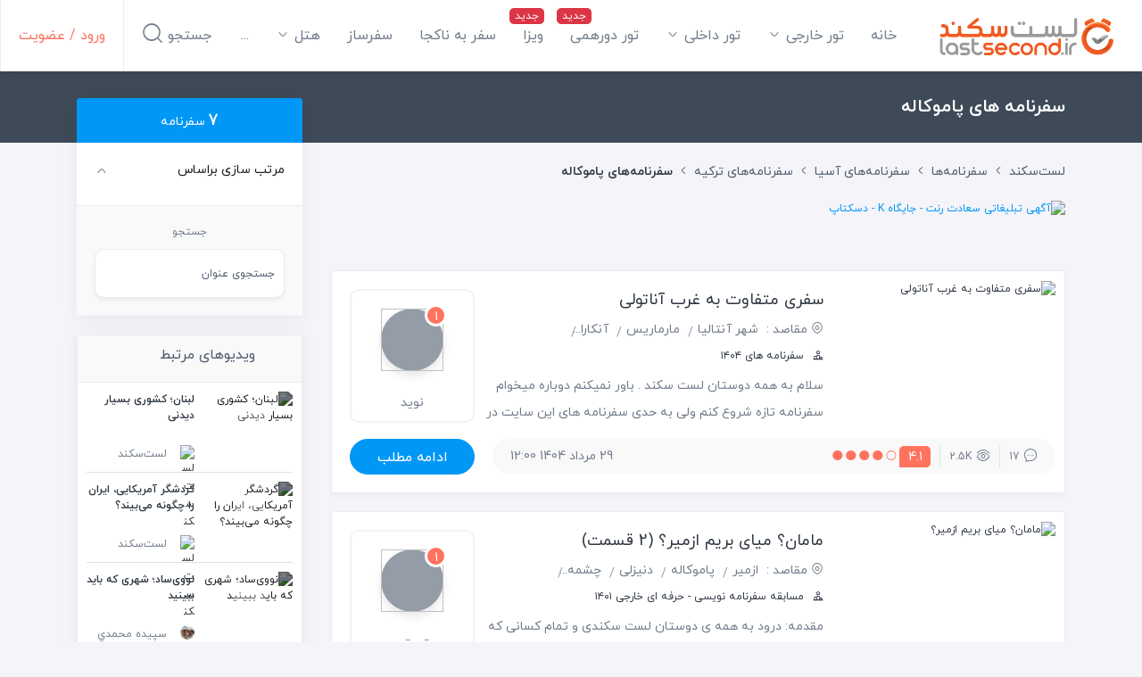

--- FILE ---
content_type: text/html; charset=utf-8
request_url: https://lastsecond.ir/itineraries/pamukkale
body_size: 26560
content:
<!doctype html>
<html data-n-head-ssr lang="fa" dir="rtl" data-n-head="%7B%22lang%22:%7B%22ssr%22:%22fa%22%7D,%22dir%22:%7B%22ssr%22:%22rtl%22%7D%7D">
<head >
  <meta data-n-head="ssr" charset="utf-8"><meta data-n-head="ssr" name="viewport" content="width=device-width, user-scalable=no, initial-scale=1.0, maximum-scale=1.0, minimum-scale=1.0"><meta data-n-head="ssr" name="fontiran.com:license" content="BMMGN"><meta data-n-head="ssr" data-hid="robots" name="robots" content="max-snippet:-1, max-image-preview:large, max-video-preview:-1"><meta data-n-head="ssr" name="google-signin-client_id" content="477706467905-gcc80livdvk8dg6rra49jvu4ujgln9ad.apps.googleusercontent.com"><meta data-n-head="ssr" name="theme-color" content="#ff725e"><meta data-n-head="ssr" name="msapplication-TileColor" content="#ffffff"><meta data-n-head="ssr" name="msapplication-TileImage" content="https://cdn.lastsecond.ir/last6-assets/icons/mstile-144x144.png"><meta data-n-head="ssr" data-hid="charset" charset="utf-8"><meta data-n-head="ssr" data-hid="mobile-web-app-capable" name="mobile-web-app-capable" content="yes"><meta data-n-head="ssr" data-hid="apple-mobile-web-app-title" name="apple-mobile-web-app-title" content="لست‌سکند"><meta data-n-head="ssr" data-hid="og:type" name="og:type" property="og:type" content="website"><meta data-n-head="ssr" data-hid="og:site_name" name="og:site_name" property="og:site_name" content="لست‌سکند"><meta data-n-head="ssr" data-hid="title" name="title" content="سفرنامه‌های پاموکاله : تجربیات و خاطرات کاربران لست‌سکند | لست‌سکند"><meta data-n-head="ssr" data-hid="description" name="description" content="سفرنامه‌های پاموکاله ترکیه"><meta data-n-head="ssr" data-hid="keywords" name="keywords" content="سفرنامه‌های پاموکاله ترکیه"><meta data-n-head="ssr" data-hid="image" name="image" content="https://last-cdn.com/cdn/resources/site/images/logo__colored--350x350xtp.png"><meta data-n-head="ssr" data-hid="og:title" name="og:title" content="سفرنامه‌های پاموکاله : تجربیات و خاطرات کاربران لست‌سکند | لست‌سکند"><meta data-n-head="ssr" data-hid="og:description" name="og:description" content="سفرنامه‌های پاموکاله ترکیه"><meta data-n-head="ssr" data-hid="og:image" name="og:image" content="https://last-cdn.com/cdn/resources/site/images/logo__colored--350x350xtp.png"><meta data-n-head="ssr" data-hid="og:url" name="og:url" content="https://lastsecond.ir/itineraries/pamukkale"><title>سفرنامه‌های پاموکاله : تجربیات و خاطرات کاربران لست‌سکند | لست‌سکند</title><link data-n-head="ssr" rel="icon" type="image/png" sizes="32x32" href="https://cdn.lastsecond.ir/last6-assets/icons/favicon-32x32.png"><link data-n-head="ssr" rel="icon" type="image/png" sizes="16x16" href="https://cdn.lastsecond.ir/last6-assets/icons/favicon-16x16.png"><link data-n-head="ssr" rel="icon" type="image/png" sizes="192x192" href="https://cdn.lastsecond.ir/last6-assets/icons/android-chrome-192x192.png"><link data-n-head="ssr" rel="mask-icon" href="https://cdn.lastsecond.ir/last6-assets/icons/safari-pinned-tab.svg" color="#ff725e"><link data-n-head="ssr" data-hid="apple-touch-icon" rel="apple-touch-icon" sizes="180x180" href="https://cdn.lastsecond.ir/last6-assets/icons/apple-touch-icon.png"><link data-n-head="ssr" data-hid="shortcut-icon" rel="shortcut icon" href="https://cdn.lastsecond.ir/last6-assets/icons/icon.png"><link data-n-head="ssr" rel="dns-prefetch" href="https://cdn.lastsecond.ir"><link data-n-head="ssr" rel="dns-prefetch" href="https://rapi.lastsecond.ir"><link data-n-head="ssr" rel="dns-prefetch" href="https://api.lastsecond.ir"><link data-n-head="ssr" rel="dns-prefetch" href="https://www.googletagmanager.com"><link data-n-head="ssr" rel="dns-prefetch" href="https://www.google-analytics.com"><link data-n-head="ssr" rel="dns-prefetch" href="https://last-cdn.com"><link data-n-head="ssr" rel="manifest" href="https://cdn.lastsecond.ir/last6-assets/manifest.f527a6b0.json" data-hid="manifest"><link data-n-head="ssr" rel="canonical" href="https://lastsecond.ir/itineraries/pamukkale"><link rel="preload" href="https://cdn.lastsecond.ir/last6-assets/fonts/fontello.31486a2.woff2" as="font" type="font/woff2" crossorigin><link rel="preload" href="https://cdn.lastsecond.ir/last6-assets/fonts/iranyekanwebboldfanum.5e30479.woff2" as="font" type="font/woff2" crossorigin><link rel="preload" href="https://cdn.lastsecond.ir/last6-assets/fonts/iranyekanwebregularfanum.34f4744.woff2" as="font" type="font/woff2" crossorigin><link rel="stylesheet" href="https://cdn.lastsecond.ir/last6-assets/css/0b0e2e0.css"><link rel="stylesheet" href="https://cdn.lastsecond.ir/last6-assets/css/2352127.css"><link rel="stylesheet" href="https://cdn.lastsecond.ir/last6-assets/css/e504d07.css"><link rel="stylesheet" href="https://cdn.lastsecond.ir/last6-assets/css/48d9146.css">
</head>
<body class="" data-n-head="%7B%22class%22:%7B%22ssr%22:%22%22%7D%7D">
<noscript>
  <iframe src="https://www.googletagmanager.com/ns.html?id=GTM-P725FWH" height="0" width="0" title="Google Tag Manager" style="display:none;visibility:hidden"></iframe>
</noscript>
<div data-server-rendered="true" id="__nuxt"><!----><div id="__layout"><div class="last-wrapper"><div class="app-header"><h3 class="logo"><a href="/" class="router-link-active">لست‌سکند</a></h3> <nav class="menu"><ul class="main-menu"><li class="main-menu-item"><a href="/" class="router-link-active menu-item">خانه</a> <!----></li><li class="main-menu-item main-menu-item--has-submenu"><a href="/tours" class="menu-item">تور خارجی
    <i class="lst-icon icon lst-icon-arrow-down-01"></i></a> <ul style="display:none;"><li><a href="/tours/تور-کیش">تور کیش</a></li> <li><a href="/tours/تور-استانبول">تور استانبول</a></li> <li><a href="/tours/تور-آنتالیا">تور آنتالیا</a></li> <li><a href="/tours/تور-ترکیه">تور ترکیه</a></li> <li><a href="/tours/تور-وان">تور وان</a></li> <li><a href="/tours/تور-دبی">تور دبی</a></li> <li><a href="/tours/تور-گرجستان">تور گرجستان</a></li> <li><a href="/lastsecond-tours">تور گرجستان</a></li></ul> <!----></li><li class="main-menu-item main-menu-item--has-submenu"><a href="/tours/%D8%AA%D9%88%D8%B1-%D8%A7%DB%8C%D8%B1%D8%A7%D9%86%DA%AF%D8%B1%D8%AF%DB%8C" class="menu-item">تور داخلی
    <i class="lst-icon icon lst-icon-arrow-down-01"></i></a> <ul style="display:none;"></ul> <!----></li><li class="main-menu-item"><a href="/gathering" class="menu-item menu-item--new">تور دورهمی</a> <!----></li><li class="main-menu-item"><a href="/visa" class="menu-item menu-item--new">ویزا</a> <!----></li><li class="main-menu-item"><a href="/unknown-tour" class="menu-item">سفر به ناکجا</a> <!----></li><li class="main-menu-item"><a href="/safarsaz" class="menu-item">سفرساز</a> <!----></li><li class="main-menu-item main-menu-item--has-submenu"><a href="/hotels" class="menu-item">هتل‌
    <i class="lst-icon icon lst-icon-arrow-down-01"></i></a> <ul style="display:none;"><li><a href="/hotels/turkey">هتل‌های ترکیه</a></li> <li><a href="/hotels/kish">هتل‌های کیش</a></li> <li><a href="sdfsdf">هتل‌های استانبول</a></li> <li><a href="sdfsdf">هتل‌های آنتالیا</a></li> <li><a href="sdfsdf">هتل‌های گرجستان</a></li></ul> <!----></li><li class="main-menu-item active"><a href="/itineraries" class="router-link-active menu-item">سفرنامه</a> <!----></li><li class="main-menu-item"><a href="/blog" class="menu-item">بلاگ</a> <!----></li><li class="main-menu-item"><a href="/contact" class="menu-item">تماس با ما</a> <!----></li> <!----></ul></nav> <div class="left-menu"><div class="left-menu__item left-menu__login"><a href="/auth/login">ورود / عضویت</a></div> <div class="left-menu__item left-menu__search"><div>
      جستجو
      <i class="lst-icon icon lst-icon-search-01"></i></div></div> <!----></div> <!----></div> <!----> <div class="app-content"><div data-fetch-key="index:0"><div class="page-title"><div class="container"><div class="row"><div class="col-lg-9"><div class="page-title__inner"><h1 class="page-title__inner__caption"><span>
              سفرنامه های پاموکاله
              <!----></span> <!----></h1> <!----></div></div></div></div></div> <div class="container"><div class="row"><div class="col-9"><div class="top-actions"><div class="breadcrumb-list top-actions__breadcrumb breadcrumb-list--in-header"><div class="container"><div class="d-flex"><a href="/" class="router-link-active"><!----> <div class="breadcrumb-list__home-text">لست‌سکند</div></a> <i class="lst-icon lst-icon-arrow-left-01"></i></div><div class="d-flex"><a href="/itineraries" class="breadcrumb-list__item router-link-active">سفرنامه‌ها</a> <i class="lst-icon lst-icon-arrow-left-01"></i></div><div class="d-flex"><a href="/itineraries/asia" class="breadcrumb-list__item">سفرنامه‌های آسیا</a> <i class="lst-icon lst-icon-arrow-left-01"></i></div><div class="d-flex"><a href="/itineraries/turkey" class="breadcrumb-list__item">سفرنامه‌های ترکیه</a> <i class="lst-icon lst-icon-arrow-left-01"></i></div><div class="d-flex"><div class="breadcrumb-list__item">سفرنامه‌های پاموکاله</div> <!----></div></div> <!----></div> <!----></div> <div data-fetch-key="Position:0" class="position main-column-ads"><div><div position="content-top" data-fetch-key="AdsWidget:0" class="widget-wrapper"><div><a href="/advertisement/go/549" rel="nofollow noopener" target="_blank" class="ads-widget"><img src="https://last-cdn.com/2025/12/07/jmaeV8XzCOVcAWgEZRkfUdymMqszUBLafijhBZpv.gif" alt="آگهی تبلیغاتی سعادت رنت - جایگاه K - دسکتاپ"></a></div></div></div></div> <div class="travelogue-list" data-v-cdf8a88c><div class="card travelogue-list-item mb-3 card--hover" data-v-428ded90 data-v-428ded90 data-v-cdf8a88c><!----><!----><a href="/itineraries/s0425973-different-journey-to-western-anatolia" class="travelogue-list-item__img" data-v-428ded90><div class="image-wrapper img" data-v-428ded90><noscript><img src="https://last-cdn.com/2025/08/18/dplNQ38uf0ZSCqUc0XretQApInu7FMZXvFAQjYci.jpg" alt="سفری متفاوت به غرب آناتولی"></noscript></div></a> <div class="travelogue-list-item__info" data-v-428ded90><div class="travelogue-list-item__info__upper" data-v-428ded90><div class="info" data-v-428ded90><h3 class="info__title" data-v-428ded90><a href="/itineraries/s0425973-different-journey-to-western-anatolia" data-v-428ded90>سفری متفاوت به غرب آناتولی
            <!----></a></h3> <div class="info__locations" data-v-428ded90><i class="lst-icon lst-icon-location-06" data-v-428ded90></i>
          مقاصد :
          <a href="/itineraries/antalya-city" data-v-428ded90>شهر آنتالیا</a><a href="/itineraries/marmaris" data-v-428ded90>مارماریس</a><a href="/itineraries/ankara" data-v-428ded90>آنکارا</a><a href="/itineraries/fethiye" data-v-428ded90>فتحیه</a><a href="/itineraries/pamukkale" aria-current="page" class="router-link-exact-active router-link-active" data-v-428ded90>پاموکاله</a><a href="/itineraries/denizli" data-v-428ded90>دنیزلی</a><a href="/itineraries/icmeler" data-v-428ded90>ایچملر</a></div> <div class="info__competitions" data-v-428ded90><i class="lst-icon lst-icon-ranking" data-v-428ded90></i> <div data-v-428ded90>
            سفرنامه های ۱۴۰۴
          </div></div> <p class="info__content" data-v-428ded90>سلام به همه دوستان لست سکند . باور نمیکنم دوباره میخوام سفرنامه تازه شروع کنم ولی به حدی سفرنامه های این سایت در تمام سفرهام به دردم خورده که حیفم میاد ننویسم و حداقل کمک کوچکی برای دوستدران سفر خارجی باشه و بتونن از تجربه</p></div> <!----> <div class="author" data-v-428ded90><div class="author__avatar" data-v-428ded90><a href="/u/navid.s2012" class="avatar avatar--md" data-v-5b14df32 data-v-428ded90><span data-v-5b14df32>1</span> <img src="data:image/svg+xml;charset=UTF-8,%3Csvg%20width%3D%221%22%20height%3D%221%22%20xmlns%3D%22http%3A%2F%2Fwww.w3.org%2F2000%2Fsvg%22%20viewBox%3D%220%200%20%25%7Bw%7D%20%25%7Bh%7D%22%20preserveAspectRatio%3D%22none%22%3E%3Crect%20width%3D%22100%25%22%20height%3D%22100%25%22%20style%3D%22fill%3Atransparent%3B%22%3E%3C%2Frect%3E%3C%2Fsvg%3E" width="1" height="1" class="avatar__img" data-v-5b14df32></a></div> <div class="author__name" data-v-428ded90>نوید</div></div></div> <div class="travelogue-list-item__info__lower" data-v-428ded90><div class="content" data-v-428ded90><div class="content__details" data-v-428ded90><div title="17 نظر" class="content__details__item comments" data-v-428ded90><i class="lst-icon lst-icon-bubble-chat" data-v-428ded90></i> <span data-v-428ded90>17</span></div> <div title="بازدید : 2.5K" class="content__details__item views" data-v-428ded90><i class="lst-icon lst-icon-eye" data-v-428ded90></i> <span data-v-428ded90>2.5K</span></div> <div title="از 9 رای" class="rating" data-v-428ded90><div class="rating__bullets-score"><div class="score-no score-no__sm">
  4.1
</div> <div class="bullets"><i class="lst-icon lst-icon-circle-fill bullets__sm"></i><i class="lst-icon lst-icon-circle-fill bullets__sm"></i><i class="lst-icon lst-icon-circle-fill bullets__sm"></i><i class="lst-icon lst-icon-circle-fill bullets__sm"></i><i class="lst-icon lst-icon-circle bullets__sm"></i></div></div> <!----></div></div> <div class="content__date" data-v-428ded90>29 مرداد 1404 12:00</div></div> <a href="/itineraries/s0425973-different-journey-to-western-anatolia" target="_self" class="btn btn-btn btn-ls-blue rounded-pill" data-v-428ded90>ادامه مطلب</a></div></div><!----><!----></div><div class="card travelogue-list-item mb-3 card--hover" data-v-428ded90 data-v-428ded90 data-v-cdf8a88c><!----><!----><a href="/itineraries/s0112635-%D9%85%D8%A7%D9%85%D8%A7%D9%86-%D9%85%DB%8C%D8%A7%DB%8C-%D8%A8%D8%B1%DB%8C%D9%85-%D8%A7%D8%B2%D9%85%DB%8C%D8%B1" class="travelogue-list-item__img" data-v-428ded90><div class="image-wrapper img" data-v-428ded90><noscript><img src="https://last-cdn.com/2023/01/10/RPUJD49lqDmLKk76R3bWqGJM9xUH5r85FqGvjcXL.jpg" alt="مامان؟ میای بریم ازمیر؟"></noscript></div></a> <div class="travelogue-list-item__info" data-v-428ded90><div class="travelogue-list-item__info__upper" data-v-428ded90><div class="info" data-v-428ded90><h3 class="info__title" data-v-428ded90><a href="/itineraries/s0112635-%D9%85%D8%A7%D9%85%D8%A7%D9%86-%D9%85%DB%8C%D8%A7%DB%8C-%D8%A8%D8%B1%DB%8C%D9%85-%D8%A7%D8%B2%D9%85%DB%8C%D8%B1" data-v-428ded90>مامان؟ میای بریم ازمیر؟
            <span data-v-428ded90>(2 قسمت)</span></a></h3> <div class="info__locations" data-v-428ded90><i class="lst-icon lst-icon-location-06" data-v-428ded90></i>
          مقاصد :
          <a href="/itineraries/izmir" data-v-428ded90>ازمیر</a><a href="/itineraries/pamukkale" aria-current="page" class="router-link-exact-active router-link-active" data-v-428ded90>پاموکاله</a><a href="/itineraries/denizli" data-v-428ded90>دنیزلی</a><a href="/itineraries/cesme" data-v-428ded90>چشمه</a><a href="/itineraries/alacati" data-v-428ded90>آلاچاتی</a><a href="/itineraries/selcuk" data-v-428ded90>سلچوک</a><a href="/itineraries/sirince" data-v-428ded90>شیرینجه</a></div> <div class="info__competitions" data-v-428ded90><i class="lst-icon lst-icon-ranking" data-v-428ded90></i> <div data-v-428ded90>
            مسابقه سفرنامه نویسی - حرفه ای خارجی ۱۴۰۱
          </div></div> <p class="info__content" data-v-428ded90>مقدمه:
درود به همه ی دوستان لست سکندی و تمام کسانی که زمان میگذارند و این سفرنامه را میخوانند.از سال 98 که کرونا دنیا را دگرگون کرد، به طور مداوم در خانه بودم. کارم به صورت آنلاین انجام میشد و غیر از خریدهای ضروری از خانه</p></div> <!----> <div class="author" data-v-428ded90><div class="author__avatar" data-v-428ded90><a href="javascript:void(0)" class="avatar avatar--md" data-v-5b14df32 data-v-428ded90><span data-v-5b14df32>1</span> <img src="data:image/svg+xml;charset=UTF-8,%3Csvg%20width%3D%221%22%20height%3D%221%22%20xmlns%3D%22http%3A%2F%2Fwww.w3.org%2F2000%2Fsvg%22%20viewBox%3D%220%200%20%25%7Bw%7D%20%25%7Bh%7D%22%20preserveAspectRatio%3D%22none%22%3E%3Crect%20width%3D%22100%25%22%20height%3D%22100%25%22%20style%3D%22fill%3Atransparent%3B%22%3E%3C%2Frect%3E%3C%2Fsvg%3E" width="1" height="1" class="avatar__img" data-v-5b14df32></a></div> <div class="author__name" data-v-428ded90>تی تی</div></div></div> <div class="travelogue-list-item__info__lower" data-v-428ded90><div class="content" data-v-428ded90><div class="content__details" data-v-428ded90><div title="50 نظر" class="content__details__item comments" data-v-428ded90><i class="lst-icon lst-icon-bubble-chat" data-v-428ded90></i> <span data-v-428ded90>50</span></div> <div title="بازدید : 17.8K" class="content__details__item views" data-v-428ded90><i class="lst-icon lst-icon-eye" data-v-428ded90></i> <span data-v-428ded90>17.8K</span></div> <div title="از 28 رای" class="rating" data-v-428ded90><div class="rating__bullets-score"><div class="score-no score-no__sm">
  4.5
</div> <div class="bullets"><i class="lst-icon lst-icon-circle-fill bullets__sm"></i><i class="lst-icon lst-icon-circle-fill bullets__sm"></i><i class="lst-icon lst-icon-circle-fill bullets__sm"></i><i class="lst-icon lst-icon-circle-fill bullets__sm"></i><i class="lst-icon lst-icon-circle bullets__sm"></i></div></div> <!----></div></div> <div class="content__date" data-v-428ded90>21 دی 1401 15:00</div></div> <a href="/itineraries/s0112635-%D9%85%D8%A7%D9%85%D8%A7%D9%86-%D9%85%DB%8C%D8%A7%DB%8C-%D8%A8%D8%B1%DB%8C%D9%85-%D8%A7%D8%B2%D9%85%DB%8C%D8%B1" target="_self" class="btn btn-btn btn-ls-blue rounded-pill" data-v-428ded90>ادامه مطلب</a></div></div><!----><!----></div><div class="card travelogue-list-item mb-3 card--hover" data-v-428ded90 data-v-428ded90 data-v-cdf8a88c><!----><!----><a href="/itineraries/s987458-turkye-khodayari-98" class="travelogue-list-item__img" data-v-428ded90><div class="image-wrapper img" data-v-428ded90><noscript><img src="https://last-cdn.com/2020/01/18/R6D8acxNNSTrsmpfHzUv2zG2pxlqKSsYaZrQu0Pw.jpeg" alt="بهار در دل جاده های ترکیه (از کاپادوکیا تا ازمیر با خودرو شخصی)"></noscript></div></a> <div class="travelogue-list-item__info" data-v-428ded90><div class="travelogue-list-item__info__upper" data-v-428ded90><div class="info" data-v-428ded90><h3 class="info__title" data-v-428ded90><a href="/itineraries/s987458-turkye-khodayari-98" data-v-428ded90>بهار در دل جاده های ترکیه (از کاپادوکیا تا ازمیر با خودرو شخصی)
            <span data-v-428ded90>(2 قسمت)</span></a></h3> <div class="info__locations" data-v-428ded90><i class="lst-icon lst-icon-location-06" data-v-428ded90></i>
          مقاصد :
          <a href="/itineraries/kusadasi" data-v-428ded90>کوش آداسی</a><a href="/itineraries/ankara" data-v-428ded90>آنکارا</a><a href="/itineraries/izmir" data-v-428ded90>ازمیر</a><a href="/itineraries/konya" data-v-428ded90>قونیه</a><a href="/itineraries/cappadocia" data-v-428ded90>کاپادوکیا</a><a href="/itineraries/erzurum" data-v-428ded90>ارزروم</a><a href="/itineraries/pamukkale" aria-current="page" class="router-link-exact-active router-link-active" data-v-428ded90>پاموکاله</a><a href="/itineraries/cesme" data-v-428ded90>چشمه</a><a href="/itineraries/alacati" data-v-428ded90>آلاچاتی</a><a href="/itineraries/selcuk" data-v-428ded90>سلچوک</a><a href="/itineraries/goreme" data-v-428ded90>گورمه</a></div> <div class="info__competitions" data-v-428ded90><i class="lst-icon lst-icon-ranking" data-v-428ded90></i> <div data-v-428ded90>
            سفرنامه نویسی آماتور خارجی 98
          </div></div> <p class="info__content" data-v-428ded90>سلام به همراهان لست سکند، برای ما خوندن سفرنامه ها یکی از اقدامات اولیه برنامه سفره، به همین دلیل برای ادای دین به این سایت تصمیم گرفتم اولین سفرنامه ام رو که در تعطیلات خرداد سال 98  و با ماشین شخصی از شرق تا غرب</p></div> <!----> <div class="author" data-v-428ded90><div class="author__avatar" data-v-428ded90><a href="/u/okhodayari" class="avatar avatar--md" data-v-5b14df32 data-v-428ded90><span data-v-5b14df32>5</span> <img src="data:image/svg+xml;charset=UTF-8,%3Csvg%20width%3D%221%22%20height%3D%221%22%20xmlns%3D%22http%3A%2F%2Fwww.w3.org%2F2000%2Fsvg%22%20viewBox%3D%220%200%20%25%7Bw%7D%20%25%7Bh%7D%22%20preserveAspectRatio%3D%22none%22%3E%3Crect%20width%3D%22100%25%22%20height%3D%22100%25%22%20style%3D%22fill%3Atransparent%3B%22%3E%3C%2Frect%3E%3C%2Fsvg%3E" width="1" height="1" class="avatar__img" data-v-5b14df32></a></div> <div class="author__name" data-v-428ded90>امید خدایاری</div></div></div> <div class="travelogue-list-item__info__lower" data-v-428ded90><div class="content" data-v-428ded90><div class="content__details" data-v-428ded90><div title="56 نظر" class="content__details__item comments" data-v-428ded90><i class="lst-icon lst-icon-bubble-chat" data-v-428ded90></i> <span data-v-428ded90>56</span></div> <div title="بازدید : 25.4K" class="content__details__item views" data-v-428ded90><i class="lst-icon lst-icon-eye" data-v-428ded90></i> <span data-v-428ded90>25.4K</span></div> <div title="از 34 رای" class="rating" data-v-428ded90><div class="rating__bullets-score"><div class="score-no score-no__sm">
  4
</div> <div class="bullets"><i class="lst-icon lst-icon-circle-fill bullets__sm"></i><i class="lst-icon lst-icon-circle-fill bullets__sm"></i><i class="lst-icon lst-icon-circle-fill bullets__sm"></i><i class="lst-icon lst-icon-circle-fill bullets__sm"></i><i class="lst-icon lst-icon-circle bullets__sm"></i></div></div> <!----></div></div> <div class="content__date" data-v-428ded90>9 بهمن 1398 09:00</div></div> <a href="/itineraries/s987458-turkye-khodayari-98" target="_self" class="btn btn-btn btn-ls-blue rounded-pill" data-v-428ded90>ادامه مطلب</a></div></div><!----><!----></div><div class="card travelogue-list-item mb-3 card--hover" data-v-428ded90 data-v-428ded90 data-v-cdf8a88c><!----><!----><a href="/itineraries/s986662-kusadasi-izmir-fatemeh-98" class="travelogue-list-item__img" data-v-428ded90><div class="image-wrapper img" data-v-428ded90><noscript><img src="https://last-cdn.com/2019/11/30/cg1Tz6bLNEoLo6oLhZx3ll0fJi3MD6mWJsGhRWFB.jpeg" alt="از کوش آداسی تا پاموکاله، جواهر پنهان"></noscript></div></a> <div class="travelogue-list-item__info" data-v-428ded90><div class="travelogue-list-item__info__upper" data-v-428ded90><div class="info" data-v-428ded90><h3 class="info__title" data-v-428ded90><a href="/itineraries/s986662-kusadasi-izmir-fatemeh-98" data-v-428ded90>از کوش آداسی تا پاموکاله، جواهر پنهان
            <!----></a></h3> <div class="info__locations" data-v-428ded90><i class="lst-icon lst-icon-location-06" data-v-428ded90></i>
          مقاصد :
          <a href="/itineraries/turkey" data-v-428ded90>ترکیه</a><a href="/itineraries/kusadasi" data-v-428ded90>کوش آداسی</a><a href="/itineraries/izmir" data-v-428ded90>ازمیر</a><a href="/itineraries/pamukkale" aria-current="page" class="router-link-exact-active router-link-active" data-v-428ded90>پاموکاله</a><a href="/itineraries/denizli" data-v-428ded90>دنیزلی</a><a href="/itineraries/selcuk" data-v-428ded90>سلچوک</a></div> <div class="info__competitions" data-v-428ded90><i class="lst-icon lst-icon-ranking" data-v-428ded90></i> <div data-v-428ded90>
            سفرنامه نویسی حرفه ای خارجی 98
          </div></div> <p class="info__content" data-v-428ded90>از کوش آداسی تا پاموکاله، جواهر پنهان
من و همسرم قصد داشتیم به عنوان اولین سفر خارجی بعد از ازدواج مون یه مقصد هیجان انگیز رو انتخاب کنیم. اما در کمال تاسف با کاهش ارزش ریال و افزایش هزینه های سفر در سال 97 و 98،</p></div> <!----> <div class="author" data-v-428ded90><div class="author__avatar" data-v-428ded90><a href="/u/fatemeh.a" class="avatar avatar--md" data-v-5b14df32 data-v-428ded90><span data-v-5b14df32>1</span> <img src="data:image/svg+xml;charset=UTF-8,%3Csvg%20width%3D%221%22%20height%3D%221%22%20xmlns%3D%22http%3A%2F%2Fwww.w3.org%2F2000%2Fsvg%22%20viewBox%3D%220%200%20%25%7Bw%7D%20%25%7Bh%7D%22%20preserveAspectRatio%3D%22none%22%3E%3Crect%20width%3D%22100%25%22%20height%3D%22100%25%22%20style%3D%22fill%3Atransparent%3B%22%3E%3C%2Frect%3E%3C%2Fsvg%3E" width="1" height="1" class="avatar__img" data-v-5b14df32></a></div> <div class="author__name" data-v-428ded90>فاطمه. ع</div></div></div> <div class="travelogue-list-item__info__lower" data-v-428ded90><div class="content" data-v-428ded90><div class="content__details" data-v-428ded90><div title="41 نظر" class="content__details__item comments" data-v-428ded90><i class="lst-icon lst-icon-bubble-chat" data-v-428ded90></i> <span data-v-428ded90>41</span></div> <div title="بازدید : 13.2K" class="content__details__item views" data-v-428ded90><i class="lst-icon lst-icon-eye" data-v-428ded90></i> <span data-v-428ded90>13.2K</span></div> <div title="از 40 رای" class="rating" data-v-428ded90><div class="rating__bullets-score"><div class="score-no score-no__sm">
  4.4
</div> <div class="bullets"><i class="lst-icon lst-icon-circle-fill bullets__sm"></i><i class="lst-icon lst-icon-circle-fill bullets__sm"></i><i class="lst-icon lst-icon-circle-fill bullets__sm"></i><i class="lst-icon lst-icon-circle-fill bullets__sm"></i><i class="lst-icon lst-icon-circle bullets__sm"></i></div></div> <!----></div></div> <div class="content__date" data-v-428ded90>18 آذر 1398 09:00</div></div> <a href="/itineraries/s986662-kusadasi-izmir-fatemeh-98" target="_self" class="btn btn-btn btn-ls-blue rounded-pill" data-v-428ded90>ادامه مطلب</a></div></div><!----><!----></div><div class="card travelogue-list-item mb-3 card--hover" data-v-428ded90 data-v-428ded90 data-v-cdf8a88c><!----><!----><a href="/itineraries/s974351-turkey-maryam-97" class="travelogue-list-item__img" data-v-428ded90><div class="image-wrapper img" data-v-428ded90><noscript><img src="https://last-cdn.com/2018/12/15/HejkNs2aUm89vLloDezR413iJGdpauP5YoNgMueJ.jpeg" alt="بک پکینگ با ترالی در مسیر مدیترانه"></noscript></div></a> <div class="travelogue-list-item__info" data-v-428ded90><div class="travelogue-list-item__info__upper" data-v-428ded90><div class="info" data-v-428ded90><h3 class="info__title" data-v-428ded90><a href="/itineraries/s974351-turkey-maryam-97" data-v-428ded90>بک پکینگ با ترالی در مسیر مدیترانه
            <span data-v-428ded90>(2 قسمت)</span></a></h3> <div class="info__locations" data-v-428ded90><i class="lst-icon lst-icon-location-06" data-v-428ded90></i>
          مقاصد :
          <a href="/itineraries/kusadasi" data-v-428ded90>کوش آداسی</a><a href="/itineraries/bodrum" data-v-428ded90>بدروم</a><a href="/itineraries/izmir" data-v-428ded90>ازمیر</a><a href="/itineraries/pamukkale" aria-current="page" class="router-link-exact-active router-link-active" data-v-428ded90>پاموکاله</a><a href="/itineraries/denizli" data-v-428ded90>دنیزلی</a><a href="/itineraries/cesme" data-v-428ded90>چشمه</a><a href="/itineraries/alacati" data-v-428ded90>آلاچاتی</a></div> <div class="info__competitions" data-v-428ded90><i class="lst-icon lst-icon-ranking" data-v-428ded90></i> <div data-v-428ded90>
            سفرنامه نویسی خارجی (دفعه اولی) 97
          </div></div> <p class="info__content" data-v-428ded90>بک پکینگ با ترالی در مسیر مدیترانه

0 . مسیر سفر
بله، می­دونم! الان تو دلتون می­گید بک پکینگ با کوله پشتی انجام می­شه. ولی وقتی خودت و همسفرت، هردو کمردرد دارید و بک پکینگ یکی از آرزوهاته، از طرفی طی یک هفته از 9 شهر بازدید</p></div> <!----> <div class="author" data-v-428ded90><div class="author__avatar" data-v-428ded90><a href="/u/maryam_3777" class="avatar avatar--md" data-v-5b14df32 data-v-428ded90><span data-v-5b14df32>1</span> <img src="data:image/svg+xml;charset=UTF-8,%3Csvg%20width%3D%221%22%20height%3D%221%22%20xmlns%3D%22http%3A%2F%2Fwww.w3.org%2F2000%2Fsvg%22%20viewBox%3D%220%200%20%25%7Bw%7D%20%25%7Bh%7D%22%20preserveAspectRatio%3D%22none%22%3E%3Crect%20width%3D%22100%25%22%20height%3D%22100%25%22%20style%3D%22fill%3Atransparent%3B%22%3E%3C%2Frect%3E%3C%2Fsvg%3E" width="1" height="1" class="avatar__img" data-v-5b14df32></a></div> <div class="author__name" data-v-428ded90>مریم موزرمی</div></div></div> <div class="travelogue-list-item__info__lower" data-v-428ded90><div class="content" data-v-428ded90><div class="content__details" data-v-428ded90><div title="35 نظر" class="content__details__item comments" data-v-428ded90><i class="lst-icon lst-icon-bubble-chat" data-v-428ded90></i> <span data-v-428ded90>35</span></div> <div title="بازدید : 22K" class="content__details__item views" data-v-428ded90><i class="lst-icon lst-icon-eye" data-v-428ded90></i> <span data-v-428ded90>22K</span></div> <div title="از 49 رای" class="rating" data-v-428ded90><div class="rating__bullets-score"><div class="score-no score-no__sm">
  4.5
</div> <div class="bullets"><i class="lst-icon lst-icon-circle-fill bullets__sm"></i><i class="lst-icon lst-icon-circle-fill bullets__sm"></i><i class="lst-icon lst-icon-circle-fill bullets__sm"></i><i class="lst-icon lst-icon-circle-fill bullets__sm"></i><i class="lst-icon lst-icon-circle bullets__sm"></i></div></div> <!----></div></div> <div class="content__date" data-v-428ded90>12 دی 1397 08:00</div></div> <a href="/itineraries/s974351-turkey-maryam-97" target="_self" class="btn btn-btn btn-ls-blue rounded-pill" data-v-428ded90>ادامه مطلب</a></div></div><!----><!----></div><div class="card travelogue-list-item mb-3 card--hover" data-v-428ded90 data-v-428ded90 data-v-cdf8a88c><!----><!----><a href="/itineraries/s974229-greece-eghtedari-97" class="travelogue-list-item__img" data-v-428ded90><div class="image-wrapper img" data-v-428ded90><noscript><img src="https://last-cdn.com/2018/11/12/VM0K8BJpl8zPSgs0KGpel9z8Lz1vyCF1GDHrMtCs.jpeg" alt="سفر به جزایر عاشقانه ها با کشتی کروز (از بندر کوش آداسی تا سانتورینی شگفت انگیز)"></noscript></div></a> <div class="travelogue-list-item__info" data-v-428ded90><div class="travelogue-list-item__info__upper" data-v-428ded90><div class="info" data-v-428ded90><h3 class="info__title" data-v-428ded90><a href="/itineraries/s974229-greece-eghtedari-97" data-v-428ded90>سفر به جزایر عاشقانه ها با کشتی کروز (از بندر کوش آداسی تا سانتورینی شگفت انگیز)
            <span data-v-428ded90>(2 قسمت)</span></a></h3> <div class="info__locations" data-v-428ded90><i class="lst-icon lst-icon-location-06" data-v-428ded90></i>
          مقاصد :
          <a href="/itineraries/tehran" data-v-428ded90>تهران</a><a href="/itineraries/kusadasi" data-v-428ded90>کوش آداسی</a><a href="/itineraries/pamukkale" aria-current="page" class="router-link-exact-active router-link-active" data-v-428ded90>پاموکاله</a><a href="/itineraries/greece" data-v-428ded90>یونان</a><a href="/itineraries/athens" data-v-428ded90>آتن</a><a href="/itineraries/mykonos" data-v-428ded90>میکونوس</a><a href="/itineraries/criuse" data-v-428ded90>کشتی کروز</a><a href="/itineraries/santorini" data-v-428ded90>سانتورینی</a><a href="/itineraries/patmos" data-v-428ded90>پاتموس</a><a href="/itineraries/heraklion" data-v-428ded90>هراکلیون</a><a href="/itineraries/rhodes" data-v-428ded90>رودس</a></div> <div class="info__competitions" data-v-428ded90><i class="lst-icon lst-icon-ranking" data-v-428ded90></i> <div data-v-428ded90>
            مسابقه سفرنامه نویسی حرفه ای سفرهای خارجی 97
          </div></div> <p class="info__content" data-v-428ded90>فرقی نمی کند به کدام سمت رفته باشی
سفر همان سفر است
چه یک قدم از دل
چه هزار قدم از خانه
&quot;سیروس جمالی&quot;
 
 
به نام آفریننده خوبی ها
 
25 آذر 96 - 16 دسامبر 2017
امروز نتایج اولیه مسابقه سفرنامه نویسی سال 96 لست سکند اعلام میشه. چند صباحی بود که</p></div> <!----> <div class="author" data-v-428ded90><div class="author__avatar" data-v-428ded90><a href="/u/pouria.eghtedari" class="avatar avatar--md" data-v-5b14df32 data-v-428ded90><span data-v-5b14df32>6</span> <img src="data:image/svg+xml;charset=UTF-8,%3Csvg%20width%3D%221%22%20height%3D%221%22%20xmlns%3D%22http%3A%2F%2Fwww.w3.org%2F2000%2Fsvg%22%20viewBox%3D%220%200%20%25%7Bw%7D%20%25%7Bh%7D%22%20preserveAspectRatio%3D%22none%22%3E%3Crect%20width%3D%22100%25%22%20height%3D%22100%25%22%20style%3D%22fill%3Atransparent%3B%22%3E%3C%2Frect%3E%3C%2Fsvg%3E" width="1" height="1" class="avatar__img" data-v-5b14df32></a></div> <div class="author__name" data-v-428ded90>پوریا اقتداری</div></div></div> <div class="travelogue-list-item__info__lower" data-v-428ded90><div class="content" data-v-428ded90><div class="content__details" data-v-428ded90><div title="105 نظر" class="content__details__item comments" data-v-428ded90><i class="lst-icon lst-icon-bubble-chat" data-v-428ded90></i> <span data-v-428ded90>105</span></div> <div title="بازدید : 47.8K" class="content__details__item views" data-v-428ded90><i class="lst-icon lst-icon-eye" data-v-428ded90></i> <span data-v-428ded90>47.8K</span></div> <div title="از 72 رای" class="rating" data-v-428ded90><div class="rating__bullets-score"><div class="score-no score-no__sm">
  4.5
</div> <div class="bullets"><i class="lst-icon lst-icon-circle-fill bullets__sm"></i><i class="lst-icon lst-icon-circle-fill bullets__sm"></i><i class="lst-icon lst-icon-circle-fill bullets__sm"></i><i class="lst-icon lst-icon-circle-fill bullets__sm"></i><i class="lst-icon lst-icon-circle bullets__sm"></i></div></div> <!----></div></div> <div class="content__date" data-v-428ded90>21 آذر 1397 08:00</div></div> <a href="/itineraries/s974229-greece-eghtedari-97" target="_self" class="btn btn-btn btn-ls-blue rounded-pill" data-v-428ded90>ادامه مطلب</a></div></div><!----><!----></div><div class="card travelogue-list-item mb-3 card--hover" data-v-428ded90 data-v-428ded90 data-v-cdf8a88c><!----><!----><a href="/itineraries/s96773-turkey-koochak" class="travelogue-list-item__img" data-v-428ded90><div class="image-wrapper img" data-v-428ded90><noscript><img src="https://last-cdn.com/2017/08/05/KWEFb6zDPyI2zOIzYclEc1gfUvbFLHIgrDb4pzDD.jpeg" alt="سفری متفاوت، ارزان و دیدنی به جاذبه های توریستی غرب ترکیه"></noscript></div></a> <div class="travelogue-list-item__info" data-v-428ded90><div class="travelogue-list-item__info__upper" data-v-428ded90><div class="info" data-v-428ded90><h3 class="info__title" data-v-428ded90><a href="/itineraries/s96773-turkey-koochak" data-v-428ded90>سفری متفاوت، ارزان و دیدنی به جاذبه های توریستی غرب ترکیه
            <!----></a></h3> <div class="info__locations" data-v-428ded90><i class="lst-icon lst-icon-location-06" data-v-428ded90></i>
          مقاصد :
          <a href="/itineraries/istanbul" data-v-428ded90>استانبول</a><a href="/itineraries/izmir" data-v-428ded90>ازمیر</a><a href="/itineraries/pamukkale" aria-current="page" class="router-link-exact-active router-link-active" data-v-428ded90>پاموکاله</a><a href="/itineraries/cesme" data-v-428ded90>چشمه</a><a href="/itineraries/alacati" data-v-428ded90>آلاچاتی</a></div> <div class="info__competitions" data-v-428ded90><i class="lst-icon lst-icon-ranking" data-v-428ded90></i> <div data-v-428ded90>
            مسابقه سفرنامه نویسی 96
          </div></div> <p class="info__content" data-v-428ded90>با سلام خدمت یکایک شما بزرگواران اهل سفر
 نمیدونم از کجا شروع کنم چون این اولین باری هستش که میخوام تجربه یکی از سفرهام رو با دیگران در میان بگذارم. همیشه عاشق سفر کردن بوده و هستم و هر فرصتی که دست بده و شرایطش مهیا</p></div> <!----> <div class="author" data-v-428ded90><div class="author__avatar" data-v-428ded90><a href="/u/Ck_tolou" class="avatar avatar--md" data-v-5b14df32 data-v-428ded90><span data-v-5b14df32>3</span> <img src="data:image/svg+xml;charset=UTF-8,%3Csvg%20width%3D%221%22%20height%3D%221%22%20xmlns%3D%22http%3A%2F%2Fwww.w3.org%2F2000%2Fsvg%22%20viewBox%3D%220%200%20%25%7Bw%7D%20%25%7Bh%7D%22%20preserveAspectRatio%3D%22none%22%3E%3Crect%20width%3D%22100%25%22%20height%3D%22100%25%22%20style%3D%22fill%3Atransparent%3B%22%3E%3C%2Frect%3E%3C%2Fsvg%3E" width="1" height="1" class="avatar__img" data-v-5b14df32></a></div> <div class="author__name" data-v-428ded90>طلوع کوچک</div></div></div> <div class="travelogue-list-item__info__lower" data-v-428ded90><div class="content" data-v-428ded90><div class="content__details" data-v-428ded90><div title="49 نظر" class="content__details__item comments" data-v-428ded90><i class="lst-icon lst-icon-bubble-chat" data-v-428ded90></i> <span data-v-428ded90>49</span></div> <div title="بازدید : 41.3K" class="content__details__item views" data-v-428ded90><i class="lst-icon lst-icon-eye" data-v-428ded90></i> <span data-v-428ded90>41.3K</span></div> <div title="از 64 رای" class="rating" data-v-428ded90><div class="rating__bullets-score"><div class="score-no score-no__sm">
  4.5
</div> <div class="bullets"><i class="lst-icon lst-icon-circle-fill bullets__sm"></i><i class="lst-icon lst-icon-circle-fill bullets__sm"></i><i class="lst-icon lst-icon-circle-fill bullets__sm"></i><i class="lst-icon lst-icon-circle-fill bullets__sm"></i><i class="lst-icon lst-icon-circle bullets__sm"></i></div></div> <!----></div></div> <div class="content__date" data-v-428ded90>21 مرداد 1396 11:00</div></div> <a href="/itineraries/s96773-turkey-koochak" target="_self" class="btn btn-btn btn-ls-blue rounded-pill" data-v-428ded90>ادامه مطلب</a></div></div><!----><!----></div></div> <!----> <!----> <!----> <!----></div> <div class="col-3"><div class="theiaStickySidebar sidebar-pull-up"><div class="filters"><div class="filters__header"><span><span class="items-count">7</span> سفرنامه
    </span></div> <div class="filter-box sort-filter"><a class="filter-box__header"><span class="title">مرتب سازی براساس
      <!----></span> <i class="lst-icon arrow-icon lst-icon-arrow-down-01 isOpen"></i></a> <div class="filter-box__body collapse show"><div class="filter-box__body__list"></div></div></div> <!----> <div class="keyword-filter filter-box--no-heading"><div class="title">جستجو</div> <input type="text" placeholder="جستجوی عنوان" value="" class="input form-control"> <!----></div> <!----></div> <div data-fetch-key="Position:1" class="position"><div><div position="left" data-fetch-key="AdsWidget:1" class="widget-wrapper"><!----></div><div position="left" data-fetch-key="AdsWidget:2" class="widget-wrapper"><!----></div><div position="left" location="[object Object]" data-fetch-key="FeaturedToursWidget:0" class="widget-wrapper"><!----></div><div position="left" location="[object Object]" data-fetch-key="LatestVideosWidget:0" class="widget-wrapper"><div class="widget"><div class="card"><!----><!----><div class="card-header"><i class="lst-svg-icon lst-svg-icon-video-01"></i> <div class="title">ویدیوهای مرتبط</div></div> <div class="card-body"><!----><!----><a href="/videos/2349-don-t-go-to-lebanon" class="video-widget-item"><div class="img"><div class="img-wrapper"><div class="image-wrapper"><noscript><img src="https://last-cdn.com/2019/05/21/6rKV1ceoecYtBRAX976GpPPTwzcyXfwahivBryJA.jpeg" alt="لبنان؛ کشوری بسیار دیدنی"></noscript></div></div> <div class="img__details"><div class="img__details__icon"><i class="lst-icon lst-icon-play-light"></i></div> <div class="img__details__time">03:21</div></div></div> <div class="content"><div class="content__title">لبنان؛ کشوری بسیار دیدنی</div> <div class="content__info"><div class="content__info__item"><img src="data:image/svg+xml;charset=UTF-8,%3Csvg%20width%3D%221%22%20height%3D%221%22%20xmlns%3D%22http%3A%2F%2Fwww.w3.org%2F2000%2Fsvg%22%20viewBox%3D%220%200%20%25%7Bw%7D%20%25%7Bh%7D%22%20preserveAspectRatio%3D%22none%22%3E%3Crect%20width%3D%22100%25%22%20height%3D%22100%25%22%20style%3D%22fill%3Atransparent%3B%22%3E%3C%2Frect%3E%3C%2Fsvg%3E" alt="لست‌سکند" width="1" height="1" class="profile-img"> <span class="profile-name">لست‌سکند</span></div></div></div></a><a href="/videos/1735-iran-in-terms-of-an-american-tourist" class="video-widget-item"><div class="img"><div class="img-wrapper"><div class="image-wrapper"><noscript><img src="https://last-cdn.com/2018/12/04/72aQhiAWoXQwuUj1KdqLUwMMYfmp3X4PpTL3QGWb.jpeg" alt="گردشگر آمریکایی، ایران را چگونه می‌بیند؟"></noscript></div></div> <div class="img__details"><div class="img__details__icon"><i class="lst-icon lst-icon-play-light"></i></div> <div class="img__details__time">03:59</div></div></div> <div class="content"><div class="content__title">گردشگر آمریکایی، ایران را چگونه می‌بیند؟</div> <div class="content__info"><div class="content__info__item"><img src="data:image/svg+xml;charset=UTF-8,%3Csvg%20width%3D%221%22%20height%3D%221%22%20xmlns%3D%22http%3A%2F%2Fwww.w3.org%2F2000%2Fsvg%22%20viewBox%3D%220%200%20%25%7Bw%7D%20%25%7Bh%7D%22%20preserveAspectRatio%3D%22none%22%3E%3Crect%20width%3D%22100%25%22%20height%3D%22100%25%22%20style%3D%22fill%3Atransparent%3B%22%3E%3C%2Frect%3E%3C%2Fsvg%3E" alt="لست‌سکند" width="1" height="1" class="profile-img"> <span class="profile-name">لست‌سکند</span></div></div></div></a><a href="/videos/1453-novi-sad-city-of-art-and-history" class="video-widget-item"><div class="img"><div class="img-wrapper"><div class="image-wrapper"><noscript><img src="https://last-cdn.com//uploads/files/videos/1453/frames/frame-1453-99.jpg" alt="نووی‌ساد؛ شهری که باید ببینید"></noscript></div></div> <div class="img__details"><div class="img__details__icon"><i class="lst-icon lst-icon-play-light"></i></div> <div class="img__details__time">02:12</div></div></div> <div class="content"><div class="content__title">نووی‌ساد؛ شهری که باید ببینید</div> <div class="content__info"><div class="content__info__item"><img src="data:image/svg+xml;charset=UTF-8,%3Csvg%20width%3D%221%22%20height%3D%221%22%20xmlns%3D%22http%3A%2F%2Fwww.w3.org%2F2000%2Fsvg%22%20viewBox%3D%220%200%20%25%7Bw%7D%20%25%7Bh%7D%22%20preserveAspectRatio%3D%22none%22%3E%3Crect%20width%3D%22100%25%22%20height%3D%22100%25%22%20style%3D%22fill%3Atransparent%3B%22%3E%3C%2Frect%3E%3C%2Fsvg%3E" alt="سپيده محمدي" width="1" height="1" class="profile-img"> <span class="profile-name">سپيده محمدي</span></div></div></div></a><a href="/videos/1529-wild-horses-national-park-boojagh" class="video-widget-item"><div class="img"><div class="img-wrapper"><div class="image-wrapper"><noscript><img src="https://last-cdn.com//uploads/files/videos/1529/frames/frame-1529-27.jpg" alt="اسب‌های وحشی در پارک ملی بوجاق"></noscript></div></div> <div class="img__details"><div class="img__details__icon"><i class="lst-icon lst-icon-play-light"></i></div> <div class="img__details__time">01:49</div></div></div> <div class="content"><div class="content__title">اسب‌های وحشی در پارک ملی بوجاق</div> <div class="content__info"><div class="content__info__item"><img src="data:image/svg+xml;charset=UTF-8,%3Csvg%20width%3D%221%22%20height%3D%221%22%20xmlns%3D%22http%3A%2F%2Fwww.w3.org%2F2000%2Fsvg%22%20viewBox%3D%220%200%20%25%7Bw%7D%20%25%7Bh%7D%22%20preserveAspectRatio%3D%22none%22%3E%3Crect%20width%3D%22100%25%22%20height%3D%22100%25%22%20style%3D%22fill%3Atransparent%3B%22%3E%3C%2Frect%3E%3C%2Fsvg%3E" alt="علیرضا کوشش فرد" width="1" height="1" class="profile-img"> <span class="profile-name">علیرضا کوشش فرد</span></div></div></div></a></div><!----><!----></div></div></div><div position="left" location="[object Object]" class="widget-wrapper"><div class="widget"><div class="card"><!----><!----><div class="card-header"><i class="lst-svg-icon lst-svg-icon-news"></i> <div class="title">پربازدیدترین مطالب سایت</div></div> <div class="card-body"><!----><!----><a href="/visa?utm_source=blog_popular&amp;utm_medium=blog_widget&amp;utm_campaign=popular_content&amp;utm_content=visa" target="_blank" class="travelogue-widget-item"><div class="img-wrapper"><div class="image-wrapper"><noscript><img src="https://last-cdn.com/2025/09/03/MJxsv0rhcEiOO8tV6nCSTe4TBWiV4mEr8kNRNe4H.jpg" alt="درخواست ویزای تک، با سرویس جدید ویزا در لست‌سکند"></noscript></div></div> <div class="content"><div class="content__title">درخواست ویزای تک، با سرویس جدید ویزا در لست‌سکند</div></div></a><a href="/visa/south_africa" target="_blank" class="travelogue-widget-item"><div class="img-wrapper"><div class="image-wrapper"><noscript><img src="https://last-cdn.com/cdn/static/visas/wX1yNO7PjwcGbYrthp7wblfVsEERYC8vlvp8kWRP--140x.png" alt="ویزای آفریقای جنوبی با لست‌سکند"></noscript></div></div> <div class="content"><div class="content__title">ویزای آفریقای جنوبی با لست‌سکند</div></div></a><a href="/visa/schengen" target="_blank" class="travelogue-widget-item"><div class="img-wrapper"><div class="image-wrapper"><noscript><img src="https://last-cdn.com/cdn/static/visas/schengen--300x.jpg" alt="ویزای شینگن با بهترین قیمت"></noscript></div></div> <div class="content"><div class="content__title">ویزای شینگن با بهترین قیمت</div></div></a><a href="/visa/france" target="_blank" class="travelogue-widget-item"><div class="img-wrapper"><div class="image-wrapper"><noscript><img src="https://last-cdn.com/cdn/static/visas/56jzeicu8xLtfKG2fXjcbSdOB8dYIYUsdHtqQmZ5--140x.png" alt="ویزای فرانسه با لست‌سکند"></noscript></div></div> <div class="content"><div class="content__title">ویزای فرانسه با لست‌سکند</div></div></a><a href="/visa/spain?utm_source=blog_popular&amp;utm_medium=blog_widget&amp;utm_campaign=popular_content&amp;utm_content=spain-visa" target="_blank" class="travelogue-widget-item"><div class="img-wrapper"><div class="image-wrapper"><noscript><img src="https://last-cdn.com/cdn/static/visas/IGvQvFVBn0BIHwykV6Ge2oMz1LTvI7oKEJANSxUv--140x.png" alt="ویزای اسپانیا با راه‌حل‌ها و مشاوره لست‌سکند"></noscript></div></div> <div class="content"><div class="content__title">ویزای اسپانیا با راه‌حل‌ها و مشاوره لست‌سکند</div></div></a><a href="/visa/dubai?utm_source=blog_popular&amp;utm_medium=blog_widget&amp;utm_campaign=popular_content&amp;utm_content=dubai-visa" target="_blank" class="travelogue-widget-item"><div class="img-wrapper"><div class="image-wrapper"><noscript><img src="https://last-cdn.com/cdn/static/visas/k2bMv4lO7oNX1fBqyZFQAEEGFACzEOSgrD17nw8s--300x.png" alt="ویزای دبی؛ دریافت فوری ویزای دبی با بهترین قیمت"></noscript></div></div> <div class="content"><div class="content__title">ویزای دبی؛ دریافت فوری ویزای دبی با بهترین قیمت</div></div></a></div><!----><!----></div></div></div></div></div></div></div></div></div></div> <div class="breadcrumb-list"><div class="container"><div class="d-flex"><a href="/" class="router-link-active"><i class="lst-icon breadcrumb-list__home-icon lst-icon-house-05"></i> <!----></a> <i class="lst-icon lst-icon-arrow-left-01"></i></div><div class="d-flex"><a href="/itineraries" class="breadcrumb-list__item router-link-active">سفرنامه‌ها</a> <i class="lst-icon lst-icon-arrow-left-01"></i></div><div class="d-flex"><a href="/itineraries/asia" class="breadcrumb-list__item">سفرنامه‌های آسیا</a> <i class="lst-icon lst-icon-arrow-left-01"></i></div><div class="d-flex"><a href="/itineraries/turkey" class="breadcrumb-list__item">سفرنامه‌های ترکیه</a> <i class="lst-icon lst-icon-arrow-left-01"></i></div><div class="d-flex"><div class="breadcrumb-list__item">سفرنامه‌های پاموکاله</div> <!----></div></div> <script type="application/ld+json">{"@context":"https://schema.org/","@type":"BreadcrumbList","itemListElement":[{"@type":"ListItem","position":1,"name":"خانه","item":"https://lastsecond.ir/"},{"@type":"ListItem","position":2,"name":"سفرنامه‌ها","item":"https://lastsecond.ir/itineraries"},{"@type":"ListItem","position":3,"name":"سفرنامه‌های آسیا","item":"https://lastsecond.ir/itineraries/asia"},{"@type":"ListItem","position":4,"name":"سفرنامه‌های ترکیه","item":"https://lastsecond.ir/itineraries/turkey"},{"@type":"ListItem","position":5,"name":"سفرنامه‌های پاموکاله","item":"https://lastsecond.ir/itineraries/pamukkale"}]}</script></div></div> <div class="app-footer"><a href="#" class="back-to-top footer__section"><span class="d-none">بازگشت به بالا</span> <i class="lst-svg-icon lst-svg-icon-top-arrow"></i></a> <div class="footer-section footer-section--upper"><div class="container"><div class="row"><div class="col-md-9"><div class="row"><div class="col-md-4"><span class="section-header">لینک‌های کاربردی</span> <ul class="footer-list"><li><a href="/pages/aboutus" target="_blank" rel="">درباره ما
                  </a></li><li><a href="/pages/advertisement" target="_blank" rel="">تبلیغات
                  </a></li><li><a href="/requests/agency/general-info" target="_blank" rel="">ثبت نام آژانس
                  </a></li></ul></div><div class="col-md-4"><span class="section-header">تورهای پرطرفدار</span> <ul class="footer-list"><li><a href="/tours/%D8%AA%D9%88%D8%B1-%D8%A7%D8%B3%D8%AA%D8%A7%D9%86%D8%A8%D9%88%D9%84" target="_top" rel="follow">تور استانبول
                  </a></li><li><a href="/tours/%D8%AA%D9%88%D8%B1-%D8%A2%D9%86%D8%AA%D8%A7%D9%84%DB%8C%D8%A7" target="_top" rel="follow">تور آنتالیا
                  </a></li><li><a href="/tours/%D8%AA%D9%88%D8%B1-%D8%AF%D8%A8%DB%8C" target="_top" rel="follow">تور دبی
                  </a></li><li><a href="/tours/%D8%AA%D9%88%D8%B1-%D8%AA%D8%B1%DA%A9%DB%8C%D9%87" target="_top" rel="follow">تور ترکیه
                  </a></li><li><a href="/tours/%D8%AA%D9%88%D8%B1-%DA%A9%DB%8C%D8%B4" target="_blank" rel="follow">تور کیش
                  </a></li></ul></div><div class="col-md-4"><span class="section-header">سایر بخش‌ها</span> <ul class="footer-list"><li><a href="/restaurants" target="_blank" rel="follow">رستوران
                  </a></li><li><a href="/attractions" target="_blank" rel="follow">جاذبه
                  </a></li><li><a href="/videos" target="_blank" rel="follow">ویدیو‌
                  </a></li></ul></div></div></div> <div class="col-md-3 text-center"><a href="/" class="logo mx-auto mb-4">لست‌سکند</a> <a href="tel:02172956000" class="contact-phone ltr mx-auto mb-4">021-72956000</a> <ul class="nav socials"><li title="لینکدین" class="nav-item"><a href="https://www.linkedin.com/company/lastsecond/" rel="external nofollow" target="_self" class="nav-link"><span class="d-none">لینکدین</span> <i class="lst-icon lst-icon-linkedin"></i></a></li><li title="اینستاگرام" class="nav-item"><a href="https://instagram.com/lastsecondtours" rel="external nofollow" target="_self" class="nav-link"><span class="d-none">اینستاگرام</span> <i class="lst-icon lst-icon-instagram"></i></a></li><li title="تلگرام" class="nav-item"><a href="https://t.me/lastsecondtours" rel="external nofollow" target="_self" class="nav-link"><span class="d-none">تلگرام</span> <i class="lst-icon lst-icon-telegram"></i></a></li><li title="آپارات" class="nav-item"><a href="https://aparat.com/lastsecond" rel="external nofollow" target="_self" class="nav-link"><span class="d-none">آپارات</span> <i class="lst-icon lst-icon-aparat"></i></a></li></ul></div></div></div></div> <div class="footer-section footer-section--lower"><div class="container"><div class="row"><div class="col-md-6"><div class="licenses"><div onclick="window.open('https://trustseal.enamad.ir/?id=116999&amp;Code=HJKNxGD4zx988gIxeKIP', 'Popup','toolbar=no, location=no, statusbar=no, menubar=no, scrollbars=1, resizable=0, width=580, height=600, top=30')" id="HJKNxGD4zx988gIxeKIP" class="image-wrapper license"><noscript><img src="https://last-cdn.com/site/img/enamad-last.webp" alt=""></noscript></div> <div id="jxlzfukzapfufukzfukzwlao" onclick="window.open('https://logo.samandehi.ir/Verify.aspx?id=165664&amp;p=rfthgvkadshwgvkagvkaaods', 'Popup','toolbar=no, scrollbars=no, location=no, statusbar=no, menubar=no, resizable=0, width=450, height=630, top=30')" class="image-wrapper license"><noscript><img src="https://last-cdn.com/site/img/samandehi.webp" alt="logo-samandehi"></noscript></div> <div onclick="window.open('https://ecunion.ir/verify/lastsecond.ir?token=18595605e6cabe1aaf7f', 'Popup','toolbar=no, location=no, statusbar=no, menubar=no, scrollbars=1, resizable=0, width=580, height=600, top=30')" class="image-wrapper license"><noscript><img src="https://last-cdn.com/site/ecunion-logo-min.webp" alt="اتحادیه کشوری کسب و کار های مجازی"></noscript></div> <div class="image-wrapper license"><noscript><img src="https://last-cdn.com/site/gardeshgari-min.webp" alt="مجوز بند ب"></noscript></div> <!----></div></div> <div class="col-md-6"><div class="about"><div class="section-header">درباره لست‌سکند</div> <p class="section-text">لست‌سکند در سال 89 با هدف ارائه خدمات متفاوت و با کیفیت به شما عزیزان در صنعت گردشگری تاسیس شده است. <br>سیاست اصلی سایت، ارائه اطلاعات کامل و صحیح و بدون جهت گیری و جانب داری و بدون واسطه میباشد. همچنین اشتراک گذاری تجارب مسافران در بخشهای مختلف از ویژگیهای بارز و خاص سایت محسوب میشود و با استقبال بسیار زیاد کاربران نیز مواجه شده است.</p></div></div></div></div></div> <div class="footer-section footer-section--bottom"><div class="container"><div class="row"><div class="col-md-6 copyright"><i class="lst-icon icon lst-icon-copyright"></i> <p>تمامی حقوق این وبگاه از آنِ لست‌سکند است. | <span class="ltr">1389 - 1404</span></p></div> <div class="col-md-6 lastsecond-family"><p>خانواده لست‌سکند</p> <span><span class="d-none">لست‌گرام</span> <div class="image-wrapper"><noscript><img src="https://last-cdn.com/site/lastgram.png" alt="لست‌گرام"></noscript></div></span> <a href="https://mosaferan.net" target="_blank"><span class="d-none">مسافران</span> <div class="image-wrapper"><noscript><img src="https://last-cdn.com/site/mosaferan.png" alt="مسافران"></noscript></div></a> <span><span class="d-none">خودرو</span> <div class="image-wrapper"><noscript><img src="https://last-cdn.com/site/car.png" alt="خودرو"></noscript></div></span></div></div></div></div></div> <div></div> <!----> <!----></div></div></div><script>window.__NUXT__=(function(a,b,c,d,e,f,g,h,i,j,k,l,m,n,o,p,q,r,s,t,u,v,w,x,y,z,A,B,C,D,E,F,G,H,I,J,K,L,M,N,O,P,Q,R,S,T,U,V,W,X,Y,Z,_,$,aa,ab,ac,ad,ae,af,ag,ah,ai,aj,ak,al,am,an,ao,ap,aq,ar,as,at,au,av,aw,ax,ay,az,aA,aB,aC,aD,aE,aF,aG,aH,aI,aJ,aK,aL,aM,aN,aO,aP,aQ,aR,aS,aT,aU,aV,aW,aX,aY,aZ,a_,a$,ba,bb,bc,bd,be,bf,bg,bh,bi,bj,bk,bl,bm,bn,bo,bp,bq,br,bs,bt,bu,bv,bw,bx,by,bz,bA,bB,bC,bD,bE,bF,bG,bH,bI,bJ,bK,bL,bM,bN,bO,bP,bQ,bR,bS,bT,bU,bV,bW,bX,bY,bZ,b_,b$,ca,cb,cc,cd,ce,cf,cg,ch,ci,cj,ck,cl,cm,cn,co,cp){return {layout:"desktop-default",data:[{}],fetch:{"index:0":{},"Position:0":{widgets:[{id:85,params:{category:"content-top",count:"1",routes:[t,u,aQ,aR,v,w,x],view:q},widget:W}]},"AdsWidget:0":{items:[{id:B,title:"آگهی تبلیغاتی سعادت رنت - جایگاه K - دسکتاپ",image:"https:\u002F\u002Flast-cdn.com\u002F2025\u002F12\u002F07\u002FjmaeV8XzCOVcAWgEZRkfUdymMqszUBLafijhBZpv.gif",link:"\u002Fadvertisement\u002Fgo\u002F549",target:g}]},"Position:1":{widgets:[{id:aS,params:{category:"leftAds",routes:[aT,aU,"site.content.airlines.index","site.content.airports.index","site.lists.attractions.index","site.basics.dailytrips.index","site.lists.hotels.index",aV,X,Y,"site.lists.restaurants.index",aW,aX,aY,aZ,a_,t,u,"site.lists.trips.index",Z,C,v,w,x],view:q},widget:W},{id:84,params:{category:"left",count:"2",routes:[t,u,aQ,aR,v,w,x],view:q},widget:W},{id:62,params:{title:"تور های ویژه",routes:[aT,aU,aV,X,Y,aW,aX,aY,aZ,a_,t,u,Z,C,v,w,x,"site.inquiries.inquiry.create"],view:q},widget:"FeaturedToursWidget"},{id:59,params:{title:"ویدیوهای مرتبط",routes:[X,Y,v,w,x,t,u,C],view:q},widget:"LatestVideosWidget"},{id:101,params:{links:{"1":{title:"درخواست ویزای تک، با سرویس جدید ویزا در لست‌سکند",url:"https:\u002F\u002Flastsecond.ir\u002Fvisa?utm_source=blog_popular&utm_medium=blog_widget&utm_campaign=popular_content&utm_content=visa",image:"https:\u002F\u002Flast-cdn.com\u002F2025\u002F09\u002F03\u002FMJxsv0rhcEiOO8tV6nCSTe4TBWiV4mEr8kNRNe4H.jpg",icon:d,target:g,rel:d},"2":{title:"ویزای آفریقای جنوبی با لست‌سکند",url:"https:\u002F\u002Flastsecond.ir\u002Fvisa\u002Fsouth_africa",image:"https:\u002F\u002Flast-cdn.com\u002Fcdn\u002Fstatic\u002Fvisas\u002FwX1yNO7PjwcGbYrthp7wblfVsEERYC8vlvp8kWRP--140x.png",icon:d,target:g,rel:d},"3":{title:"ویزای شینگن با بهترین قیمت",url:"https:\u002F\u002Flastsecond.ir\u002Fvisa\u002Fschengen",image:"https:\u002F\u002Flast-cdn.com\u002Fcdn\u002Fstatic\u002Fvisas\u002Fschengen--300x.jpg",icon:d,target:g,rel:d},"4":{title:"ویزای فرانسه با لست‌سکند",url:"https:\u002F\u002Flastsecond.ir\u002Fvisa\u002Ffrance",image:"https:\u002F\u002Flast-cdn.com\u002Fcdn\u002Fstatic\u002Fvisas\u002F56jzeicu8xLtfKG2fXjcbSdOB8dYIYUsdHtqQmZ5--140x.png",icon:d,target:g,rel:d},"5":{title:"ویزای اسپانیا با راه‌حل‌ها و مشاوره لست‌سکند",url:"https:\u002F\u002Flastsecond.ir\u002Fvisa\u002Fspain?utm_source=blog_popular&utm_medium=blog_widget&utm_campaign=popular_content&utm_content=spain-visa",image:"https:\u002F\u002Flast-cdn.com\u002Fcdn\u002Fstatic\u002Fvisas\u002FIGvQvFVBn0BIHwykV6Ge2oMz1LTvI7oKEJANSxUv--140x.png",icon:d,target:g,rel:d},"6":{title:"ویزای دبی؛ دریافت فوری ویزای دبی با بهترین قیمت",url:"https:\u002F\u002Flastsecond.ir\u002Fvisa\u002Fdubai?utm_source=blog_popular&utm_medium=blog_widget&utm_campaign=popular_content&utm_content=dubai-visa",image:"https:\u002F\u002Flast-cdn.com\u002Fcdn\u002Fstatic\u002Fvisas\u002Fk2bMv4lO7oNX1fBqyZFQAEEGFACzEOSgrD17nw8s--300x.png",icon:d,target:g,rel:d}},routes:[t,u,Z,C,v,w,x,"mobile.blog.categories.index","mobile.blog.locations.index","mobile.blog.posts.show","mobile.lists.travelogues.location","mobile.lists.travelogues.show"],view:q},widget:"LinkListWidget"}]},"AdsWidget:1":{items:[]},"AdsWidget:2":{items:[]},"FeaturedToursWidget:0":{items:[]},"LatestVideosWidget:0":{items:[{id:2349,title:"لبنان؛ کشوری بسیار دیدنی",duration:"03:21",hits:21019,image:{url:"https:\u002F\u002Flast-cdn.com\u002F2019\u002F05\u002F21\u002F6rKV1ceoecYtBRAX976GpPPTwzcyXfwahivBryJA.jpeg"},author:{avatar:a$,fullName:ba,bestVideoBadge:a},link:"\u002Fvideos\u002F2349-don-t-go-to-lebanon"},{id:1735,title:"گردشگر آمریکایی، ایران را چگونه می‌بیند؟",duration:"03:59",hits:86648,image:{url:"https:\u002F\u002Flast-cdn.com\u002F2018\u002F12\u002F04\u002F72aQhiAWoXQwuUj1KdqLUwMMYfmp3X4PpTL3QGWb.jpeg"},author:{avatar:a$,fullName:ba,bestVideoBadge:a},link:"\u002Fvideos\u002F1735-iran-in-terms-of-an-american-tourist"},{id:1453,title:"نووی‌ساد؛ شهری که باید ببینید",duration:"02:12",hits:4012,image:{url:"https:\u002F\u002Flast-cdn.com\u002F\u002Fuploads\u002Ffiles\u002Fvideos\u002F1453\u002Fframes\u002Fframe-1453-99.jpg"},author:{avatar:"\u002Fuploads\u002Ffiles\u002Fcustomers\u002F392198c45b18cb14dc38dfd7ba6f8385\u002FomJcq81kX3qsybgpxwyhuD9IDDRcG3ubEna6ynDg.jpeg",fullName:"سپيده محمدي",bestVideoBadge:a},link:"\u002Fvideos\u002F1453-novi-sad-city-of-art-and-history"},{id:1529,title:"اسب‌های وحشی در پارک ملی بوجاق",duration:"01:49",hits:32934,image:{url:"https:\u002F\u002Flast-cdn.com\u002F\u002Fuploads\u002Ffiles\u002Fvideos\u002F1529\u002Fframes\u002Fframe-1529-27.jpg"},author:{avatar:d,fullName:"علیرضا کوشش فرد",bestVideoBadge:a},link:"\u002Fvideos\u002F1529-wild-horses-national-park-boojagh"}]}},error:a,state:{"body-overlay":{showBodyOverlay:b},breadcrumbs:{breadcrumbs:[{title:bb,url:D},{title:bc,url:_},{title:"سفرنامه‌های آسیا",url:"\u002Fitineraries\u002Fasia"},{title:"سفرنامه‌های ترکیه",url:bd},{title:"سفرنامه‌های پاموکاله",url:k}]},chat:{messages:[],shouldLoadMore:b,hasUnread:b},dashboard:{travelogues:[],videos:[],serviceRequests:[],tripRequests:[],unreadMessagesCount:f,menu:[{route:"dashboard",title:"داشبورد"},{route:"dashboard.tour-requests",title:"خرید تور"},{route:"dashboard.trip-requests",title:"خرید تور ایرانگردی"},{route:"dashboard.service-requests",title:be},{route:"dashboard.travel-requests",title:"سفرساز تور"},{route:"dashboard.user_passengers",title:"مسافران"},{route:"dashboard.tour_reminders",title:"به من خبر بده"},{route:"dashboard.comments",title:"نظرات"},{route:"dashboard.violations",title:"تخلف‌های گزارش شده"},{route:"dashboard.reviews",title:"نقد و بررسی‌ها"},{route:"dashboard.travelogues",title:bc},{route:"dashboard.videos",title:"ویدئوها"},{route:"dashboard.competitions",title:"مسابقات"},{route:"dashboard.amends",title:"درخواست‌های اصلاح"},{route:"dashboard.messages",title:"پیام‌ها"}]},error:{message:a},footer:{data:{download_sibapp:"https:\u002F\u002Flastsecond.ir\u002Fblog\u002F9953-release-the-latest-version-of-lastsecond-ios-app",download_googleplay:"https:\u002F\u002Fplay.google.com\u002Fstore\u002Fapps\u002Fdetails?id=org.lastsecond.LastSecond",download_cafebazar:"https:\u002F\u002Fcafebazaar.ir\u002Fapp\u002Forg.lastsecond.LastSecond",download_myket:"https:\u002F\u002Fmyket.ir\u002Fapp\u002Forg.lastsecond.LastSecond",about:"لست‌سکند در سال 89 با هدف ارائه خدمات متفاوت و با کیفیت به شما عزیزان در صنعت گردشگری تاسیس شده است. \u003Cbr\u003Eسیاست اصلی سایت، ارائه اطلاعات کامل و صحیح و بدون جهت گیری و جانب داری و بدون واسطه میباشد. همچنین اشتراک گذاری تجارب مسافران در بخشهای مختلف از ویژگیهای بارز و خاص سایت محسوب میشود و با استقبال بسیار زیاد کاربران نیز مواجه شده است.",copyright:"تمامی حقوق این وبگاه از آنِ لست‌سکند است.",navigation:[{header:"لینک‌های کاربردی",items:[{title:"درباره ما",url:"\u002Fpages\u002Faboutus",image:d,icon:"fa fa-building",target:g,rel:d},{title:"تبلیغات",url:"\u002Fpages\u002Fadvertisement",image:d,icon:"fa fa-plus",target:g,rel:d},{title:"ثبت نام آژانس",url:"\u002Frequests\u002Fagency\u002Fgeneral-info",image:d,icon:"fa fa-flag",target:g,rel:d}]},{header:"تورهای پرطرفدار",items:[{title:$,url:"\u002Ftours\u002F%D8%AA%D9%88%D8%B1-%D8%A7%D8%B3%D8%AA%D8%A7%D9%86%D8%A8%D9%88%D9%84",image:d,icon:m,target:E,rel:n},{title:aa,url:"\u002Ftours\u002F%D8%AA%D9%88%D8%B1-%D8%A2%D9%86%D8%AA%D8%A7%D9%84%DB%8C%D8%A7",image:d,icon:m,target:E,rel:n},{title:ab,url:"\u002Ftours\u002F%D8%AA%D9%88%D8%B1-%D8%AF%D8%A8%DB%8C",image:d,icon:m,target:E,rel:n},{title:bf,url:"\u002Ftours\u002F%D8%AA%D9%88%D8%B1-%D8%AA%D8%B1%DA%A9%DB%8C%D9%87",image:d,icon:m,target:E,rel:n},{title:ac,url:"\u002Ftours\u002F%D8%AA%D9%88%D8%B1-%DA%A9%DB%8C%D8%B4",image:d,icon:m,target:g,rel:n}]},{header:"سایر بخش‌ها",items:[{title:"رستوران",url:"\u002Frestaurants",image:d,icon:m,target:g,rel:n},{title:"جاذبه",url:"\u002Fattractions",image:d,icon:m,target:g,rel:n},{title:"ویدیو‌",url:bg,image:d,icon:m,target:g,rel:n}]}],menu:[{title:"تور",url:bh,icon:d,target:g,rel:d},{title:"هتل",url:bi,icon:d,target:g,rel:d},{title:bj,url:_,icon:d,target:g,rel:d},{title:bk,url:bl,icon:d,target:g,rel:d},{title:"ویدیو",url:bg,icon:d,target:g,rel:d},{title:"آژانس‌ها",url:"\u002Fagencies",icon:d,target:g,rel:d},{title:bm,url:bn,icon:d,target:g,rel:d}],socials:[{name:"linkedin",title:"لینکدین",link:"https:\u002F\u002Fwww.linkedin.com\u002Fcompany\u002Flastsecond\u002F"},{name:"instagram",title:"اینستاگرام",link:"https:\u002F\u002Finstagram.com\u002Flastsecondtours"},{name:"telegram",title:"تلگرام",link:"https:\u002F\u002Ft.me\u002Flastsecondtours"},{name:"aparat",title:"آپارات",link:"https:\u002F\u002Faparat.com\u002Flastsecond"}]}},menu:{menu:[{id:67011,title:bb,target:d,type:o,linkClass:l,link:D,rel:d,hasSubMenu:b,isNuxtLink:c},{id:67012,title:"تور خارجی",target:d,type:"toursMegaMenu",linkClass:l,link:bh,hasSubMenu:c,isNuxtLink:c,subMenu:{events:[{event:{id:F,titleFa:bo,link:bp},items:[{showFlag:c,location:ad,title:"تور ترکیه نوروز ۱۴۰۵",link:"\u002Ftours\u002Fتور-ترکیه-نوروز",children:[{showFlag:b,location:a,title:"تور کوش آداسی نوروز ۱۴۰۵",link:"\u002Ftours\u002Fتور-کوش_آداسی-نوروز",isRoot:b},{showFlag:b,location:a,title:"تور استانبول نوروز ۱۴۰۵",link:"\u002Ftours\u002Fتور-استانبول-نوروز",isRoot:b},{showFlag:b,location:a,title:"تور آنتالیا نوروز ۱۴۰۵",link:"\u002Ftours\u002Fتور-آنتالیا-نوروز",isRoot:b}],isRoot:b},{showFlag:c,location:ae,title:"تور امارات نوروز ۱۴۰۵",link:"\u002Ftours\u002Fتور-امارات-نوروز",children:[{showFlag:b,location:a,title:"تور دبی نوروز ۱۴۰۵",link:"\u002Ftours\u002Fتور-دبی-نوروز",isRoot:b}],isRoot:b},{showFlag:c,location:af,title:"تور تایلند نوروز ۱۴۰۵",link:"\u002Ftours\u002Fتور-تایلند-نوروز",children:[{showFlag:b,location:a,title:"تور پاتایا نوروز ۱۴۰۵",link:"\u002Ftours\u002Fتور-پاتایا-نوروز",isRoot:b},{showFlag:b,location:a,title:"تور بانکوک نوروز ۱۴۰۵",link:"\u002Ftours\u002Fتور-بانکوک-نوروز",isRoot:b},{showFlag:b,location:a,title:"تور پوکت نوروز ۱۴۰۵",link:"\u002Ftours\u002Fتور-پوکت-نوروز",isRoot:b}],isRoot:b},{showFlag:c,location:G,title:"تور مالزی نوروز ۱۴۰۵",link:"\u002Ftours\u002Fتور-مالزی-نوروز",children:[{showFlag:b,location:a,title:"تور کوالالامپور نوروز ۱۴۰۵",link:"\u002Ftours\u002Fتور-کوالالامپور-نوروز",isRoot:b}],isRoot:b},{showFlag:c,location:ag,title:"تور اندونزی نوروز ۱۴۰۵",link:"\u002Ftours\u002Fتور-اندونزی-نوروز",children:[{showFlag:b,location:a,title:"تور بالی نوروز ۱۴۰۵",link:"\u002Ftours\u002Fتور-بالی-نوروز",isRoot:b}],isRoot:b},{showFlag:c,location:ah,title:"تور سنگاپور نوروز ۱۴۰۵",link:"\u002Ftours\u002Fتور-سنگاپور-نوروز",children:[],isRoot:b},{showFlag:c,location:H,title:"تور چین نوروز ۱۴۰۵",link:"\u002Ftours\u002Fتور-چین-نوروز",children:[{showFlag:b,location:a,title:"تور شانگهای نوروز ۱۴۰۵",link:"\u002Ftours\u002Fتور-شانگهای-نوروز",isRoot:b},{showFlag:b,location:a,title:"تور پکن نوروز ۱۴۰۵",link:"\u002Ftours\u002Fتور-پکن-نوروز",isRoot:b}],isRoot:b},{showFlag:c,location:ai,title:"تور مالدیو نوروز ۱۴۰۵",link:"\u002Ftours\u002Fتور-مالدیو-نوروز",children:[],isRoot:b},{showFlag:c,location:aj,title:"تور ژاپن نوروز ۱۴۰۵",link:"\u002Ftours\u002Fتور-ژاپن-نوروز",children:[],isRoot:b},{showFlag:c,location:ak,title:"تور سریلانکا نوروز ۱۴۰۵",link:"\u002Ftours\u002Fتور-سریلانکا-نوروز",children:[{showFlag:b,location:a,title:"تور کلمبو نوروز ۱۴۰۵",link:"\u002Ftours\u002Fتور-کلمبو-نوروز",isRoot:b},{showFlag:b,location:a,title:"تور کندی نوروز ۱۴۰۵",link:"\u002Ftours\u002Fتور-کندی-نوروز",isRoot:b},{showFlag:b,location:a,title:"تور بنتوتا نوروز ۱۴۰۵",link:"\u002Ftours\u002Fتور-بنتوتا-نوروز",isRoot:b}],isRoot:b},{showFlag:c,location:al,title:"تور ویتنام نوروز ۱۴۰۵",link:"\u002Ftours\u002Fتور-ویتنام-نوروز",children:[{showFlag:b,location:a,title:"تور هانوی نوروز ۱۴۰۵",link:"\u002Ftours\u002Fتور-هانوی-نوروز",isRoot:b}],isRoot:b},{showFlag:c,location:am,title:"تور فیلیپین نوروز ۱۴۰۵",link:"\u002Ftours\u002Fتور-فیلیپین-نوروز",children:[],isRoot:b},{showFlag:c,location:an,title:"تور روسیه نوروز ۱۴۰۵",link:"\u002Ftours\u002Fتور-روسیه-نوروز",children:[{showFlag:b,location:a,title:"تور سن پترزبورگ نوروز ۱۴۰۵",link:"\u002Ftours\u002Fتور-سن-پترزبورگ-نوروز",isRoot:b},{showFlag:b,location:a,title:"تور مسکو نوروز ۱۴۰۵",link:"\u002Ftours\u002Fتور-مسکو-نوروز",isRoot:b}],isRoot:b},{showFlag:c,location:B,title:"تور فرانسه نوروز ۱۴۰۵",link:"\u002Ftours\u002Fتور-فرانسه-نوروز",children:[{showFlag:b,location:a,title:"تور پاریس نوروز ۱۴۰۵",link:"\u002Ftours\u002Fتور-پاریس-نوروز",isRoot:b}],isRoot:b},{showFlag:c,location:ao,title:"تور اسپانیا نوروز ۱۴۰۵",link:"\u002Ftours\u002Fتور-اسپانیا-نوروز",children:[{showFlag:b,location:a,title:"تور بارسلون نوروز ۱۴۰۵",link:"\u002Ftours\u002Fتور-بارسلون-نوروز",isRoot:b}],isRoot:b},{showFlag:c,location:ap,title:"تور ایتالیا نوروز ۱۴۰۵",link:"\u002Ftours\u002Fتور-ایتالیا-نوروز",children:[{showFlag:b,location:a,title:"تور رم نوروز ۱۴۰۵",link:"\u002Ftours\u002Fتور-رم-نوروز",isRoot:b}],isRoot:b},{showFlag:c,location:aq,title:"تور جمهوری چک نوروز ۱۴۰۵",link:"\u002Ftours\u002Fتور-جمهوری-چک-نوروز",children:[],isRoot:b},{showFlag:c,location:ar,title:"تور قبرس نوروز ۱۴۰۵",link:"\u002Ftours\u002Fتور-قبرس-نوروز",children:[],isRoot:b},{showFlag:c,location:as,title:"تور قبرس شمالی نوروز ۱۴۰۵",link:"\u002Ftours\u002Fتور-قبرس-شمالی-نوروز",children:[],isRoot:b},{showFlag:c,location:at,title:"تور هند نوروز ۱۴۰۵",link:"\u002Ftours\u002Fتور-هند-نوروز",children:[{showFlag:b,location:a,title:"تور گوا نوروز ۱۴۰۵",link:"\u002Ftours\u002Fتور-گوا-نوروز",isRoot:b},{showFlag:b,location:a,title:"تور جیپور نوروز ۱۴۰۵",link:"\u002Ftours\u002Fتور-جیپور-نوروز",isRoot:b},{showFlag:b,location:a,title:"تور دهلی نوروز ۱۴۰۵",link:"\u002Ftours\u002Fتور-دهلی-نوروز",isRoot:b},{showFlag:b,location:a,title:"تور دهلی + آگرا + جیپور نوروز ۱۴۰۵",link:"\u002Ftours\u002Fتور-دهلی-آگرا-جیپور-نوروز",isRoot:b}],isRoot:b},{showFlag:c,location:au,title:"تور ارمنستان نوروز ۱۴۰۵",link:"\u002Ftours\u002Fتور-ارمنستان-نوروز",children:[],isRoot:b},{showFlag:c,location:av,title:"تور آفریقای جنوبی نوروز ۱۴۰۵",link:"\u002Ftours\u002Fتور-آفریقای-جنوبی-نوروز",children:[],isRoot:b},{showFlag:c,location:aw,title:"تور کنیا نوروز ۱۴۰۵",link:"\u002Ftours\u002Fتور-کنیا-نوروز",children:[],isRoot:b},{showFlag:c,location:ax,title:"تور تونس نوروز ۱۴۰۵",link:"\u002Ftours\u002Fتور-تونس-نوروز",children:[],isRoot:b},{showFlag:c,location:ay,title:"تور برزیل نوروز ۱۴۰۵",link:"\u002Ftours\u002Fتور-برزیل-نوروز",children:[],isRoot:b},{showFlag:c,location:az,title:"تور کوبا نوروز ۱۴۰۵",link:"\u002Ftours\u002Fتور-کوبا-نوروز",children:[],isRoot:b},{showFlag:c,location:aA,title:"تور قطر نوروز ۱۴۰۵",link:"\u002Ftours\u002Fتور-قطر-نوروز",children:[],isRoot:b},{showFlag:c,location:aB,title:"تور تاجیکستان نوروز ۱۴۰۵",link:"\u002Ftours\u002Fتور-تاجیکستان-نوروز",children:[],isRoot:b},{showFlag:b,location:a,title:"تور نوروز ۱۴۰۵",link:bp,isRoot:c},{showFlag:c,location:bq,title:"تور کشتی کروز نوروز ۱۴۰۵",link:"\u002Ftours\u002Fتور-کشتی-کروز-نوروز",isRoot:b}]}],foreignTourPopularLocations:[{id:aC,title:aa,link:br,image:"https:\u002F\u002Flast-cdn.com\u002F2024\u002F02\u002F07\u002FgdeTHpO79qpkuroG9TT5xapmEss2wbBjn4bva1eJ.jpg",minPrice:"37,990,000",count:581},{id:aD,title:$,link:bs,image:"https:\u002F\u002Flast-cdn.com\u002F2024\u002F02\u002F07\u002FSJmahMqPOyraaXcimnHkMWSs1sha3qtsjuAC0Dc1.jpg",minPrice:"18,600,000",count:9186},{id:bt,title:bu,link:bv,image:"https:\u002F\u002Flast-cdn.com\u002F2024\u002F02\u002F07\u002F7xdSlJ9xTX7vVrbQQrxMd0uOj91ZbqgV51RM3sh9.jpg",minPrice:"6,770,000",count:1921},{id:aE,title:ab,link:bw,image:"https:\u002F\u002Flast-cdn.com\u002F2024\u002F02\u002F07\u002FIw7CSx2xh9NxProOLJukrD7qyH73wastwoi3O7If.jpg",minPrice:"39,970,000",count:1222}],discountToursCount:323,foreignTours:[{location:ad,title:bf,link:"\u002Ftours\u002Fتور-ترکیه",children:[{location:aD,title:$,link:bs},{location:aC,title:aa,link:br},{location:bt,title:bu,link:bv},{location:457,title:"تور کوش آداسی",link:"\u002Ftours\u002Fتور-کوش_آداسی"}]},{location:bx,title:"تور آذربایجان",link:"\u002Ftours\u002Fتور-آذربایجان",children:[{location:621,title:"تور باکو",link:"\u002Ftours\u002Fتور-باکو"}]},{location:667,title:"تور آفریقا",link:"\u002Ftours\u002Fتور-آفریقا",children:[]},{location:av,title:"تور آفریقای جنوبی",link:"\u002Ftours\u002Fتور-آفریقای-جنوبی",children:[{location:664,title:"تور سان سیتی",link:"\u002Ftours\u002Fتور-سان-سیتی"},{location:662,title:"تور ژوهانسبورگ",link:"\u002Ftours\u002Fتور-ژوهانسبورگ"},{location:663,title:"تور کیپ تاون",link:"\u002Ftours\u002Fتور-کیپ-تاون"}]},{location:by,title:"تور آلمان",link:"\u002Ftours\u002Fتور-آلمان",children:[{location:583,title:"تور برلین",link:"\u002Ftours\u002Fتور-برلین"}]},{location:au,title:"تور ارمنستان",link:"\u002Ftours\u002Fتور-ارمنستان",children:[{location:642,title:"تور ایروان",link:"\u002Ftours\u002Fتور-ایروان"}]},{location:548,title:"تور اروپا",link:"\u002Ftours\u002Fتور-اروپا",children:[]},{location:ao,title:"تور اسپانیا",link:"\u002Ftours\u002Fتور-اسپانیا",children:[{location:560,title:"تور بارسلون",link:"\u002Ftours\u002Fتور-بارسلون"}]},{location:ae,title:"تور امارات",link:"\u002Ftours\u002Fتور-امارات",children:[{location:aE,title:ab,link:bw}]},{location:ag,title:"تور اندونزی",link:"\u002Ftours\u002Fتور-اندونزی",children:[{location:493,title:"تور بالی",link:"\u002Ftours\u002Fتور-بالی"}]},{location:ap,title:"تور ایتالیا",link:"\u002Ftours\u002Fتور-ایتالیا",children:[{location:573,title:"تور رم",link:"\u002Ftours\u002Fتور-رم"}]},{location:ay,title:"تور برزیل",link:"\u002Ftours\u002Fتور-برزیل",children:[{location:688,title:"تور ریودوژانیرو",link:"\u002Ftours\u002Fتور-ریودوژانیرو"},{location:686,title:"تور سائوپائولو",link:"\u002Ftours\u002Fتور-سائوپائولو"},{location:743,title:"تور فوز دو ایگواسو",link:"\u002Ftours\u002Fتور-فوز_دو_ایگواسو"}]},{location:aB,title:"تور تاجیکستان",link:"\u002Ftours\u002Fتور-تاجیکستان",children:[{location:1138,title:"تور دوشنبه",link:"\u002Ftours\u002Fتور-دوشنبه"}]},{location:bz,title:"تور تانزانیا",link:"\u002Ftours\u002Fتور-تانزانیا",children:[{location:2432,title:"تور دارالسلام",link:"\u002Ftours\u002Fتور-دارالسلام"},{location:3279,title:"تور زنگبار",link:"\u002Ftours\u002Fتور-زنگبار"}]},{location:af,title:"تور تایلند",link:"\u002Ftours\u002Fتور-تایلند",children:[{location:bA,title:"تور پوکت",link:"\u002Ftours\u002Fتور-پوکت"},{location:478,title:"تور بانکوک",link:"\u002Ftours\u002Fتور-بانکوک"},{location:477,title:"تور پاتایا",link:"\u002Ftours\u002Fتور-پاتایا"},{location:479,title:"تور کرابی",link:"\u002Ftours\u002Fتور-کرابی"}]},{location:ax,title:"تور تونس",link:"\u002Ftours\u002Fتور-تونس",children:[{location:731,title:"تور حمامات",link:"\u002Ftours\u002Fتور-حمامات"},{location:732,title:"تور سوسه",link:"\u002Ftours\u002Fتور-سوسه"},{location:3217,title:"تور شهر تونس",link:"\u002Ftours\u002Fتور-شهر-تونس"}]},{location:aq,title:"تور جمهوری چک",link:"\u002Ftours\u002Fتور-جمهوری-چک",children:[{location:608,title:"تور پراگ",link:"\u002Ftours\u002Fتور-پراگ"}]},{location:an,title:"تور روسیه",link:"\u002Ftours\u002Fتور-روسیه",children:[{location:545,title:"تور مسکو",link:"\u002Ftours\u002Fتور-مسکو"},{location:546,title:"تور سن پترزبورگ",link:"\u002Ftours\u002Fتور-سن-پترزبورگ"},{location:908,title:"تور مورمانسک",link:"\u002Ftours\u002Fتور-مورمانسک"}]},{location:ak,title:"تور سریلانکا",link:"\u002Ftours\u002Fتور-سریلانکا",children:[{location:525,title:"تور بنتوتا",link:"\u002Ftours\u002Fتور-بنتوتا"},{location:523,title:"تور کلمبو",link:"\u002Ftours\u002Fتور-کلمبو"},{location:524,title:"تور کندی",link:"\u002Ftours\u002Fتور-کندی"}]},{location:ah,title:"تور سنگاپور",link:"\u002Ftours\u002Fتور-سنگاپور",children:[]},{location:bB,title:"تور عمان",link:"\u002Ftours\u002Fتور-عمان",children:[{location:539,title:"تور مسقط",link:"\u002Ftours\u002Fتور-مسقط"}]},{location:B,title:"تور فرانسه",link:"\u002Ftours\u002Fتور-فرانسه",children:[{location:550,title:"تور پاریس",link:"\u002Ftours\u002Fتور-پاریس"}]},{location:bC,title:"تور فنلاند",link:"\u002Ftours\u002Fتور-فنلاند",children:[{location:996,title:"تور هلسینکی",link:"\u002Ftours\u002Fتور-هلسینکی"}]},{location:am,title:"تور فیلیپین",link:"\u002Ftours\u002Fتور-فیلیپین",children:[{location:742,title:"تور بوراکای",link:"\u002Ftours\u002Fتور-بوراکای"},{location:1307,title:"تور شهر سبو",link:"\u002Ftours\u002Fتور-شهر-سبو"},{location:741,title:"تور مانیل",link:"\u002Ftours\u002Fتور-مانیل"}]},{location:ar,title:"تور قبرس",link:"\u002Ftours\u002Fتور-قبرس",children:[]},{location:as,title:"تور قبرس شمالی",link:"\u002Ftours\u002Fتور-قبرس-شمالی",children:[]},{location:aA,title:"تور قطر",link:"\u002Ftours\u002Fتور-قطر",children:[{location:737,title:"تور دوحه",link:"\u002Ftours\u002Fتور-دوحه"}]},{location:ai,title:"تور مالدیو",link:"\u002Ftours\u002Fتور-مالدیو",children:[]},{location:G,title:"تور مالزی",link:"\u002Ftours\u002Fتور-مالزی",children:[{location:485,title:"تور کوالالامپور",link:"\u002Ftours\u002Fتور-کوالالامپور"},{location:486,title:"تور لنکاوی",link:"\u002Ftours\u002Fتور-لنکاوی"},{location:487,title:"تور پنانگ",link:"\u002Ftours\u002Fتور-پنانگ"}]},{location:bD,title:"تور مصر",link:"\u002Ftours\u002Fتور-مصر",children:[{location:2494,title:"تور قاهره",link:"\u002Ftours\u002Fتور-قاهره"},{location:2498,title:"تور اقصر",link:"\u002Ftours\u002Fتور-اقصر"},{location:2497,title:"تور غردقه",link:"\u002Ftours\u002Fتور-غردقه"}]},{location:bE,title:"تور مکزیک",link:"\u002Ftours\u002Fتور-مکزیک",children:[{location:852,title:"تور مریدا",link:"\u002Ftours\u002Fتور-مریدا"},{location:734,title:"تور مکزیکو سیتی",link:"\u002Ftours\u002Fتور-مکزیکو-سیتی"},{location:703,title:"تور کنکون",link:"\u002Ftours\u002Fتور-کنکون"}]},{location:at,title:"تور هند",link:"\u002Ftours\u002Fتور-هند",children:[{location:635,title:"تور دهلی",link:"\u002Ftours\u002Fتور-دهلی"},{location:636,title:"تور آگرا",link:"\u002Ftours\u002Fتور-آگرا"},{location:637,title:"تور جیپور",link:"\u002Ftours\u002Fتور-جیپور"},{location:639,title:"تور گوا",link:"\u002Ftours\u002Fتور-گوا"}]},{location:al,title:"تور ویتنام",link:"\u002Ftours\u002Fتور-ویتنام",children:[{location:532,title:"تور دانانگ",link:"\u002Ftours\u002Fتور-دانانگ"},{location:530,title:"تور هانوی",link:"\u002Ftours\u002Fتور-هانوی"},{location:529,title:"تور شهر هوشی مین",link:"\u002Ftours\u002Fتور-شهر-هوشی-مین"}]},{location:bF,title:"تور پرتغال",link:"\u002Ftours\u002Fتور-پرتغال",children:[{location:570,title:"تور لیسبون",link:"\u002Ftours\u002Fتور-لیسبون"}]},{location:H,title:"تور چین",link:"\u002Ftours\u002Fتور-چین",children:[{location:499,title:"تور شانگهای",link:"\u002Ftours\u002Fتور-شانگهای"},{location:500,title:"تور پکن",link:"\u002Ftours\u002Fتور-پکن"},{location:502,title:"تور هانگزو",link:"\u002Ftours\u002Fتور-هانگزو"},{location:914,title:"تور شی آن",link:"\u002Ftours\u002Fتور-شی-آن"},{location:917,title:"تور ژانگجیاجی",link:"\u002Ftours\u002Fتور-ژانگجیاجی"},{location:501,title:"تور گوانجو",link:"\u002Ftours\u002Fتور-گوانجو"}]},{location:aj,title:"تور ژاپن",link:"\u002Ftours\u002Fتور-ژاپن",children:[{location:514,title:"تور توکیو",link:"\u002Ftours\u002Fتور-توکیو"},{location:515,title:"تور اوزاکا",link:"\u002Ftours\u002Fتور-اوزاکا"}]},{location:bG,title:"تور کامبوج",link:"\u002Ftours\u002Fتور-کامبوج",children:[{location:1021,title:"تور سیم ریپ",link:"\u002Ftours\u002Fتور-سیم-ریپ"}]},{location:bH,title:"تور کره جنوبی",link:"\u002Ftours\u002Fتور-کره-جنوبی",children:[{location:510,title:"تور سئول",link:"\u002Ftours\u002Fتور-سئول"},{location:511,title:"تور بوسان",link:"\u002Ftours\u002Fتور-بوسان"}]},{location:bq,title:"تور کشتی کروز",link:"\u002Ftours\u002Fتور-کشتی-کروز",children:[]},{location:bI,title:"تور کلمبیا",link:"\u002Ftours\u002Fتور-کلمبیا",children:[{location:2665,title:"تور بوگوتا",link:"\u002Ftours\u002Fتور-بوگوتا"},{location:2674,title:"تور مدلین",link:"\u002Ftours\u002Fتور-مدلین"},{location:2669,title:"تور کارتاخنا",link:"\u002Ftours\u002Fتور-کارتاخنا"}]},{location:aw,title:"تور کنیا",link:"\u002Ftours\u002Fتور-کنیا",children:[{location:671,title:"تور نایروبی",link:"\u002Ftours\u002Fتور-نایروبی"},{location:727,title:"تور نایواشا",link:"\u002Ftours\u002Fتور-نایواشا"}]},{location:az,title:"تور کوبا",link:"\u002Ftours\u002Fتور-کوبا",children:[{location:699,title:"تور هاوانا",link:"\u002Ftours\u002Fتور-هاوانا"}]},{location:aF,title:"تور گرجستان",link:"\u002Ftours\u002Fتور-گرجستان",children:[{location:645,title:"تور تفلیس",link:"\u002Ftours\u002Fتور-تفلیس"}]}],typeOrders:["installment","discounted"]}},{id:67013,title:"تور داخلی",target:d,type:"tripsMegaMenu",linkClass:l,link:"\u002Ftours\u002Fتور-ایرانگردی",hasSubMenu:c,isNuxtLink:c,subMenu:{events:[{event:{id:F,titleFa:bo},items:[{showFlag:c,location:h,title:"تور ایران نوروز ۱۴۰۵",link:"\u002Ftours\u002Fتور-ایران-نوروز",children:[{showFlag:b,location:a,title:"تور کیش نوروز ۱۴۰۵",link:"\u002Ftours\u002Fتور-کیش-نوروز",isRoot:b}],isRoot:b}]}],domesticTripsPopularLocations:[{id:bJ,title:bK,link:bL,image:"https:\u002F\u002Flast-cdn.com\u002F2020\u002F02\u002F22\u002Fisdn1C6Kcz4vYdNIkCHbqpjWD09WZpvfUCLN5Sfl.jpeg",minPrice:"10,000,000"},{id:bM,title:bN,link:bO,image:"https:\u002F\u002Flast-cdn.com\u002F2020\u002F02\u002F22\u002FlxZm1NEy2jJDagYqEGusTXvX9IITcOy2Q8O57MW9.jpeg",minPrice:"7,200,000"},{id:aG,title:ac,link:bP,image:"https:\u002F\u002Flast-cdn.com\u002F2018\u002F01\u002F20\u002F8jxYBDc6M99E46B5BhsQaJw4Fvfz2DXpIDuwPhpR.jpeg",minPrice:"6,000,000"},{id:aH,title:bQ,link:bR,image:"https:\u002F\u002Flast-cdn.com\u002F2017\u002F08\u002F09\u002FDGmoYEzRxMxmnMYxPXYym8AyTnXjJTfR2gMBl6Ko.jpeg",minPrice:"1,780,000"}],domesticTrips:[{location:54,title:"تور استان اصفهان",link:"\u002Ftours\u002Fتور-استان-اصفهان",children:[{location:57,title:"تور اصفهان",link:"\u002Ftours\u002Fتور-اصفهان"},{location:aS,title:"تور کاشان",link:"\u002Ftours\u002Fتور-کاشان"},{location:73,title:"تور خور و بیابانک",link:"\u002Ftours\u002Fتور-خور-و-بیابانک"},{location:989,title:"تور ابیانه",link:"\u002Ftours\u002Fتور-ابیانه"},{location:1239,title:"تور ابوزیدآباد",link:"\u002Ftours\u002Fتور-ابوزیدآباد"},{location:1283,title:"تور نوش آباد",link:"\u002Ftours\u002Fتور-نوش-آباد"}]},{location:87,title:"تور استان بوشهر",link:"\u002Ftours\u002Fتور-استان-بوشهر",children:[{location:88,title:"تور بوشهر",link:"\u002Ftours\u002Fتور-بوشهر"},{location:871,title:"تور عسلویه",link:"\u002Ftours\u002Fتور-عسلویه"}]},{location:128,title:"تور استان خوزستان",link:"\u002Ftours\u002Fتور-استان-خوزستان",children:[{location:137,title:"تور آبادان",link:"\u002Ftours\u002Fتور-آبادان"},{location:138,title:"تور خرمشهر",link:"\u002Ftours\u002Fتور-خرمشهر"},{location:140,title:"تور شوشتر",link:"\u002Ftours\u002Fتور-شوشتر"},{location:141,title:"تور شوش",link:"\u002Ftours\u002Fتور-شوش"},{location:144,title:"تور دزفول",link:"\u002Ftours\u002Fتور-دزفول"}]},{location:162,title:"تور استان سمنان",link:"\u002Ftours\u002Fتور-استان-سمنان",children:[{location:163,title:"تور گرمسار",link:"\u002Ftours\u002Fتور-گرمسار"}]},{location:170,title:"تور استان سیستان و بلوچستان",link:"\u002Ftours\u002Fتور-استان-سیستان-و-بلوچستان",children:[{location:174,title:"تور سراوان",link:"\u002Ftours\u002Fتور-سراوان"},{location:bJ,title:bK,link:bL},{location:184,title:"تور کنارک",link:"\u002Ftours\u002Fتور-کنارک"}]},{location:185,title:"تور استان فارس",link:"\u002Ftours\u002Fتور-استان-فارس",children:[{location:197,title:"تور فیروز آباد",link:"\u002Ftours\u002Fتور-فیروز-آباد"},{location:205,title:"تور شیراز",link:"\u002Ftours\u002Fتور-شیراز"}]},{location:215,title:"تور استان قزوین",link:"\u002Ftours\u002Fتور-استان-قزوین",children:[{location:217,title:"تور قزوین",link:"\u002Ftours\u002Fتور-قزوین"}]},{location:222,title:"تور استان قم",link:"\u002Ftours\u002Fتور-استان-قم",children:[]},{location:224,title:"تور استان کردستان",link:"\u002Ftours\u002Fتور-استان-کردستان",children:[]},{location:297,title:"تور استان گیلان",link:"\u002Ftours\u002Fتور-استان-گیلان",children:[{location:305,title:"تور رشت",link:"\u002Ftours\u002Fتور-رشت"},{location:982,title:"تور ماسوله",link:"\u002Ftours\u002Fتور-ماسوله"}]},{location:325,title:"تور استان مازندران",link:"\u002Ftours\u002Fتور-استان-مازندران",children:[{location:328,title:"تور آمل",link:"\u002Ftours\u002Fتور-آمل"},{location:330,title:"تور رامسر",link:"\u002Ftours\u002Fتور-رامسر"},{location:332,title:"تور قائم شهر",link:"\u002Ftours\u002Fتور-قائم-شهر"},{location:334,title:"تور نوشهر",link:"\u002Ftours\u002Fتور-نوشهر"},{location:337,title:"تور سواد کوه",link:"\u002Ftours\u002Fتور-سواد-کوه"},{location:1018,title:"تور شیرگاه",link:"\u002Ftours\u002Fتور-شیرگاه"},{location:1174,title:"تور زیرآب",link:"\u002Ftours\u002Fتور-زیرآب"},{location:3223,title:"تور پل سفید",link:"\u002Ftours\u002Fتور-پل-سفید"}]},{location:358,title:"تور استان هرمزگان",link:"\u002Ftours\u002Fتور-استان-هرمزگان",children:[{location:360,title:"تور بندرعباس",link:"\u002Ftours\u002Fتور-بندرعباس"},{location:363,title:"تور خمیر",link:"\u002Ftours\u002Fتور-خمیر"},{location:bM,title:bN,link:bO},{location:369,title:"تور پارسیان",link:"\u002Ftours\u002Fتور-پارسیان"},{location:aG,title:ac,link:bP},{location:873,title:"تور بندر مقام",link:"\u002Ftours\u002Fتور-بندر-مقام"},{location:874,title:"تور جزیره شیدور",link:"\u002Ftours\u002Fتور-جزیره-شیدور"},{location:991,title:"تور جزیره هرمز",link:"\u002Ftours\u002Fتور-جزیره-هرمز"},{location:992,title:"تور جزیره هنگام",link:"\u002Ftours\u002Fتور-جزیره-هنگام"},{location:1066,title:"تور درگهان",link:"\u002Ftours\u002Fتور-درگهان"},{location:1148,title:"تور بندر کنگ",link:"\u002Ftours\u002Fتور-بندر-کنگ"},{location:1374,title:"تور جزیره لاوان",link:"\u002Ftours\u002Fتور-جزیره-لاوان"}]},{location:383,title:"تور استان یزد",link:"\u002Ftours\u002Fتور-استان-یزد",children:[{location:385,title:"تور اردکان",link:"\u002Ftours\u002Fتور-اردکان"},{location:387,title:"تور میبد",link:"\u002Ftours\u002Fتور-میبد"},{location:388,title:"تور مهریز",link:"\u002Ftours\u002Fتور-مهریز"},{location:391,title:"تور یزد",link:"\u002Ftours\u002Fتور-یزد"}]},{location:395,title:"تور استان خراسان رضوی",link:"\u002Ftours\u002Fتور-استان-خراسان-رضوی",children:[{location:397,title:"تور تایباد",link:"\u002Ftours\u002Fتور-تایباد"},{location:406,title:"تور تربت جام",link:"\u002Ftours\u002Fتور-تربت-جام"},{location:aH,title:bQ,link:bR}]},{location:424,title:"تور استان خراسان جنوبی",link:"\u002Ftours\u002Fتور-استان-خراسان-جنوبی",children:[{location:389,title:"تور طبس",link:"\u002Ftours\u002Fتور-طبس"}]}],tripGroups:[{id:h,titleFa:"طبیعت گردی",titleEn:"Tabiatgardi",slug:"طبیعت-گردی",cover:"https:\u002F\u002Flast-cdn.com\u002F2024\u002F02\u002F07\u002FQU7WX4NyIvS5VhnDvqRo5xw3L2P3QW9iI6OwVb0O.jpg",children:[]},{id:aI,titleFa:bS,titleEn:"Jonob",slug:bS,cover:"https:\u002F\u002Flast-cdn.com\u002F2024\u002F02\u002F07\u002FvsJShIbmcMbfBxAY6yEagumGMrGhN9Rxmc4kWBzC.jpg",children:[]},{id:i,titleFa:bT,titleEn:"Kavir",slug:bT,cover:"https:\u002F\u002Flast-cdn.com\u002F2024\u002F02\u002F07\u002FzHaeYheOlFzNUzkDeyurqB30QfKNHxShfKm38YZs.jpg",children:[]},{id:r,titleFa:bU,titleEn:"Shomal",slug:bU,cover:"https:\u002F\u002Flast-cdn.com\u002F2024\u002F02\u002F07\u002FXFHLBbrg6cDtPJ0WwJhcQd3UuvQsMHpjbtLjUdeR.jpg",children:[]},{id:8,titleFa:bV,titleEn:"Shahrgardi",slug:bV,cover:"https:\u002F\u002Flast-cdn.com\u002F2024\u002F02\u002F07\u002FmaUSf0KSLs0T3nOW9R8fPVr66dFxnvAqcujAH9mD.jpg",children:[]},{id:I,titleFa:bW,titleEn:"Offroad",slug:bW,cover:"https:\u002F\u002Flast-cdn.com\u002F2024\u002F02\u002F07\u002FWInh2IqRlhztbLcs9ZTFgXtDOGRkJhbk0735QqM4.jpg",children:[]},{id:F,titleFa:bX,titleEn:"Rafting",slug:bX,cover:"https:\u002F\u002Flast-cdn.com\u002F2024\u002F02\u002F07\u002FiV0UVa6i5rLD7wPfKXbm4KywvOagQcCvGH11WcUH.jpg",children:[]}]}},{id:67014,title:"تور دورهمی",target:d,type:o,linkClass:bY,link:"\u002Fgathering",rel:d,hasSubMenu:b,isNuxtLink:c},{id:67015,title:"ویزا",target:d,type:o,linkClass:bY,link:"\u002Fvisa",rel:d,hasSubMenu:b,isNuxtLink:c},{id:67016,title:"سفر به ناکجا",target:d,type:o,linkClass:l,link:"\u002Funknown-tour",rel:d,hasSubMenu:b,isNuxtLink:c},{id:67017,title:be,target:d,type:o,linkClass:l,link:"\u002Fsafarsaz",rel:d,hasSubMenu:b,isNuxtLink:c},{id:67018,title:"هتل‌",target:d,type:"defaultMegaMenu",linkClass:l,link:bi,hasSubMenu:c,isNuxtLink:c,subMenu:{popularLocations:[{id:aG,title:"کیش",subtitle:"استان هرمزگان",link:"\u002Fhotels\u002Fkish"},{id:aH,title:"مشهد",subtitle:"استان خراسان رضوی",link:"\u002Fhotels\u002Fmashhad"},{id:aC,title:"آنتالیا",subtitle:aJ,link:"\u002Fhotels\u002Fantalya"},{id:aD,title:bZ,subtitle:aJ,link:"\u002Fhotels\u002Fistanbul"},{id:aE,title:"دبی",subtitle:"امارات",link:"\u002Fhotels\u002Fdubai"},{id:bA,title:"پوکت",subtitle:"تایلند",link:"\u002Fhotels\u002Fphuket"},{id:G,title:"مالزی",subtitle:aK,link:b_},{id:H,title:"چین",subtitle:aK,link:b$},{id:aF,title:"گرجستان",subtitle:aK,link:ca}],items:[{name:"asia",title:"هتل‌های آسیا",children:[{location:ad,title:"هتل‌های ترکیه",link:"\u002Fhotels\u002Fturkey",showFlag:c},{location:h,title:"هتل‌های ایران",link:"\u002Fhotels\u002Firan",showFlag:c},{location:af,title:"هتل‌های تایلند",link:"\u002Fhotels\u002Fthailand",showFlag:c},{location:ae,title:"هتل‌های امارات",link:"\u002Fhotels\u002Fuae",showFlag:c},{location:aF,title:"هتل‌های گرجستان",link:ca,showFlag:c},{location:ag,title:"هتل‌های اندونزی",link:"\u002Fhotels\u002Findonesia",showFlag:c},{location:G,title:"هتل‌های مالزی",link:b_,showFlag:c},{location:at,title:"هتل‌های هند",link:"\u002Fhotels\u002Findia",showFlag:c},{location:ak,title:"هتل‌های سریلانکا",link:"\u002Fhotels\u002Fsri_lanka",showFlag:c},{location:H,title:"هتل‌های چین",link:b$,showFlag:c},{location:bx,title:"هتل‌های آذربایجان",link:"\u002Fhotels\u002Fazerbaijan",showFlag:c},{location:al,title:"هتل‌های ویتنام",link:"\u002Fhotels\u002Fvietnam",showFlag:c},{location:ai,title:"هتل‌های مالدیو",link:"\u002Fhotels\u002Fmaldives",showFlag:c},{location:au,title:"هتل‌های ارمنستان",link:"\u002Fhotels\u002Farmenia",showFlag:c},{location:aA,title:"هتل‌های قطر",link:"\u002Fhotels\u002Fqatar",showFlag:c},{location:ah,title:"هتل‌های سنگاپور",link:"\u002Fhotels\u002Fsingapore",showFlag:c},{location:bB,title:"هتل‌های عمان",link:"\u002Fhotels\u002Foman",showFlag:c},{location:518,title:"هتل‌های عراق",link:"\u002Fhotels\u002Firaq",showFlag:c},{location:aj,title:"هتل‌های ژاپن",link:"\u002Fhotels\u002Fjapan",showFlag:c},{location:am,title:"هتل‌های فیلیپین",link:"\u002Fhotels\u002Fphilippines",showFlag:c},{location:534,title:"هتل‌های لبنان",link:"\u002Fhotels\u002Flebanon",showFlag:c},{location:bH,title:"هتل‌های کره جنوبی",link:"\u002Fhotels\u002Fsouth_korea",showFlag:c},{location:aB,title:"هتل‌های تاجیکستان",link:"\u002Fhotels\u002Ftajikistan",showFlag:c},{location:760,title:"هتل‌های ازبکستان",link:"\u002Fhotels\u002Fuzbekistan",showFlag:c},{location:766,title:"هتل‌های نپال",link:"\u002Fhotels\u002Fnepal",showFlag:c},{location:540,title:"هتل‌های قزاقستان",link:"\u002Fhotels\u002Fkazakhstan",showFlag:c},{location:828,title:"هتل‌های قرقیزستان",link:"\u002Fhotels\u002Fkyrgyzstan",showFlag:c},{location:bG,title:"هتل‌های کامبوج",link:"\u002Fhotels\u002Fcambodia",showFlag:c},{location:542,title:"هتل‌های لائوس",link:"\u002Fhotels\u002Flaos",showFlag:c},{location:780,title:"هتل‌های اردن",link:"\u002Fhotels\u002Fjordan",showFlag:c},{location:783,title:"هتل‌های عربستان سعودی",link:"\u002Fhotels\u002Fsaudi-arabia",showFlag:c},{location:838,title:"هتل‌های پاکستان",link:"\u002Fhotels\u002Fpakistan",showFlag:c},{location:814,title:"هتل‌های سوریه",link:"\u002Fhotels\u002Fsyria",showFlag:c}]},{name:"europe",title:"هتل‌های اروپا",children:[{location:an,title:"هتل‌های روسیه",link:"\u002Fhotels\u002Frussia",showFlag:c},{location:ar,title:"هتل‌های قبرس",link:"\u002Fhotels\u002Fcyprus",showFlag:c},{location:651,title:"هتل‌های بلغارستان",link:"\u002Fhotels\u002Fbulgaria",showFlag:c},{location:628,title:"هتل‌های قبرس جنوبی",link:"\u002Fhotels\u002Fsouth_cyprus",showFlag:c},{location:ap,title:"هتل‌های ایتالیا",link:"\u002Fhotels\u002Fitaly",showFlag:c},{location:ao,title:"هتل‌های اسپانیا",link:"\u002Fhotels\u002Fspain",showFlag:c},{location:as,title:"هتل‌های قبرس شمالی",link:"\u002Fhotels\u002Fnorth_cyprus",showFlag:c},{location:601,title:"هتل‌های صربستان",link:"\u002Fhotels\u002Fserbia",showFlag:c},{location:B,title:"هتل‌های فرانسه",link:"\u002Fhotels\u002Ffrance",showFlag:c},{location:614,title:"هتل‌های سوئیس",link:"\u002Fhotels\u002Fswitzerland",showFlag:c},{location:553,title:"هتل‌های یونان",link:"\u002Fhotels\u002Fgreece",showFlag:c},{location:609,title:"هتل‌های اوکراین",link:"\u002Fhotels\u002Fukraine",showFlag:c},{location:595,title:"هتل‌های کرواسی",link:"\u002Fhotels\u002Fcroatia",showFlag:c},{location:589,title:"هتل‌های اتریش",link:"\u002Fhotels\u002Faustria",showFlag:c},{location:by,title:"هتل‌های آلمان",link:"\u002Fhotels\u002Fgermany",showFlag:c},{location:aq,title:"هتل‌های جمهوری چک",link:"\u002Fhotels\u002Fczech_republic",showFlag:c},{location:603,title:"هتل‌های بلاروس",link:"\u002Fhotels\u002Fbelarus",showFlag:c},{location:593,title:"هتل‌های مجارستان",link:"\u002Fhotels\u002Fhungary",showFlag:c},{location:605,title:"هتل‌های رومانی",link:"\u002Fhotels\u002Fromania",showFlag:c},{location:618,title:"هتل‌های بلژیک",link:"\u002Fhotels\u002Fbelgium",showFlag:c},{location:bF,title:"هتل‌های پرتغال",link:"\u002Fhotels\u002Fportugal",showFlag:c},{location:612,title:"هتل‌های مونته نگرو",link:"\u002Fhotels\u002Fmontenegro",showFlag:c},{location:587,title:"هتل‌های هلند",link:"\u002Fhotels\u002Fnetherlands",showFlag:c},{location:591,title:"هتل‌های انگلستان",link:"\u002Fhotels\u002Fengland",showFlag:c},{location:bC,title:"هتل‌های فنلاند",link:"\u002Fhotels\u002Ffinland",showFlag:c},{location:769,title:"هتل‌های لهستان",link:"\u002Fhotels\u002Fpoland",showFlag:c},{location:757,title:"هتل‌های مالتا",link:"\u002Fhotels\u002Fmalta",showFlag:c},{location:759,title:"هتل‌های اسلوونی",link:"\u002Fhotels\u002Fslovenia",showFlag:c},{location:761,title:"هتل‌های اسکاتلند",link:"\u002Fhotels\u002Fscotland",showFlag:c},{location:722,title:"هتل‌های سوئد",link:"\u002Fhotels\u002Fsweden",showFlag:c},{location:752,title:"هتل‌های نروژ",link:"\u002Fhotels\u002Fnorway",showFlag:c}]},{name:"africa",title:"هتل‌های آفریقا",children:[{location:ax,title:"هتل‌های تونس",link:"\u002Fhotels\u002Ftunisia",showFlag:c},{location:668,title:"هتل‌های جزیره موریس",link:"\u002Fhotels\u002Fmauritius",showFlag:c},{location:av,title:"هتل‌های آفریقای جنوبی",link:"\u002Fhotels\u002Fsouth_africa",showFlag:c},{location:aw,title:"هتل‌های کنیا",link:"\u002Fhotels\u002Fkenya",showFlag:c},{location:678,title:"هتل‌های مراکش",link:"\u002Fhotels\u002Fmorocco",showFlag:c},{location:bD,title:"هتل‌های مصر",link:"\u002Fhotels\u002Fegypt",showFlag:c},{location:669,title:"هتل‌های جزیره سیشل",link:"\u002Fhotels\u002Fseychelles",showFlag:c},{location:2406,title:"هتل‌های اوگاندا",link:"\u002Fhotels\u002Fuganda",showFlag:c},{location:682,title:"هتل‌های ماداگاسکار",link:"\u002Fhotels\u002Fmadagascar",showFlag:c},{location:bz,title:"هتل‌های تانزانیا",link:"\u002Fhotels\u002Ftanzania",showFlag:c}]},{name:"america",title:"هتل‌های آمریکا و اقیانوسیه",children:[{location:ay,title:"هتل‌های برزیل",link:"\u002Fhotels\u002Fbrazil",showFlag:c},{location:690,title:"هتل‌های کانادا",link:"\u002Fhotels\u002Fcanada",showFlag:c},{location:657,title:"هتل‌های استرالیا",link:"\u002Fhotels\u002Faustralia",showFlag:c},{location:az,title:"هتل‌های کوبا",link:"\u002Fhotels\u002Fcuba",showFlag:c},{location:697,title:"هتل‌های آرژانتین",link:"\u002Fhotels\u002Fargentina",showFlag:c},{location:bE,title:"هتل‌های مکزیک",link:"\u002Fhotels\u002Fmexico",showFlag:c},{location:804,title:"هتل‌های ونزوئلا",link:"\u002Fhotels\u002Fvenezuela",showFlag:c},{location:748,title:"هتل‌های پرو",link:"\u002Fhotels\u002Fperu",showFlag:c},{location:bI,title:"هتل‌های کلمبیا",link:"\u002Fhotels\u002Fcolombia",showFlag:c},{location:744,title:"هتل‌های آمریکا",link:"\u002Fhotels\u002Famerica",showFlag:c},{location:762,title:"هتل‌های شیلی",link:"\u002Fhotels\u002Fchile",showFlag:c}]}]}},{id:67019,title:bj,target:d,type:o,linkClass:l,link:_,rel:d,hasSubMenu:b,isNuxtLink:c},{id:67020,title:bk,target:d,type:o,linkClass:l,link:bl,rel:d,hasSubMenu:b,isNuxtLink:c},{id:67021,title:bm,target:g,type:o,linkClass:l,link:bn,rel:d,hasSubMenu:b,isNuxtLink:c}],openSubmenuId:a},notifications:{notifications:[]},"saved-passengers":{savedPassengers:[]},"trip-wizard":{deal:a,remainingCapacity:f,tripRequest:a,pending:b,step:e,tripRequestCreated:b},"travel-requests":{travelRequest:a,invoiceTravelRequest:a,pageLoading:b,previousTravelRequests:[],maximumCount:f,remainingCount:f},"top-search":{activeTab:"tours",flights:{departure:a,arrival:a,filters:{departures:[],arrivals:[]},selectedFilters:{departureDate:a,returnDate:a,adults:e,children:f,infants:f,cabin:q},defaultFilters:{departure:a,arrival:a}},tours:{location:a,filters:{minPrice:f,maxPrice:f},selectedFilters:{sources:[],durations:[],hotels:[],agencies:[],airlines:[],startDate:a,endDate:a,startRange:[],endRange:[],minPrice:a,maxPrice:a},initialFilters:{location:a,sources:[],durations:[],hotels:[],agencies:[],airlines:[]}},trips:{tripPlace:a,selectedFilters:{startDate:a,durations:[]},initialFilters:{tripPlace:a,startDate:a,durations:[]}}},"landing-pages":{career:a},home:{firstSectionVisasData:[],specialTours:[],popularHotels:[],activeAgencies:[],popularLocations:[],listTours:[],featuredPost:a,posts:[],travelogues:[],featuredVideo:a,videos:[],labels:[],metaTags:{title:cb,description:cc,keywords:"تور,هتل,تور لحظه آخری,تور ارزان,رزرو آنلاین,بلیط هواپیما,رزرو هتل,نقد و بررسی هتل,نقد و بررسی آژانس های مسافرتی",canonical:aL,openGraph:{"og:title":cb,"og:description":cc,"og:url":aL}}},comments:{commentableType:a,commentableId:a,items:[],loading:b,page:e,hasMorePages:b,total:f,sort:e,sortModes:[{id:e,title:cd},{id:i,title:"محبوب ترین"},{id:h,title:"بیشترین پاسخ"}],replyComment:a},auth:{authRequested:b,auth:a,nextUrl:a,isLoading:b,login:{isLoading:b,user:a,username:a,usernameType:a,usernameVerified:b,email:a,mobile:a,token:a,tokenCode:d,passwordReset:b},modal:{currentStep:1.1,entityName:d,profileEditFields:[],isGetProfileEditFieldsRequestSent:b},profile:{user:a,form:a,token:a,pageLoading:b,requiredFields:[],requirementEntity:ce},register:{isLoading:b,firstName:d,lastName:d,username:d,referralCode:d,token:a,tokenCode:d,tokenVerified:b,emailVendors:[]}},agencies:{details:{itemId:a,item:a,loadingItem:b,relatedTours:[],breadcrumbs:[],meta:[]},list:{items:[],filters:{keywords:[],locations:[],reviewScores:[]},selectedFilters:{},itemsCount:f,firstPage:a,lastPage:a,page:e,perPage:j,totalPages:f,sort:r,defaultSort:r,sortModes:[],loadingFilters:b,loadingItems:b,loadingItemsCount:b,lowResultsThreshold:h},place:{location:{},metaTags:{},bulletin:{},pillows:[],heading:d}},attractions:{details:{itemId:a,item:a,loadingItem:b,bulletin:a,breadcrumbs:[],meta:[]},list:{items:[],filters:{keywords:[],locations:[],attractionTypes:[],reviewScores:[],utilities:[]},selectedFilters:{},itemsCount:f,firstPage:a,lastPage:a,page:e,perPage:j,totalPages:f,sort:e,defaultSort:e,sortModes:[],loadingFilters:b,loadingItems:b,loadingItemsCount:b,lowResultsThreshold:h},place:{location:{},metaTags:{},bulletin:{},pillows:[],heading:d}},badges:{details:{item:a,loadingItem:b,breadcrumbs:[],meta:[]}},dashboards:{competition:{item:a,type:a,criterias:{},evaluationId:a,note:a}},gasht:{landing:{data:a}},hotels:{details:{itemId:a,item:a,loadingItem:b,bulletin:a,relatedTours:[],breadcrumbs:[],meta:[]},list:{items:[],filters:{keywords:[],locations:[],grades:[],reviewScores:[],amenities:[]},selectedFilters:{},itemsCount:f,firstPage:a,lastPage:a,page:e,perPage:j,totalPages:f,sort:e,defaultSort:e,sortModes:[],loadingFilters:b,loadingItems:b,loadingItemsCount:b,lowResultsThreshold:h},place:{location:{},metaTags:{},bulletin:{},pillows:[],heading:d}},locations:{show:{slug:d,loading:b,item:a,meta:a,bulletin:a,relatedTours:a,relatedHotels:a,relatedNews:a,relatedItineraries:a,relatedAttractions:a,relatedRestaurants:a}},"online-terms":{details:{item:a,loadingItem:b,breadcrumbs:[],meta:[]}},onlineTour:{onlineTour:a,legs:a,tourRequest:a,canCreateTourRequest:c,recentTourRequests:[],currentWorkingStep:a,askForCloseRequest:a,compositions:[],roomType:a,pageLoading:b,contracts:{documents:[]},passengers:{passengers:[],savedPassengers:a},review:{},rooms:{rooms:[{id:f,type:e,adults:i,childrenWithBed:f,childrenWithoutBed:f,infants:f,errors:{adults:a,childrenWithBed:a,childrenWithoutBed:a,infants:a}}],roomTypeOptions:[{text:"دو تخته",value:e},{text:"یک تخته",value:i}],emptyRoom:{id:f,type:i,adults:e,childrenWithBed:f,childrenWithoutBed:f,infants:f,errors:{adults:a,childrenWithBed:a,childrenWithoutBed:a,infants:a}},agreements:b,sepehrTotalPrice:f,disabled:b}},pages:{details:{slug:a,item:a,loadingItem:b,breadcrumbs:[],meta:[]}},posts:{details:{itemId:a,item:a,loadingItem:b,bulletin:a,relatedItems:[],breadcrumbs:[],meta:[]},list:{items:[],filters:{keywords:[],locations:[],categories:[]},selectedFilters:{},itemsCount:f,firstPage:a,lastPage:a,page:e,perPage:j,totalPages:f,sort:e,defaultSort:e,sortModes:[],loadingFilters:b,loadingItems:b,loadingItemsCount:b,lowResultsThreshold:h},place:{location:{},category:{},author:{},metaTags:{},bulletin:{},pillows:[],heading:d}},profile:{details:{itemUsername:a,item:a,loadingItem:b,breadcrumbs:[],meta:[]},userBadges:{itemUsername:a,item:a,loadingItem:b,breadcrumbs:[],meta:[]}},restaurants:{details:{itemId:a,item:a,loadingItem:b,bulletin:a,breadcrumbs:[],meta:[]},list:{items:[],filters:{keywords:[],locations:[],mealTypes:[],priceRanges:[],restaurantTypes:[],reviewScores:[],facilities:[]},selectedFilters:{},itemsCount:f,firstPage:a,lastPage:a,page:e,perPage:j,totalPages:f,sort:e,defaultSort:e,sortModes:[],loadingFilters:b,loadingItems:b,loadingItemsCount:b,lowResultsThreshold:h},place:{location:{},metaTags:{},bulletin:{},pillows:[],heading:d}},reviews:{reviewable:{reviewableType:a,reviewableId:a,items:[],loading:b,perPage:j,page:e,total:f,totalPages:e,sort:e,sortModes:[{id:e,title:cd},{id:i,title:"بیشترین لایک"},{id:h,title:"بیشترین امتیاز"},{id:I,title:"کمترین امتیاز"}],filters:{travelCategories:[]},selectedFilters:{travelCategory:f,reviewPeriod:f},overview:{parameters:[],averageScore:f,reviewsCount:f},reviewId:a}},"service-requests":{agencyOffer:{agencyOffer:a,agreements:b},finalPayment:{},general:{serviceRequest:a,activeStepIndex:a,pageLoading:b},prepayment:{},reminder:{userTelephoneNotifier:a,notifiersCount:f,siteAllowedNotifiersCount:e,totalAllowedNotifiersCount:r,tourReminders:[],componentMountOnce:b},search:{location:a,filters:{minPrice:f,maxPrice:f},selectedFilters:{source:a,durations:[],hotels:[],agencies:[],airlines:[],startDate:a,endDate:a,startRange:[],endRange:[],minPrice:a,maxPrice:a},initialFilters:{location:a,source:a,durations:[],hotels:[],agencies:[],airlines:[]}},"tour-filters":{location:a,loadingItems:b,tours:[],filters:{minPrice:f,maxPrice:f},selectedFilters:{source:a,durations:[],hotels:[],agencies:[],airlines:[],startDate:a,endDate:a,startRange:[],endRange:[],minPrice:a,maxPrice:a},initialFilters:{location:a,source:a,durations:[],hotels:[],agencies:[],airlines:[]}},types:{selectedType:e},"user-description":{location:d,sourceLocation:d,description:d}},tours:{"commission-modal":{commissionCurrentStep:"requestForm",lastOperatorReq:a,selectedAgency:a,requestStatus:a,tourCommissionInfo:a},details:{itemId:a,tourUrlId:a,minPrice:a,maxPrice:a,discountedTours:b,directTours:b,selectedItinerary:a,selectedBundle:a,initialBundle:a,item:a,loadingItem:b,isOnline:b,isInWorkingHours:b,firstWorkingDate:a,relatedTreks:[],similarTreks:[],relatedTours:[],relatedPromotions:[],redirectLocation:a,breadcrumbs:[],meta:[]},landing:{data:a,isLanding:b,sourceLocations:[]},place:{place:{},breadcrumbs:[],metaTags:{},bulletin:{},pillows:[],alias:a,notices:[]},reminder:{userTelephoneNotifier:a,notifiersCount:f,siteAllowedNotifiersCount:e,totalAllowedNotifiersCount:r,tourReminders:[],componentMountOnce:b},tours:{items:[],promotions:[],filters:{minPrice:f,maxPrice:f,keywords:[],locations:[],tourUrls:[],airlines:[],agencies:[],sources:[],tourTypes:[],travelTypes:[],durations:[],discountedTours:b,directTours:b,hotels:[],inDays:b,hotelGrades:[],hotelServices:[],hotelReviewScores:[{id:r,title:"پنج"},{id:I,title:"چهار و بیشتر"},{id:h,title:"سه و بیشتر"},{id:i,title:"دو و بیشتر"},{id:e,title:"یک و بیشتر"}],hotelRoomTypes:[],months:[]},selectedFilters:{},itemsCount:f,firstPage:a,lastPage:a,page:e,perPage:j,totalPages:f,sort:e,defaultSort:e,sortModes:[],loadingFilters:b,loadingItems:b,loadingItemsCount:b,lowResultsThreshold:h,refundGuaranteeTours:b}},"travel-memories":{details:{itemId:a,item:a,loadingItem:b,disclaimDescription:a,relatedItems:[],breadcrumbs:[],meta:[]},list:{items:[],filters:{keywords:[],locations:[]},selectedFilters:{},itemsCount:f,firstPage:a,lastPage:a,page:e,perPage:j,totalPages:f,sort:e,defaultSort:e,sortModes:[],loadingFilters:b,loadingItems:b,loadingItemsCount:b,lowResultsThreshold:h},place:{location:{},metaTags:{},bulletin:{},pillows:[],heading:d}},travelogues:{details:{itemId:a,item:a,loadingItem:b,disclaimDescription:a,relatedItems:[],breadcrumbs:[],meta:[]},list:{items:[{id:25973,title:"سفری متفاوت به غرب آناتولی",excerpt:"سلام به همه دوستان لست سکند . باور نمیکنم دوباره میخوام سفرنامه تازه شروع کنم ولی به حدی سفرنامه های این سایت در تمام سفرهام به دردم خورده که حیفم میاد ننویسم و حداقل کمک کوچکی برای دوستدران سفر خارجی باشه و بتونن از تجربه",partsCount:e,reactionsCount:9,averageReactionScore:4.1,image:{url:"https:\u002F\u002Flast-cdn.com\u002F2025\u002F08\u002F18\u002FdplNQ38uf0ZSCqUc0XretQApInu7FMZXvFAQjYci.jpg"},calculatedDate:1755678600000,hits:2517,competitions:[{_id:51,title:"سفرنامه های ۱۴۰۴"}],commentsCount:17,author:{fullName:"نوید",level:e,avatar:"https:\u002F\u002Flast-cdn.com\u002Fv1\u002Favatars\u002F2020\u002F06\u002F07\u002FkCFnZYTlVlmZdKgj0iDantaqxcRrQEMAklrZUQ48.jpeg",profileLink:"\u002Fu\u002Fnavid.s2012"},locations:[{slugEn:"antalya-city",titleFa:"شهر آنتالیا",link:"\u002Fitineraries\u002Fantalya-city"},{slugEn:"marmaris",titleFa:"مارماریس",link:"\u002Fitineraries\u002Fmarmaris"},{slugEn:cf,titleFa:cg,link:ch},{slugEn:"fethiye",titleFa:"فتحیه",link:"\u002Fitineraries\u002Ffethiye"},{slugEn:s,titleFa:p,link:k},{slugEn:J,titleFa:K,link:L},{slugEn:"icmeler",titleFa:"ایچملر",link:"\u002Fitineraries\u002Ficmeler"}],link:"\u002Fitineraries\u002Fs0425973-different-journey-to-western-anatolia"},{id:12635,title:"مامان؟ میای بریم ازمیر؟",excerpt:"مقدمه:\r\nدرود به همه ی دوستان لست سکندی و تمام کسانی که زمان میگذارند و این سفرنامه را میخوانند.از سال 98 که کرونا دنیا را دگرگون کرد، به طور مداوم در خانه بودم. کارم به صورت آنلاین انجام میشد و غیر از خریدهای ضروری از خانه",partsCount:i,reactionsCount:ci,averageReactionScore:M,image:{url:"https:\u002F\u002Flast-cdn.com\u002F2023\u002F01\u002F10\u002FRPUJD49lqDmLKk76R3bWqGJM9xUH5r85FqGvjcXL.jpg"},calculatedDate:1673436600000,hits:17756,competitions:[{_id:37,title:"مسابقه سفرنامه نویسی - حرفه ای خارجی ۱۴۰۱"}],commentsCount:50,author:{fullName:"تی تی",level:e,avatar:"https:\u002F\u002Flast-cdn.com\u002Fv1\u002Favatars\u002F2022\u002F10\u002F19\u002FLuIsd8a5tMQyNWloXfZ6evsqNLoxQ7TPDkalAmUY.jpeg",profileLink:a},locations:[{slugEn:y,titleFa:z,link:A},{slugEn:s,titleFa:p,link:k},{slugEn:J,titleFa:K,link:L},{slugEn:N,titleFa:O,link:P},{slugEn:Q,titleFa:R,link:S},{slugEn:aM,titleFa:aN,link:aO},{slugEn:"sirince",titleFa:"شیرینجه",link:"\u002Fitineraries\u002Fsirince"}],link:"\u002Fitineraries\u002Fs0112635-مامان-میای-بریم-ازمیر"},{id:7458,title:"بهار در دل جاده های ترکیه (از کاپادوکیا تا ازمیر با خودرو شخصی)",excerpt:"سلام به همراهان لست سکند، برای ما خوندن سفرنامه ها یکی از اقدامات اولیه برنامه سفره، به همین دلیل برای ادای دین به این سایت تصمیم گرفتم اولین سفرنامه ام رو که در تعطیلات خرداد سال 98  و با ماشین شخصی از شرق تا غرب",partsCount:i,reactionsCount:34,averageReactionScore:I,image:{url:"https:\u002F\u002Flast-cdn.com\u002F2020\u002F01\u002F18\u002FR6D8acxNNSTrsmpfHzUv2zG2pxlqKSsYaZrQu0Pw.jpeg"},calculatedDate:1580275800000,hits:25436,competitions:[{_id:ci,title:"سفرنامه نویسی آماتور خارجی 98"}],commentsCount:56,author:{fullName:"امید خدایاری",level:r,avatar:"https:\u002F\u002Flast-cdn.com\u002Fv1\u002Favatars\u002F2018\u002F10\u002F01\u002FYQAE7Rj9nXMDHN1almSArEqsoNNPigbCob7ai75w.jpeg",profileLink:"\u002Fu\u002Fokhodayari"},locations:[{slugEn:T,titleFa:U,link:V},{slugEn:cf,titleFa:cg,link:ch},{slugEn:y,titleFa:z,link:A},{slugEn:"konya",titleFa:"قونیه",link:"\u002Fitineraries\u002Fkonya"},{slugEn:"cappadocia",titleFa:"کاپادوکیا",link:"\u002Fitineraries\u002Fcappadocia"},{slugEn:"erzurum",titleFa:"ارزروم",link:"\u002Fitineraries\u002Ferzurum"},{slugEn:s,titleFa:p,link:k},{slugEn:N,titleFa:O,link:P},{slugEn:Q,titleFa:R,link:S},{slugEn:aM,titleFa:aN,link:aO},{slugEn:"goreme",titleFa:"گورمه",link:"\u002Fitineraries\u002Fgoreme"}],link:"\u002Fitineraries\u002Fs987458-turkye-khodayari-98"},{id:6662,title:"از کوش آداسی تا پاموکاله، جواهر پنهان",excerpt:"از کوش آداسی تا پاموکاله، جواهر پنهان\r\nمن و همسرم قصد داشتیم به عنوان اولین سفر خارجی بعد از ازدواج مون یه مقصد هیجان انگیز رو انتخاب کنیم. اما در کمال تاسف با کاهش ارزش ریال و افزایش هزینه های سفر در سال 97 و 98،",partsCount:e,reactionsCount:40,averageReactionScore:4.4,image:{url:"https:\u002F\u002Flast-cdn.com\u002F2019\u002F11\u002F30\u002Fcg1Tz6bLNEoLo6oLhZx3ll0fJi3MD6mWJsGhRWFB.jpeg"},calculatedDate:1575869400000,hits:13203,competitions:[{_id:26,title:"سفرنامه نویسی حرفه ای خارجی 98"}],commentsCount:41,author:{fullName:"فاطمه. ع",level:e,avatar:"https:\u002F\u002Flast-cdn.com\u002Fv1\u002Favatars\u002F2019\u002F12\u002F09\u002FFbLiXwVYOAu5P2QcHvjoewMf4JePf7GiZ3OPXvUG.jpeg",profileLink:"\u002Fu\u002Ffatemeh.a"},locations:[{slugEn:"turkey",titleFa:aJ,link:bd},{slugEn:T,titleFa:U,link:V},{slugEn:y,titleFa:z,link:A},{slugEn:s,titleFa:p,link:k},{slugEn:J,titleFa:K,link:L},{slugEn:aM,titleFa:aN,link:aO}],link:"\u002Fitineraries\u002Fs986662-kusadasi-izmir-fatemeh-98"},{id:4351,title:"بک پکینگ با ترالی در مسیر مدیترانه",excerpt:"بک پکینگ با ترالی در مسیر مدیترانه\r\n\r\n0 . مسیر سفر\r\nبله، می­دونم! الان تو دلتون می­گید بک پکینگ با کوله پشتی انجام می­شه. ولی وقتی خودت و همسفرت، هردو کمردرد دارید و بک پکینگ یکی از آرزوهاته، از طرفی طی یک هفته از 9 شهر بازدید",partsCount:i,reactionsCount:cj,averageReactionScore:M,image:{url:"https:\u002F\u002Flast-cdn.com\u002F2018\u002F12\u002F15\u002FHejkNs2aUm89vLloDezR413iJGdpauP5YoNgMueJ.jpeg"},calculatedDate:1546403400000,hits:22005,competitions:[{_id:11,title:"سفرنامه نویسی خارجی (دفعه اولی) 97"}],commentsCount:35,author:{fullName:"مریم موزرمی",level:e,avatar:"https:\u002F\u002Flast-cdn.com\u002Fv1\u002Favatars\u002F2019\u002F01\u002F06\u002FWKLj5qqzLmqz6sWaMJOcv1IXwYqi1WyY3b4jpy1o.jpeg",profileLink:"\u002Fu\u002Fmaryam_3777"},locations:[{slugEn:T,titleFa:U,link:V},{slugEn:"bodrum",titleFa:"بدروم",link:"\u002Fitineraries\u002Fbodrum"},{slugEn:y,titleFa:z,link:A},{slugEn:s,titleFa:p,link:k},{slugEn:J,titleFa:K,link:L},{slugEn:N,titleFa:O,link:P},{slugEn:Q,titleFa:R,link:S}],link:"\u002Fitineraries\u002Fs974351-turkey-maryam-97"},{id:4229,title:"سفر به جزایر عاشقانه ها با کشتی کروز (از بندر کوش آداسی تا سانتورینی شگفت انگیز)",excerpt:"فرقی نمی کند به کدام سمت رفته باشی\r\nسفر همان سفر است\r\nچه یک قدم از دل\r\nچه هزار قدم از خانه\r\n\"سیروس جمالی\"\r\n \r\n \r\nبه نام آفریننده خوبی ها\r\n \r\n25 آذر 96 - 16 دسامبر 2017\r\nامروز نتایج اولیه مسابقه سفرنامه نویسی سال 96 لست سکند اعلام میشه. چند صباحی بود که",partsCount:i,reactionsCount:72,averageReactionScore:M,image:{url:"https:\u002F\u002Flast-cdn.com\u002F2018\u002F11\u002F12\u002FVM0K8BJpl8zPSgs0KGpel9z8Lz1vyCF1GDHrMtCs.jpeg"},calculatedDate:1544589000000,hits:47762,competitions:[{_id:aI,title:"مسابقه سفرنامه نویسی حرفه ای سفرهای خارجی 97"}],commentsCount:105,author:{fullName:"پوریا اقتداری",level:F,avatar:"https:\u002F\u002Flast-cdn.com\u002Fv1\u002Favatars\u002F2021\u002F09\u002F25\u002FI92QHX0o2IMhjkOABjXB4tL2qgG53ruG3de54Mbe.jpeg",profileLink:"\u002Fu\u002Fpouria.eghtedari"},locations:[{slugEn:"tehran",titleFa:"تهران",link:"\u002Fitineraries\u002Ftehran"},{slugEn:T,titleFa:U,link:V},{slugEn:s,titleFa:p,link:k},{slugEn:"greece",titleFa:"یونان",link:"\u002Fitineraries\u002Fgreece"},{slugEn:"athens",titleFa:"آتن",link:"\u002Fitineraries\u002Fathens"},{slugEn:"mykonos",titleFa:"میکونوس",link:"\u002Fitineraries\u002Fmykonos"},{slugEn:"criuse",titleFa:"کشتی کروز",link:"\u002Fitineraries\u002Fcriuse"},{slugEn:"santorini",titleFa:"سانتورینی",link:"\u002Fitineraries\u002Fsantorini"},{slugEn:"patmos",titleFa:"پاتموس",link:"\u002Fitineraries\u002Fpatmos"},{slugEn:"heraklion",titleFa:"هراکلیون",link:"\u002Fitineraries\u002Fheraklion"},{slugEn:"rhodes",titleFa:"رودس",link:"\u002Fitineraries\u002Frhodes"}],link:"\u002Fitineraries\u002Fs974229-greece-eghtedari-97"},{id:773,title:"سفری متفاوت، ارزان و دیدنی به جاذبه های توریستی غرب ترکیه",excerpt:"با سلام خدمت یکایک شما بزرگواران اهل سفر\r\n نمیدونم از کجا شروع کنم چون این اولین باری هستش که میخوام تجربه یکی از سفرهام رو با دیگران در میان بگذارم. همیشه عاشق سفر کردن بوده و هستم و هر فرصتی که دست بده و شرایطش مهیا",partsCount:e,reactionsCount:64,averageReactionScore:M,image:{url:"https:\u002F\u002Flast-cdn.com\u002F2017\u002F08\u002F05\u002FKWEFb6zDPyI2zOIzYclEc1gfUvbFLHIgrDb4pzDD.jpeg"},calculatedDate:1502519400000,hits:41253,competitions:[{_id:h,title:"مسابقه سفرنامه نویسی 96"}],commentsCount:cj,author:{fullName:"طلوع کوچک",level:h,avatar:"https:\u002F\u002Flast-cdn.com\u002Fv1\u002Favatars\u002F2019\u002F04\u002F20\u002FKPPFfwy2FVHIhHDpIqtotWYfYzHBoMtMdKzT9E1I.jpeg",profileLink:"\u002Fu\u002FCk_tolou"},locations:[{slugEn:"istanbul",titleFa:bZ,link:"\u002Fitineraries\u002Fistanbul"},{slugEn:y,titleFa:z,link:A},{slugEn:s,titleFa:p,link:k},{slugEn:N,titleFa:O,link:P},{slugEn:Q,titleFa:R,link:S}],link:"\u002Fitineraries\u002Fs96773-turkey-koochak"}],filters:{keywords:[],locations:[]},selectedFilters:{locations:[],keywords:[]},itemsCount:aI,firstPage:e,lastPage:e,page:e,perPage:j,totalPages:e,sort:e,defaultSort:e,sortModes:[],loadingFilters:b,loadingItems:b,loadingItemsCount:b,lowResultsThreshold:h},place:{location:{id:ck,titleFa:p,titleEn:"Pamukkale"},metaTags:{title:cl,description:aP,keywords:aP,image:cm,canonical:cn,openGraph:{"og:title":cl,"og:description":aP,"og:image":cm,"og:url":cn},custom:[]},bulletin:{id:4709,bulletinableType:"location",bulletinableId:ck,reactionsCount:f,listDescription:d,canonicalUrl:a,redirectUrl:a,responseCode:a,shouldRedirect:f,faqs:[]},pillows:[],heading:"سفرنامه های پاموکاله"}},trips:{details:{tripId:ce,trip:a,meta:a,isLoading:b},landing:{data:a},place:{place:{},breadcrumbs:[],metaTags:{},bulletin:{},pillows:[],tripGroupPillows:[],alias:a,notices:[]},trips:{items:[],sameTrips:[],filters:{minPrice:f,maxPrice:f,keywords:[],locations:[],groups:[],hardnesses:[],agencies:[],sources:[],vehicles:[],durations:[],hotelGrades:[]},selectedFilters:{},itemsCount:f,firstPage:a,lastPage:a,page:e,perPage:j,totalPages:f,sort:e,defaultSort:e,sortModes:[],loadingFilters:b,loadingItems:b,loadingItemsCount:b,lowResultsThreshold:h}},videos:{details:{itemId:a,item:a,loadingItem:b,relatedItems:[],breadcrumbs:[],meta:[]},list:{items:[],filters:{keywords:[],locations:[],labels:[]},selectedFilters:{},itemsCount:f,firstPage:a,lastPage:a,page:e,perPage:j,totalPages:f,sort:e,defaultSort:e,sortModes:[],loadingFilters:b,loadingItems:b,loadingItemsCount:b,lowResultsThreshold:h,latestItems:[],mostHitItems:[],showCollections:c},place:{location:{},metaTags:{},bulletin:{},pillows:[],heading:d}},visa:{landing:{visaItems:a},schengen:{schengenItems:a},show:{visaShowItems:a}}},serverRendered:c,routePath:k,config:{LST6_URL:aL,LAST_API:"https:\u002F\u002Flastsecond.ir\u002F",BASE_API:"https:\u002F\u002Fapi.lastsecond.ir\u002Fbase\u002F",TOUR_API:"https:\u002F\u002Frapi.lastsecond.ir\u002F",CONTENT_API:"https:\u002F\u002Fapi.lastsecond.ir\u002Fcontent\u002F",COMMENTS_API:"https:\u002F\u002Fapi.lastsecond.ir\u002Fcomments\u002F",CHAT_API:"https:\u002F\u002Fapi.lastsecond.ir\u002Fchat\u002F",TOUR_WIZARD_API:"https:\u002F\u002Flastsecond.ir\u002Ftour-wizard-api\u002F",TRIP_WIZARD_API:"https:\u002F\u002Flastsecond.ir\u002Ftrip-request-api\u002F",SEARCH_API:"https:\u002F\u002Fsearch.lastsecond.ir\u002F",METASEARCH_API:"https:\u002F\u002Fmeta.lastsecond.ir\u002F",SOCKET_WS_URL:"https:\u002F\u002Fsocket.lastsecond.ir\u002Fsocket6\u002Fon-tours",SOCKET_WS_PATH:"\u002Fsocket6\u002Fws\u002F",LOGIN_URL:"https:\u002F\u002Flastsecond.ir\u002Fauth\u002Flogin",REMINDER_API:"https:\u002F\u002Fapi.lastsecond.ir\u002Freminder6\u002F",SERVICE_REQUEST_API:"https:\u002F\u002Flastsecond.ir\u002Fservice-request-api\u002F",CUSTOMERS_API:"https:\u002F\u002Flastsecond.ir\u002Fcustomers-api\u002F",AUTH_API:"https:\u002F\u002Fapi.lastsecond.ir\u002Fauth\u002F",LANDING_PAGES_API:"https:\u002F\u002Fapi.lastsecond.ir\u002Fcontent\u002Flandingpages\u002Fshow\u002F",LANDING_PAGES_CAREERS_ID:23,TOUR_REQUEST_AUTH_REQUIRED_METHOD:"mobile",SPOT_API:"https:\u002F\u002Fapi.lastsecond.ir\u002Fspots\u002F",LEAFLET_TILE_URL:"https:\u002F\u002F{s}.tile.openstreetmap.org\u002F{z}\u002F{x}\u002F{y}.png",AUTO_SAVE_TIMEOUT:120000,TRAVEL_REQUEST_API:"https:\u002F\u002Flastsecond.ir\u002Ftravel-request-api\u002F",LASTSECOND_SUPPORT:co,TRIP_SUPPORT_PHONE:co,VISA_SUPPORT_PHONE:72956666,VISA_WHATSAPP_NUMBER:989008115155,HOTEL_WHATSAPP_NUMBER:cp,GASHT_WHATSAPP_NUMBER:cp,_app:{basePath:D,assetsPath:D,cdnURL:"https:\u002F\u002Fcdn.lastsecond.ir\u002Flast6-assets\u002F"}}}}(null,false,true,"",1,0,"_blank",3,2,20,"\u002Fitineraries\u002Fpamukkale","menu-item","fa fa-plane","follow","url","پاموکاله","default",5,"pamukkale","site.lists.travelogues.location","site.lists.travelogues.show","site.blog.categories.index","site.blog.locations.index","site.blog.posts.show","izmir","ازمیر","\u002Fitineraries\u002Fizmir",549,"site.lists.videos.show","\u002F","_top",6,484,498,4,"denizli","دنیزلی","\u002Fitineraries\u002Fdenizli",4.5,"cesme","چشمه","\u002Fitineraries\u002Fcesme","alacati","آلاچاتی","\u002Fitineraries\u002Falacati","kusadasi","کوش آداسی","\u002Fitineraries\u002Fkusadasi","AdsWidget","site.site.ika.flight_out","site.site.ika.flight_in","site.lists.videos.location","\u002Fitineraries","تور استانبول","تور آنتالیا","تور دبی","تور کیش",442,473,476,492,495,508,513,522,528,543,544,559,572,607,626,627,634,641,661,670,681,685,698,736,829,443,456,474,644,372,410,7,"ترکیه","آسیا","https:\u002F\u002Flastsecond.ir","selcuk","سلچوک","\u002Fitineraries\u002Fselcuk","سفرنامه‌های پاموکاله ترکیه","site.lists.travelmemories.location","site.lists.travelmemories.show",61,"site.lists.agencies.index","site.lists.agencies.show","site.content.pages.show","site.lists.tours.main","site.lists.tours.index","site.lists.tours.type","site.lists.tours.location","site.lists.tours.toururl","https:\u002F\u002Flast-cdn.com\u002Fsite\u002Fimg\u002Fpersonnel\u002F1.webp","لست‌سکند","خانه","سفرنامه‌ها","\u002Fitineraries\u002Fturkey","سفرساز","تور ترکیه","\u002Fvideos","\u002Ftours","\u002Fhotels","سفرنامه","بلاگ","\u002Fblog","تماس با ما","\u002Fcontact","نوروز ۱۴۰۵","\u002Ftours\u002Fتور-نوروز",656,"\u002Ftours\u002Fتور-آنتالیا","\u002Ftours\u002Fتور-استانبول",463,"تور وان","\u002Ftours\u002Fتور-وان","\u002Ftours\u002Fتور-دبی",620,579,677,481,538,768,753,702,569,533,509,809,177,"تور چابهار","\u002Ftours\u002Fتور-چابهار",366,"تور قشم","\u002Ftours\u002Fتور-قشم","\u002Ftours\u002Fتور-کیش","تور مشهد","\u002Ftours\u002Fتور-مشهد","جنوب","کویر","شمال","شهرگردی","آفرود","رفتینگ","menu-item menu-item--new","استانبول","\u002Fhotels\u002Fmalaysia","\u002Fhotels\u002Fchina","\u002Fhotels\u002Fgeorgia","انتخاب هوشمند سفر و تفریح | لست سکند، تور لحظه آخری","لست سکند مرجعی برای مقایسه و انتخاب تور های مسافرتی, تور های لحظه آخری, نقد و بررسی هتل ها و آژانس های مسافرتی و سفرنامه های کاربران ایرانی","جدیدترین",void 0,"ankara","آنکارا","\u002Fitineraries\u002Fankara",28,49,472,"سفرنامه‌های پاموکاله : تجربیات و خاطرات کاربران لست‌سکند | لست‌سکند","https:\u002F\u002Flast-cdn.com\u002Fcdn\u002Fresources\u002Fsite\u002Fimages\u002Flogo__colored--350x350xtp.png","https:\u002F\u002Flastsecond.ir\u002Fitineraries\u002Fpamukkale",72956000,989008115151));</script><script src="https://cdn.lastsecond.ir/last6-assets/e8b6b76.modern.js" defer></script><script src="https://cdn.lastsecond.ir/last6-assets/fd62797.modern.js" defer></script><script src="https://cdn.lastsecond.ir/last6-assets/1011123.modern.js" defer></script><script src="https://cdn.lastsecond.ir/last6-assets/d738f84.modern.js" defer></script><script src="https://cdn.lastsecond.ir/last6-assets/febe68d.modern.js" defer></script><script src="https://cdn.lastsecond.ir/last6-assets/2456c19.modern.js" defer></script><script src="https://cdn.lastsecond.ir/last6-assets/7668be0.modern.js" defer></script><script src="https://cdn.lastsecond.ir/last6-assets/9fec152.modern.js" defer></script><script src="https://cdn.lastsecond.ir/last6-assets/1a59a4d.modern.js" defer></script><script src="https://cdn.lastsecond.ir/last6-assets/2810696.modern.js" defer></script><script src="https://cdn.lastsecond.ir/last6-assets/fd26020.modern.js" defer></script><script src="https://cdn.lastsecond.ir/last6-assets/1cf5695.modern.js" defer></script><script src="https://cdn.lastsecond.ir/last6-assets/c525f04.modern.js" defer></script>
</body>
</html>


--- FILE ---
content_type: text/css
request_url: https://cdn.lastsecond.ir/last6-assets/css/48d9146.css
body_size: 3368
content:
.score-no{background-color:#ff725e;border-radius:5px 5px 5px 0;color:#fff;display:flex;justify-content:center}.score-no__xl{font-size:28px;font-weight:700;height:50px;line-height:52px!important;width:70px}.score-no__lg{font-size:24px;height:43px;line-height:47px!important;width:53px}@media(max-width:1399.98px){.score-no__lg{font-size:18px;height:35px;line-height:40px!important;width:42px}}.score-no__md{font-size:16px;height:28px;line-height:33px!important;margin-left:.3125rem;width:40px}@media(max-width:1399.98px){.score-no__md{font-size:14px;height:25px;line-height:28px!important;margin-left:.3125rem;width:34px}}.score-no__sm{font-size:14px;height:27px;line-height:30px;width:35px}.score-no__xs{font-size:12px;height:22px;line-height:27px;width:28px}.rating{display:flex;flex-direction:column}.rating__bullets-score{display:flex;justify-content:space-between}.rating__bullets-score .bullets{align-items:center;color:#ff725e;display:flex;flex-direction:row-reverse}.rating__bullets-score .bullets i{margin-right:3px}.rating__bullets-score .bullets i:before{margin:0!important}.rating__bullets-score .bullets__xl{font-size:20px}@media(max-width:1399.98px){.rating__bullets-score .bullets__xl{font-size:18px}}.rating__bullets-score .bullets__lg{font-size:18px}@media(max-width:1399.98px){.rating__bullets-score .bullets__lg{font-size:16px}}.rating__bullets-score .bullets__md{font-size:16px}@media(max-width:1399.98px){.rating__bullets-score .bullets__md{font-size:14px}}.rating__bullets-score .bullets__sm{font-size:14px}@media(max-width:1399.98px){.rating__bullets-score .bullets__sm{font-size:12px}}.rating__bullets-score .bullets__xs{font-size:12px}@media(max-width:1399.98px){.rating__bullets-score .bullets__xs{font-size:10px}}.rating .count{color:#717c8b;display:flex;justify-content:flex-end}.rating .count__lg{font-size:14px}@media(max-width:1399.98px){.rating .count__lg{font-size:12px}}.rating .count__md,.rating .count__sm{font-size:12px}.rating .count__xs{font-size:10px}.avatar[data-v-5b14df32]{display:flex;justify-content:center;margin-bottom:1.25rem;position:relative;width:70px}.avatar span[data-v-5b14df32]{background-color:#ff725e;border:3px solid #fff;border-radius:50%;color:#fff;position:absolute;text-align:center;top:-5px}.avatar__img[data-v-5b14df32]{background-color:#949ca7;border-radius:50%;box-shadow:0 5px 9.5px .5px rgba(24,23,24,.1)}.avatar--lg span[data-v-5b14df32]{font-size:16px;height:30px;line-height:27px;right:-14px;width:30px}.avatar--lg .avatar__img[data-v-5b14df32]{flex-shrink:0;height:90px;-o-object-fit:cover;object-fit:cover;width:90px}.avatar--md span[data-v-5b14df32]{font-size:14px;height:25px;line-height:24px;right:-4px;width:25px}.avatar--md .avatar__img[data-v-5b14df32]{flex-shrink:0;height:70px;-o-object-fit:cover;object-fit:cover;width:70px}.travelogue-list-item[data-v-428ded90]{display:flex;flex-direction:row!important;height:250px;padding:.625rem}.travelogue-list-item a[data-v-428ded90],.travelogue-list-item a[data-v-428ded90]:focus,.travelogue-list-item a[data-v-428ded90]:hover{color:inherit;cursor:pointer;-webkit-text-decoration:none;text-decoration:none}.travelogue-list-item__img .img[data-v-428ded90]{border-radius:.25rem;height:228px;-o-object-fit:cover;object-fit:cover;width:350px}@media(max-width:1659.98px){.travelogue-list-item__img .img[data-v-428ded90]{height:170px;width:240px}}.travelogue-list-item__img .img img[data-v-428ded90]{height:100%;width:100%}.travelogue-list-item__info[data-v-428ded90]{display:flex;flex-direction:column;justify-content:space-between;margin-right:.625rem;padding:.625rem;width:100%}.travelogue-list-item__info__upper[data-v-428ded90]{display:flex}.travelogue-list-item__info__upper .info[data-v-428ded90]{flex:1;margin-left:.625rem}.travelogue-list-item__info__upper .info__title[data-v-428ded90]{margin-bottom:.625rem;max-height:50px;overflow:hidden}.travelogue-list-item__info__upper .info__title a[data-v-428ded90]{font-size:18px}.travelogue-list-item__info__upper .info__locations[data-v-428ded90]{color:#717c8b;display:block;font-size:14px;max-width:300px;overflow:hidden;text-overflow:ellipsis;white-space:nowrap}.travelogue-list-item__info__upper .info__locations a[data-v-428ded90]{margin-left:1.25rem;position:relative}.travelogue-list-item__info__upper .info__locations a[data-v-428ded90]:first-of-type{margin-right:.3125rem}.travelogue-list-item__info__upper .info__locations a[data-v-428ded90]:last-of-type:after{content:""}.travelogue-list-item__info__upper .info__locations a[data-v-428ded90]:after{color:#949ca7;content:"/";left:-11px;position:absolute;top:3px}.travelogue-list-item__info__upper .info__competitions[data-v-428ded90]{display:flex;margin:.625rem 0}.travelogue-list-item__info__upper .info__competitions div[data-v-428ded90]:after{content:"-";margin:0 .3125rem}.travelogue-list-item__info__upper .info__competitions div[data-v-428ded90]:last-child:after{display:none}.travelogue-list-item__info__upper .info__competitions i[data-v-428ded90]{margin-left:.625rem}.travelogue-list-item__info__upper .info__content[data-v-428ded90]{color:#717c8b;font-size:14px;line-height:30px;max-height:55px;overflow:hidden}.travelogue-list-item__info__upper .info .info__locations~.info__content[data-v-428ded90]{margin-top:.625rem}.travelogue-list-item__info__upper .author[data-v-428ded90]{border:2px solid rgba(233,233,243,.6);border-radius:10px;display:flex;flex-direction:column;height:150px;justify-content:space-between;padding:.625rem;width:140px}.travelogue-list-item__info__upper .author__avatar[data-v-428ded90]{display:flex;justify-content:center;padding-top:.625rem;position:relative}.travelogue-list-item__info__upper .author__name[data-v-428ded90]{align-items:flex-start;color:#717c8b;display:flex;font-size:14px;height:40px;justify-content:center;margin-top:.3125rem;overflow-y:hidden;text-align:center}.travelogue-list-item__info__lower[data-v-428ded90]{display:flex;justify-content:space-between}@media(max-width:1659.98px){.travelogue-list-item__info__lower[data-v-428ded90]{margin-right:-260px;width:calc(100% + 260px)}}.travelogue-list-item__info__lower .content[data-v-428ded90]{align-items:center;background-color:#f9f9fa;border-radius:20px;color:#717c8b;display:flex;justify-content:space-between;padding:0 1.25rem;width:calc(100% - 160px)}.travelogue-list-item__info__lower .content__details[data-v-428ded90]{align-items:center;display:flex;height:100%;padding:8px 0}.travelogue-list-item__info__lower .content__details__item[data-v-428ded90]{align-items:center;display:flex;height:100%}.travelogue-list-item__info__lower .content__details__item i[data-v-428ded90]{font-size:16px;margin-left:.3125rem}.travelogue-list-item__info__lower .content__details__item[data-v-428ded90]:first-of-type{margin-right:0}.travelogue-list-item__info__lower .content__details .rating[data-v-428ded90],.travelogue-list-item__info__lower .content__details .views[data-v-428ded90]{border-right:1px solid #dee2e6;margin-right:.625rem;padding-right:.625rem}.travelogue-list-item__info__lower .content__details .rating .score-no__sm[data-v-428ded90]{height:24px;line-height:26px}.travelogue-list-item__info__lower .content__date[data-v-428ded90]{font-size:14px;height:100%;line-height:40px}.travelogue-list-item__info__lower .btn[data-v-428ded90]{color:#fff;font-size:16px;height:40px;line-height:28px;width:140px}.travelogue-list-item__info__lower .btn[data-v-428ded90]:hover{color:#fff}.travelogue-list-item__info__lower .skeleton-btn[data-v-428ded90]{border-radius:20px}.travelogue-list-item{display:flex;flex-direction:row!important;height:250px;padding:.625rem}.travelogue-list-item a,.travelogue-list-item a:focus,.travelogue-list-item a:hover{color:inherit;cursor:pointer;-webkit-text-decoration:none;text-decoration:none}.travelogue-list-item__img .img{border-radius:.25rem;height:228px;-o-object-fit:cover;object-fit:cover;width:350px}@media(max-width:1659.98px){.travelogue-list-item__img .img{height:170px;width:240px}}.travelogue-list-item__img .img img{height:100%;width:100%}.travelogue-list-item__info{display:flex;flex-direction:column;justify-content:space-between;margin-right:.625rem;padding:.625rem;width:100%}.travelogue-list-item__info__upper{display:flex}.travelogue-list-item__info__upper .info{flex:1;margin-left:.625rem}.travelogue-list-item__info__upper .info__title{margin-bottom:.625rem;max-height:50px;overflow:hidden}.travelogue-list-item__info__upper .info__title a{font-size:18px}.travelogue-list-item__info__upper .info__locations{color:#717c8b;display:block;font-size:14px;max-width:300px;overflow:hidden;text-overflow:ellipsis;white-space:nowrap}.travelogue-list-item__info__upper .info__locations a{margin-left:1.25rem;position:relative}.travelogue-list-item__info__upper .info__locations a:first-of-type{margin-right:.3125rem}.travelogue-list-item__info__upper .info__locations a:last-of-type:after{content:""}.travelogue-list-item__info__upper .info__locations a:after{color:#949ca7;content:"/";left:-11px;position:absolute;top:3px}.travelogue-list-item__info__upper .info__competitions{display:flex;margin:.625rem 0}.travelogue-list-item__info__upper .info__competitions div:after{content:"-";margin:0 .3125rem}.travelogue-list-item__info__upper .info__competitions div:last-child:after{display:none}.travelogue-list-item__info__upper .info__competitions i{margin-left:.625rem}.travelogue-list-item__info__upper .info__content{color:#717c8b;font-size:14px;line-height:30px;max-height:55px;overflow:hidden}.travelogue-list-item__info__upper .info .info__locations~.info__content{margin-top:.625rem}.travelogue-list-item__info__upper .author{border:2px solid rgba(233,233,243,.6);border-radius:10px;display:flex;flex-direction:column;height:150px;justify-content:space-between;padding:.625rem;width:140px}.travelogue-list-item__info__upper .author__avatar{display:flex;justify-content:center;padding-top:.625rem;position:relative}.travelogue-list-item__info__upper .author__name{align-items:flex-start;color:#717c8b;display:flex;font-size:14px;height:40px;justify-content:center;margin-top:.3125rem;overflow-y:hidden;text-align:center}.travelogue-list-item__info__lower{display:flex;justify-content:space-between}@media(max-width:1659.98px){.travelogue-list-item__info__lower{margin-right:-260px;width:calc(100% + 260px)}}.travelogue-list-item__info__lower .content{align-items:center;background-color:#f9f9fa;border-radius:20px;color:#717c8b;display:flex;justify-content:space-between;padding:0 1.25rem;width:calc(100% - 160px)}.travelogue-list-item__info__lower .content__details{align-items:center;display:flex;height:100%;padding:8px 0}.travelogue-list-item__info__lower .content__details__item{align-items:center;display:flex;height:100%}.travelogue-list-item__info__lower .content__details__item i{font-size:16px;margin-left:.3125rem}.travelogue-list-item__info__lower .content__details__item:first-of-type{margin-right:0}.travelogue-list-item__info__lower .content__details .rating,.travelogue-list-item__info__lower .content__details .views{border-right:1px solid #dee2e6;margin-right:.625rem;padding-right:.625rem}.travelogue-list-item__info__lower .content__details .rating .score-no__sm{height:24px;line-height:26px}.travelogue-list-item__info__lower .content__date{font-size:14px;height:100%;line-height:40px}.travelogue-list-item__info__lower .btn{color:#fff;font-size:16px;height:40px;line-height:28px;width:140px}.travelogue-list-item__info__lower .btn:hover{color:#fff}.travelogue-list-item__info__lower .skeleton-btn{border-radius:20px}.pillow{background-color:#fff!important;border-radius:30px!important;display:flex!important;margin-left:.625rem;padding-left:.3125rem!important}.pillow:focus{box-shadow:none!important}.pillow:hover{background-color:#ff725e!important}.pillow:hover .pillow__name{color:#fff!important;flex-shrink:0!important}.pillow:hover .pillow__badge{background-color:#fff!important;cursor:text}.pillow__name{color:#717c8b!important;font-size:16px!important;margin-left:.625rem!important;min-width:60px!important;white-space:nowrap!important}@media(max-width:1399.98px){.pillow__name{font-size:14px!important}}.pillow__badge{background-color:#ebecef!important;color:#717c8b!important;font-size:14px!important;height:24px!important;line-height:25px!important;min-width:28px!important;padding:0 .625rem!important;top:0!important}.breadcrumb-list{align-items:center;background-color:#4e5c6e;color:#949ca7;display:flex;font-size:14px;height:60px;width:100%}.breadcrumb-list--in-header{background-color:inherit;color:#4e5c6e;height:auto;line-height:25px;margin-bottom:20px}.breadcrumb-list--in-header .lst-icon{margin:0 5px}.breadcrumb-list--in-header .breadcrumb-list__home-text{display:inline;font-size:14px}.breadcrumb-list--in-header .breadcrumb-list__home-text:hover{color:#2f3742!important}.breadcrumb-list--in-header .container{flex-wrap:wrap;padding:0}.breadcrumb-list--in-header .container>div{white-space:nowrap}.breadcrumb-list--in-header .container>div a{font-size:14px!important}.breadcrumb-list--in-header .breadcrumb-list__item{font-size:14px}.breadcrumb-list--in-header .breadcrumb-list__item:last-child{color:#2f3742;font-weight:700}.breadcrumb-list--in-header .breadcrumb-list__item:hover,.breadcrumb-list--in-header .breadcrumb-list__item:last-child:hover{color:#2f3742!important}.breadcrumb-list a,.breadcrumb-list a:focus,.breadcrumb-list a:hover{color:inherit;cursor:pointer;-webkit-text-decoration:none;text-decoration:none}.breadcrumb-list span{font-size:12px;padding:0 .625rem}.breadcrumb-list span.lastsecond{padding:0}.breadcrumb-list__home-icon:hover,.breadcrumb-list__home-text:hover{color:#f9f9fa!important}.breadcrumb-list .container,.breadcrumb-list .container>div{display:flex}.breadcrumb-list .container>div a{font-size:14px}.breadcrumb-list__item:last-child{color:#fee8a3}.breadcrumb-list__item:last-child:hover{color:#fee8a3!important}.breadcrumb-list__item:hover{color:#f9f9fa!important}.empty-message{margin-bottom:3.75rem}.empty-message .card:hover{box-shadow:0 3px 4.75px .25px rgba(24,23,24,.03)!important}.empty-message__main-text{align-items:center;border:1px solid #dee2e6;display:flex;flex-direction:column;height:120px;justify-content:space-evenly;margin:0 auto 1.25rem;width:50%}.empty-message__main-text>div:first-of-type{font-size:16px}.empty-message__main-text>div:last-of-type{font-size:12px}.empty-message__filters-list{display:flex;flex-wrap:wrap;margin:.625rem auto 1.25rem;width:50%}.empty-message__filters-list .filter-item{align-items:center;border:1px solid #dee2e6;cursor:pointer;display:flex;flex-direction:row;flex-shrink:0;font-size:12px;height:35px;margin:0 0 .625rem .625rem;padding:0 10px}.empty-message__filters-list i{color:#4e5c6e;display:flex;font-size:16px;margin-right:5px}.list-description{background-color:#fff;border-radius:5px;padding:1.25rem}.faq,.list-description{box-shadow:0 3px 4.75px .25px rgba(24,23,24,.03);margin-bottom:1.25rem}.faq{margin-top:1.25rem}.faq__header{align-items:center;color:#171c21;display:flex;font-size:22px;font-weight:700;margin-bottom:16px}.faq__header,.faq__items{background-color:#fff;border-radius:10px;padding:16px}.faq__items .card{border:0!important;box-shadow:0 0 0 0!important}.faq__item{background-color:#f9f9fa!important;border-radius:0!important;margin-bottom:16px}.faq__item:last-child{margin-bottom:0!important}.faq__item .card-header{background-color:#f9f9fa!important;border-bottom:0!important}.faq__item:first-of-type{border-top:none;margin-top:0}.faq__item__header{align-items:center;background-color:#fff!important;color:#2f3742;display:flex;font-size:20px;font-weight:700;height:70px}.faq__item__header i{align-items:center;background-color:#d9dce0;border-radius:5px;color:#4e5c6e;display:flex;height:32px;justify-content:center;margin-left:16px;transition:all .1s;width:32px}.faq__item__header i.open{background-color:#717c8b;color:#fff;transform:scaleY(-1)}.faq__item__collapse{color:#717c8b;font-size:18px;line-height:38px}.faq__item__collapse .card-body{padding:0 .625rem .625rem}.filters{background-color:#fff;border-radius:5px;box-shadow:0 3px 19px 1px rgba(24,23,24,.05);display:flex;flex-direction:column;margin-bottom:20px;width:100%}.filters__header{align-items:center;background-color:#0197f6;border-radius:.25rem .25rem 0 0;color:#fff;display:flex;font-size:16px;height:50px;justify-content:center}@media(max-width:1399.98px){.filters__header{font-size:14px}}.filters__header .items-count{font-size:20px;font-weight:700}@media(max-width:1399.98px){.filters__header .items-count{font-size:18px}}.filters .applied-filter{background-color:#fee8a3;padding:1.25rem}.filters .applied-filter__header{display:flex;justify-content:space-between;padding-bottom:1.25rem}.filters .applied-filter__header .title{font-size:16px;font-weight:700}.filters .applied-filter__header .delete{color:#ff725e;font-weight:700}.filters .applied-filter__header .delete:hover{cursor:pointer}.filters .applied-filter__body{display:flex;flex-wrap:wrap}.filters .applied-filter__body span{align-items:center;background-color:#fff;border-radius:15px;display:flex;font-size:14px;margin:0 0 .625rem .625rem;padding:.3125rem .625rem}.filters .applied-filter__body span:hover{cursor:pointer}.filters .applied-filter__body span i{margin-right:.3125rem}.filter-box{border-bottom:1px solid #ebecef;padding:0 1.25rem}.filter-box__header{align-items:center;cursor:pointer;display:flex;height:70px;justify-content:space-between}@media(max-width:1399.98px){.filter-box__header{height:60px}}.filter-box__header .title{color:#171c21;font-size:16px;font-weight:400}@media(max-width:1399.98px){.filter-box__header .title{font-size:14px}}.filter-box__header .title .subtitle{color:#717c8b}.filter-box__header .arrow-icon{color:#717c8b;font-size:16px;font-weight:700}.filter-box__header .isOpen{transform:rotate(180deg)}.filter-box__body{line-height:20px}.filter-box__body__bottom{align-items:center;display:flex;height:30px;justify-content:flex-end;margin-bottom:1.25rem;position:relative;width:100%}.filter-box__body__bottom .btn{font-weight:400;height:30px;padding:.3125rem 1.25rem}.filter-box__body__bottom .more{align-items:center;border:2px solid transparent;color:#0197f6;display:flex;font-size:14px;height:30px;position:absolute;right:0;top:0;width:80px}@media(max-width:1399.98px){.filter-box__body__bottom .more{font-size:12px;width:70px}}.filter-box__body__bottom .more:hover{border-bottom:2px solid #0197f6}.filter-box--no-heading{align-items:center;background-color:#f9f9fa;border-bottom:1px solid #ebecef;display:flex;flex-direction:column;justify-content:center;padding:1.25rem}.filter-box--no-heading .title{color:#717c8b;font-size:14px;margin-bottom:1.25rem}@media(max-width:1399.98px){.filter-box--no-heading .title{font-size:12px!important;margin-bottom:.625rem}}.checkbox-filter .checkbox-item{align-items:center;display:flex;height:30px;justify-content:space-between;margin-bottom:.625rem}@media(max-width:1399.98px){.checkbox-filter .checkbox-item{margin-bottom:.625rem}}.checkbox-filter .checkbox-item .custom-checkbox{align-items:center;display:flex;height:30px;max-width:240px!important}@media(max-width:1399.98px){.checkbox-filter .checkbox-item .custom-checkbox{max-width:165px!important}}.checkbox-filter .checkbox-item .custom-checkbox label{padding-right:.3125rem}.checkbox-filter .checkbox-item .custom-checkbox label:hover{cursor:pointer!important}.checkbox-filter .checkbox-item *{color:#717c8b;font-size:14px}@media(max-width:1399.98px){.checkbox-filter .checkbox-item *{font-size:12px}}.checkbox-filter .checkbox-item .badge{background-color:#f4f4f9;color:#717c8b;font-size:14px;height:24px;line-height:18px;min-width:50px}@media(max-width:1399.98px){.checkbox-filter .checkbox-item .badge{font-size:12px;min-width:44px}}.checkbox-filter .checkbox-filter__switch{align-items:center;color:#717c8b;display:flex;font-size:14px;height:50px;margin-top:-1.25rem;padding-right:35px}.checkbox-filter .checkbox-filter__switch label{padding-right:.625rem}@media(max-width:1399.98px){.checkbox-filter .checkbox-filter__switch label{font-size:12px!important}}.modal .checkbox-modal{width:800px}.modal .checkbox-modal-header{align-items:center}.modal .checkbox-modal-header .modal-title{color:#2f3742;font-size:20px;padding:.625rem}.modal .checkbox-modal-header .close{font-size:30px!important;margin:0 0 -7px!important}.modal .checkbox-modal-body{background-color:#f9f9fa}.modal .checkbox-modal-body .form-control{background:#ebecef;border:none;border-radius:25px;color:#717c8b;font-size:16px;height:50px;margin:.625rem auto 1.25rem;padding-right:1.25rem;width:450px}.modal .checkbox-modal-body .form-control:focus{background-color:#fff}.modal .checkbox-modal-body .checkbox{display:flex;flex-wrap:wrap;padding-top:.625rem}.modal .checkbox-modal-body .checkbox__item{align-items:flex-start;color:#4e5c6e;display:flex;justify-content:space-between;margin-bottom:1.25rem;margin-left:5%;width:30%}.modal .checkbox-modal-body .checkbox__item:nth-child(3n){margin-left:0}.modal .checkbox-modal-body .checkbox__item .custom-control{line-height:1.6}.modal .checkbox-modal-body .checkbox__item .custom-control label{padding-right:.3125rem}.modal .checkbox-modal-body .checkbox__item .badge{background-color:#ebecef;color:#4e5c6e;font-size:14px;height:24px;line-height:18px;padding:.3125rem .625rem;text-align:center}.modal .checkbox-modal-footer{background-color:#f9f9fa;display:flex;flex-direction:row;justify-content:space-between}.modal .checkbox-modal-footer .btn{border-radius:20px;font-size:16px;font-weight:700;height:44px;width:140px}.modal .checkbox-modal-footer .btn:first-of-type{background-color:#f9f9fa;border:2px solid #ebecef;color:#4e5c6e;font-size:14px}.modal .checkbox-modal-footer .btn:first-of-type:hover{background-color:#ebecef}.sort-filter .filter-box__body{line-height:45px}.sort-filter .filter-box__body__list{padding-bottom:.625rem}.sort-filter .filter-box__body .btn{background-color:#f9f9fa;border-color:#f9f9fa;color:#717c8b;font-size:14px;margin-left:4%;width:48%}.sort-filter .filter-box__body .btn:nth-child(2n){margin-left:0}@media(max-width:1399.98px){.sort-filter .filter-box__body .btn{font-size:12px}}.sort-filter .filter-box__body .btn:hover{background-color:#fff;border:1px solid #0197f6;color:#0197f6}.sort-filter .filter-box__body .active,.sort-filter .filter-box__body .btn:focus{background-color:#0197f6!important;border-color:#0197f6!important;color:#fff!important}.keyword-filter .input{border:1px solid #ebebf5;border-radius:10px;box-shadow:0 3px 4.75px .25px rgba(24,23,24,.05);font-size:14px;height:55px;margin:0 1.25rem;padding:0 1.25rem}@media(max-width:1399.98px){.keyword-filter .input{font-size:12px;padding:20px .625rem}}.keyword-filter .input:focus{border:1px solid #171c21}.keyword-filter .filter-box__body__bottom{justify-content:flex-end;margin-bottom:0;margin-top:.625rem}.owl-dots{margin-top:32px;text-align:center}.owl-dots .owl-dot span{-webkit-backface-visibility:visible;background:#dbdee8;border-radius:30px;display:block;height:12px;margin:0 8px;transition:all .2s ease;width:12px}.owl-dots .owl-dot.active span{background:#0197f6;width:30px}

--- FILE ---
content_type: application/javascript
request_url: https://cdn.lastsecond.ir/last6-assets/e8b6b76.modern.js
body_size: 8480
content:
!function(e){function f(data){for(var f,c,t=data[0],o=data[1],l=data[2],i=0,h=[];i<t.length;i++)c=t[i],Object.prototype.hasOwnProperty.call(r,c)&&r[c]&&h.push(r[c][0]),r[c]=0;for(f in o)Object.prototype.hasOwnProperty.call(o,f)&&(e[f]=o[f]);for(m&&m(data);h.length;)h.shift()();return n.push.apply(n,l||[]),d()}function d(){for(var e,i=0;i<n.length;i++){for(var f=n[i],d=!0,c=1;c<f.length;c++){var t=f[c];0!==r[t]&&(d=!1)}d&&(n.splice(i--,1),e=o(o.s=f[0]))}return e}var c={},t={110:0},r={110:0},n=[];function o(f){if(c[f])return c[f].exports;var d=c[f]={i:f,l:!1,exports:{}};return e[f].call(d.exports,d,d.exports,o),d.l=!0,d.exports}o.e=function(e){var f=[],d=function(){try{return document.createElement("link").relList.supports("preload")}catch(e){return!1}}(),c=!1;t[e]?f.push(t[e]):0!==t[e]&&{1:1,2:1,8:1,11:1,12:1,13:1,15:1,16:1,17:1,18:1,19:1,20:1,21:1,23:1,24:1,25:1,26:1,27:1,28:1,29:1,30:1,31:1,32:1,33:1,34:1,35:1,37:1,38:1,39:1,40:1,41:1,44:1,45:1,46:1,47:1,48:1,49:1,50:1,51:1,53:1,54:1,55:1,56:1,57:1,58:1,59:1,60:1,61:1,62:1,64:1,65:1,67:1,68:1,69:1,70:1,71:1,72:1,73:1,74:1,75:1,76:1,77:1,78:1,80:1,81:1,82:1,83:1,84:1,86:1,87:1,88:1,89:1,90:1,91:1,100:1,101:1,102:1,103:1,104:1,105:1,106:1,107:1,108:1,109:1,112:1,113:1,114:1,115:1,116:1,117:1,118:1,119:1,120:1,121:1,122:1,123:1,124:1,125:1,126:1,127:1,128:1,129:1,130:1,131:1,132:1,133:1,134:1,135:1,136:1,137:1,138:1,139:1,140:1,141:1,142:1,143:1,144:1,145:1,146:1,147:1,148:1,149:1,150:1,151:1,152:1,154:1,155:1,156:1,157:1,158:1,159:1,160:1,161:1,162:1,163:1,164:1,165:1,166:1,167:1,168:1,169:1,170:1,171:1,172:1,173:1,174:1,175:1,180:1,183:1,184:1,185:1,186:1,189:1,190:1,191:1,192:1,193:1,194:1,201:1,202:1,203:1,205:1,206:1,207:1,208:1,211:1,212:1,213:1,214:1,218:1,219:1,220:1,221:1,222:1,224:1,225:1,226:1,227:1,228:1,229:1,230:1,231:1,232:1,233:1,234:1,235:1,236:1,237:1,238:1,239:1,240:1,241:1,242:1,243:1,244:1,245:1,246:1,247:1,248:1,249:1,250:1,251:1,252:1,253:1,254:1,255:1,256:1,257:1,258:1,259:1,260:1,261:1,262:1,263:1,264:1,265:1,266:1,267:1,268:1,269:1,270:1,271:1,272:1,273:1,274:1,275:1,276:1,277:1,278:1,279:1,280:1,281:1,282:1,283:1,284:1,285:1,286:1,287:1,288:1,289:1,290:1,291:1,292:1,293:1,294:1,295:1,296:1,297:1,298:1,299:1,300:1,301:1,302:1,303:1,304:1,305:1,306:1,307:1,308:1,309:1,310:1,311:1,312:1,313:1,314:1,315:1,316:1,317:1,318:1,319:1,320:1,321:1,322:1,323:1,324:1,325:1,326:1,327:1,328:1,329:1,330:1,331:1,332:1,333:1,334:1,335:1,336:1,337:1,338:1,339:1,340:1,341:1,342:1,343:1,344:1,345:1,346:1,347:1,348:1,349:1,350:1,351:1,352:1,353:1,354:1,355:1,356:1,359:1,360:1,361:1,362:1,363:1,366:1,367:1,368:1,369:1,370:1,371:1,372:1,373:1,374:1,375:1,376:1,377:1,378:1,379:1,380:1,381:1,382:1,383:1,384:1,385:1,386:1,387:1,388:1,389:1,391:1,392:1,393:1,394:1,395:1,396:1,397:1,398:1,399:1,400:1,401:1,402:1,403:1,404:1,405:1}[e]&&f.push(t[e]=new Promise((function(f,r){for(var n="css/"+{0:"31d6cfe",1:"4ba6522",2:"269a58b",3:"31d6cfe",4:"31d6cfe",5:"31d6cfe",6:"31d6cfe",7:"31d6cfe",8:"b6c34af",9:"31d6cfe",10:"31d6cfe",11:"eb3ac09",12:"3d8f86e",13:"eff2e62",14:"31d6cfe",15:"7b2e2ea",16:"2603a87",17:"9751732",18:"8ce12ba",19:"66e77a8",20:"3f5a1b2",21:"3ebd6b8",22:"31d6cfe",23:"e3a3fd9",24:"25fb2f7",25:"7771fc5",26:"ac006c2",27:"58f10d1",28:"61bdb58",29:"6963400",30:"bd7af2c",31:"3eefcc2",32:"6a57a5a",33:"3d8f86e",34:"bc1f622",35:"d73abf6",36:"31d6cfe",37:"f359410",38:"ed0e522",39:"43e1247",40:"c741666",41:"3235211",42:"31d6cfe",43:"31d6cfe",44:"58dcffa",45:"729d5c6",46:"bdece80",47:"3d8f86e",48:"d2dfca0",49:"36b337b",50:"2aef4dc",51:"e370658",52:"31d6cfe",53:"c87b069",54:"91ce2b0",55:"b77895b",56:"948d3b6",57:"3284a4c",58:"3d8f86e",59:"211cfe0",60:"7fa1337",61:"ffb8a80",62:"c4ef757",63:"31d6cfe",64:"b4c15bd",65:"0d61e6e",66:"31d6cfe",67:"00a6bd8",68:"72d469d",69:"828d2d7",70:"3ae3af0",71:"fab1132",72:"b316c3f",73:"d229813",74:"92d4340",75:"33a75a3",76:"3d8f86e",77:"fb087dc",78:"dbdb79a",79:"31d6cfe",80:"3d8f86e",81:"3d8f86e",82:"169f268",83:"dbdb79a",84:"bead925",85:"31d6cfe",86:"ed0e522",87:"720ba1c",88:"be28e22",89:"5649476",90:"03d0f75",91:"8f6f1c2",92:"31d6cfe",93:"31d6cfe",94:"31d6cfe",95:"31d6cfe",96:"31d6cfe",99:"31d6cfe",100:"e504d07",101:"69403f6",102:"0e43387",103:"da52a62",104:"d18a101",105:"7f1c845",106:"7ad14c8",107:"502bce7",108:"7ad14c8",109:"4268094",112:"63c499b",113:"5e36946",114:"48c14c3",115:"e193d94",116:"7b0b76a",117:"cffe515",118:"f12357d",119:"cfdb8b6",120:"fcf3a3a",121:"f0b593b",122:"6cbb518",123:"47d136a",124:"57631f0",125:"34655fb",126:"4ba5934",127:"0d0665c",128:"4ba5934",129:"0d0665c",130:"092120d",131:"4f11825",132:"48d9146",133:"e0f0734",134:"b2cd9cd",135:"94313f9",136:"ad0736b",137:"5d77959",138:"faeeb18",139:"c08c164",140:"70070a3",141:"afd75a4",142:"5fd2be2",143:"65fe667",144:"53b7263",145:"78d0a9f",146:"c1666fa",147:"07a7af7",148:"4efcc5a",149:"8684c3f",150:"107766e",151:"aacbca8",152:"367ebfd",153:"31d6cfe",154:"57ad7a2",155:"55445e8",156:"f628599",157:"0b5694d",158:"5450611",159:"4873d16",160:"4873d16",161:"4873d16",162:"3d8f86e",163:"3d8f86e",164:"3d8f86e",165:"3d8f86e",166:"3d8f86e",167:"3d8f86e",168:"3531ddf",169:"2a46ba9",170:"ff69925",171:"3d8f86e",172:"3d8f86e",173:"d871e82",174:"4205ff7",175:"0d3d7a9",176:"31d6cfe",177:"31d6cfe",178:"31d6cfe",179:"31d6cfe",180:"3a4c4b9",181:"31d6cfe",182:"31d6cfe",183:"43ccbb9",184:"64f863c",185:"190c801",186:"917ebcc",187:"31d6cfe",188:"31d6cfe",189:"3a4c4b9",190:"a214c43",191:"4f368eb",192:"24573cf",193:"2bf3039",194:"4f83f70",195:"31d6cfe",196:"31d6cfe",197:"31d6cfe",198:"31d6cfe",199:"31d6cfe",200:"31d6cfe",201:"c842b0f",202:"c842b0f",203:"9692847",204:"31d6cfe",205:"ad0f03c",206:"773eebe",207:"1f4ffe1",208:"774e743",209:"31d6cfe",210:"31d6cfe",211:"376aa70",212:"679059b",213:"ddc8a46",214:"d81c00b",215:"31d6cfe",216:"31d6cfe",217:"31d6cfe",218:"4dbf1c6",219:"01564e4",220:"f51c42f",221:"bf82086",222:"ab367f3",223:"31d6cfe",224:"7301270",225:"50f9545",226:"0022036",227:"3efacc9",228:"dbeb188",229:"083e1f1",230:"9108bc7",231:"fb2a214",232:"ed5a2f1",233:"38e0abd",234:"5d9e353",235:"4495aed",236:"abe0e1a",237:"0a47043",238:"449b018",239:"9dc9ea0",240:"65589af",241:"eb601b9",242:"eb601b9",243:"4bf8f7d",244:"4bf8f7d",245:"63ce24d",246:"4d99199",247:"d3facda",248:"141b908",249:"141b908",250:"141b908",251:"141b908",252:"de9db20",253:"df14e50",254:"8f1483c",255:"5475984",256:"5475984",257:"a4d9ff9",258:"72d469d",259:"bbbcf68",260:"c3d8f7d",261:"5475984",262:"5475984",263:"e9bc78f",264:"532eadb",265:"c645955",266:"1b2924c",267:"d54c759",268:"a5dd2a4",269:"5f40424",270:"0b55af5",271:"bc1f622",272:"bc1f622",273:"0b540ff",274:"4ee0241",275:"36cdabc",276:"fa101b0",277:"2dd4ba3",278:"318c553",279:"bc1f622",280:"bc1f622",281:"990368c",282:"4e8d37b",283:"c141a89",284:"5ace4f4",285:"64304d0",286:"8f330fe",287:"9a3fe82",288:"43801ed",289:"4873d16",290:"69e0e3e",291:"ee977b3",292:"e860a59",293:"fb824b8",294:"67551cf",295:"7b98c15",296:"45b8130",297:"4873d16",298:"9fa3677",299:"912834a",300:"3d8f86e",301:"3d8f86e",302:"f0f0d9e",303:"334cf89",304:"e78afcc",305:"fdaa3b3",306:"4873d16",307:"b827feb",308:"2c34581",309:"bda8b03",310:"9281f23",311:"5d5eaba",312:"a047007",313:"a047007",314:"85b153f",315:"3d8f86e",316:"3d8f86e",317:"8b54ed2",318:"f179bb0",319:"4eeb7da",320:"ba4327f",321:"a047007",322:"a047007",323:"a047007",324:"a047007",325:"a047007",326:"a047007",327:"a047007",328:"a047007",329:"a047007",330:"a047007",331:"a047007",332:"a047007",333:"a047007",334:"a047007",335:"a047007",336:"a047007",337:"a047007",338:"a047007",339:"a047007",340:"a047007",341:"a047007",342:"a047007",343:"15f4ee1",344:"b62d645",345:"c2e6465",346:"0b62e9a",347:"a9be27e",348:"593f778",349:"54b5083",350:"39e9a7a",351:"429fd2f",352:"b0615c0",353:"1a54fa2",354:"5208618",355:"3d8f86e",356:"3d8f86e",357:"31d6cfe",358:"31d6cfe",359:"61d29bf",360:"593f778",361:"54b5083",362:"54b5083",363:"4f54ef5",364:"31d6cfe",365:"31d6cfe",366:"7e8d75f",367:"6fda417",368:"6fadb46",369:"59b6d6e",370:"1a54fa2",371:"6fadb46",372:"61d29bf",373:"cef81f6",374:"9f05495",375:"4fe9c10",376:"c7d8e1b",377:"aa02c65",378:"b0a78c8",379:"6b16347",380:"0e43387",381:"0e43387",382:"61d29bf",383:"cef81f6",384:"5898c36",385:"24c71a6",386:"663796a",387:"47ba3f4",388:"310588a",389:"37b4592",390:"31d6cfe",391:"cb69cd3",392:"b43292b",393:"811be81",394:"a9165db",395:"c06e6cc",396:"2ad3322",397:"9e43cc0",398:"892cb34",399:"e58e275",400:"2e73892",401:"4020866",402:"917595a",403:"0e43387",404:"e52cea3",405:"01a60cf",406:"31d6cfe",407:"31d6cfe",408:"31d6cfe",409:"31d6cfe",410:"31d6cfe",411:"31d6cfe",412:"31d6cfe",413:"31d6cfe",414:"31d6cfe",415:"31d6cfe",416:"31d6cfe",417:"31d6cfe",418:"31d6cfe",419:"31d6cfe",420:"31d6cfe",421:"31d6cfe",422:"31d6cfe",423:"31d6cfe",424:"31d6cfe",425:"31d6cfe",426:"31d6cfe",427:"31d6cfe",428:"31d6cfe",429:"31d6cfe",430:"31d6cfe",431:"31d6cfe",432:"31d6cfe",433:"31d6cfe",434:"31d6cfe",435:"31d6cfe",436:"31d6cfe",437:"31d6cfe",438:"31d6cfe",439:"31d6cfe",440:"31d6cfe",441:"31d6cfe",442:"31d6cfe",443:"31d6cfe",444:"31d6cfe",445:"31d6cfe",446:"31d6cfe",447:"31d6cfe",448:"31d6cfe",449:"31d6cfe",450:"31d6cfe",451:"31d6cfe",452:"31d6cfe",453:"31d6cfe",454:"31d6cfe",455:"31d6cfe",456:"31d6cfe",457:"31d6cfe",458:"31d6cfe",459:"31d6cfe",460:"31d6cfe",461:"31d6cfe",462:"31d6cfe",463:"31d6cfe",464:"31d6cfe",465:"31d6cfe",466:"31d6cfe",467:"31d6cfe",468:"31d6cfe",469:"31d6cfe",470:"31d6cfe",471:"31d6cfe",472:"31d6cfe",473:"31d6cfe",474:"31d6cfe",475:"31d6cfe",476:"31d6cfe",477:"31d6cfe",478:"31d6cfe"}[e]+".css",l=o.p+n,h=document.getElementsByTagName("link"),i=0;i<h.length;i++){var m=(v=h[i]).getAttribute("data-href")||v.getAttribute("href");if(!("stylesheet"!==v.rel&&"preload"!==v.rel||m!==n&&m!==l))return c=!0,f()}var y=document.getElementsByTagName("style");for(i=0;i<y.length;i++){var v;if((m=(v=y[i]).getAttribute("data-href"))===n||m===l)return f()}var w=document.createElement("link");w.rel=d?"preload":"stylesheet",d?w.as="style":w.type="text/css",w.onload=f,w.onerror=function(f){var d=f&&f.target&&f.target.src||l,c=new Error("Loading CSS chunk "+e+" failed.\n("+d+")");c.code="CSS_CHUNK_LOAD_FAILED",c.request=d,delete t[e],w.parentNode.removeChild(w),r(c)},w.href=l,document.getElementsByTagName("head")[0].appendChild(w)})).then((function(){if(t[e]=0,!c&&d){var f=document.createElement("link");f.href=o.p+"css/"+{0:"31d6cfe",1:"4ba6522",2:"269a58b",3:"31d6cfe",4:"31d6cfe",5:"31d6cfe",6:"31d6cfe",7:"31d6cfe",8:"b6c34af",9:"31d6cfe",10:"31d6cfe",11:"eb3ac09",12:"3d8f86e",13:"eff2e62",14:"31d6cfe",15:"7b2e2ea",16:"2603a87",17:"9751732",18:"8ce12ba",19:"66e77a8",20:"3f5a1b2",21:"3ebd6b8",22:"31d6cfe",23:"e3a3fd9",24:"25fb2f7",25:"7771fc5",26:"ac006c2",27:"58f10d1",28:"61bdb58",29:"6963400",30:"bd7af2c",31:"3eefcc2",32:"6a57a5a",33:"3d8f86e",34:"bc1f622",35:"d73abf6",36:"31d6cfe",37:"f359410",38:"ed0e522",39:"43e1247",40:"c741666",41:"3235211",42:"31d6cfe",43:"31d6cfe",44:"58dcffa",45:"729d5c6",46:"bdece80",47:"3d8f86e",48:"d2dfca0",49:"36b337b",50:"2aef4dc",51:"e370658",52:"31d6cfe",53:"c87b069",54:"91ce2b0",55:"b77895b",56:"948d3b6",57:"3284a4c",58:"3d8f86e",59:"211cfe0",60:"7fa1337",61:"ffb8a80",62:"c4ef757",63:"31d6cfe",64:"b4c15bd",65:"0d61e6e",66:"31d6cfe",67:"00a6bd8",68:"72d469d",69:"828d2d7",70:"3ae3af0",71:"fab1132",72:"b316c3f",73:"d229813",74:"92d4340",75:"33a75a3",76:"3d8f86e",77:"fb087dc",78:"dbdb79a",79:"31d6cfe",80:"3d8f86e",81:"3d8f86e",82:"169f268",83:"dbdb79a",84:"bead925",85:"31d6cfe",86:"ed0e522",87:"720ba1c",88:"be28e22",89:"5649476",90:"03d0f75",91:"8f6f1c2",92:"31d6cfe",93:"31d6cfe",94:"31d6cfe",95:"31d6cfe",96:"31d6cfe",99:"31d6cfe",100:"e504d07",101:"69403f6",102:"0e43387",103:"da52a62",104:"d18a101",105:"7f1c845",106:"7ad14c8",107:"502bce7",108:"7ad14c8",109:"4268094",112:"63c499b",113:"5e36946",114:"48c14c3",115:"e193d94",116:"7b0b76a",117:"cffe515",118:"f12357d",119:"cfdb8b6",120:"fcf3a3a",121:"f0b593b",122:"6cbb518",123:"47d136a",124:"57631f0",125:"34655fb",126:"4ba5934",127:"0d0665c",128:"4ba5934",129:"0d0665c",130:"092120d",131:"4f11825",132:"48d9146",133:"e0f0734",134:"b2cd9cd",135:"94313f9",136:"ad0736b",137:"5d77959",138:"faeeb18",139:"c08c164",140:"70070a3",141:"afd75a4",142:"5fd2be2",143:"65fe667",144:"53b7263",145:"78d0a9f",146:"c1666fa",147:"07a7af7",148:"4efcc5a",149:"8684c3f",150:"107766e",151:"aacbca8",152:"367ebfd",153:"31d6cfe",154:"57ad7a2",155:"55445e8",156:"f628599",157:"0b5694d",158:"5450611",159:"4873d16",160:"4873d16",161:"4873d16",162:"3d8f86e",163:"3d8f86e",164:"3d8f86e",165:"3d8f86e",166:"3d8f86e",167:"3d8f86e",168:"3531ddf",169:"2a46ba9",170:"ff69925",171:"3d8f86e",172:"3d8f86e",173:"d871e82",174:"4205ff7",175:"0d3d7a9",176:"31d6cfe",177:"31d6cfe",178:"31d6cfe",179:"31d6cfe",180:"3a4c4b9",181:"31d6cfe",182:"31d6cfe",183:"43ccbb9",184:"64f863c",185:"190c801",186:"917ebcc",187:"31d6cfe",188:"31d6cfe",189:"3a4c4b9",190:"a214c43",191:"4f368eb",192:"24573cf",193:"2bf3039",194:"4f83f70",195:"31d6cfe",196:"31d6cfe",197:"31d6cfe",198:"31d6cfe",199:"31d6cfe",200:"31d6cfe",201:"c842b0f",202:"c842b0f",203:"9692847",204:"31d6cfe",205:"ad0f03c",206:"773eebe",207:"1f4ffe1",208:"774e743",209:"31d6cfe",210:"31d6cfe",211:"376aa70",212:"679059b",213:"ddc8a46",214:"d81c00b",215:"31d6cfe",216:"31d6cfe",217:"31d6cfe",218:"4dbf1c6",219:"01564e4",220:"f51c42f",221:"bf82086",222:"ab367f3",223:"31d6cfe",224:"7301270",225:"50f9545",226:"0022036",227:"3efacc9",228:"dbeb188",229:"083e1f1",230:"9108bc7",231:"fb2a214",232:"ed5a2f1",233:"38e0abd",234:"5d9e353",235:"4495aed",236:"abe0e1a",237:"0a47043",238:"449b018",239:"9dc9ea0",240:"65589af",241:"eb601b9",242:"eb601b9",243:"4bf8f7d",244:"4bf8f7d",245:"63ce24d",246:"4d99199",247:"d3facda",248:"141b908",249:"141b908",250:"141b908",251:"141b908",252:"de9db20",253:"df14e50",254:"8f1483c",255:"5475984",256:"5475984",257:"a4d9ff9",258:"72d469d",259:"bbbcf68",260:"c3d8f7d",261:"5475984",262:"5475984",263:"e9bc78f",264:"532eadb",265:"c645955",266:"1b2924c",267:"d54c759",268:"a5dd2a4",269:"5f40424",270:"0b55af5",271:"bc1f622",272:"bc1f622",273:"0b540ff",274:"4ee0241",275:"36cdabc",276:"fa101b0",277:"2dd4ba3",278:"318c553",279:"bc1f622",280:"bc1f622",281:"990368c",282:"4e8d37b",283:"c141a89",284:"5ace4f4",285:"64304d0",286:"8f330fe",287:"9a3fe82",288:"43801ed",289:"4873d16",290:"69e0e3e",291:"ee977b3",292:"e860a59",293:"fb824b8",294:"67551cf",295:"7b98c15",296:"45b8130",297:"4873d16",298:"9fa3677",299:"912834a",300:"3d8f86e",301:"3d8f86e",302:"f0f0d9e",303:"334cf89",304:"e78afcc",305:"fdaa3b3",306:"4873d16",307:"b827feb",308:"2c34581",309:"bda8b03",310:"9281f23",311:"5d5eaba",312:"a047007",313:"a047007",314:"85b153f",315:"3d8f86e",316:"3d8f86e",317:"8b54ed2",318:"f179bb0",319:"4eeb7da",320:"ba4327f",321:"a047007",322:"a047007",323:"a047007",324:"a047007",325:"a047007",326:"a047007",327:"a047007",328:"a047007",329:"a047007",330:"a047007",331:"a047007",332:"a047007",333:"a047007",334:"a047007",335:"a047007",336:"a047007",337:"a047007",338:"a047007",339:"a047007",340:"a047007",341:"a047007",342:"a047007",343:"15f4ee1",344:"b62d645",345:"c2e6465",346:"0b62e9a",347:"a9be27e",348:"593f778",349:"54b5083",350:"39e9a7a",351:"429fd2f",352:"b0615c0",353:"1a54fa2",354:"5208618",355:"3d8f86e",356:"3d8f86e",357:"31d6cfe",358:"31d6cfe",359:"61d29bf",360:"593f778",361:"54b5083",362:"54b5083",363:"4f54ef5",364:"31d6cfe",365:"31d6cfe",366:"7e8d75f",367:"6fda417",368:"6fadb46",369:"59b6d6e",370:"1a54fa2",371:"6fadb46",372:"61d29bf",373:"cef81f6",374:"9f05495",375:"4fe9c10",376:"c7d8e1b",377:"aa02c65",378:"b0a78c8",379:"6b16347",380:"0e43387",381:"0e43387",382:"61d29bf",383:"cef81f6",384:"5898c36",385:"24c71a6",386:"663796a",387:"47ba3f4",388:"310588a",389:"37b4592",390:"31d6cfe",391:"cb69cd3",392:"b43292b",393:"811be81",394:"a9165db",395:"c06e6cc",396:"2ad3322",397:"9e43cc0",398:"892cb34",399:"e58e275",400:"2e73892",401:"4020866",402:"917595a",403:"0e43387",404:"e52cea3",405:"01a60cf",406:"31d6cfe",407:"31d6cfe",408:"31d6cfe",409:"31d6cfe",410:"31d6cfe",411:"31d6cfe",412:"31d6cfe",413:"31d6cfe",414:"31d6cfe",415:"31d6cfe",416:"31d6cfe",417:"31d6cfe",418:"31d6cfe",419:"31d6cfe",420:"31d6cfe",421:"31d6cfe",422:"31d6cfe",423:"31d6cfe",424:"31d6cfe",425:"31d6cfe",426:"31d6cfe",427:"31d6cfe",428:"31d6cfe",429:"31d6cfe",430:"31d6cfe",431:"31d6cfe",432:"31d6cfe",433:"31d6cfe",434:"31d6cfe",435:"31d6cfe",436:"31d6cfe",437:"31d6cfe",438:"31d6cfe",439:"31d6cfe",440:"31d6cfe",441:"31d6cfe",442:"31d6cfe",443:"31d6cfe",444:"31d6cfe",445:"31d6cfe",446:"31d6cfe",447:"31d6cfe",448:"31d6cfe",449:"31d6cfe",450:"31d6cfe",451:"31d6cfe",452:"31d6cfe",453:"31d6cfe",454:"31d6cfe",455:"31d6cfe",456:"31d6cfe",457:"31d6cfe",458:"31d6cfe",459:"31d6cfe",460:"31d6cfe",461:"31d6cfe",462:"31d6cfe",463:"31d6cfe",464:"31d6cfe",465:"31d6cfe",466:"31d6cfe",467:"31d6cfe",468:"31d6cfe",469:"31d6cfe",470:"31d6cfe",471:"31d6cfe",472:"31d6cfe",473:"31d6cfe",474:"31d6cfe",475:"31d6cfe",476:"31d6cfe",477:"31d6cfe",478:"31d6cfe"}[e]+".css",f.rel="stylesheet",f.type="text/css",document.body.appendChild(f)}})));var n=r[e];if(0!==n)if(n)f.push(n[2]);else{var l=new Promise((function(f,d){n=r[e]=[f,d]}));f.push(n[2]=l);var h,script=document.createElement("script");script.charset="utf-8",script.timeout=120,o.nc&&script.setAttribute("nonce",o.nc),script.src=function(e){return o.p+""+{0:"1011123",1:"0aded80",2:"9711fb7",3:"d738f84",4:"bfef47f",5:"febe68d",6:"a64b15f",7:"5b77ffc",8:"5a02ab0",9:"9690cd5",10:"7b5092d",11:"5b371ee",12:"6e87c13",13:"be50d41",14:"50ec6a1",15:"ed0208c",16:"b660a72",17:"2490b38",18:"448a776",19:"ddb38ae",20:"8fd8346",21:"853c1ff",22:"c1be661",23:"7ed7984",24:"76658c6",25:"b5e68da",26:"479cdb0",27:"3466f2e",28:"3717337",29:"ee19084",30:"da3a008",31:"7ee6024",32:"0d59469",33:"6060354",34:"3e38c39",35:"76dc802",36:"f6f64d8",37:"9eaa045",38:"3582c94",39:"ae48a59",40:"90a0d9c",41:"2c01a87",42:"41e8400",43:"2456c19",44:"70580cb",45:"16f7b55",46:"d957123",47:"1db83b0",48:"f56aba3",49:"b434aef",50:"9722c81",51:"e77e168",52:"85df8ed",53:"c795e20",54:"25f1ffc",55:"44fa6e5",56:"8ddbfdd",57:"4136628",58:"29a79ac",59:"64e912c",60:"32977f9",61:"5ea2a2e",62:"32258b5",63:"18c5d6f",64:"3cbfa51",65:"eb5f6b7",66:"e65147a",67:"7071a85",68:"aa5fcaf",69:"8df11f7",70:"c3c4ade",71:"d5eab45",72:"9c8a271",73:"714ec53",74:"87e5a49",75:"8a7d013",76:"517819e",77:"a72684e",78:"b17e41f",79:"9ed8af0",80:"d5dbb57",81:"ded8378",82:"bea819d",83:"dcd6a39",84:"fee88c6",85:"8909956",86:"18f4eef",87:"f617f6a",88:"d742cb6",89:"738a6d9",90:"0eed7e3",91:"69689d3",92:"61dd9dd",93:"d476bb1",94:"2e23372",95:"dad0f86",96:"2f360f3",99:"19fcdaa",100:"fd62797",101:"f2b856a",102:"e30dd97",103:"0d4c54d",104:"d403705",105:"777548d",106:"946f67f",107:"d9a095d",108:"8c3449b",109:"6ba99a8",112:"6cf7956",113:"e764624",114:"7d29de0",115:"43f04fb",116:"d947478",117:"4af89d9",118:"110da62",119:"32a5853",120:"3b9c870",121:"df6fd42",122:"2e0b9fe",123:"4ea8e49",124:"0ea010e",125:"d04927d",126:"8e1a28e",127:"87f4dfe",128:"a1d022c",129:"97d0eb3",130:"d7b2952",131:"4e0d9d1",132:"2810696",133:"3b86cae",134:"d22b98c",135:"48d1352",136:"80cca3a",137:"9fbbd44",138:"784894b",139:"074132d",140:"45cce53",141:"7538bb1",142:"068eb09",143:"9b3780a",144:"abe1a62",145:"0fc6b0f",146:"15a970f",147:"0374509",148:"340e5bf",149:"d7ffa49",150:"6029be9",151:"7326415",152:"01b2869",153:"5e1900f",154:"bef99a1",155:"4e2ac71",156:"f726583",157:"1c4b1f3",158:"217a09d",159:"a234077",160:"50cb503",161:"8a19661",162:"3cfcaf9",163:"5c2aa0c",164:"b15933d",165:"3960449",166:"87b84d6",167:"6ea6fb5",168:"994449d",169:"fd4dd1f",170:"a4b8450",171:"6b3341a",172:"73e62a5",173:"2aab936",174:"4df6f57",175:"97c4fe7",176:"ab6ef33",177:"7ad4121",178:"f88aaa7",179:"cdfd335",180:"7c5d8ac",181:"dc2a6bc",182:"32ccbd1",183:"f87b772",184:"808c83a",185:"8408f23",186:"8978a21",187:"6880e30",188:"185c760",189:"377cd13",190:"fb9a559",191:"bbc6d75",192:"1317594",193:"93c77b0",194:"45a6fa3",195:"b645b50",196:"ec970a0",197:"9ab8e3b",198:"87042fa",199:"cb1cc11",200:"4225d36",201:"20a2610",202:"3726792",203:"01cb408",204:"a59e055",205:"1c2a344",206:"8c48877",207:"e7cda5d",208:"fb070b3",209:"1cecd9d",210:"908bac6",211:"9e43b64",212:"afccbe3",213:"50e71aa",214:"2c66e93",215:"f148d77",216:"abbdd49",217:"1ada27a",218:"1f09344",219:"7bb3d13",220:"ba99cbf",221:"7217498",222:"ff234a3",223:"6b70f19",224:"c8f4a4b",225:"4c85b2b",226:"0965f62",227:"212cf63",228:"810f71f",229:"4329445",230:"f6fd6cf",231:"4b2ef87",232:"acd1e5d",233:"b18fbba",234:"2cfbf98",235:"8c70250",236:"6963960",237:"5b3cb2e",238:"0916855",239:"2a1d63b",240:"d7ce479",241:"254d833",242:"ff2c407",243:"7da3059",244:"9fd01d8",245:"b5908e6",246:"377368c",247:"edaf6c2",248:"57377f9",249:"3322a7f",250:"dedad90",251:"4fa996b",252:"dd0bc56",253:"78bb047",254:"507b128",255:"98a3165",256:"9577535",257:"a7a952d",258:"a3b9ed7",259:"adbf8c2",260:"2e52853",261:"ec18dc5",262:"9fcca80",263:"2fcc1db",264:"deab48f",265:"4ff1262",266:"085a512",267:"036a625",268:"7210a33",269:"77ed0d2",270:"5793aa4",271:"6a67f01",272:"ed685d0",273:"d3fe19a",274:"9a5ab65",275:"733c5f6",276:"8845722",277:"8340834",278:"4c5ec8a",279:"b1cd69c",280:"af3b886",281:"b5de8d5",282:"ad603cb",283:"ab129a4",284:"09c1f9d",285:"24a160a",286:"d2bbb06",287:"e334440",288:"af265e4",289:"433162d",290:"cd21dd4",291:"b6d932c",292:"5659510",293:"2b5dc95",294:"0d2d1f3",295:"f3408af",296:"d9d9d13",297:"e760c08",298:"662ea27",299:"875d061",300:"49c5ae7",301:"31c86a7",302:"01aa4fa",303:"e8f389d",304:"806a965",305:"0688a38",306:"b35ef5d",307:"e885bbb",308:"a240fe1",309:"180bde7",310:"142a715",311:"cac3acf",312:"93c14e2",313:"0d448a7",314:"97f16c5",315:"124334a",316:"6a09dda",317:"6a9eef2",318:"d4432f0",319:"cb23582",320:"8c19f17",321:"dd64bf1",322:"6289c3b",323:"5ee82ca",324:"fee84fc",325:"6c8ccfe",326:"25f51e9",327:"5265e9e",328:"00b4cfc",329:"b58f41a",330:"3802144",331:"f76981d",332:"df56488",333:"f076f28",334:"6684d48",335:"7ae12a3",336:"076be42",337:"ba2785b",338:"fdd9250",339:"e2e978e",340:"b9c68db",341:"0861446",342:"41e0666",343:"1a491a4",344:"41b8709",345:"6b11db0",346:"9e6978e",347:"a2e12ff",348:"e67ab48",349:"eda4236",350:"7a5ce9b",351:"7890e66",352:"e7c8f07",353:"1ebfb41",354:"3cad03b",355:"d34c6bf",356:"b44d5c1",357:"68f1959",358:"55eadf8",359:"2765305",360:"650cdfe",361:"51e8209",362:"7c805bf",363:"46633fc",364:"aa4473b",365:"a1ee432",366:"5b5543d",367:"a434305",368:"d008aeb",369:"0c2f0c6",370:"2593d06",371:"6bde6a3",372:"f0286e0",373:"c69bb36",374:"756ceae",375:"59bbaa0",376:"6e414be",377:"2105857",378:"12f8ec0",379:"8fdc9a0",380:"5227270",381:"632a775",382:"5d277c6",383:"4cd4269",384:"e4a9f0c",385:"87e1a6e",386:"811f997",387:"1d9c373",388:"2967fe8",389:"a60fb84",390:"63dad50",391:"310f9f7",392:"976f1bb",393:"222a616",394:"9cf8241",395:"f84ed24",396:"a8d4596",397:"6a6167c",398:"c6357a6",399:"20ec935",400:"648c0e0",401:"5ba2909",402:"99c62ed",403:"741adc6",404:"dcdba53",405:"39c0cc4",406:"4a241c4",407:"9294101",408:"3475fda",409:"22a5127",410:"f5fd49b",411:"58bb8f9",412:"f85a6d1",413:"e1fa36a",414:"f7e2867",415:"4bc0614",416:"3115997",417:"6e19a3a",418:"e6c07dd",419:"ca55798",420:"f7d80f0",421:"3b778a0",422:"9fda917",423:"2e13b19",424:"abec0cf",425:"dc1df94",426:"ab35f80",427:"c2c8728",428:"a11c387",429:"dd9aef1",430:"3c7fa52",431:"c4e29a5",432:"1cd204d",433:"c55cd2e",434:"bbe511e",435:"0a3c0df",436:"8138dd7",437:"13f2dfd",438:"3a6caaa",439:"dd44b5f",440:"3dda736",441:"1d50e52",442:"05f9c68",443:"6dd2e23",444:"b1d8a0e",445:"0fe4ac8",446:"cb556f6",447:"7da83b1",448:"cbb16b9",449:"3119c54",450:"1a59a4d",451:"7668be0",452:"9fec152",453:"fba2c5d",454:"c91a8b3",455:"50bc24f",456:"2cbc1e7",457:"7b9d1d3",458:"5aa16da",459:"cbc1fdd",460:"741a761",461:"e8c1e89",462:"68d1caf",463:"38d5afa",464:"3d18807",465:"75d3322",466:"528b28c",467:"e9be159",468:"6c77011",469:"69fd8c5",470:"4953dff",471:"659c520",472:"6250207",473:"81b419c",474:"9ed2ba4",475:"84f4d98",476:"5b1a573",477:"2181029",478:"d218c92"}[e]+".modern.js"}(e);var m=new Error;h=function(f){script.onerror=script.onload=null,clearTimeout(y);var d=r[e];if(0!==d){if(d){var c=f&&("load"===f.type?"missing":f.type),t=f&&f.target&&f.target.src;m.message="Loading chunk "+e+" failed.\n("+c+": "+t+")",m.name="ChunkLoadError",m.type=c,m.request=t,d[1](m)}r[e]=void 0}};var y=setTimeout((function(){h({type:"timeout",target:script})}),12e4);script.onerror=script.onload=h,document.head.appendChild(script)}return Promise.all(f)},o.m=e,o.c=c,o.d=function(e,f,d){o.o(e,f)||Object.defineProperty(e,f,{enumerable:!0,get:d})},o.r=function(e){"undefined"!=typeof Symbol&&Symbol.toStringTag&&Object.defineProperty(e,Symbol.toStringTag,{value:"Module"}),Object.defineProperty(e,"__esModule",{value:!0})},o.t=function(e,f){if(1&f&&(e=o(e)),8&f)return e;if(4&f&&"object"==typeof e&&e&&e.__esModule)return e;var d=Object.create(null);if(o.r(d),Object.defineProperty(d,"default",{enumerable:!0,value:e}),2&f&&"string"!=typeof e)for(var c in e)o.d(d,c,function(f){return e[f]}.bind(null,c));return d},o.n=function(e){var f=e&&e.__esModule?function(){return e.default}:function(){return e};return o.d(f,"a",f),f},o.o=function(object,e){return Object.prototype.hasOwnProperty.call(object,e)},o.p="https://cdn.lastsecond.ir/last6-assets/",o.oe=function(e){throw console.error(e),e};var l=window.webpackJsonp=window.webpackJsonp||[],h=l.push.bind(l);l.push=f,l=l.slice();for(var i=0;i<l.length;i++)f(l[i]);var m=h;d()}([]);

--- FILE ---
content_type: application/javascript
request_url: https://cdn.lastsecond.ir/last6-assets/c525f04.modern.js
body_size: 65833
content:
(window.webpackJsonp=window.webpackJsonp||[]).push([[97],Array(22).concat([function(e,t,n){"use strict";n.d(t,"k",(function(){return f})),n.d(t,"l",(function(){return v})),n.d(t,"e",(function(){return y})),n.d(t,"b",(function(){return P})),n.d(t,"r",(function(){return O})),n.d(t,"g",(function(){return w})),n.d(t,"h",(function(){return T})),n.d(t,"d",(function(){return I})),n.d(t,"q",(function(){return R})),n.d(t,"j",(function(){return _})),n.d(t,"s",(function(){return j})),n.d(t,"n",(function(){return C})),n.d(t,"p",(function(){return F})),n.d(t,"f",(function(){return x})),n.d(t,"c",(function(){return A})),n.d(t,"i",(function(){return E})),n.d(t,"o",(function(){return L})),n.d(t,"a",(function(){return z})),n.d(t,"t",(function(){return H})),n.d(t,"m",(function(){return G}));var r=n(19),o=n(8),l=(n(58),n(11),n(13),n(15),n(111),n(25),n(37),n(150),n(176),n(151),n(76),n(43),n(65),n(10)),c=n.n(l),d=n(122);function m(e,t){var n=Object.keys(e);if(Object.getOwnPropertySymbols){var r=Object.getOwnPropertySymbols(e);t&&(r=r.filter((function(t){return Object.getOwnPropertyDescriptor(e,t).enumerable}))),n.push.apply(n,r)}return n}function h(e){for(var t=1;t<arguments.length;t++){var n=null!=arguments[t]?arguments[t]:{};t%2?m(Object(n),!0).forEach((function(t){Object(o.a)(e,t,n[t])})):Object.getOwnPropertyDescriptors?Object.defineProperties(e,Object.getOwnPropertyDescriptors(n)):m(Object(n)).forEach((function(t){Object.defineProperty(e,t,Object.getOwnPropertyDescriptor(n,t))}))}return e}function f(e){c.a.config.errorHandler&&c.a.config.errorHandler(e)}function v(e){return e.$options&&"function"==typeof e.$options.fetch&&!e.$options.fetch.length}function y(e){var t=arguments.length>1&&void 0!==arguments[1]?arguments[1]:[],n=e.$children||[];for(var r of n)r.$fetch&&t.push(r),r.$children&&y(r,t);return t}function P(e,t){if(t||!e.options.__hasNuxtData){var n=e.options._originDataFn||e.options.data||function(){return{}};e.options._originDataFn=n,e.options.data=function(){var data=n.call(this,this);return this.$ssrContext&&(t=this.$ssrContext.asyncData[e.cid]),h(h({},data),t)},e.options.__hasNuxtData=!0,e._Ctor&&e._Ctor.options&&(e._Ctor.options.data=e.options.data)}}function O(e){return e.options&&e._Ctor===e||(e.options?(e._Ctor=e,e.extendOptions=e.options):(e=c.a.extend(e))._Ctor=e,!e.options.name&&e.options.__file&&(e.options.name=e.options.__file)),e}function w(e){var t=arguments.length>1&&void 0!==arguments[1]&&arguments[1],n=arguments.length>2&&void 0!==arguments[2]?arguments[2]:"components";return Array.prototype.concat.apply([],e.matched.map(((e,r)=>Object.keys(e[n]).map((o=>(t&&t.push(r),e[n][o]))))))}function T(e){return w(e,arguments.length>1&&void 0!==arguments[1]&&arguments[1],"instances")}function I(e,t){return Array.prototype.concat.apply([],e.matched.map(((e,n)=>Object.keys(e.components).reduce(((r,o)=>(e.components[o]?r.push(t(e.components[o],e.instances[o],e,o,n)):delete e.components[o],r)),[]))))}function R(e,t){return Promise.all(I(e,function(){var e=Object(r.a)((function*(e,n,r,o){if("function"==typeof e&&!e.options)try{e=yield e()}catch(e){if(e&&"ChunkLoadError"===e.name&&"undefined"!=typeof window&&window.sessionStorage){var l=Date.now(),c=parseInt(window.sessionStorage.getItem("nuxt-reload"));(!c||c+6e4<l)&&(window.sessionStorage.setItem("nuxt-reload",l),window.location.reload(!0))}throw e}return r.components[o]=e=O(e),"function"==typeof t?t(e,n,r,o):e}));return function(t,n,r,o){return e.apply(this,arguments)}}()))}function _(e){return S.apply(this,arguments)}function S(){return(S=Object(r.a)((function*(e){if(e)return yield R(e),h(h({},e),{},{meta:w(e).map(((t,n)=>h(h({},t.options.meta),(e.matched[n]||{}).meta)))})}))).apply(this,arguments)}function j(e,t){return $.apply(this,arguments)}function $(){return($=Object(r.a)((function*(e,t){e.context||(e.context={isStatic:!1,isDev:!1,isHMR:!1,app:e,store:e.store,payload:t.payload,error:t.error,base:e.router.options.base,env:{LST6_URL:"https://last6.local/",LAST_API:"https://lastsecond.ir/",BASE_API:"http://api.last6.local:3000/",TOUR_API:"https://api.last-second.ir/travel/",CHAT_API:"http://chat.last.milad/",TOUR_WIZARD_API:"http://wizardapi.last6.local/",SEARCH_API:"https://search.lastsecond.ir/",METASEARCH_API:"https://meta.lastsecond.ir/",SOCKET_WS_URL:"http://172.20.20.14:3001/",SOCKET_WS_PATH:"/socket6/ws/",LOGIN_URL:"http://last6.local/auth/login",REMINDER_API:"http://reminder.last.local/",AUTH_API:"http://api.last.com/auth-api/",CUSTOMERS_API:"http://customers.last.local/",TRIP_SUPPORT_PHONE:"02172956000",VISA_SUPPORT_PHONE:"02172956666",VISA_WHATSAPP_NUMBER:"989008115151",GASHT_WHATSAPP_NUMBER:"989008115151",HOTEL_WHATSAPP_NUMBER:"989008115151"}},t.req&&(e.context.req=t.req),t.res&&(e.context.res=t.res),t.ssrContext&&(e.context.ssrContext=t.ssrContext),e.context.redirect=(t,path,n)=>{if(t){e.context._redirected=!0;var r=typeof path;if("number"==typeof t||"undefined"!==r&&"object"!==r||(n=path||{},r=typeof(path=t),t=302),"object"===r&&(path=e.router.resolve(path).route.fullPath),!/(^[.]{1,2}\/)|(^\/(?!\/))/.test(path))throw path=Object(d.d)(path,n),window.location.assign(path),new Error("ERR_REDIRECT");e.context.next({path:path,query:n,status:t})}},e.context.nuxtState=window.__NUXT__);var[n,r]=yield Promise.all([_(t.route),_(t.from)]);t.route&&(e.context.route=n),t.from&&(e.context.from=r),t.error&&(e.context.error=t.error),e.context.next=t.next,e.context._redirected=!1,e.context._errored=!1,e.context.isHMR=!1,e.context.params=e.context.route.params||{},e.context.query=e.context.route.query||{}}))).apply(this,arguments)}function C(e,t,n){return!e.length||t._redirected||t._errored||n&&n.aborted?Promise.resolve():F(e[0],t).then((()=>C(e.slice(1),t,n)))}function F(e,t){var n;return(n=2===e.length?new Promise((n=>{e(t,(function(e,data){e&&t.error(e),n(data=data||{})}))})):e(t))&&n instanceof Promise&&"function"==typeof n.then?n:Promise.resolve(n)}function x(base,e){if("hash"===e)return window.location.hash.replace(/^#\//,"");base=decodeURI(base).slice(0,-1);var path=decodeURI(window.location.pathname);base&&path.startsWith(base)&&(path=path.slice(base.length));var t=(path||"/")+window.location.search+window.location.hash;return Object(d.c)(t)}function A(e,t){return function(e,t){for(var n=new Array(e.length),i=0;i<e.length;i++)"object"==typeof e[i]&&(n[i]=new RegExp("^(?:"+e[i].pattern+")$",B(t)));return function(t,r){for(var path="",data=t||{},o=(r||{}).pretty?N:encodeURIComponent,l=0;l<e.length;l++){var c=e[l];if("string"!=typeof c){var d=data[c.name||"pathMatch"],m=void 0;if(null==d){if(c.optional){c.partial&&(path+=c.prefix);continue}throw new TypeError('Expected "'+c.name+'" to be defined')}if(Array.isArray(d)){if(!c.repeat)throw new TypeError('Expected "'+c.name+'" to not repeat, but received `'+JSON.stringify(d)+"`");if(0===d.length){if(c.optional)continue;throw new TypeError('Expected "'+c.name+'" to not be empty')}for(var h=0;h<d.length;h++){if(m=o(d[h]),!n[l].test(m))throw new TypeError('Expected all "'+c.name+'" to match "'+c.pattern+'", but received `'+JSON.stringify(m)+"`");path+=(0===h?c.prefix:c.delimiter)+m}}else{if(m=c.asterisk?k(d):o(d),!n[l].test(m))throw new TypeError('Expected "'+c.name+'" to match "'+c.pattern+'", but received "'+m+'"');path+=c.prefix+m}}else path+=c}return path}}(function(e,t){var n,r=[],o=0,l=0,path="",c=t&&t.delimiter||"/";for(;null!=(n=D.exec(e));){var d=n[0],m=n[1],h=n.index;if(path+=e.slice(l,h),l=h+d.length,m)path+=m[1];else{var f=e[l],v=n[2],y=n[3],P=n[4],O=n[5],w=n[6],T=n[7];path&&(r.push(path),path="");var I=null!=v&&null!=f&&f!==v,R="+"===w||"*"===w,_="?"===w||"*"===w,S=n[2]||c,pattern=P||O;r.push({name:y||o++,prefix:v||"",delimiter:S,optional:_,repeat:R,partial:I,asterisk:Boolean(T),pattern:pattern?M(pattern):T?".*":"[^"+U(S)+"]+?"})}}l<e.length&&(path+=e.substr(l));path&&r.push(path);return r}(e,t),t)}function E(e,t){var n={},r=h(h({},e),t);for(var o in r)String(e[o])!==String(t[o])&&(n[o]=!0);return n}function L(e){var t;if(e.message||"string"==typeof e)t=e.message||e;else try{t=JSON.stringify(e,null,2)}catch(n){t="[".concat(e.constructor.name,"]")}return h(h({},e),{},{message:t,statusCode:e.statusCode||e.status||e.response&&e.response.status||500})}window.onNuxtReadyCbs=[],window.onNuxtReady=e=>{window.onNuxtReadyCbs.push(e)};var D=new RegExp(["(\\\\.)","([\\/.])?(?:(?:\\:(\\w+)(?:\\(((?:\\\\.|[^\\\\()])+)\\))?|\\(((?:\\\\.|[^\\\\()])+)\\))([+*?])?|(\\*))"].join("|"),"g");function N(e,t){var n=t?/[?#]/g:/[/?#]/g;return encodeURI(e).replace(n,(e=>"%"+e.charCodeAt(0).toString(16).toUpperCase()))}function k(e){return N(e,!0)}function U(e){return e.replace(/([.+*?=^!:${}()[\]|/\\])/g,"\\$1")}function M(e){return e.replace(/([=!:$/()])/g,"\\$1")}function B(e){return e&&e.sensitive?"":"i"}function z(e,t,n){e.$options[t]||(e.$options[t]=[]),e.$options[t].includes(n)||e.$options[t].push(n)}var H=d.b,G=(d.e,d.a)},,,,,,,,,,,,,,,,,,function(e,t,n){"use strict";n.d(t,"a",(function(){return c}));var r=n(8),o=(n(11),n(13),n(208));function l(e,t){var n=Object.keys(e);if(Object.getOwnPropertySymbols){var r=Object.getOwnPropertySymbols(e);t&&(r=r.filter((function(t){return Object.getOwnPropertyDescriptor(e,t).enumerable}))),n.push.apply(n,r)}return n}class c{static keys(){return Object.keys(this)}static values(){return Object.values(this)}static toObject(){return function(e){for(var t=1;t<arguments.length;t++){var n=null!=arguments[t]?arguments[t]:{};t%2?l(Object(n),!0).forEach((function(t){Object(r.a)(e,t,n[t])})):Object.getOwnPropertyDescriptors?Object.defineProperties(e,Object.getOwnPropertyDescriptors(n)):l(Object(n)).forEach((function(t){Object.defineProperty(e,t,Object.getOwnPropertyDescriptor(n,t))}))}return e}({},this)}static toOptions(){return Object.entries(this).map((e=>{var[t,n]=e;return{id:n,text:o.a.enums.TravelRequestUserDocumentType[t]}}))}}},function(e,t,n){"use strict";n.d(t,"a",(function(){return o}));var r=n(40);class o extends r.a{}o.tourLocation="tourLocation",o.tripGroup="tripGroup",o.tripLocation="tripLocation",o.tourUrl="tourUrl",o.tourType="tourType",o.tour="tour",o.jaunt="jaunt",o.visa="visa",o.schengenVisa="schengenVisa",o.trip="trip",o.tourAlias="tourAlias",o.tripAlias="tripAlias",o.postCategory="postCategory",o.postLocation="postLocation",o.post="post",o.travelogueLocation="travelogueLocation",o.travelogue="travelogue",o.travelMemoryLocation="travelMemoryLocation",o.travelMemory="travelMemory",o.videoLocation="videoLocation",o.video="video",o.page="page",o.hotelLocation="hotelLocation",o.hotel="hotel",o.restaurantLocation="restaurantLocation",o.restaurant="restaurant",o.attractionLocation="attractionLocation",o.attraction="attraction",o.agencyLocation="agencyLocation",o.agency="agency",o.profile="profile",o.badge="badge",o.profileBadge="profileBadge",o.location="location",o.onlineTerms="onlineTerms"},,,,,,,,,,,,,,,function(e,t,n){"use strict";n.d(t,"b",(function(){return l})),n.d(t,"a",(function(){return c}));n(43);class r extends Error{constructor(e,t){super(),this.statusCode=e,this.redirect=t}}class o extends Error{constructor(e){super("Gone"),this.statusCode=e}}function l(e){if(null!=e&&e.shouldRedirect)throw[301,302].includes(e.responseCode)?new r(e.responseCode,e.redirectUrl):new o(e.responseCode)}function c(e,t,n){var r;return n.redirect?e(n.statusCode,n.redirect):t({statusCode:n.statusCode||(null===(r=n.response)||void 0===r?void 0:r.status)||400,message:n.message})}},,,,,,,,,,,,,,,,,,,,,,,,,,,,,,,,,,,,,,,,,,function(e,t,n){"use strict";n.d(t,"a",(function(){return o}));var r=n(40);class o extends r.a{}o.LOGIN_USERNAME=1.1,o.LOGIN_PASSWORD=1.2,o.LOGIN_OTP_RECEIVER=1.3,o.LOGIN_OTP=1.4,o.LOGIN_SET_PASSWORD=1.5,o.REGISTER_USERNAME=2.1,o.REGISTER_OTP=2.2,o.REGISTER_PASSWORD=2.3,o.WAIT_FOR_FIELDS=3,o.PROFILE_EDIT=4,o.PROFILE_EDIT_GENERAL=4.1,o.PROFILE_EDIT_MOBILE=4.2,o.PROFILE_EDIT_EMAIL=4.3,o.PROFILE_EDIT_OTP=4.4,o.PROFILE_EDIT_USERNAME=4.5,o.PROFILE_EDIT_AVATAR=4.6},,,,,,function(e,t,n){"use strict";n.d(t,"b",(function(){return Tr})),n.d(t,"a",(function(){return tt}));var r=n(19),o=n(8),l=(n(58),n(46),n(15),n(25),n(37),n(10)),c=n.n(l),d=n(148),m=n(364),h=n(263),f=n.n(h),v=n(147),y=n.n(v),P=n(137),O=(n(11),n(13),[{path:"/wizard",component:()=>n.e(302).then(n.bind(null,2707)).then((e=>e.default||e)),meta:{withCredentials:!0},children:[{path:":request(\\d+)",component:()=>n.e(476).then(n.bind(null,2708)).then((e=>e.default||e)),name:"wizard.init"},{path:":request?/rooms",component:()=>Promise.all([n.e(85),n.e(76),n.e(296)]).then(n.bind(null,2650)).then((e=>e.default||e)),name:"wizard.rooms"},{path:":request/passengers",component:()=>Promise.all([n.e(58),n.e(320)]).then(n.bind(null,2651)).then((e=>e.default||e)),name:"wizard.passengers"},{path:":request/review",component:()=>n.e(240).then(n.bind(null,2709)).then((e=>e.default||e)),name:"wizard.review"},{path:":request/agency-check",component:()=>Promise.all([n.e(56),n.e(275)]).then(n.bind(null,2652)).then((e=>e.default||e)),name:"wizard.agency-check"},{path:":request/agency-response",component:()=>n.e(381).then(n.bind(null,2710)).then((e=>e.default||e)),name:"wizard.agency-response"},{path:":request/user-documents",component:()=>n.e(212).then(n.bind(null,2711)).then((e=>e.default||e)),name:"wizard.user-documents"},{path:":request/final-payment",component:()=>n.e(229).then(n.bind(null,2712)).then((e=>e.default||e)),name:"wizard.final-payment"},{path:":request/cancel-offer",component:()=>Promise.all([n.e(12),n.e(285)]).then(n.bind(null,2713)).then((e=>e.default||e)),name:"wizard.cancel-offer"},{path:":request/addons",component:()=>n.e(265).then(n.bind(null,2714)).then((e=>e.default||e)),name:"wizard.addons"},{path:":request/change-offer",component:()=>Promise.all([n.e(56),n.e(384)]).then(n.bind(null,2715)).then((e=>e.default||e)),name:"wizard.change-offer"},{path:":request/change-offer-refund",component:()=>n.e(287).then(n.bind(null,2716)).then((e=>e.default||e)),name:"wizard.change-offer-refund"},{path:":request/closed",component:()=>n.e(362).then(n.bind(null,2717)).then((e=>e.default||e)),name:"wizard.closed"}]},{path:"/wizard/:request/cancelled",component:()=>n.e(383).then(n.bind(null,2718)).then((e=>e.default||e)),name:"wizard.cancelled",meta:{withCredentials:!0}},{path:"/wizard/:request/contract",component:()=>n.e(88).then(n.bind(null,2692)).then((e=>e.default||e)),name:"tour-contract",meta:{withCredentials:!0}},{path:"/wizard/:request/ticket",component:()=>Promise.all([n.e(66),n.e(89)]).then(n.bind(null,2693)).then((e=>e.default||e)),name:"ticket",meta:{withCredentials:!0}}]),w=n(177),T=(n(43),n(65),n(135));function I(e,t){var n=Object.keys(e);if(Object.getOwnPropertySymbols){var r=Object.getOwnPropertySymbols(e);t&&(r=r.filter((function(t){return Object.getOwnPropertyDescriptor(e,t).enumerable}))),n.push.apply(n,r)}return n}function R(e){for(var t=1;t<arguments.length;t++){var n=null!=arguments[t]?arguments[t]:{};t%2?I(Object(n),!0).forEach((function(t){Object(o.a)(e,t,n[t])})):Object.getOwnPropertyDescriptors?Object.defineProperties(e,Object.getOwnPropertyDescriptors(n)):I(Object(n)).forEach((function(t){Object.defineProperty(e,t,Object.getOwnPropertyDescriptor(n,t))}))}return e}function _(e,t,n){return T.a.includes(e.params.page)?e.query.hasOwnProperty("group")?n(R(R({},e),{},{name:"trips.list"})):e.query.hasOwnProperty("list")?n(R(R({},e),{},{name:"tours.list"})):n():n(R(R({},e),{},{name:"tours.page"}))}var S=n(106),j=n(181),$=[];null===S.a||void 0===S.a||S.a.forEach(((e,t)=>{$.push({path:encodeURI("/tours/تور-"+e),component:()=>Promise.all([n.e(3),n.e(1),n.e(2),n.e(16),n.e(26)]).then(n.bind(null,2653)).then((e=>e.default||e)),name:"trips.list."+t,meta:{page:e,byLocation:1}})}));var C=w.a.keys().map((e=>e.replace("_","-").toLowerCase())),F=[{path:"/tours/:tour(\\d+)-:slug?",component:()=>Promise.all([n.e(0),n.e(1),n.e(2),n.e(62),n.e(119)]).then(n.bind(null,2987)).then((e=>e.default||e)),name:"tours.show",alias:"/tours/:tour(\\d+)",props:!0},{path:"/tours/".concat(encodeURI("تور"),"-:page(").concat(T.a.map(encodeURI).join("|"),")"),component:()=>Promise.all([n.e(1),n.e(2),n.e(27),n.e(16),n.e(440)]).then(n.bind(null,2719)).then((e=>e.default||e)),name:"tours.landing-page",beforeEnter:_},...$,{path:encodeURI("/tours/تور-:page"),component:()=>Promise.all([n.e(3),n.e(14),n.e(1),n.e(2),n.e(25)]).then(n.bind(null,2633)).then((e=>e.default||e)),name:"tours.page"},{path:encodeURI("/tours/تور-:page"),component:()=>Promise.all([n.e(3),n.e(14),n.e(1),n.e(2),n.e(25)]).then(n.bind(null,2633)).then((e=>e.default||e)),name:"tours.list"},{path:encodeURI("/tours/تور-:page"),component:()=>Promise.all([n.e(3),n.e(1),n.e(2),n.e(16),n.e(26)]).then(n.bind(null,2653)).then((e=>e.default||e)),name:"trips.list",meta:{byLocation:1}},{path:"/tours/a:aliasId(\\d+)-:aliasSlug?",alias:"/tours/a:aliasId(\\d+)",component:()=>Promise.all([n.e(3),n.e(14),n.e(1),n.e(2),n.e(25)]).then(n.bind(null,2633)).then((e=>e.default||e)),name:"tours.alias"},{path:"/tours",component:()=>Promise.all([n.e(11),n.e(28),n.e(146)]).then(n.bind(null,2720)).then((e=>e.default||e)),name:"tours.main",beforeEnter:j.a},{path:"/irangardi",component:()=>Promise.all([n.e(11),n.e(28),n.e(57)]).then(n.bind(null,2634)).then((e=>e.default||e)),name:"trips.landing-page"},{path:"/tours",component:()=>Promise.all([n.e(3),n.e(14),n.e(1),n.e(2),n.e(25)]).then(n.bind(null,2633)).then((e=>e.default||e)),name:"tours.main-landing"},{path:"/tours/:type("+C.join("|")+")-tours",component:()=>Promise.all([n.e(3),n.e(14),n.e(1),n.e(2),n.e(25)]).then(n.bind(null,2633)).then((e=>e.default||e)),name:"tours.type"},{path:encodeURI("/tours/:page"),component:()=>Promise.all([n.e(3),n.e(14),n.e(1),n.e(2),n.e(25)]).then(n.bind(null,2633)).then((e=>e.default||e))}],x=n(107);function A(e,t){var n=Object.keys(e);if(Object.getOwnPropertySymbols){var r=Object.getOwnPropertySymbols(e);t&&(r=r.filter((function(t){return Object.getOwnPropertyDescriptor(e,t).enumerable}))),n.push.apply(n,r)}return n}function E(e){for(var t=1;t<arguments.length;t++){var n=null!=arguments[t]?arguments[t]:{};t%2?A(Object(n),!0).forEach((function(t){Object(o.a)(e,t,n[t])})):Object.getOwnPropertyDescriptors?Object.defineProperties(e,Object.getOwnPropertyDescriptors(n)):A(Object(n)).forEach((function(t){Object.defineProperty(e,t,Object.getOwnPropertyDescriptor(n,t))}))}return e}function L(e,t,n){return e.query.hasOwnProperty("list")?n(E(E({},e),{},{name:"trips.index"})):n()}var D=[];null===x.a||void 0===x.a||x.a.forEach(((e,t)=>{D.push({path:encodeURI("/tours/تور-"+e),component:()=>Promise.all([n.e(3),n.e(1),n.e(2),n.e(16),n.e(26)]).then(n.bind(null,2653)).then((e=>e.default||e)),name:"trips.page."+t,meta:{page:e,isTrip:!0}})}));var N=[{path:"/tours/g:trip(\\d+)-:slug?",component:()=>Promise.all([n.e(55),n.e(170)]).then(n.bind(null,2624)).then((e=>e.default||e)),name:"trips.show",alias:"/tours/g:trip(\\d+)",props:!0,isTrip:!0},{path:encodeURI("/tours/تور-ایرانگردی"),component:()=>Promise.all([n.e(11),n.e(28),n.e(57)]).then(n.bind(null,2634)).then((e=>e.default||e)),name:"trips.landing-page",beforeEnter:L,isTrip:!0},{path:encodeURI("/tours/تور-ایرانگردی"),component:()=>Promise.all([n.e(3),n.e(1),n.e(2),n.e(16),n.e(26)]).then(n.bind(null,2653)).then((e=>e.default||e)),name:"trips.index",isTrip:!0},{path:encodeURI("/tours/تور-ایرانگردی"),component:()=>Promise.all([n.e(3),n.e(1),n.e(2),n.e(16),n.e(26)]).then(n.bind(null,2653)).then((e=>e.default||e)),name:"trips.list-main",isTrip:!0},...D,{path:"/tours/b:alias(\\d+)-:slug?",alias:"/tours/b:alias(\\d+)",component:()=>Promise.all([n.e(3),n.e(1),n.e(2),n.e(16),n.e(26)]).then(n.bind(null,2653)).then((e=>e.default||e)),name:"trips.alias",meta:{isTrip:!0}}],k=[{path:"/visa/schengen",component:()=>Promise.all([n.e(11),n.e(138)]).then(n.bind(null,2721)).then((e=>e.default||e)),name:"visa.schengen"},{path:"/visa/:slug",component:()=>Promise.all([n.e(0),n.e(69),n.e(139)]).then(n.bind(null,2654)).then((e=>e.default||e)),name:"visa.show",props:!0},{path:"/visa",component:()=>n.e(150).then(n.bind(null,2655)).then((e=>e.default||e)),name:"visa.main"}],U=[{path:"/itineraries/s:year(\\d{2}):travelogue(\\d+)-:slug?",component:()=>Promise.all([n.e(1),n.e(2),n.e(31),n.e(220)]).then(n.bind(null,2625)).then((e=>e.default||e)),name:"travelogues.show",alias:"/itineraries/s:year(\\d{2}):travelogue(\\d+)"},{path:"/itineraries/:location?",component:()=>Promise.all([n.e(3),n.e(1),n.e(2),n.e(8),n.e(208)]).then(n.bind(null,2722)).then((e=>e.default||e)),name:"travelogues.index"}],M=[{path:"/travel-memories/:travelMemory(\\d+)-:slug",component:()=>Promise.all([n.e(1),n.e(2),n.e(31),n.e(234)]).then(n.bind(null,2635)).then((e=>e.default||e)),name:"travelMemories.show",alias:"/travel-memories/:travelMemory(\\d+)"},{path:"/travel-memories/:location?",component:()=>Promise.all([n.e(3),n.e(1),n.e(2),n.e(8),n.e(235)]).then(n.bind(null,2626)).then((e=>e.default||e)),name:"travelMemories.index"}],B=[{path:"/videos/:video(\\d+)-:slug?",component:()=>Promise.all([n.e(1),n.e(2),n.e(31),n.e(84),n.e(288)]).then(n.bind(null,2636)).then((e=>e.default||e)),name:"videos.show",props:!0,alias:"/videos/:video(\\d+)"},{path:"/videos/:location?",component:()=>Promise.all([n.e(3),n.e(1),n.e(2),n.e(8),n.e(221)]).then(n.bind(null,2723)).then((e=>e.default||e)),name:"videos.index"}],z=[{path:"/agencies/:agency(\\d+)-:slug?",component:()=>Promise.all([n.e(7),n.e(1),n.e(2),n.e(27),n.e(143)]).then(n.bind(null,2637)).then((e=>e.default||e)),name:"agencies.show",props:!0,alias:"/agencies/:agency(\\d+)"},{path:"/agencies/:location?",component:()=>Promise.all([n.e(3),n.e(8),n.e(67),n.e(294)]).then(n.bind(null,2724)).then((e=>e.default||e)),name:"agencies.index"}],H=[{path:"/attractions/:attraction(\\d+)-:slug?",component:()=>Promise.all([n.e(0),n.e(7),n.e(1),n.e(2),n.e(121)]).then(n.bind(null,2988)).then((e=>e.default||e)),name:"attractions.show",props:!0,alias:"/attractions/:attraction(\\d+)"},{path:"/attractions/:location?",component:()=>Promise.all([n.e(3),n.e(8),n.e(185)]).then(n.bind(null,2725)).then((e=>e.default||e)),name:"attractions.index"}],G=[{path:"/hotels/:hotel(\\d+)-:slug?",component:()=>Promise.all([n.e(0),n.e(3),n.e(7),n.e(10),n.e(112)]).then(n.bind(null,2638)).then((e=>e.default||e)),name:"hotels.show",props:!0,alias:"/hotels/:hotel(\\d+)"},{path:"/hotels/:location?",component:()=>Promise.all([n.e(3),n.e(8),n.e(169)]).then(n.bind(null,2726)).then((e=>e.default||e)),name:"hotels.index"}],V=[{path:"/",component:()=>Promise.all([n.e(1),n.e(2),n.e(62),n.e(149)]).then(n.bind(null,2620)).then((e=>e.default||e)),name:"home.show"},{path:"/contact",component:()=>n.e(158).then(n.bind(null,2727)).then((e=>e.default||e)),name:"contact-us"},{path:"/unknown-tour",component:()=>Promise.all([n.e(11),n.e(225)]).then(n.bind(null,2656)).then((e=>e.default||e)),name:"unknown-tour"},{path:"/search",component:()=>Promise.all([n.e(1),n.e(2),n.e(27),n.e(67),n.e(124)]).then(n.bind(null,2616)).then((e=>e.default||e)),name:"search.index"}],W=[{path:"/dashboards",component:()=>Promise.all([n.e(0),n.e(3),n.e(5),n.e(13),n.e(152)]).then(n.bind(null,2728)).then((e=>e.default||e)),meta:{withCredentials:!0},children:[{path:"/",component:()=>n.e(356).then(n.bind(null,2657)).then((e=>e.default||e)),name:"dashboard",meta:{pageTitle:"داشبورد"}},{path:"reviews",component:()=>Promise.all([n.e(0),n.e(332)]).then(n.bind(null,2729)).then((e=>e.default||e)),name:"dashboard.reviews",meta:{pageTitle:"نقد و بررسی‌ها"}},{path:"tour-requests",component:()=>Promise.all([n.e(0),n.e(74),n.e(399)]).then(n.bind(null,2658)).then((e=>e.default||e)),name:"dashboard.tour-requests",meta:{pageTitle:"خرید تور"}},{path:"tour-requests/:id(\\d+)",component:()=>n.e(433).then(n.bind(null,2730)).then((e=>e.default||e)),name:"dashboard.tour-requests.show",meta:{pageTitle:e=>"درخواست تور "+e.params.id}},{path:"trip-requests",component:()=>Promise.all([n.e(0),n.e(336)]).then(n.bind(null,2731)).then((e=>e.default||e)),name:"dashboard.trip-requests",meta:{pageTitle:"درخواست تور ایرانگردی "}},{path:"trip-requests/:id(\\d+)",component:()=>n.e(439).then(n.bind(null,2732)).then((e=>e.default||e)),name:"dashboard.trip-requests.show",meta:{pageTitle:e=>"درخواست تور ایرانگردی "+e.params.id}},{path:"service-requests",component:()=>Promise.all([n.e(0),n.e(313)]).then(n.bind(null,2733)).then((e=>e.default||e)),name:"dashboard.service-requests",meta:{pageTitle:"سفرساز"}},{path:"service-requests/:id(\\d+)",component:()=>n.e(427).then(n.bind(null,2734)).then((e=>e.default||e)),name:"dashboard.service-requests.show",meta:{pageTitle:e=>"سفرساز شماره "+e.params.id}},{path:"travel-requests",component:()=>Promise.all([n.e(0),n.e(334)]).then(n.bind(null,2735)).then((e=>e.default||e)),name:"dashboard.travel-requests",meta:{pageTitle:"سفرساز"}},{path:"travel-requests/:id(\\d+)",component:()=>n.e(437).then(n.bind(null,2736)).then((e=>e.default||e)),name:"dashboard.travel-requests.show",meta:{pageTitle:e=>"سفرساز شماره "+e.params.id}},{path:"user_passengers",component:()=>Promise.all([n.e(0),n.e(338)]).then(n.bind(null,2737)).then((e=>e.default||e)),name:"dashboard.user_passengers",meta:{pageTitle:"مسافران"}},{path:"user_passengers/:user_passenger(\\d+)",component:()=>n.e(471).then(n.bind(null,2738)).then((e=>e.default||e)),name:"dashboard.user_passengers.show",meta:{pageTitle:e=>"مسافر "+e.params.user_passenger}},{path:"user_passengers/:user_passenger(\\d+)/edit",component:()=>Promise.all([n.e(33),n.e(96)]).then(n.bind(null,2739)).then((e=>e.default||e)),name:"dashboard.user_passengers.edit",meta:{pageTitle:e=>"ویرایش مسافر "+e.params.user_passenger}},{path:"user_passengers/create",component:()=>Promise.all([n.e(33),n.e(96)]).then(n.bind(null,2739)).then((e=>e.default||e)),name:"dashboard.user_passengers.create",meta:{pageTitle:"مسافر جدید"}},{path:"tour_reminders",component:()=>n.e(407).then(n.bind(null,2740)).then((e=>e.default||e)),name:"dashboard.tour_reminders",meta:{pageTitle:"به من خبر بده"}},{path:"tour_reminders/:tour_reminder(\\d+)",component:()=>n.e(431).then(n.bind(null,2741)).then((e=>e.default||e)),name:"dashboard.tour_reminders.show",meta:{pageTitle:e=>"به من خبر بده "+e.params.tour_reminder}},{path:"comments",component:()=>Promise.all([n.e(0),n.e(324)]).then(n.bind(null,2742)).then((e=>e.default||e)),name:"dashboard.comments",meta:{pageTitle:"نظرات"}},{path:"violations",component:()=>Promise.all([n.e(0),n.e(342)]).then(n.bind(null,2743)).then((e=>e.default||e)),name:"dashboard.violations",meta:{pageTitle:"تخلف‌های گزارش شده"}},{path:"messages",component:()=>Promise.all([n.e(0),n.e(330)]).then(n.bind(null,2744)).then((e=>e.default||e)),name:"dashboard.messages",meta:{pageTitle:"پیام‌ها"}},{path:"messages/:message(\\d+)",component:()=>n.e(423).then(n.bind(null,2745)).then((e=>e.default||e)),name:"dashboard.messages.show",meta:{pageTitle:e=>"پیام شماره"+e.params.message}},{path:"travelogues",component:()=>Promise.all([n.e(0),n.e(75),n.e(350)]).then(n.bind(null,2659)).then((e=>e.default||e)),name:"dashboard.travelogues",meta:{pageTitle:"سفرنامه‌ها"}},{path:"travelogues/:travelogue(\\d+)",component:()=>n.e(243).then(n.bind(null,2746)).then((e=>e.default||e)),name:"dashboard.travelogues.show",meta:{pageTitle:e=>"سفرنامه "+e.params.travelogue}},{path:"travelogues/:travelogue(\\d+)/edit",component:()=>Promise.all([n.e(0),n.e(15),n.e(17),n.e(78)]).then(n.bind(null,2747)).then((e=>e.default||e)),name:"dashboard.travelogues.edit",meta:{pageTitle:e=>"ویرایش سفرنامه "+e.params.travelogue}},{path:"travelogues/create",component:()=>Promise.all([n.e(0),n.e(15),n.e(17),n.e(78)]).then(n.bind(null,2747)).then((e=>e.default||e)),name:"dashboard.travelogues.create",meta:{pageTitle:"سفرنامه جدید"}},{path:"videos",component:()=>Promise.all([n.e(0),n.e(340)]).then(n.bind(null,2748)).then((e=>e.default||e)),name:"dashboard.videos",meta:{pageTitle:"ویدئوها"}},{path:"videos/:video(\\d+)",component:()=>n.e(244).then(n.bind(null,2749)).then((e=>e.default||e)),name:"dashboard.videos.show",meta:{pageTitle:e=>"ویدئو "+e.params.video}},{path:"videos/:video(\\d+)/edit",component:()=>Promise.all([n.e(0),n.e(15),n.e(17),n.e(83)]).then(n.bind(null,2750)).then((e=>e.default||e)),name:"dashboard.videos.edit",meta:{pageTitle:e=>"ویرایش ویدئو "+e.params.video}},{path:"videos/create",component:()=>Promise.all([n.e(0),n.e(15),n.e(17),n.e(83)]).then(n.bind(null,2750)).then((e=>e.default||e)),name:"dashboard.videos.create",meta:{pageTitle:"ویدئو جدید"}},{path:"competitions",component:()=>Promise.all([n.e(0),n.e(326)]).then(n.bind(null,2751)).then((e=>e.default||e)),name:"dashboard.competitions",meta:{pageTitle:"مسابقات"}},{path:"competitions/:competition(\\d+)/competitors",component:()=>Promise.all([n.e(0),n.e(328)]).then(n.bind(null,2752)).then((e=>e.default||e)),name:"dashboard.competitions.competitors",meta:{pageTitle:e=>"آثار مسابقه "+e.params.competition}},{path:"competitions/:competition(\\d+)/competitors/:evaluable(\\d+)/create",component:()=>n.e(81).then(n.bind(null,2753)).then((e=>e.default||e)),name:"dashboard.competitions.evaluation.create",meta:{pageTitle:e=>"داوری مسابقه "+e.params.competition}},{path:"competitions/:competition(\\d+)/competitors/:evaluable(\\d+)/edit",component:()=>n.e(81).then(n.bind(null,2753)).then((e=>e.default||e)),name:"dashboard.competitions.evaluation.edit",meta:{pageTitle:e=>"ویرایش داوری مسابقه "+e.params.competition}},{path:"amends",component:()=>Promise.all([n.e(0),n.e(322)]).then(n.bind(null,2754)).then((e=>e.default||e)),name:"dashboard.amends",meta:{pageTitle:"درخواست‌های اصلاح"}},{path:"amends/:amend(\\d+)",component:()=>n.e(421).then(n.bind(null,2755)).then((e=>e.default||e)),name:"dashboard.amends.show",meta:{pageTitle:e=>"درخواست اصلاح "+e.params.amend}},{path:"operator-requests",component:()=>n.e(425).then(n.bind(null,2756)).then((e=>e.default||e)),name:"dashboard.operator-requests",meta:{pageTitle:"درخواست اپراتور"}},{path:"spot-requests",component:()=>n.e(429).then(n.bind(null,2757)).then((e=>e.default||e)),name:"dashboard.spot-requests",meta:{pageTitle:"درخواست مالکیت کسب و کار"}},{path:"agency-requests",component:()=>n.e(419).then(n.bind(null,2758)).then((e=>e.default||e)),name:"dashboard.agency-requests",meta:{pageTitle:"درخواست ثبت نام آژانس"}},{path:"tourguide-requests",component:()=>n.e(435).then(n.bind(null,2759)).then((e=>e.default||e)),name:"dashboard.tourguide-requests",meta:{pageTitle:"درخواست ثبت راهنمای تور"}}]}],Y=n(198),K=n.n(Y),Q={stringifyQuery:e=>{var t=decodeURIComponent(K.a.stringify(e,{format:"RFC1738"})).replace(/\[\d+\]/g,"[]").replace(/=&/,"&").replace(/=$/,"");return t?"?"+t:""},parseQuery:e=>K.a.parse(e,{format:"RFC1738"})},Z=[{path:"/blog/:post(\\d+)-:slug?",component:()=>Promise.all([n.e(1),n.e(2),n.e(31),n.e(46),n.e(230)]).then(n.bind(null,2639)).then((e=>e.default||e)),name:"posts.show",props:!0,alias:"/blog/:post(\\d+)"},{path:"/blog/:location-news",component:()=>Promise.all([n.e(3),n.e(1),n.e(2),n.e(8),n.e(64)]).then(n.bind(null,2760)).then((e=>e.default||e)),name:"posts.location"},{path:"/blog/:category?",component:()=>Promise.all([n.e(3),n.e(1),n.e(2),n.e(8),n.e(64)]).then(n.bind(null,2760)).then((e=>e.default||e)),name:"posts.category"}],J=[{path:"/restaurants/:restaurant(\\d+)-:slug?",component:()=>Promise.all([n.e(0),n.e(7),n.e(1),n.e(2),n.e(120)]).then(n.bind(null,2989)).then((e=>e.default||e)),name:"restaurants.show",props:!0,alias:"/restaurants/:restaurant(\\d+)"},{path:"/restaurants/:location?",component:()=>Promise.all([n.e(3),n.e(8),n.e(175)]).then(n.bind(null,2761)).then((e=>e.default||e)),name:"restaurants.index"}],X=[{path:"/u/:username?",component:()=>Promise.all([n.e(7),n.e(1),n.e(2),n.e(123)]).then(n.bind(null,2622)).then((e=>e.default||e)),name:"profile.show"},{path:"/badges/:username",component:()=>Promise.all([n.e(1),n.e(2),n.e(202)]).then(n.bind(null,2762)).then((e=>e.default||e)),name:"profile.badges"}],ee=[{path:"/badges",component:()=>Promise.all([n.e(1),n.e(2),n.e(201)]).then(n.bind(null,2763)).then((e=>e.default||e)),name:"badges.show"}],te=[{path:"/safarsaz-old",component:()=>n.e(375).then(n.bind(null,2764)).then((e=>e.default||e)),meta:{withCredentials:!0},children:[{path:"",component:()=>n.e(192).then(n.bind(null,2649)).then((e=>e.default||e)),name:"safarsaz-old.types"},{path:"tour-filters",component:()=>Promise.all([n.e(3),n.e(257)]).then(n.bind(null,2765)).then((e=>e.default||e)),name:"safarsaz-old.tourFilters"},{path:"tour-list",component:()=>Promise.all([n.e(1),n.e(2),n.e(27),n.e(354)]).then(n.bind(null,2766)).then((e=>e.default||e)),name:"safarsaz-old.tourList"},{path:"tour-reminder",component:()=>Promise.all([n.e(14),n.e(233)]).then(n.bind(null,2660)).then((e=>e.default||e)),name:"safarsaz-old.tourReminder"},{path:"user-description",component:()=>Promise.all([n.e(0),n.e(254)]).then(n.bind(null,2767)).then((e=>e.default||e)),name:"safarsaz-old.userDescription"},{path:":id",component:()=>n.e(473).then(n.bind(null,2993)).then((e=>e.default||e)),name:"safarsaz-old.findProperRoute"},{path:":id/agency-offer",component:()=>Promise.all([n.e(37),n.e(269)]).then(n.bind(null,2768)).then((e=>e.default||e)),name:"safarsaz-old.agencyOffer"},{path:":id/prepayment",component:()=>Promise.all([n.e(37),n.e(238)]).then(n.bind(null,2640)).then((e=>e.default||e)),name:"safarsaz-old.prepayment"},{path:":id/final-payment",component:()=>Promise.all([n.e(37),n.e(227)]).then(n.bind(null,2641)).then((e=>e.default||e)),name:"safarsaz-old.finalPayment"},{path:":id/cancel-offer",component:()=>Promise.all([n.e(12),n.e(37),n.e(317)]).then(n.bind(null,2769)).then((e=>e.default||e)),name:"safarsaz-old.cancelOffer"},{path:":id/closed",component:()=>n.e(290).then(n.bind(null,2770)).then((e=>e.default||e)),name:"safarsaz-old.closed"}]},{path:"/safarsaz-old/:id/cancelled",component:()=>n.e(373).then(n.bind(null,2771)).then((e=>e.default||e)),name:"safarsaz-old.cancelled",meta:{withCredentials:!0}}],ne=[{path:"/safarsaz",component:()=>n.e(379).then(n.bind(null,2772)).then((e=>e.default||e)),meta:{withCredentials:!0},children:[{path:"",component:()=>n.e(309).then(n.bind(null,2773)).then((e=>e.default||e)),name:"travel-requests.index"},{path:"user-request",component:()=>Promise.all([n.e(0),n.e(3),n.e(5),n.e(10),n.e(134)]).then(n.bind(null,2661)).then((e=>e.default||e)),name:"travel-requests.user-request"},{path:":id",component:()=>n.e(442).then(n.bind(null,2774)).then((e=>e.default||e)),name:"travel-requests.show"},{path:":id/waiting-for-offer",component:()=>Promise.all([n.e(0),n.e(19),n.e(231)]).then(n.bind(null,2775)).then((e=>e.default||e)),name:"travel-requests.waiting-for-offer"},{path:":id/offer",component:()=>Promise.all([n.e(0),n.e(19),n.e(194)]).then(n.bind(null,2776)).then((e=>e.default||e)),name:"travel-requests.offer"},{path:":id/pre-payment",component:()=>Promise.all([n.e(0),n.e(10),n.e(19),n.e(157)]).then(n.bind(null,2777)).then((e=>e.default||e)),name:"travel-requests.pre-payment"},{path:":id/final",component:()=>Promise.all([n.e(0),n.e(19),n.e(154)]).then(n.bind(null,2627)).then((e=>e.default||e)),name:"travel-requests.final"},{path:":id/change-offer",component:()=>Promise.all([n.e(0),n.e(19),n.e(214)]).then(n.bind(null,2778)).then((e=>e.default||e)),name:"travel-requests.change-offer"},{path:":id/closed",component:()=>Promise.all([n.e(0),n.e(19),n.e(295)]).then(n.bind(null,2779)).then((e=>e.default||e)),name:"travel-requests.closed"},{path:":id/cancelled",component:()=>Promise.all([n.e(0),n.e(12),n.e(19),n.e(219)]).then(n.bind(null,2780)).then((e=>e.default||e)),name:"travel-requests.cancelled"}]},{path:"/safarsaz/:id/invoice",component:()=>n.e(345).then(n.bind(null,2781)).then((e=>e.default||e)),name:"travel-requests.invoice"}],re=[{path:"/hamsafar1402",component:()=>Promise.all([n.e(1),n.e(2),n.e(27),n.e(369)]).then(n.bind(null,2782)).then((e=>e.default||e)),name:"landingPages.hamsafar1402"},{path:"/careers",component:()=>n.e(270).then(n.bind(null,2783)).then((e=>e.default||e)),name:"landingPages.careers"}],se=[{path:"/:slug",component:()=>Promise.all([n.e(7),n.e(1),n.e(2),n.e(27),n.e(115)]).then(n.bind(null,2784)).then((e=>e.default||e)),name:"locations.show",props:!0}],ie=[{path:"/pages/:slug",component:()=>Promise.all([n.e(1),n.e(2),n.e(46),n.e(189)]).then(n.bind(null,2785)).then((e=>e.default||e)),name:"pages.show"}],ae=[{path:"/auth",component:()=>n.e(404).then(n.bind(null,2786)).then((e=>e.default||e)),children:[{path:"login",component:()=>n.e(172).then(n.bind(null,2787)).then((e=>e.default||e)),name:"auth.login.username"},{path:"login/password",component:()=>n.e(167).then(n.bind(null,2788)).then((e=>e.default||e)),name:"auth.login.password"},{path:"login/otp-receiver",component:()=>n.e(316).then(n.bind(null,2789)).then((e=>e.default||e)),name:"auth.login.otp-receiver"},{path:"login/otp",component:()=>n.e(256).then(n.bind(null,2790)).then((e=>e.default||e)),name:"auth.login.otp"},{path:"login/set-password",component:()=>n.e(163).then(n.bind(null,2791)).then((e=>e.default||e)),name:"auth.login.set-password"},{path:"register",component:()=>Promise.all([n.e(36),n.e(301)]).then(n.bind(null,2792)).then((e=>e.default||e)),name:"auth.register.username"},{path:"register/password",component:()=>n.e(165).then(n.bind(null,2793)).then((e=>e.default||e)),name:"auth.register.password"},{path:"register/otp",component:()=>n.e(262).then(n.bind(null,2794)).then((e=>e.default||e)),name:"auth.register.otp"}]},{path:"/auth/logout",component:()=>n.e(412).then(n.bind(null,2795)).then((e=>e.default||e)),name:"auth.logout"},{path:"/auth/switch-account",component:()=>n.e(277).then(n.bind(null,2662)).then((e=>e.default||e)),name:"auth.switchAccount"},{path:"/auth/profile",component:()=>n.e(367).then(n.bind(null,2796)).then((e=>e.default||e)),children:[{path:"",component:()=>Promise.all([n.e(0),n.e(10),n.e(9),n.e(20),n.e(168)]).then(n.bind(null,2663)).then((e=>e.default||e)),name:"auth.profile"},{path:"avatar",component:()=>Promise.all([n.e(51),n.e(20),n.e(413)]).then(n.bind(null,2797)).then((e=>e.default||e)),name:"auth.profile.avatar"},{path:"username",component:()=>Promise.all([n.e(20),n.e(390)]).then(n.bind(null,2798)).then((e=>e.default||e)),name:"auth.profile.username"},{path:"email",component:()=>Promise.all([n.e(20),n.e(215)]).then(n.bind(null,2799)).then((e=>e.default||e)),name:"auth.profile.email"},{path:"mobile",component:()=>Promise.all([n.e(20),n.e(216)]).then(n.bind(null,2800)).then((e=>e.default||e)),name:"auth.profile.mobile"},{path:"password",component:()=>Promise.all([n.e(20),n.e(217)]).then(n.bind(null,2801)).then((e=>e.default||e)),name:"auth.profile.password"},{path:"otp",component:()=>Promise.all([n.e(20),n.e(34),n.e(470)]).then(n.bind(null,2802)).then((e=>e.default||e)),name:"auth.profile.otp"}]}],oe=[{path:"/authors/:author?",component:()=>Promise.all([n.e(3),n.e(1),n.e(2),n.e(8),n.e(191)]).then(n.bind(null,2803)).then((e=>e.default||e)),name:"authors.index"}],le=[{path:"/:type(.*)-terms",component:()=>Promise.all([n.e(1),n.e(2),n.e(46),n.e(180)]).then(n.bind(null,2804)).then((e=>e.default||e)),name:"onlineTerms.show",props:!0}],ue=[{path:"/intended-error",component:()=>n.e(472).then(n.bind(null,2805)).then((e=>e.default||e)),name:"intended-error"}],ce=[{path:"/trip-wizard",component:()=>Promise.all([n.e(70),n.e(314)]).then(n.bind(null,2990)).then((e=>e.default||e)),meta:{withCredentials:!0},children:[{path:":request(\\d+)",component:()=>n.e(475).then(n.bind(null,2994)).then((e=>e.default||e)),name:"trip-wizard.init"},{path:":request/passengers",component:()=>Promise.all([n.e(9),n.e(30),n.e(389)]).then(n.bind(null,2806)).then((e=>e.default||e)),name:"trip-wizard.passengers"},{path:":request/final-payment",component:()=>Promise.all([n.e(70),n.e(247)]).then(n.bind(null,2664)).then((e=>e.default||e)),name:"trip-wizard.payment"},{path:":request/user-documents",component:()=>Promise.all([n.e(9),n.e(30),n.e(283)]).then(n.bind(null,2807)).then((e=>e.default||e)),name:"trip-wizard.documents"},{path:":request/closed",component:()=>n.e(474).then(n.bind(null,2995)).then((e=>e.default||e)),name:"trip-wizard.closed"},{path:":request/cancel",component:()=>Promise.all([n.e(12),n.e(292)]).then(n.bind(null,2808)).then((e=>e.default||e)),name:"trip-wizard.cancel"}]},{path:"/trip-wizard/:request/contract",component:()=>n.e(87).then(n.bind(null,2694)).then((e=>e.default||e)),name:"trip-contract",meta:{withCredentials:!0}}],de=[{path:"/payment-result",component:()=>Promise.all([n.e(77),n.e(405)]).then(n.bind(null,2809)).then((e=>e.default||e)),name:"paymentResult.page"}],me=[{path:encodeURI("/gathering"),component:()=>Promise.all([n.e(0),n.e(3),n.e(13),n.e(35),n.e(140)]).then(n.bind(null,2642)).then((e=>e.default||e)),name:"gathering.landing-page"}];function pe(e,t){var n=Object.keys(e);if(Object.getOwnPropertySymbols){var r=Object.getOwnPropertySymbols(e);t&&(r=r.filter((function(t){return Object.getOwnPropertyDescriptor(e,t).enumerable}))),n.push.apply(n,r)}return n}function he(e){for(var t=1;t<arguments.length;t++){var n=null!=arguments[t]?arguments[t]:{};t%2?pe(Object(n),!0).forEach((function(t){Object(o.a)(e,t,n[t])})):Object.getOwnPropertyDescriptors?Object.defineProperties(e,Object.getOwnPropertyDescriptors(n)):pe(Object(n)).forEach((function(t){Object.defineProperty(e,t,Object.getOwnPropertyDescriptor(n,t))}))}return e}var ge=new P.a(he(he({mode:"history"},Q),{},{scrollBehavior:(e,t,n)=>{if(!e.query.page&&!e.query.hasOwnProperty("scroll"))return{x:0,y:0}},routes:[...V,...W,...me,...ae,...O,...ce,...N,...F,...k,...de,...Z,...ie,...U,...M,...z,...B,...H,...G,...J,...X,...ee,...te,...ne,...re,...le,...ue,...se,...oe]})),fe=[{path:"/wizard",component:()=>n.e(359).then(n.bind(null,2810)).then((e=>e.default||e)),meta:{withCredentials:!0},children:[{path:":request(\\d+)",component:()=>n.e(469).then(n.bind(null,2811)).then((e=>e.default||e)),name:"wizard.init"},{path:":request?/rooms",component:()=>Promise.all([n.e(85),n.e(76),n.e(293)]).then(n.bind(null,2665)).then((e=>e.default||e)),name:"wizard.rooms"},{path:":request/passengers",component:()=>Promise.all([n.e(58),n.e(304)]).then(n.bind(null,2666)).then((e=>e.default||e)),name:"wizard.passengers"},{path:":request/review",component:()=>n.e(237).then(n.bind(null,2812)).then((e=>e.default||e)),name:"wizard.review"},{path:":request/agency-check",component:()=>Promise.all([n.e(59),n.e(274)]).then(n.bind(null,2667)).then((e=>e.default||e)),name:"wizard.agency-check"},{path:":request/agency-response",component:()=>n.e(380).then(n.bind(null,2813)).then((e=>e.default||e)),name:"wizard.agency-response"},{path:":request/user-documents",component:()=>n.e(211).then(n.bind(null,2814)).then((e=>e.default||e)),name:"wizard.user-documents"},{path:":request/final-payment",component:()=>n.e(228).then(n.bind(null,2815)).then((e=>e.default||e)),name:"wizard.final-payment"},{path:":request/cancel-offer",component:()=>Promise.all([n.e(12),n.e(284)]).then(n.bind(null,2816)).then((e=>e.default||e)),name:"wizard.cancel-offer"},{path:":request/addons",component:()=>n.e(264).then(n.bind(null,2817)).then((e=>e.default||e)),name:"wizard.addons"},{path:":request/change-offer",component:()=>Promise.all([n.e(59),n.e(310)]).then(n.bind(null,2818)).then((e=>e.default||e)),name:"wizard.change-offer"},{path:":request/change-offer-refund",component:()=>n.e(286).then(n.bind(null,2819)).then((e=>e.default||e)),name:"wizard.change-offer-refund"},{path:":request/closed",component:()=>n.e(408).then(n.bind(null,2820)).then((e=>e.default||e)),name:"wizard.closed"}]},{path:"/wizard/:request/cancelled",component:()=>n.e(382).then(n.bind(null,2821)).then((e=>e.default||e)),name:"wizard.cancelled",meta:{withCredentials:!0}},{path:"/wizard/:request/contract",component:()=>n.e(88).then(n.bind(null,2692)).then((e=>e.default||e)),name:"tour-contract",meta:{withCredentials:!0}},{path:"/wizard/:request/ticket",component:()=>Promise.all([n.e(66),n.e(89)]).then(n.bind(null,2693)).then((e=>e.default||e)),name:"ticket",meta:{withCredentials:!0}}],ve=[];null===S.a||void 0===S.a||S.a.forEach(((e,t)=>{ve.push({path:encodeURI("/tours/تور-"+e),component:()=>Promise.all([n.e(3),n.e(5),n.e(1),n.e(2),n.e(24)]).then(n.bind(null,2643)).then((e=>e.default||e)),name:"trips.list."+t,meta:{page:e,byLocation:1,isTrip:!0}})}));var be=w.a.keys().map((e=>e.replace("_","-").toLowerCase())),ye=[{path:"/tours/:tour(\\d+)-:slug?",component:()=>Promise.all([n.e(0),n.e(4),n.e(209),n.e(1),n.e(114)]).then(n.bind(null,2617)).then((e=>e.default||e)),name:"tours.show",alias:"/tours/:tour(\\d+)",props:!0},{path:"/tours/".concat(encodeURI("تور"),"-:page(").concat(T.a.map(encodeURI).join("|"),")"),component:()=>Promise.all([n.e(1),n.e(2),n.e(60),n.e(155)]).then(n.bind(null,2822)).then((e=>e.default||e)),name:"tours.landing-page",beforeEnter:_},...ve,{path:encodeURI("/tours/تور-:page"),component:()=>Promise.all([n.e(0),n.e(3),n.e(5),n.e(1),n.e(23)]).then(n.bind(null,2619)).then((e=>e.default||e)),name:"tours.page"},{path:encodeURI("/tours/تور-:page"),component:()=>Promise.all([n.e(0),n.e(3),n.e(5),n.e(1),n.e(23)]).then(n.bind(null,2619)).then((e=>e.default||e)),name:"tours.list"},{path:encodeURI("/tours/تور-:page"),component:()=>Promise.all([n.e(3),n.e(5),n.e(1),n.e(2),n.e(24)]).then(n.bind(null,2643)).then((e=>e.default||e)),name:"trips.list",meta:{byLocation:1,isTrip:!0}},{path:"/tours/a:aliasId(\\d+)-:aliasSlug?",alias:"/tours/a:aliasId(\\d+)",component:()=>Promise.all([n.e(0),n.e(3),n.e(5),n.e(1),n.e(23)]).then(n.bind(null,2619)).then((e=>e.default||e)),name:"tours.alias"},{path:"/tours",component:()=>Promise.all([n.e(4),n.e(11),n.e(28),n.e(44),n.e(141)]).then(n.bind(null,2823)).then((e=>e.default||e)),name:"tours.main",beforeEnter:j.a},{path:"/tours",component:()=>Promise.all([n.e(0),n.e(3),n.e(5),n.e(1),n.e(23)]).then(n.bind(null,2619)).then((e=>e.default||e)),name:"tours.main-landing"},{path:"/tours/:type("+be.join("|")+")-tours",component:()=>Promise.all([n.e(0),n.e(3),n.e(5),n.e(1),n.e(23)]).then(n.bind(null,2619)).then((e=>e.default||e)),name:"tours.type"},{path:encodeURI("/tours/:page"),component:()=>Promise.all([n.e(0),n.e(3),n.e(5),n.e(1),n.e(23)]).then(n.bind(null,2619)).then((e=>e.default||e))}],Pe=[];null===x.a||void 0===x.a||x.a.forEach(((e,t)=>{Pe.push({path:encodeURI("/tours/تور-"+e),component:()=>Promise.all([n.e(3),n.e(5),n.e(1),n.e(2),n.e(24)]).then(n.bind(null,2643)).then((e=>e.default||e)),name:"trips.page."+t,meta:{page:e,isTrip:!0}})}));var Oe=[{path:"/tours/g:trip(\\d+)-:slug?",component:()=>Promise.all([n.e(4),n.e(55),n.e(147)]).then(n.bind(null,2644)).then((e=>e.default||e)),name:"trips.show",alias:"/tours/g:trip(\\d+)",props:!0,meta:{isTrip:!0}},{path:encodeURI("/tours/تور-ایرانگردی"),component:()=>Promise.all([n.e(4),n.e(11),n.e(28),n.e(44),n.e(144)]).then(n.bind(null,2628)).then((e=>e.default||e)),name:"trips.landing-page",beforeEnter:L,meta:{isTrip:!0}},{path:encodeURI("/tours/تور-ایرانگردی"),component:()=>Promise.all([n.e(3),n.e(5),n.e(1),n.e(2),n.e(24)]).then(n.bind(null,2643)).then((e=>e.default||e)),name:"trips.index",meta:{isTrip:!0}},{path:encodeURI("/tours/تور-ایرانگردی"),component:()=>Promise.all([n.e(3),n.e(5),n.e(1),n.e(2),n.e(24)]).then(n.bind(null,2643)).then((e=>e.default||e)),name:"trips.list-main",meta:{isTrip:!0}},...Pe,{path:"/tours/b:alias(\\d+)-:slug?",alias:"/tours/b:alias(\\d+)",component:()=>Promise.all([n.e(3),n.e(5),n.e(1),n.e(2),n.e(24)]).then(n.bind(null,2643)).then((e=>e.default||e)),name:"trips.alias",meta:{isTrip:!0}}],we=[{path:"/visa/schengen",component:()=>Promise.all([n.e(11),n.e(142)]).then(n.bind(null,2824)).then((e=>e.default||e)),name:"visa.schengen"},{path:"/visa/:slug",component:()=>Promise.all([n.e(0),n.e(223),n.e(69),n.e(186)]).then(n.bind(null,2825)).then((e=>e.default||e)),name:"visa.show",props:!0},{path:"/visa",component:()=>n.e(190).then(n.bind(null,2826)).then((e=>e.default||e)),name:"visa.main"}],Te=[{path:"/",component:()=>Promise.all([n.e(4),n.e(1),n.e(2),n.e(44),n.e(131)]).then(n.bind(null,2613)).then((e=>e.default||e)),name:"home.show"},{path:"/contact",component:()=>Promise.all([n.e(210),n.e(1),n.e(2),n.e(278)]).then(n.bind(null,2827)).then((e=>e.default||e)),name:"contact-us"},{path:"/unknown-tour",component:()=>Promise.all([n.e(11),n.e(224)]).then(n.bind(null,2668)).then((e=>e.default||e)),name:"unknown-tour"},{path:"/search",component:()=>Promise.all([n.e(4),n.e(1),n.e(2),n.e(60),n.e(125)]).then(n.bind(null,2614)).then((e=>e.default||e)),name:"search.index"}],Ie=[{path:"/itineraries/s:year(\\d{2}):travelogue(\\d+)-:slug?",component:()=>Promise.all([n.e(1),n.e(2),n.e(32),n.e(45),n.e(281)]).then(n.bind(null,2629)).then((e=>e.default||e)),name:"travelogues.show",alias:"/itineraries/s:year(\\d{2}):travelogue(\\d+)"},{path:"/itineraries/:location?",component:()=>Promise.all([n.e(3),n.e(4),n.e(1),n.e(2),n.e(132)]).then(n.bind(null,2669)).then((e=>e.default||e)),name:"travelogues.index"}],Re=[{path:"/travel-memories/:travelMemory(\\d+)-:slug?",component:()=>Promise.all([n.e(1),n.e(2),n.e(45),n.e(203)]).then(n.bind(null,2630)).then((e=>e.default||e)),name:"travelMemories.show",alias:"/travel-memories/:travelMemory(\\d+)"},{path:"/travel-memories/:location?",component:()=>Promise.all([n.e(3),n.e(1),n.e(2),n.e(136)]).then(n.bind(null,2621)).then((e=>e.default||e)),name:"travelMemories.index"}],_e=[{path:"/blog/:post(\\d+)-:slug?",component:()=>Promise.all([n.e(1),n.e(2),n.e(32),n.e(173)]).then(n.bind(null,2645)).then((e=>e.default||e)),name:"posts.show",props:!0,alias:"/blog/:post(\\d+)"},{path:"/blog/:location-news",component:()=>Promise.all([n.e(3),n.e(4),n.e(1),n.e(2),n.e(54)]).then(n.bind(null,2828)).then((e=>e.default||e)),name:"posts.location"},{path:"/blog/:category?",component:()=>Promise.all([n.e(3),n.e(4),n.e(1),n.e(2),n.e(54)]).then(n.bind(null,2828)).then((e=>e.default||e)),name:"posts.category"}],Se=[{path:"/pages/:slug",component:()=>Promise.all([n.e(1),n.e(2),n.e(32),n.e(370)]).then(n.bind(null,2829)).then((e=>e.default||e)),name:"pages.show"}],je=[{path:"/videos/:video(\\d+)-:slug?",component:()=>Promise.all([n.e(1),n.e(2),n.e(45),n.e(84),n.e(226)]).then(n.bind(null,2646)).then((e=>e.default||e)),name:"videos.show",props:!0,alias:"/videos/:video(\\d+)"},{path:"/videos/:location?",component:()=>Promise.all([n.e(3),n.e(4),n.e(1),n.e(2),n.e(135)]).then(n.bind(null,2647)).then((e=>e.default||e)),name:"videos.index"}],$e=[{path:"/restaurants/:restaurant(\\d+)-:slug?",component:()=>Promise.all([n.e(0),n.e(4),n.e(7),n.e(63),n.e(118)]).then(n.bind(null,2670)).then((e=>e.default||e)),name:"restaurants.show",props:!0,alias:"/restaurants/:restaurant(\\d+)"},{path:"/restaurants/:location?",component:()=>Promise.all([n.e(3),n.e(4),n.e(1),n.e(2),n.e(128)]).then(n.bind(null,2671)).then((e=>e.default||e)),name:"restaurants.index"}],Ce=[{path:"/attractions/:attraction(\\d+)-:slug?",component:()=>Promise.all([n.e(0),n.e(4),n.e(7),n.e(63),n.e(117)]).then(n.bind(null,2830)).then((e=>e.default||e)),name:"attractions.show",props:!0,alias:"/attractions/:attraction(\\d+)"},{path:"/attractions/:location?",component:()=>Promise.all([n.e(3),n.e(4),n.e(1),n.e(2),n.e(127)]).then(n.bind(null,2672)).then((e=>e.default||e)),name:"attractions.index"}],Fe=[{path:"/hotels/:hotel(\\d+)-:slug?",component:()=>Promise.all([n.e(0),n.e(4),n.e(7),n.e(10),n.e(113)]).then(n.bind(null,2615)).then((e=>e.default||e)),name:"hotels.show",props:!0,alias:"/hotels/:hotel(\\d+)"},{path:"/hotels/:location?",component:()=>Promise.all([n.e(3),n.e(4),n.e(1),n.e(2),n.e(126)]).then(n.bind(null,2673)).then((e=>e.default||e)),name:"hotels.index"}],xe=[{path:"/agencies/:agency(\\d+)-:slug?",component:()=>Promise.all([n.e(4),n.e(7),n.e(1),n.e(2),n.e(122)]).then(n.bind(null,2631)).then((e=>e.default||e)),name:"agencies.show",props:!0,alias:"/agencies/:agency(\\d+)"},{path:"/agencies/:location?",component:()=>Promise.all([n.e(3),n.e(4),n.e(1),n.e(2),n.e(129)]).then(n.bind(null,2674)).then((e=>e.default||e)),name:"agencies.index"}],Ae=[{path:"/safarsazs-old/:id/cancelled/",component:()=>n.e(372).then(n.bind(null,2831)).then((e=>e.default||e)),name:"safarsaz-old.cancelled",meta:{withCredentials:!0}},{path:"/safarsaz-old",component:()=>n.e(273).then(n.bind(null,2832)).then((e=>e.default||e)),meta:{withCredentials:!0},children:[{path:"",name:"safarsaz.types",redirect:"/safarsaz"},{path:"tour-filters",component:()=>Promise.all([n.e(0),n.e(3),n.e(5),n.e(13),n.e(174)]).then(n.bind(null,2991)).then((e=>e.default||e)),name:"safarsaz-old.tourFilters"},{path:"tour-list",component:()=>Promise.all([n.e(1),n.e(2),n.e(68),n.e(184)]).then(n.bind(null,2833)).then((e=>e.default||e)),name:"safarsaz-old.tourList"},{path:"tour-reminder",component:()=>Promise.all([n.e(14),n.e(245)]).then(n.bind(null,2675)).then((e=>e.default||e)),name:"safarsaz-old.tourReminder"},{path:"user-description",component:()=>Promise.all([n.e(0),n.e(253)]).then(n.bind(null,2834)).then((e=>e.default||e)),name:"safarsaz-old.userDescription"},{path:":id",component:()=>n.e(466).then(n.bind(null,2996)).then((e=>e.default||e)),name:"safarsaz-old.findProperRoute"},{path:":id/agency-offer/",component:()=>n.e(193).then(n.bind(null,2835)).then((e=>e.default||e)),name:"safarsaz-old.agencyOffer"},{path:":id/prepayment",component:()=>Promise.all([n.e(61),n.e(374)]).then(n.bind(null,2836)).then((e=>e.default||e)),name:"safarsaz-old.prepayment"},{path:":id/final-payment",component:()=>Promise.all([n.e(61),n.e(343)]).then(n.bind(null,2676)).then((e=>e.default||e)),name:"safarsaz-old.finalPayment"},{path:":id/cancel-offer",component:()=>Promise.all([n.e(12),n.e(236)]).then(n.bind(null,2837)).then((e=>e.default||e)),name:"safarsaz-old.cancelOffer"},{path:":id/closed",component:()=>n.e(260).then(n.bind(null,2838)).then((e=>e.default||e)),name:"safarsaz-old.closed"}]}],Ee=[{path:"/safarsaz",component:()=>n.e(378).then(n.bind(null,2839)).then((e=>e.default||e)),meta:{withCredentials:!0},children:[{path:"",component:()=>n.e(308).then(n.bind(null,2840)).then((e=>e.default||e)),name:"travel-requests.index"},{path:"user-request",component:()=>Promise.all([n.e(0),n.e(5),n.e(10),n.e(13),n.e(145)]).then(n.bind(null,2677)).then((e=>e.default||e)),name:"travel-requests.user-request"},{path:":id",component:()=>n.e(441).then(n.bind(null,2841)).then((e=>e.default||e)),name:"travel-requests.show"},{path:":id/waiting-for-offer",component:()=>Promise.all([n.e(0),n.e(18),n.e(268)]).then(n.bind(null,2842)).then((e=>e.default||e)),name:"travel-requests.waiting-for-offer"},{path:":id/offer",component:()=>Promise.all([n.e(0),n.e(18),n.e(239)]).then(n.bind(null,2843)).then((e=>e.default||e)),name:"travel-requests.offer"},{path:":id/pre-payment",component:()=>Promise.all([n.e(0),n.e(10),n.e(18),n.e(183)]).then(n.bind(null,2844)).then((e=>e.default||e)),name:"travel-requests.pre-payment"},{path:":id/final",component:()=>Promise.all([n.e(0),n.e(18),n.e(156)]).then(n.bind(null,2632)).then((e=>e.default||e)),name:"travel-requests.final"},{path:":id/change-offer",component:()=>Promise.all([n.e(0),n.e(18),n.e(213)]).then(n.bind(null,2845)).then((e=>e.default||e)),name:"travel-requests.change-offer"},{path:":id/closed",component:()=>Promise.all([n.e(0),n.e(18),n.e(403)]).then(n.bind(null,2846)).then((e=>e.default||e)),name:"travel-requests.closed"},{path:":id/cancelled",component:()=>Promise.all([n.e(0),n.e(12),n.e(18),n.e(218)]).then(n.bind(null,2847)).then((e=>e.default||e)),name:"travel-requests.cancelled"}]},{path:"/safarsaz/:id/invoice",component:()=>n.e(344).then(n.bind(null,2848)).then((e=>e.default||e)),name:"travel-requests.invoice"}],Le=[{path:"/dashboards",component:()=>Promise.all([n.e(0),n.e(3),n.e(5),n.e(13),n.e(151)]).then(n.bind(null,2849)).then((e=>e.default||e)),meta:{withCredentials:!0},children:[{path:"/",component:()=>n.e(355).then(n.bind(null,2678)).then((e=>e.default||e)),name:"dashboard",meta:{pageTitle:"داشبورد"}},{path:"reviews",component:()=>Promise.all([n.e(0),n.e(331)]).then(n.bind(null,2850)).then((e=>e.default||e)),name:"dashboard.reviews",meta:{pageTitle:"نقد و بررسی‌ها"}},{path:"tour-requests",component:()=>Promise.all([n.e(0),n.e(74),n.e(346)]).then(n.bind(null,2679)).then((e=>e.default||e)),name:"dashboard.tour-requests",meta:{pageTitle:"خرید تور"}},{path:"tour-requests/:id(\\d+)",component:()=>n.e(432).then(n.bind(null,2851)).then((e=>e.default||e)),name:"dashboard.tour-requests.show",meta:{pageTitle:e=>"درخواست تور "+e.params.id}},{path:"trip-requests",component:()=>Promise.all([n.e(0),n.e(335)]).then(n.bind(null,2852)).then((e=>e.default||e)),name:"dashboard.trip-requests",meta:{pageTitle:"درخواست تور ایرانگردی "}},{path:"trip-requests/:id(\\d+)",component:()=>n.e(438).then(n.bind(null,2853)).then((e=>e.default||e)),name:"dashboard.trip-requests.show",meta:{pageTitle:e=>"درخواست تور ایرانگردی "+e.params.id}},{path:"service-requests",component:()=>Promise.all([n.e(0),n.e(312)]).then(n.bind(null,2854)).then((e=>e.default||e)),name:"dashboard.service-requests",meta:{pageTitle:"سفرساز"}},{path:"service-requests/:id(\\d+)",component:()=>n.e(426).then(n.bind(null,2855)).then((e=>e.default||e)),name:"dashboard.service-requests.show",meta:{pageTitle:e=>"سفرساز شماره "+e.params.id}},{path:"travel-requests",component:()=>Promise.all([n.e(0),n.e(333)]).then(n.bind(null,2856)).then((e=>e.default||e)),name:"dashboard.travel-requests",meta:{pageTitle:"سفرساز"}},{path:"travel-requests/:id(\\d+)",component:()=>n.e(436).then(n.bind(null,2857)).then((e=>e.default||e)),name:"dashboard.travel-requests.show",meta:{pageTitle:e=>"سفرساز شماره "+e.params.id}},{path:"user_passengers",component:()=>Promise.all([n.e(0),n.e(337)]).then(n.bind(null,2858)).then((e=>e.default||e)),name:"dashboard.user_passengers",meta:{pageTitle:"مسافران"}},{path:"user_passengers/:user_passenger(\\d+)",component:()=>n.e(464).then(n.bind(null,2859)).then((e=>e.default||e)),name:"dashboard.user_passengers.show",meta:{pageTitle:e=>"مسافر "+e.params.user_passenger}},{path:"user_passengers/:user_passenger(\\d+)/edit",component:()=>Promise.all([n.e(33),n.e(95)]).then(n.bind(null,2860)).then((e=>e.default||e)),name:"dashboard.user_passengers.edit",meta:{pageTitle:e=>"ویرایش مسافر "+e.params.user_passenger}},{path:"user_passengers/create",component:()=>Promise.all([n.e(33),n.e(95)]).then(n.bind(null,2860)).then((e=>e.default||e)),name:"dashboard.user_passengers.create",meta:{pageTitle:"مسافر جدید"}},{path:"tour_reminders",component:()=>n.e(406).then(n.bind(null,2861)).then((e=>e.default||e)),name:"dashboard.tour_reminders",meta:{pageTitle:"به من خبر بده"}},{path:"tour_reminders/:tour_reminder(\\d+)",component:()=>n.e(430).then(n.bind(null,2862)).then((e=>e.default||e)),name:"dashboard.tour_reminders.show",meta:{pageTitle:e=>"به من خبر بده "+e.params.tour_reminder}},{path:"comments",component:()=>Promise.all([n.e(0),n.e(323)]).then(n.bind(null,2863)).then((e=>e.default||e)),name:"dashboard.comments",meta:{pageTitle:"نظرات"}},{path:"violations",component:()=>Promise.all([n.e(0),n.e(341)]).then(n.bind(null,2864)).then((e=>e.default||e)),name:"dashboard.violations",meta:{pageTitle:"تخلف‌های گزارش شده"}},{path:"messages",component:()=>Promise.all([n.e(0),n.e(329)]).then(n.bind(null,2865)).then((e=>e.default||e)),name:"dashboard.messages",meta:{pageTitle:"پیام‌ها"}},{path:"messages/:message(\\d+)",component:()=>n.e(422).then(n.bind(null,2866)).then((e=>e.default||e)),name:"dashboard.messages.show",meta:{pageTitle:e=>"پیام شماره"+e.params.message}},{path:"travelogues",component:()=>Promise.all([n.e(0),n.e(75),n.e(394)]).then(n.bind(null,2680)).then((e=>e.default||e)),name:"dashboard.travelogues",meta:{pageTitle:"سفرنامه‌ها"}},{path:"travelogues/:travelogue(\\d+)",component:()=>n.e(241).then(n.bind(null,2867)).then((e=>e.default||e)),name:"dashboard.travelogues.show",meta:{pageTitle:e=>"سفرنامه "+e.params.travelogue}},{path:"travelogues/:travelogue(\\d+)/edit",component:()=>Promise.all([n.e(0),n.e(15),n.e(17),n.e(299)]).then(n.bind(null,2868)).then((e=>e.default||e)),name:"dashboard.travelogues.edit",meta:{pageTitle:e=>"ویرایش سفرنامه "+e.params.travelogue}},{path:"travelogues/create",component:()=>n.e(204).then(n.bind(null,2869)).then((e=>e.default||e)),name:"dashboard.travelogues.create",meta:{pageTitle:"سفرنامه جدید"}},{path:"videos",component:()=>Promise.all([n.e(0),n.e(339)]).then(n.bind(null,2870)).then((e=>e.default||e)),name:"dashboard.videos",meta:{pageTitle:"ویدئوها"}},{path:"videos/:video(\\d+)",component:()=>n.e(242).then(n.bind(null,2871)).then((e=>e.default||e)),name:"dashboard.videos.show",meta:{pageTitle:e=>"ویدئو "+e.params.video}},{path:"videos/:video(\\d+)/edit",component:()=>Promise.all([n.e(0),n.e(15),n.e(17),n.e(82)]).then(n.bind(null,2872)).then((e=>e.default||e)),name:"dashboard.videos.edit",meta:{pageTitle:e=>"ویرایش ویدئو "+e.params.video}},{path:"videos/create",component:()=>Promise.all([n.e(0),n.e(15),n.e(17),n.e(82)]).then(n.bind(null,2872)).then((e=>e.default||e)),name:"dashboard.videos.create",meta:{pageTitle:"ویدئو جدید"}},{path:"competitions",component:()=>Promise.all([n.e(0),n.e(325)]).then(n.bind(null,2873)).then((e=>e.default||e)),name:"dashboard.competitions",meta:{pageTitle:"مسابقات"}},{path:"competitions/:competition(\\d+)/competitors",component:()=>Promise.all([n.e(0),n.e(327)]).then(n.bind(null,2874)).then((e=>e.default||e)),name:"dashboard.competitions.competitors",meta:{pageTitle:e=>"آثار مسابقه "+e.params.competition}},{path:"competitions/:competition(\\d+)/competitors/:evaluable(\\d+)/create",component:()=>n.e(80).then(n.bind(null,2875)).then((e=>e.default||e)),name:"dashboard.competitions.evaluation.create",meta:{pageTitle:e=>"داوری مسابقه "+e.params.competition}},{path:"competitions/:competition(\\d+)/competitors/:evaluable(\\d+)/edit",component:()=>n.e(80).then(n.bind(null,2875)).then((e=>e.default||e)),name:"dashboard.competitions.evaluation.edit",meta:{pageTitle:e=>"ویرایش داوری مسابقه "+e.params.competition}},{path:"amends",component:()=>Promise.all([n.e(0),n.e(321)]).then(n.bind(null,2876)).then((e=>e.default||e)),name:"dashboard.amends",meta:{pageTitle:"درخواست‌های اصلاح"}},{path:"amends/:amend(\\d+)",component:()=>n.e(420).then(n.bind(null,2877)).then((e=>e.default||e)),name:"dashboard.amends.show",meta:{pageTitle:e=>"درخواست اصلاح "+e.params.amend}},{path:"operator-requests",component:()=>n.e(424).then(n.bind(null,2878)).then((e=>e.default||e)),name:"dashboard.operator-requests",meta:{pageTitle:"درخواست اپراتور"}},{path:"spot-requests",component:()=>n.e(428).then(n.bind(null,2879)).then((e=>e.default||e)),name:"dashboard.spot-requests",meta:{pageTitle:"درخواست مالکیت کسب و کار"}},{path:"agency-requests",component:()=>n.e(418).then(n.bind(null,2880)).then((e=>e.default||e)),name:"dashboard.agency-requests",meta:{pageTitle:"درخواست ثبت نام آژانس"}},{path:"tourguide-requests",component:()=>n.e(434).then(n.bind(null,2881)).then((e=>e.default||e)),name:"dashboard.tourguide-requests",meta:{pageTitle:"درخواست ثبت راهنمای تور"}}]}],De=[{path:"/u/:username?",component:()=>Promise.all([n.e(7),n.e(1),n.e(137)]).then(n.bind(null,2623)).then((e=>e.default||e)),name:"profile.show"},{path:"/badges/:username",component:()=>Promise.all([n.e(71),n.e(371)]).then(n.bind(null,2882)).then((e=>e.default||e)),name:"profile.badges"}],Ne=[{path:"/badges",component:()=>Promise.all([n.e(71),n.e(368)]).then(n.bind(null,2883)).then((e=>e.default||e)),name:"badges.show"}],qe=[{path:"/hamsafar1402",component:()=>Promise.all([n.e(1),n.e(2),n.e(68),n.e(222)]).then(n.bind(null,2884)).then((e=>e.default||e)),name:"landingPages.hamsafar1402"},{path:"/careers",component:()=>Promise.all([n.e(4),n.e(246)]).then(n.bind(null,2885)).then((e=>e.default||e)),name:"landingPages.careers"}],ke=[{path:"/:slug",component:()=>Promise.all([n.e(4),n.e(7),n.e(1),n.e(2),n.e(116)]).then(n.bind(null,2886)).then((e=>e.default||e)),name:"locations.show",props:!0}],Ue=[{path:"/auth",component:()=>n.e(319).then(n.bind(null,2887)).then((e=>e.default||e)),children:[{path:"login",component:()=>n.e(171).then(n.bind(null,2888)).then((e=>e.default||e)),name:"auth.login.username"},{path:"login/password",component:()=>n.e(166).then(n.bind(null,2889)).then((e=>e.default||e)),name:"auth.login.password"},{path:"login/otp-receiver",component:()=>n.e(315).then(n.bind(null,2890)).then((e=>e.default||e)),name:"auth.login.otp-receiver"},{path:"login/otp",component:()=>n.e(255).then(n.bind(null,2891)).then((e=>e.default||e)),name:"auth.login.otp"},{path:"login/set-password",component:()=>n.e(162).then(n.bind(null,2892)).then((e=>e.default||e)),name:"auth.login.set-password"},{path:"register",component:()=>Promise.all([n.e(36),n.e(300)]).then(n.bind(null,2893)).then((e=>e.default||e)),name:"auth.register.username"},{path:"register/password",component:()=>n.e(164).then(n.bind(null,2894)).then((e=>e.default||e)),name:"auth.register.password"},{path:"register/otp",component:()=>n.e(261).then(n.bind(null,2895)).then((e=>e.default||e)),name:"auth.register.otp"}]},{path:"/auth/logout",component:()=>n.e(411).then(n.bind(null,2896)).then((e=>e.default||e)),name:"auth.logout"},{path:"/auth/switch-account",component:()=>n.e(276).then(n.bind(null,2681)).then((e=>e.default||e)),name:"auth.switchAccount"},{path:"/auth/profile",component:()=>n.e(366).then(n.bind(null,2897)).then((e=>e.default||e)),children:[{path:"",component:()=>Promise.all([n.e(0),n.e(10),n.e(9),n.e(148)]).then(n.bind(null,2682)).then((e=>e.default||e)),name:"auth.profile"},{path:"avatar",component:()=>Promise.all([n.e(51),n.e(297)]).then(n.bind(null,2898)).then((e=>e.default||e)),name:"auth.profile.avatar"},{path:"username",component:()=>n.e(289).then(n.bind(null,2899)).then((e=>e.default||e)),name:"auth.profile.username"},{path:"email",component:()=>n.e(159).then(n.bind(null,2900)).then((e=>e.default||e)),name:"auth.profile.email"},{path:"mobile",component:()=>n.e(160).then(n.bind(null,2901)).then((e=>e.default||e)),name:"auth.profile.mobile"},{path:"password",component:()=>n.e(161).then(n.bind(null,2902)).then((e=>e.default||e)),name:"auth.profile.password"},{path:"otp",component:()=>Promise.all([n.e(34),n.e(306)]).then(n.bind(null,2903)).then((e=>e.default||e)),name:"auth.profile.otp"}]}],Me=[{path:"/authors/:author(\\d+)",component:()=>Promise.all([n.e(3),n.e(4),n.e(1),n.e(2),n.e(130)]).then(n.bind(null,2904)).then((e=>e.default||e)),name:"authors.index",props:!0}],Be=[{path:"/:type(.*)-terms",component:()=>Promise.all([n.e(1),n.e(2),n.e(32),n.e(353)]).then(n.bind(null,2905)).then((e=>e.default||e)),name:"onlineTerms.show",props:!0}],ze=[{path:"/intended-error",component:()=>n.e(465).then(n.bind(null,2906)).then((e=>e.default||e)),name:"intended-error"}],He=[{path:"/trip-wizard",component:()=>n.e(207).then(n.bind(null,2683)).then((e=>e.default||e)),meta:{withCredentials:!0},children:[{path:":request(\\d+)",component:()=>n.e(468).then(n.bind(null,2997)).then((e=>e.default||e)),name:"trip-wizard.init"},{path:":request/passengers",component:()=>Promise.all([n.e(9),n.e(30),n.e(388)]).then(n.bind(null,2907)).then((e=>e.default||e)),name:"trip-wizard.passengers"},{path:":request/final-payment",component:()=>n.e(232).then(n.bind(null,2684)).then((e=>e.default||e)),name:"trip-wizard.payment"},{path:":request/user-documents",component:()=>Promise.all([n.e(9),n.e(30),n.e(282)]).then(n.bind(null,2908)).then((e=>e.default||e)),name:"trip-wizard.documents"},{path:":request/closed",component:()=>n.e(467).then(n.bind(null,2909)).then((e=>e.default||e)),name:"trip-wizard.closed"},{path:":request/cancel",component:()=>Promise.all([n.e(12),n.e(291)]).then(n.bind(null,2910)).then((e=>e.default||e)),name:"trip-wizard.cancel"}]},{path:"/trip-wizard/:request/contract",component:()=>n.e(87).then(n.bind(null,2694)).then((e=>e.default||e)),name:"trip-contract",meta:{withCredentials:!0}}],Ge=[{path:"/payment-result",component:()=>Promise.all([n.e(77),n.e(402)]).then(n.bind(null,2911)).then((e=>e.default||e)),name:"paymentResult.page"}],Ve=[{path:"/gathering",component:()=>n.e(133).then(n.bind(null,2685)).then((e=>e.default||e)),name:"gathering.landing-page",meta:{withCredentials:!0}}];function We(e,t){var n=Object.keys(e);if(Object.getOwnPropertySymbols){var r=Object.getOwnPropertySymbols(e);t&&(r=r.filter((function(t){return Object.getOwnPropertyDescriptor(e,t).enumerable}))),n.push.apply(n,r)}return n}var Ye=new P.a(function(e){for(var t=1;t<arguments.length;t++){var n=null!=arguments[t]?arguments[t]:{};t%2?We(Object(n),!0).forEach((function(t){Object(o.a)(e,t,n[t])})):Object.getOwnPropertyDescriptors?Object.defineProperties(e,Object.getOwnPropertyDescriptors(n)):We(Object(n)).forEach((function(t){Object.defineProperty(e,t,Object.getOwnPropertyDescriptor(n,t))}))}return e}({mode:"history",routes:[...Te,...Ue,...Le,...Ve,...fe,...He,...Oe,...ye,...we,...Ge,...Me,..._e,...Se,...Ie,...Re,...je,...Ce,...$e,...Fe,...xe,...Ae,...Ee,...De,...Ne,...qe,...Be,...ze,...ke],scrollBehavior:function(e,t,n){if(!e.query.hasOwnProperty("scroll"))return n||{x:0,y:0}}},Q));c.a.use(P.a);function Ke(e,t,n){return o=navigator.userAgent||navigator.vendor||window.opera,r=!1,(/(android|bb\d+|meego).+mobile|avantgo|bada\/|blackberry|blazer|compal|elaine|fennec|hiptop|iemobile|ip(hone|od)|iris|kindle|lge |maemo|midp|mmp|mobile.+firefox|netfront|opera m(ob|in)i|palm( os)?|phone|p(ixi|re)\/|plucker|pocket|psp|series(4|6)0|symbian|treo|up\.(browser|link)|vodafone|wap|windows ce|xda|xiino|android|ipad|playbook|silk/i.test(a=o)||/1207|6310|6590|3gso|4thp|50[1-6]i|770s|802s|a wa|abac|ac(er|oo|s\-)|ai(ko|rn)|al(av|ca|co)|amoi|an(ex|ny|yw)|aptu|ar(ch|go)|as(te|us)|attw|au(di|\-m|r |s )|avan|be(ck|ll|nq)|bi(lb|rd)|bl(ac|az)|br(e|v)w|bumb|bw\-(n|u)|c55\/|capi|ccwa|cdm\-|cell|chtm|cldc|cmd\-|co(mp|nd)|craw|da(it|ll|ng)|dbte|dc\-s|devi|dica|dmob|do(c|p)o|ds(12|\-d)|el(49|ai)|em(l2|ul)|er(ic|k0)|esl8|ez([4-7]0|os|wa|ze)|fetc|fly(\-|_)|g1 u|g560|gene|gf\-5|g\-mo|go(\.w|od)|gr(ad|un)|haie|hcit|hd\-(m|p|t)|hei\-|hi(pt|ta)|hp( i|ip)|hs\-c|ht(c(\-| |_|a|g|p|s|t)|tp)|hu(aw|tc)|i\-(20|go|ma)|i230|iac( |\-|\/)|ibro|idea|ig01|ikom|im1k|inno|ipaq|iris|ja(t|v)a|jbro|jemu|jigs|kddi|keji|kgt( |\/)|klon|kpt |kwc\-|kyo(c|k)|le(no|xi)|lg( g|\/(k|l|u)|50|54|\-[a-w])|libw|lynx|m1\-w|m3ga|m50\/|ma(te|ui|xo)|mc(01|21|ca)|m\-cr|me(rc|ri)|mi(o8|oa|ts)|mmef|mo(01|02|bi|de|do|t(\-| |o|v)|zz)|mt(50|p1|v )|mwbp|mywa|n10[0-2]|n20[2-3]|n30(0|2)|n50(0|2|5)|n7(0(0|1)|10)|ne((c|m)\-|on|tf|wf|wg|wt)|nok(6|i)|nzph|o2im|op(ti|wv)|oran|owg1|p800|pan(a|d|t)|pdxg|pg(13|\-([1-8]|c))|phil|pire|pl(ay|uc)|pn\-2|po(ck|rt|se)|prox|psio|pt\-g|qa\-a|qc(07|12|21|32|60|\-[2-7]|i\-)|qtek|r380|r600|raks|rim9|ro(ve|zo)|s55\/|sa(ge|ma|mm|ms|ny|va)|sc(01|h\-|oo|p\-)|sdk\/|se(c(\-|0|1)|47|mc|nd|ri)|sgh\-|shar|sie(\-|m)|sk\-0|sl(45|id)|sm(al|ar|b3|it|t5)|so(ft|ny)|sp(01|h\-|v\-|v )|sy(01|mb)|t2(18|50)|t6(00|10|18)|ta(gt|lk)|tcl\-|tdg\-|tel(i|m)|tim\-|t\-mo|to(pl|sh)|ts(70|m\-|m3|m5)|tx\-9|up(\.b|g1|si)|utst|v400|v750|veri|vi(rg|te)|vk(40|5[0-3]|\-v)|vm40|voda|vulc|vx(52|53|60|61|70|80|81|83|85|98)|w3c(\-| )|webc|whit|wi(g |nc|nw)|wmlb|wonu|x700|yas\-|your|zeto|zte\-/i.test(a.substr(0,4)))&&(r=!0),r?ge:Ye;var a,r,o}var Qe={name:"NuxtChild",functional:!0,props:{nuxtChildKey:{type:String,default:""},keepAlive:Boolean,keepAliveProps:{type:Object,default:void 0}},render(e,t){var{parent:n,data:data,props:r}=t,o=n.$createElement;data.nuxtChild=!0;for(var l=n,c=n.$nuxt.nuxt.transitions,d=n.$nuxt.nuxt.defaultTransition,m=0;n;)n.$vnode&&n.$vnode.data.nuxtChild&&m++,n=n.$parent;data.nuxtChildDepth=m;var h=c[m]||d,f={};Ze.forEach((e=>{void 0!==h[e]&&(f[e]=h[e])}));var v={};Je.forEach((e=>{"function"==typeof h[e]&&(v[e]=h[e].bind(l))}));var y=v.beforeEnter;if(v.beforeEnter=e=>{if(window.$nuxt.$nextTick((()=>{window.$nuxt.$emit("triggerScroll")})),y)return y.call(l,e)},!1===h.css){var P=v.leave;(!P||P.length<2)&&(v.leave=(e,t)=>{P&&P.call(l,e),l.$nextTick(t)})}var O=o("routerView",data);return r.keepAlive&&(O=o("keep-alive",{props:r.keepAliveProps},[O])),o("transition",{props:f,on:v},[O])}},Ze=["name","mode","appear","css","type","duration","enterClass","leaveClass","appearClass","enterActiveClass","enterActiveClass","leaveActiveClass","appearActiveClass","enterToClass","leaveToClass","appearToClass"],Je=["beforeEnter","enter","afterEnter","enterCancelled","beforeLeave","leave","afterLeave","leaveCancelled","beforeAppear","appear","afterAppear","appearCancelled"],Xe={mixins:[n(287).a],components:{ErrorPage:()=>n.e(47).then(n.bind(null,2079))},props:["error"],layout:"error-layout"},et=n(175),tt=Object(et.a)(Xe,(function(){return(0,this._self._c)("ErrorPage",{attrs:{error:this.error}})}),[],!1,null,null,null).exports,nt=(n(76),n(22)),st={name:"Nuxt",components:{NuxtChild:Qe,NuxtError:tt},props:{nuxtChildKey:{type:String,default:void 0},keepAlive:Boolean,keepAliveProps:{type:Object,default:void 0},name:{type:String,default:"default"}},errorCaptured(e){this.displayingNuxtError&&(this.errorFromNuxtError=e,this.$forceUpdate())},computed:{routerViewKey(){if(void 0!==this.nuxtChildKey||this.$route.matched.length>1)return this.nuxtChildKey||Object(nt.c)(this.$route.matched[0].path)(this.$route.params);var[e]=this.$route.matched;if(!e)return this.$route.path;var t=e.components.default;if(t&&t.options){var{options:n}=t;if(n.key)return"function"==typeof n.key?n.key(this.$route):n.key}return/\/$/.test(e.path)?this.$route.path:this.$route.path.replace(/\/$/,"")}},beforeCreate(){c.a.util.defineReactive(this,"nuxt",this.$root.$options.nuxt)},render(e){return this.nuxt.err?this.errorFromNuxtError?(this.$nextTick((()=>this.errorFromNuxtError=!1)),e("div",{},[e("h2","An error occurred while showing the error page"),e("p","Unfortunately an error occurred and while showing the error page another error occurred"),e("p","Error details: ".concat(this.errorFromNuxtError.toString())),e("nuxt-link",{props:{to:"/"}},"Go back to home")])):(this.displayingNuxtError=!0,this.$nextTick((()=>this.displayingNuxtError=!1)),e(tt,{props:{error:this.nuxt.err}})):e("NuxtChild",{key:this.routerViewKey,props:this.$props})}},it={name:"NuxtLoading",data:()=>({percent:0,show:!1,canSucceed:!0,reversed:!1,skipTimerCount:0,rtl:!1,throttle:200,duration:5e3,continuous:!1}),computed:{left(){return!(!this.continuous&&!this.rtl)&&(this.rtl?this.reversed?"0px":"auto":this.reversed?"auto":"0px")}},beforeDestroy(){this.clear()},methods:{clear(){clearInterval(this._timer),clearTimeout(this._throttle),clearTimeout(this._hide),this._timer=null},start(){return this.clear(),this.percent=0,this.reversed=!1,this.skipTimerCount=0,this.canSucceed=!0,this.throttle?this._throttle=setTimeout((()=>this.startTimer()),this.throttle):this.startTimer(),this},set(e){return this.show=!0,this.canSucceed=!0,this.percent=Math.min(100,Math.max(0,Math.floor(e))),this},get(){return this.percent},increase(e){return this.percent=Math.min(100,Math.floor(this.percent+e)),this},decrease(e){return this.percent=Math.max(0,Math.floor(this.percent-e)),this},pause(){return clearInterval(this._timer),this},resume(){return this.startTimer(),this},finish(){return this.percent=this.reversed?0:100,this.hide(),this},hide(){return this.clear(),this._hide=setTimeout((()=>{this.show=!1,this.$nextTick((()=>{this.percent=0,this.reversed=!1}))}),500),this},fail(e){return this.canSucceed=!1,this},startTimer(){this.show||(this.show=!0),void 0===this._cut&&(this._cut=1e4/Math.floor(this.duration)),this._timer=setInterval((()=>{this.skipTimerCount>0?this.skipTimerCount--:(this.reversed?this.decrease(this._cut):this.increase(this._cut),this.continuous&&(this.percent>=100||this.percent<=0)&&(this.skipTimerCount=1,this.reversed=!this.reversed))}),100)}},render(e){var t=e(!1);return this.show&&(t=e("div",{staticClass:"nuxt-progress",class:{"nuxt-progress-notransition":this.skipTimerCount>0,"nuxt-progress-failed":!this.canSucceed},style:{width:this.percent+"%",left:this.left}})),t}},at=(n(448),Object(et.a)(it,undefined,undefined,!1,null,null,null).exports),ot={},lt={"_desktop-default":()=>Promise.all([n.e(0),n.e(3),n.e(5),n.e(43),n.e(100)]).then(n.bind(null,2696)).then((e=>Object(nt.r)(e.default||e))),"_desktop-empty":()=>n.e(101).then(n.bind(null,2697)).then((e=>Object(nt.r)(e.default||e))),"_desktop-stripped":()=>n.e(102).then(n.bind(null,2698)).then((e=>Object(nt.r)(e.default||e))),"_error-layout":()=>n.e(103).then(n.bind(null,2699)).then((e=>Object(nt.r)(e.default||e))),"_mobile-default":()=>Promise.all([n.e(0),n.e(3),n.e(13),n.e(35),n.e(104)]).then(n.bind(null,2700)).then((e=>Object(nt.r)(e.default||e))),"_mobile-empty":()=>n.e(105).then(n.bind(null,2701)).then((e=>Object(nt.r)(e.default||e))),"_service-request-desktop-layout":()=>Promise.all([n.e(43),n.e(1),n.e(53),n.e(106)]).then(n.bind(null,2702)).then((e=>Object(nt.r)(e.default||e))),"_service-request-mobile-layout":()=>Promise.all([n.e(0),n.e(3),n.e(13),n.e(35),n.e(107)]).then(n.bind(null,2703)).then((e=>Object(nt.r)(e.default||e))),"_travel-request-desktop-layout":()=>Promise.all([n.e(43),n.e(1),n.e(53),n.e(108)]).then(n.bind(null,2704)).then((e=>Object(nt.r)(e.default||e))),"_travel-request-mobile-layout":()=>Promise.all([n.e(0),n.e(3),n.e(13),n.e(35),n.e(109)]).then(n.bind(null,2705)).then((e=>Object(nt.r)(e.default||e))),_default:()=>n.e(99).then(n.bind(null,2992)).then((e=>Object(nt.r)(e.default||e)))},ut={render(e,t){var n=e("NuxtLoading",{ref:"loading"}),r=e(this.layout||"nuxt"),o=e("div",{domProps:{id:"__layout"},key:this.layoutName},[r]),l=e("transition",{props:{name:"layout",mode:"out-in"},on:{beforeEnter(e){window.$nuxt.$nextTick((()=>{window.$nuxt.$emit("triggerScroll")}))}}},[o]);return e("div",{domProps:{id:"__nuxt"}},[n,l])},data:()=>({isOnline:!0,layout:null,layoutName:"",nbFetching:0}),beforeCreate(){c.a.util.defineReactive(this,"nuxt",this.$options.nuxt)},created(){this.$root.$options.$nuxt=this,window.$nuxt=this,this.refreshOnlineStatus(),window.addEventListener("online",this.refreshOnlineStatus),window.addEventListener("offline",this.refreshOnlineStatus),this.error=this.nuxt.error,this.context=this.$options.context},mounted(){var e=this;return Object(r.a)((function*(){e.$loading=e.$refs.loading}))()},watch:{"nuxt.err":"errorChanged"},computed:{isOffline(){return!this.isOnline},isFetching(){return this.nbFetching>0}},methods:{refreshOnlineStatus(){void 0===window.navigator.onLine?this.isOnline=!0:this.isOnline=window.navigator.onLine},refresh(){var e=this;return Object(r.a)((function*(){var t=Object(nt.h)(e.$route);if(t.length){e.$loading.start();var n=t.map(function(){var t=Object(r.a)((function*(t){var p=[];for(var component of(t.$options.fetch&&t.$options.fetch.length&&p.push(Object(nt.p)(t.$options.fetch,e.context)),t.$options.asyncData&&p.push(Object(nt.p)(t.$options.asyncData,e.context).then((e=>{for(var n in e)c.a.set(t.$data,n,e[n])}))),yield Promise.all(p),p=[],t.$fetch&&p.push(t.$fetch()),Object(nt.e)(t.$vnode.componentInstance)))p.push(component.$fetch());return Promise.all(p)}));return function(e){return t.apply(this,arguments)}}());try{yield Promise.all(n)}catch(t){e.$loading.fail(t),Object(nt.k)(t),e.error(t)}e.$loading.finish()}}))()},errorChanged(){var e=this;return Object(r.a)((function*(){if(e.nuxt.err){e.$loading&&(e.$loading.fail&&e.$loading.fail(e.nuxt.err),e.$loading.finish&&e.$loading.finish());var t=(tt.options||tt).layout;"function"==typeof t&&(t=t(e.context)),yield e.loadLayout(t),e.setLayout(t)}}))()},setLayout(e){e&&ot["_"+e]||(e="default"),this.layoutName=e;var t="_"+e;return this.layout=ot[t],this.layout},loadLayout(e){var t=!e,n=!(lt["_"+e]||ot["_"+e]),r="_"+(t||n?"default":e);return ot[r]?Promise.resolve(ot[r]):lt[r]().then((e=>(ot[r]=e,delete lt[r],ot[r]))).catch((e=>{if(this.$nuxt)return this.$nuxt.error({statusCode:500,message:e.message})}))}},components:{NuxtLoading:at}};c.a.use(d.a);var ct=["state","getters","actions","mutations"],mt={};(mt=function(e,t){if((e=e.default||e).commit)throw new Error("[nuxt] ".concat(t," should export a method that returns a Vuex instance."));return"function"!=typeof e&&(e=Object.assign({},e)),ht(e,t)}(n(449),"store/index.js")).modules=mt.modules||{},gt(n(450),"body-overlay.js"),gt(n(632),"breadcrumbs.js"),gt(n(451),"chat.js"),gt(n(452),"dashboard.js"),gt(n(453),"error.js"),gt(n(454),"footer.js"),gt(n(455),"menu.js"),gt(n(456),"notifications.js"),gt(n(457),"saved-passengers.js"),gt(n(458),"trip-wizard/index.js"),gt(n(459),"travel-requests/index.js"),gt(n(460),"top-search/index.js"),gt(n(461),"landing-pages/index.js"),gt(n(462),"home/index.js"),gt(n(463),"comments/index.js"),gt(n(468),"auth/index.js"),gt(n(473),"agencies/details.js"),gt(n(474),"agencies/list.js"),gt(n(475),"agencies/place.js"),gt(n(476),"attractions/details.js"),gt(n(477),"attractions/list.js"),gt(n(478),"attractions/place.js"),gt(n(479),"auth/login.js"),gt(n(480),"auth/modal.js"),gt(n(481),"auth/profile.js"),gt(n(482),"auth/register.js"),gt(n(483),"badges/details.js"),gt(n(484),"dashboards/competition.js"),gt(n(485),"gasht/landing.js"),gt(n(486),"hotels/details.js"),gt(n(633),"hotels/list.js"),gt(n(490),"hotels/place.js"),gt(n(491),"locations/show.js"),gt(n(492),"online-terms/details.js"),gt(n(493),"onlineTour/actions.js"),gt(n(494),"onlineTour/getters.js"),gt(n(495),"onlineTour/mutations.js"),gt(n(496),"onlineTour/state.js"),gt(n(497),"pages/details.js"),gt(n(498),"posts/details.js"),gt(n(347),"posts/list.js"),gt(n(499),"posts/place.js"),gt(n(500),"profile/details.js"),gt(n(501),"profile/userBadges.js"),gt(n(502),"restaurants/details.js"),gt(n(503),"restaurants/list.js"),gt(n(504),"restaurants/place.js"),gt(n(505),"reviews/reviewable.js"),gt(n(506),"service-requests/agencyOffer.js"),gt(n(507),"service-requests/finalPayment.js"),gt(n(508),"service-requests/general.js"),gt(n(509),"service-requests/prepayment.js"),gt(n(510),"service-requests/reminder.js"),gt(n(511),"service-requests/search.js"),gt(n(512),"service-requests/tour-filters.js"),gt(n(513),"service-requests/types.js"),gt(n(514),"service-requests/user-description.js"),gt(n(515),"top-search/flights.js"),gt(n(516),"top-search/tours.js"),gt(n(517),"top-search/trips.js"),gt(n(518),"tours/commission-modal.js"),gt(n(634),"tours/details.js"),gt(n(519),"tours/landing.js"),gt(n(520),"tours/place.js"),gt(n(521),"tours/reminder.js"),gt(n(225),"tours/tours.js"),gt(n(522),"travel-memories/details.js"),gt(n(523),"travel-memories/list.js"),gt(n(524),"travel-memories/place.js"),gt(n(525),"travelogues/details.js"),gt(n(526),"travelogues/list.js"),gt(n(527),"travelogues/place.js"),gt(n(528),"trips/details.js"),gt(n(529),"trips/landing.js"),gt(n(530),"trips/place.js"),gt(n(260),"trips/trips.js"),gt(n(531),"videos/details.js"),gt(n(532),"videos/list.js"),gt(n(533),"videos/place.js"),gt(n(534),"visa/landing.js"),gt(n(535),"visa/schengen.js"),gt(n(536),"visa/show.js"),gt(n(537),"onlineTour/contracts/actions.js"),gt(n(538),"onlineTour/contracts/mutations.js"),gt(n(539),"onlineTour/contracts/state.js"),gt(n(540),"onlineTour/passengers/actions.js"),gt(n(541),"onlineTour/passengers/getters.js"),gt(n(542),"onlineTour/passengers/mutations.js"),gt(n(543),"onlineTour/passengers/state.js"),gt(n(544),"onlineTour/review/actions.js"),gt(n(545),"onlineTour/rooms/actions.js"),gt(n(546),"onlineTour/rooms/getters.js"),gt(n(547),"onlineTour/rooms/mutations.js"),gt(n(548),"onlineTour/rooms/state.js");var pt=mt instanceof Function?mt:()=>new d.a.Store(Object.assign({strict:!1},mt));function ht(e,t){if(e.state&&"function"!=typeof e.state){console.warn("'state' should be a method that returns an object in ".concat(t));var n=Object.assign({},e.state);e=Object.assign({},e,{state:()=>n})}return e}function gt(e,t){e=e.default||e;var n=t.replace(/\.(js|mjs)$/,"").split("/"),r=n[n.length-1],o="store/".concat(t);if(e="state"===r?function(e,t){if("function"!=typeof e){console.warn("".concat(t," should export a method that returns an object"));var n=Object.assign({},e);return()=>n}return ht(e,t)}(e,o):ht(e,o),ct.includes(r)){var l=r;vt(ft(mt,n,{isProperty:!0}),e,l)}else{"index"===r&&(n.pop(),r=n[n.length-1]);var c=ft(mt,n);for(var d of ct)vt(c,e[d],d);!1===e.namespaced&&delete c.namespaced}}function ft(e,t){var{isProperty:n=!1}=arguments.length>2&&void 0!==arguments[2]?arguments[2]:{};if(!t.length||n&&1===t.length)return e;var r=t.shift();return e.modules[r]=e.modules[r]||{},e.modules[r].namespaced=!0,e.modules[r].modules=e.modules[r].modules||{},ft(e.modules[r],t,{isProperty:n})}function vt(e,t,n){t&&("state"===n?e.state=t||e.state:e[n]=Object.assign({},e[n],t))}var bt=n(637),yt=n(638),Pt=n(639),Ot=n(640),wt=n(109),Tt=n(641),It=n(642),Rt=n(211),_t=n(215),St=n(214),jt=n(667),$t=n(643),Ct=n(644),Ft=n(645),xt=n(388),At=n(646),Et=n(647),Lt=n(648),Dt=n(370),Nt=n(373),qt=n(649),kt=n(668),Ut=n(650),Mt=n(651),Bt=n(652),zt=n(375),Ht=n(653),Gt=n(654),Vt=n(279),nav=n(268),Wt=n(655),Yt=n(656),Kt=n(657),progress=n(658),Qt=n(377),Zt=n(669),Jt=n(659),table=n(666),Xt=n(660),en=n(275),tn=n(661),nn=n(662),rn=n(663),sn=n(664),an=n(665),on=n(670);c.a.use(bt.a),c.a.use(yt.a),c.a.component("BAlert",Pt.a),c.a.component("BBadge",Ot.a),c.a.component("BButton",wt.a),c.a.component("BButtonGroup",Tt.a),c.a.component("BCard",It.a),c.a.component("BCardBody",Rt.a),c.a.component("BCardFooter",_t.a),c.a.component("BCardHeader",St.a),c.a.component("BCollapse",jt.a),c.a.component("BDropdown",$t.a),c.a.component("BDropdownItem",Ct.a),c.a.component("BForm",Ft.a),c.a.component("BFormCheckbox",xt.a),c.a.component("BFormGroup",At.a),c.a.component("BFormInput",Et.a),c.a.component("BFormFile",Lt.a),c.a.component("BFormInvalidFeedback",Dt.a),c.a.component("BFormRadio",Nt.a),c.a.component("BFormRadioGroup",qt.a),c.a.component("BFormSelect",kt.a),c.a.component("BFormTextarea",Ut.a),c.a.component("BImgLazy",Mt.a),c.a.component("BInputGroup",Bt.a),c.a.component("BInputGroupAppend",zt.a),c.a.component("BListGroup",Ht.a),c.a.component("BListGroupItem",Gt.a),c.a.component("BModal",Vt.a),c.a.component("BNav",nav.a),c.a.component("BNavItem",Wt.a),c.a.component("BPaginationNav",Yt.a),c.a.component("BPagination",Kt.a),c.a.component("BProgress",progress.a),c.a.component("BSkeleton",Qt.a),c.a.component("BSkeletonImg",Zt.a),c.a.component("BTab",Jt.a),c.a.component("BTable",table.a),c.a.component("BTabs",Xt.a),c.a.component("BTooltip",en.a),c.a.component("BPopover",tn.a),c.a.directive("BModal",nn.a),c.a.directive("BTooltip",rn.a),c.a.directive("BPopover",sn.a),c.a.directive("BToggle",an.a),c.a.directive("BScrollspy",on.a);var ln=n(276),un=n(261);function cn(e,t){var n=Object.keys(e);if(Object.getOwnPropertySymbols){var r=Object.getOwnPropertySymbols(e);t&&(r=r.filter((function(t){return Object.getOwnPropertyDescriptor(e,t).enumerable}))),n.push.apply(n,r)}return n}function dn(e){for(var t=1;t<arguments.length;t++){var n=null!=arguments[t]?arguments[t]:{};t%2?cn(Object(n),!0).forEach((function(t){Object(o.a)(e,t,n[t])})):Object.getOwnPropertyDescriptors?Object.defineProperties(e,Object.getOwnPropertyDescriptors(n)):cn(Object(n)).forEach((function(t){Object.defineProperty(e,t,Object.getOwnPropertyDescriptor(n,t))}))}return e}class mn{constructor(e){var{hideBadge:t,language:n,mode:r,siteKey:o,version:l,size:c}=e;if(!o)throw new Error("ReCaptcha error: No key provided");if(!l)throw new Error("ReCaptcha error: No version provided");this._elements={},this._grecaptcha=null,this._eventBus=null,this._ready=!1,this.hideBadge=t,this.language=n,this.siteKey=o,this.version=l,this.size=c,this.mode=r}destroy(){if(this._ready){this._ready=!1;var{head:head}=document,{style:style}=this._elements,e=[...document.head.querySelectorAll("script")].filter((script=>script.src.includes("recaptcha")));e.length&&e.forEach((script=>head.removeChild(script))),head.contains(style)&&head.removeChild(style);var t=document.querySelector(".grecaptcha-badge");t&&t.remove()}}execute(e){var t=this;return Object(r.a)((function*(){try{if(yield t.init(),"grecaptcha"in window)return t._grecaptcha.execute(t.siteKey,{action:e})}catch(e){throw new Error("ReCaptcha error: Failed to execute ".concat(e))}}))()}getResponse(e){return new Promise(((t,n)=>{if("grecaptcha"in window)if("invisible"==this.size)this._grecaptcha.execute(e),window.recaptchaSuccessCallback=e=>{this._eventBus.emit("recaptcha-success",e),t(e)},window.recaptchaErrorCallback=e=>{this._eventBus.emit("recaptcha-error",e),n(e)};else{var r=this._grecaptcha.getResponse(e);if(r)this._eventBus.emit("recaptcha-success",r),t(r);else{var o="Failed to execute";this._eventBus.emit("recaptcha-error",o),n(o)}}}))}init(){if(this._ready)return this._ready;this._eventBus=new un.EventEmitter,this._elements={script:document.createElement("script"),style:document.createElement("style")};var{script:script,style:style}=this._elements;script.setAttribute("async",""),script.setAttribute("defer","");var e=[];3===this.version&&e.push("render="+this.siteKey),this.language&&e.push("hl="+this.language);var t="https://www.recaptcha.net/recaptcha/api.js";return"enterprise"===this.mode&&(t=t.replace("api.js","enterprise.js"),e.push("render="+this.siteKey)),script.setAttribute("src",t+"?"+e.join("&")),window.recaptchaSuccessCallback=e=>this._eventBus.emit("recaptcha-success",e),window.recaptchaExpiredCallback=()=>this._eventBus.emit("recaptcha-expired"),window.recaptchaErrorCallback=()=>this._eventBus.emit("recaptcha-error","Failed to execute"),this._ready=new Promise(((e,t)=>{script.addEventListener("load",(()=>{3===this.version&&this.hideBadge?(style.innerHTML=".grecaptcha-badge { display: none }",document.head.appendChild(style)):2===this.version&&this.hideBadge&&(style.innerHTML=".grecaptcha-badge { visibility: hidden; }",document.head.appendChild(style)),this._grecaptcha=window.grecaptcha.enterprise||window.grecaptcha,this._grecaptcha.ready(e)})),script.addEventListener("error",(()=>{document.head.removeChild(script),t("ReCaptcha error: Failed to load script"),this._ready=null})),document.head.appendChild(script)})),this._ready}on(e,t){return this._eventBus.on(e,t)}reset(e){2!==this.version&&void 0===e||this._grecaptcha.reset(e)}render(e,t){var{sitekey:n,theme:r}=t;return this._grecaptcha.render(e.$el||e,{sitekey:n,theme:r})}}var pn=function(e,t){var{recaptcha:r={}}=e.$config||{},o=dn(dn({},{hideBadge:!0,language:"fa",siteKey:"6Ld_zeIZAAAAAA8BaiIf2rZ5WRqxdMK6RUz7YTKa",version:3,size:"invisible"}),r);c.a.component("Recaptcha",(()=>n.e(445).then(n.bind(null,2706)))),t("recaptcha",new mn(o))},hn=n(380);n(586);c.a.use(hn.a,{cancelButtonText:"بازگشت",confirmButtonText:"باشه"});var gn=(e,t)=>{var{}=e;t("swal",c.a.swal)},fn=n(277),vn=n.n(fn);function bn(e,t,n){return e.find((e=>n?e[t]===n:e[t]))}var meta=n(381),yn=function(e){var{app:t}=e;!function(e,t){if("function"!=typeof e)for(var n in t){var r=t[n];if(Array.isArray(r))for(var o of(e[n]=e[n]||[],r))o.hid&&bn(e[n],"hid",o.hid)||o.name&&bn(e[n],"name",o.name)||e[n].push(o);else if("object"==typeof r)for(var l in e[n]=e[n]||{},r)e[n][l]=r[l];else void 0===e[n]&&(e[n]=r)}else console.warn("Cannot merge meta. Avoid using head as a function!")}(t.head,meta)},Pn=n(153),On=n.n(Pn),wn=n(382);function Tn(e,t){var n=Object.keys(e);if(Object.getOwnPropertySymbols){var r=Object.getOwnPropertySymbols(e);t&&(r=r.filter((function(t){return Object.getOwnPropertyDescriptor(e,t).enumerable}))),n.push.apply(n,r)}return n}function In(e){for(var t=1;t<arguments.length;t++){var n=null!=arguments[t]?arguments[t]:{};t%2?Tn(Object(n),!0).forEach((function(t){Object(o.a)(e,t,n[t])})):Object.getOwnPropertyDescriptors?Object.defineProperties(e,Object.getOwnPropertyDescriptors(n)):Tn(Object(n)).forEach((function(t){Object.defineProperty(e,t,Object.getOwnPropertyDescriptor(n,t))}))}return e}var Rn={setBaseURL(e){this.defaults.baseURL=e},setHeader(e,t){var n=arguments.length>2&&void 0!==arguments[2]?arguments[2]:"common";for(var r of Array.isArray(n)?n:[n])t?this.defaults.headers[r][e]=t:delete this.defaults.headers[r][e]},setToken(e,t){var n=arguments.length>2&&void 0!==arguments[2]?arguments[2]:"common",r=e?(t?t+" ":"")+e:null;this.setHeader("Authorization",r,n)},onRequest(e){this.interceptors.request.use((t=>e(t)||t))},onResponse(e){this.interceptors.response.use((t=>e(t)||t))},onRequestError(e){this.interceptors.request.use(void 0,(t=>e(t)||Promise.reject(t)))},onResponseError(e){this.interceptors.response.use(void 0,(t=>e(t)||Promise.reject(t)))},onError(e){this.onRequestError(e),this.onResponseError(e)},create(e){return jn(Object(wn.a)(e,this.defaults))}},_n=function(e){Rn["$"+e]=function(){return this[e].apply(this,arguments).then((e=>e&&e.data))}};for(var Sn of["request","delete","get","head","options","post","put","patch"])_n(Sn);var jn=e=>{var t=On.a.create(e);return t.CancelToken=On.a.CancelToken,t.isCancel=On.a.isCancel,(e=>{for(var t in Rn)e[t]=Rn[t].bind(e)})(t),t.onRequest((e=>{e.headers=In(In({},t.defaults.headers.common),e.headers)})),$n(t),t},$n=e=>{var t={finish:()=>{},start:()=>{},fail:()=>{},set:()=>{}},n=()=>{var e="undefined"!=typeof window&&window.$nuxt;return e&&e.$loading&&e.$loading.set?e.$loading:t},r=0;e.onRequest((e=>{e&&!1===e.progress||r++})),e.onResponse((e=>{e&&e.config&&!1===e.config.progress||--r<=0&&(r=0,n().finish())})),e.onError((e=>{e&&e.config&&!1===e.config.progress||(r--,On.a.isCancel(e)?r<=0&&(r=0,n().finish()):(n().fail(),n().finish()))}));var o=e=>{if(r&&e.total){var progress=100*e.loaded/(e.total*r);n().set(Math.min(100,progress))}};e.defaults.onUploadProgress=o,e.defaults.onDownloadProgress=o},Cn=(e,t)=>{var n=e.$config&&e.$config.axios||{},r=n.browserBaseURL||n.browserBaseUrl||n.baseURL||n.baseUrl||"http://localhost:3000/";var o=jn({baseURL:r,headers:{common:{Accept:"application/json, text/plain, */*"},delete:{},get:{},head:{},post:{},put:{},patch:{}}});e.$axios=o,t("axios",o)};var Fn=function(e,t){var n={init:e=>{},push:e=>{"function"==typeof e.eventCallback&&e.eventCallback()}};e.$gtm=n,t("gtm",n)},xn=n(383),An=n.n(xn),En=(e,t)=>{var{req:n,res:r}=e,o=!0;t("cookiz",An()(n,r,o))},Ln=n(52),Dn=n.n(Ln);Dn.a.loadPersian({dialect:"persian-modern"}),Dn.a.tz.setDefault("Asia/Tehran");var Nn=(e,t)=>{var{app:n}=e;t("moment",(function(){return Dn()(...arguments)}))},qn=(e,t)=>{var{store:n}=e,r={get:(e,t)=>n.dispatch("breadcrumbs/getBreadcrumbs",{type:e,identifier:t}),getLocal(){for(var e=arguments.length,t=new Array(e),r=0;r<e;r++)t[r]=arguments[r];return n.dispatch("breadcrumbs/getLocalBreadcrumbs",t)},clear:()=>n.commit("breadcrumbs/clearBreadcrumbs")};t("breadcrumbs",r)},kn=(n(348),n(283),n(111),n(179),n(384)),Un=n.n(kn),Mn=(e,t)=>{var{app:n,req:r}=e;t("helpers",{toK:e=>e>999&&e<1e6?parseFloat((e/1e3).toFixed(1))+"K":e>1e6?parseFloat((e/1e6).toFixed(1))+"M":e,lazyLoad:function(e){var t=arguments.length>1&&void 0!==arguments[1]?arguments[1]:null,n=arguments.length>2&&void 0!==arguments[2]?arguments[2]:null,r=arguments.length>3&&void 0!==arguments[3]?arguments[3]:null;if(e&&-1===e.indexOf(".svg")&&-1===e.indexOf(".gif")){var o=e.split("."),l=Bn(e);if("last-cdn.com"===l||"cdn.lastsecond.ir"===l){var c=o.pop();return o.join(".")+("--"+parseInt(t)+"x"+(parseInt(n)||"")+(r?"x"+r:""))+"."+c}return e}return e},tourRequestDocumentTypeTitle:e=>{switch(e){case"hotel_voucher":return"واچر هتل";case"group_hotel_voucher":return"واچر گروهی هتل";case"ticket":return"بلیط";case"group_ticket":return"بلیط گروهی";case"insurance":return"بیمه مسافرتی";case"group_insurance":return"بیمه گروهی مسافرتی";case"visa":return"ویزا";case"group_visa":return"ویزای گروهی";case"miscellaneous":return"متفرقه"}},roomTypeName(e){switch(e){case 1:return"دو تخته";case 2:return"یک تخته";case 3:return"کودک با تخت";case 4:return"کودک بدون تخت";case 5:return"نوزاد";case 6:return"پنت هاوس";case 7:return"پرزیدنت";case 8:return"سه تخته";case 9:return"چهار تخته"}},numberFormat:input=>(new Intl.NumberFormat).format(input),capitalize:e=>e.charAt(0).toUpperCase()+e.slice(1),toFixed:(e,t)=>parseFloat(e.toFixed(t)),isIOS:()=>"iOS"===new Un.a(navigator.userAgent||navigator.vendor||window.opera).getOS().name,windowOpen(){window&&window.open(...arguments)},limitResult(e,t,n,r){return(arguments.length>4&&void 0!==arguments[4]?arguments[4]:window.innerWidth)<r?e.slice(0,t):e.slice(0,n)}})},Bn=e=>{var t=e.match(/:\/\/(www[0-9]?\.)?(.[^/:]+)/i);return null!=t&&t.length>2&&"string"==typeof t[2]&&t[2].length>0?t[2]:null},zn=n(291),Hn=n.n(zn),Gn=n(385),Vn=n(386),Wn=(n(606),n(607),n(608),n(612),n(613),n(614),n(615),n(617),n(619),n(621),n(623),n(624),n(625),n(626),n(627),n(629),n(127));function Yn(e,t){var n=Object.keys(e);if(Object.getOwnPropertySymbols){var r=Object.getOwnPropertySymbols(e);t&&(r=r.filter((function(t){return Object.getOwnPropertyDescriptor(e,t).enumerable}))),n.push.apply(n,r)}return n}function Kn(e){for(var t=1;t<arguments.length;t++){var n=null!=arguments[t]?arguments[t]:{};t%2?Yn(Object(n),!0).forEach((function(t){Object(o.a)(e,t,n[t])})):Object.getOwnPropertyDescriptors?Object.defineProperties(e,Object.getOwnPropertyDescriptors(n)):Yn(Object(n)).forEach((function(t){Object.defineProperty(e,t,Object.getOwnPropertyDescriptor(n,t))}))}return e}var Qn={inserted(e,t,n){var o,l=Array.isArray(t.value)?t.value:[t.value],c=function(){var{type:t,eventName:o,variables:l,isActive:c,listenOn:m}=d;if(!c)return 0;if(!o)return Error("gtm event name must be provided"),0;var track=function(){var e=Object(r.a)((function*(e){var t=arguments.length>1&&void 0!==arguments[1]?arguments[1]:{};console.log("Tracked:",e,t),window.dataLayer=window.dataLayer||[],window.dataLayer.push(Kn({event:e},t))}));return function(t){return e.apply(this,arguments)}}();if(t===Wn.a.Listen){var h=n.componentInstance;if(h){var f=e=>{var t=Kn(Kn({},l||{}),e||{});track(o,t)};h.$on(m,f),e.__gtmCustomHandler__={instance:h,listenOn:m,handler:f}}}if(t===Wn.a.Click){var v=()=>{track(o,l)};e.__gtmClickHandler__=v,e.addEventListener("click",v)}if(t===Wn.a.View){var y=new IntersectionObserver((t=>{t.forEach((t=>{t.isIntersecting&&(track(o,l),y.unobserve(e))}))}),{threshold:.9});y.observe(e),e.__gtmObserver__=y}if(t===Wn.a.Scroll){var P=(null==l?void 0:l.percents)||[25,50,75,100];e.__gtmScrollFired__=new Set;var O=()=>{var t=window.scrollY,n=document.documentElement.scrollHeight-window.innerHeight,r=Math.round(t/n*100);P.forEach((p=>{r>=p&&!e.__gtmScrollFired__.has(p)&&(e.__gtmScrollFired__.add(p),l["scroll_depth_"+p]=!0,track(o,Kn({percent:p},l)))}))};window.addEventListener("scroll",O),e.__gtmScrollHandler__=O}if(t===Wn.a.TrackTimeOnPage){var w=Date.now(),T=()=>{var e=Date.now()-w,t=Math.round(e/1e3);track(o,Kn(Kn({},l),{},{duration_seconds:t}))};window.addEventListener("beforeunload",T),n.context.$once("hook:beforeDestroy",(()=>{T(),window.removeEventListener("beforeunload",T)})),e.__gtmTimeHandler__=T}if("video"===t){var video="VIDEO"===e.tagName?e:e.querySelector("video");if(!video)return{v:void 0};var I=()=>track(o,l);switch(e.__gtmVideoHandlers__={video:video},l.videoEventType){case"play":video.addEventListener("play",I),e.__gtmVideoHandlers__=Kn(Kn({},e.__gtmVideoHandlers__),{},{onPlay:I});break;case"pause":video.addEventListener("pause",I),e.__gtmVideoHandlers__=Kn(Kn({},e.__gtmVideoHandlers__),{},{onPause:I});break;case"ended":video.addEventListener("ended",I),e.__gtmVideoHandlers__=Kn(Kn({},e.__gtmVideoHandlers__),{},{onEnded:I});break;case"timeupdate":var R=(null==l?void 0:l.percents)||[25,50,75,100],_=new Set;video.addEventListener("timeupdate",(()=>{var e=Math.floor(video.currentTime/video.duration*100);R.forEach((p=>{e>=p&&!_.has(p)&&(_.add(p),l.video_percent=e,track(o,Kn({},l)))}))})),e.__gtmVideoHandlers__=Kn(Kn({},e.__gtmVideoHandlers__),{},{onTimeUpdate:I})}}};for(var d of l)if(0!==(o=c())&&o)return o.v},unbind(e){if(e.__gtmClickHandler__&&(e.removeEventListener("click",e.__gtmClickHandler__),delete e.__gtmClickHandler__),e.__gtmObserver__&&(e.__gtmObserver__.disconnect(),delete e.__gtmObserver__),e.__gtmScrollHandler__&&(window.removeEventListener("scroll",e.__gtmScrollHandler__),delete e.__gtmScrollHandler__),e.__gtmVideoHandlers__){var{video:video,onPlay:t,onPause:n,onTimeUpdate:r,onEnded:o}=e.__gtmVideoHandlers__;video.removeEventListener("play",t),video.removeEventListener("pause",n),video.removeEventListener("timeupdate",r),video.removeEventListener("ended",o),delete e.__gtmVideoHandlers__}}};c.a.directive("observe-visibility",Gn.a),c.a.directive("scroller",Vn.a),c.a.directive("click-outside",Hn.a),c.a.directive("gtm",Qn);var Zn=n(286),Jn=n.n(Zn);c.a.use(Jn.a);var Xn=n(285),er=n.n(Xn),nr=n(292),rr=(e,t)=>{var{$config:n,route:r}=e,o=n.SOCKET_WS_URL;for(var l of nr.a)if(r.name.match(l)){c.a.use(new er.a({connection:o,options:{path:n.SOCKET_WS_PATH}}));break}},sr=(n(288),n(222),function(e){var{$axios:t,redirect:n,req:r,route:o,$config:l}=e;t.interceptors.request.use((e=>{o.meta.find((meta=>meta.withCredentials))&&([l.LST6_URL,l.BASE_API,l.TOUR_WIZARD_API,l.CHAT_API,l.SOCKET_WS_URL,l.SERVICE_REQUEST_API,l.AUTH_API,l.TRIP_WIZARD_API,l.CUSTOMERS_API,l.REMINDER_API,l.TRAVEL_REQUEST_API].some((t=>t.includes(new URL(e.url).hostname)))&&(e.withCredentials=!0));return e}),(e=>Promise.reject(e))),t.interceptors.response.use((e=>e),(e=>e.response&&401===e.response.status?n(l.LOGIN_URL+"?nextUrl="+encodeURIComponent(l.LST6_URL+o.fullPath)):Promise.reject(e)))}),ir=n(208),ar=(e,t)=>{var{store:n}=e;t("lang",ir.a)};function or(e,t){var n=Object.keys(e);if(Object.getOwnPropertySymbols){var r=Object.getOwnPropertySymbols(e);t&&(r=r.filter((function(t){return Object.getOwnPropertyDescriptor(e,t).enumerable}))),n.push.apply(n,r)}return n}var lr=class{constructor(){this.errors={}}has(e){return this.errors.hasOwnProperty(e)&&this.errors[e].length}state(e){return!this.has(e)&&null}any(e){for(var t in e=e||this.errors)if(e[t].length){var n=e[t];if(!Array.isArray(n[0])||this.any(n[0]))return!0}return!1}get(e,t){if(this.errors&&this.errors[e]){var n=this.errors[e];return null!=t&&Array.isArray(n)?n[t]:n}if(null!=t){var r="".concat(e,".").concat(t);if(this.errors[r])return this.errors[r]}}first(e){if(this.errors[e])return this.errors[e][0]}record(e){this.errors=e}clear(e,t){if(e&&this.errors)return null!=t&&this.errors[e]?this.errors[e][t]=[]:delete this.errors[e],void(this.errors=function(e){for(var t=1;t<arguments.length;t++){var n=null!=arguments[t]?arguments[t]:{};t%2?or(Object(n),!0).forEach((function(t){Object(o.a)(e,t,n[t])})):Object.getOwnPropertyDescriptors?Object.defineProperties(e,Object.getOwnPropertyDescriptors(n)):or(Object(n)).forEach((function(t){Object.defineProperty(e,t,Object.getOwnPropertyDescriptor(n,t))}))}return e}({},this.errors));this.errors={}}},ur=n(278);function cr(e,t){var n=Object.keys(e);if(Object.getOwnPropertySymbols){var r=Object.getOwnPropertySymbols(e);t&&(r=r.filter((function(t){return Object.getOwnPropertyDescriptor(e,t).enumerable}))),n.push.apply(n,r)}return n}function dr(e){for(var t=1;t<arguments.length;t++){var n=null!=arguments[t]?arguments[t]:{};t%2?cr(Object(n),!0).forEach((function(t){Object(o.a)(e,t,n[t])})):Object.getOwnPropertyDescriptors?Object.defineProperties(e,Object.getOwnPropertyDescriptors(n)):cr(Object(n)).forEach((function(t){Object.defineProperty(e,t,Object.getOwnPropertyDescriptor(n,t))}))}return e}class mr{constructor(data,component){for(var e in this.originalData=data,this.component=component,data)this[e]=data[e];this.errors=new lr}static create(data,component){return new mr(data,component)}data(){var data={};for(var e in this.originalData)data[e]=this[e];return data}reset(){for(var e in this.originalData)this[e]="";this.errors.clear()}post(e){return this.submit("post",e)}put(e){return this.submit("put",e)}patch(e){return this.submit("patch",e)}delete(e){return this.submit("delete",e)}submit(e,t){return new Promise(((n,r)=>{axios[e](t,this.data()).then((e=>{this.onSuccess(e.data),n(e.data)})).catch((e=>{this.onFail(e.response.data),r(e.response.data)}))}))}isValid(){return!this.errors.any()}onSuccess(data){alert(data.message),this.reset()}onFail(data){var e;this.errors.record(null!==(e=data.errors)&&void 0!==e?e:{})}validate(e,t){var data=this.data();if(!this.component||!this.component.$v)return!0;if(e){var n=data[e];if(!n||void 0!==t&&!n[t])return!0}return this.component.$v.$touch(),!this.component.$v.$invalid||(this.onValidationFail(e,t),!1)}onValidationFail(e,t){var n=this,r={},o=function(o){if(e&&o!=e)return 0;var l=n.data()[o];if(void 0===e&&Array.isArray(l))return l.forEach(((e,t)=>Object.assign(r,n.onValidationFail(o,t)))),0;var c=n.component.$v.form[o];Array.isArray(l)?r[o]=n.getEachValidationError(c,l.length,e,t):r[o]=n.getValidationError(c)};for(var l in this.data())o(l);r=dr(dr({},this.errors.errors),r),this.onFail({errors:r})}getValidationError(e){if(!e)return[];var t=[];for(var n in ur)if(!1===e[n]){var r=ur[n]||n,o=e.$params[n];for(var param in o)"type"!=param&&(r=r.replace(param,o[param]));t.push(r)}return t}getEachValidationError(e,t,n,r){if(!e||!e.$each)return[];for(var o=[],l=this.errors.get(n)||[],i=0;i<t;i++)void 0===r||i==r?o.push(this.getValidationError(e.$each[i])):o.push(l[i]||[]);return o}}var pr=mr,gr=(e,t)=>{t("form",pr)},fr=e=>{e.app.router.beforeEach(((e,t,n)=>{var{meta:meta}=e;Object.keys(meta).forEach((t=>{"function"==typeof meta[t]&&(meta[t]=meta[t](e))})),n()}))};function vr(e,t){var n=Object.keys(e);if(Object.getOwnPropertySymbols){var r=Object.getOwnPropertySymbols(e);t&&(r=r.filter((function(t){return Object.getOwnPropertyDescriptor(e,t).enumerable}))),n.push.apply(n,r)}return n}function yr(e){for(var t=1;t<arguments.length;t++){var n=null!=arguments[t]?arguments[t]:{};t%2?vr(Object(n),!0).forEach((function(t){Object(o.a)(e,t,n[t])})):Object.getOwnPropertyDescriptors?Object.defineProperties(e,Object.getOwnPropertyDescriptors(n)):vr(Object(n)).forEach((function(t){Object.defineProperty(e,t,Object.getOwnPropertyDescriptor(n,t))}))}return e}c.a.component(f.a.name,f.a),c.a.component(y.a.name,yr(yr({},y.a),{},{render:(e,t)=>(y.a._warned||(y.a._warned=!0,console.warn("<no-ssr> has been deprecated and will be removed in Nuxt 3, please use <client-only> instead")),y.a.render(e,t))})),c.a.component(Qe.name,Qe),c.a.component("NChild",Qe),c.a.component(st.name,st),Object.defineProperty(c.a.prototype,"$nuxt",{get(){var e=this.$root?this.$root.$options.$nuxt:null;return e||"undefined"==typeof window?e:window.$nuxt},configurable:!0}),c.a.use(m.a,{keyName:"head",attribute:"data-n-head",ssrAttribute:"data-n-head-ssr",tagIDKeyName:"hid"});var Pr=!1,Or=d.a.Store.prototype.registerModule;function wr(path,e){var t=arguments.length>2&&void 0!==arguments[2]?arguments[2]:{},n=Array.isArray(path)?!!path.reduce(((e,path)=>e&&e[path]),this.state):path in this.state;return Or.call(this,path,e,yr({preserveState:n},t))}function Tr(e){return Ir.apply(this,arguments)}function Ir(){return Ir=Object(r.a)((function*(e){var t=arguments.length>1&&void 0!==arguments[1]?arguments[1]:{},n=pt(e),o=yield Ke();n.$router=o,n.registerModule=wr;var l=yr({head:{title:"انتخاب هوشمند سفر و تفریح | لست سکند، تور لحظه آخری",meta:[{charset:"utf-8"},{name:"viewport",content:"width=device-width, user-scalable=no, initial-scale=1.0, maximum-scale=1.0, minimum-scale=1.0"},{hid:"keywords",name:"keywords",content:"تور,هتل,تور لحظه آخری,تور ارزان,رزرو آنلاین,بلیط هواپیما,رزرو هتل,نقد و بررسی هتل,نقد و بررسی آژانس های مسافرتی"},{hid:"description",name:"description",content:"لست سکند مرجعی برای مقایسه و انتخاب تور های مسافرتی, تور های لحظه آخری, نقد و بررسی هتل ها و آژانس های مسافرتی و سفرنامه های کاربران ایرانی"},{hid:"title",name:"title",content:"انتخاب هوشمند سفر و تفریح | لست سکند، تور لحظه آخری"},{name:"fontiran.com:license",content:"BMMGN"},{hid:"robots",name:"robots",content:"max-snippet:-1, max-image-preview:large, max-video-preview:-1"},{name:"google-signin-client_id",content:"477706467905-gcc80livdvk8dg6rra49jvu4ujgln9ad.apps.googleusercontent.com"},{name:"theme-color",content:"#ff725e"},{name:"msapplication-TileColor",content:"#ffffff"},{name:"msapplication-TileImage",content:"https://cdn.lastsecond.ir/last6-assets/icons/mstile-144x144.png"}],link:[{rel:"icon",type:"image/png",sizes:"32x32",href:"https://cdn.lastsecond.ir/last6-assets/icons/favicon-32x32.png"},{rel:"icon",type:"image/png",sizes:"16x16",href:"https://cdn.lastsecond.ir/last6-assets/icons/favicon-16x16.png"},{rel:"icon",type:"image/png",sizes:"192x192",href:"https://cdn.lastsecond.ir/last6-assets/icons/android-chrome-192x192.png"},{rel:"mask-icon",href:"https://cdn.lastsecond.ir/last6-assets/icons/safari-pinned-tab.svg",color:"#ff725e"},{hid:"apple-touch-icon",rel:"apple-touch-icon",sizes:"180x180",href:"https://cdn.lastsecond.ir/last6-assets/icons/apple-touch-icon.png"},{hid:"shortcut-icon",rel:"shortcut icon",href:"https://cdn.lastsecond.ir/last6-assets/icons/icon.png"},{rel:"dns-prefetch",href:"https://cdn.lastsecond.ir"},{rel:"dns-prefetch",href:"https://rapi.lastsecond.ir"},{rel:"dns-prefetch",href:"https://api.lastsecond.ir"},{rel:"dns-prefetch",href:"https://www.googletagmanager.com"},{rel:"dns-prefetch",href:"https://www.google-analytics.com"},{rel:"dns-prefetch",href:"https://last-cdn.com"}],htmlAttrs:{lang:"fa",dir:"rtl"},style:[],script:[]},store:n,router:o,nuxt:{defaultTransition:Pr,transitions:[Pr],setTransitions(e){return Array.isArray(e)||(e=[e]),e=e.map((e=>e=e?"string"==typeof e?Object.assign({},Pr,{name:e}):Object.assign({},Pr,e):Pr)),this.$options.nuxt.transitions=e,e},err:null,dateErr:null,error(t){t=t||null,l.context._errored=Boolean(t),t=t?Object(nt.o)(t):null;var n=l.nuxt;return this&&(n=this.nuxt||this.$options.nuxt),n.dateErr=Date.now(),n.err=t,e&&(e.nuxt.error=t),t}}},ut);n.app=l;var d,m=e?e.next:e=>l.router.push(e);if(e)d=o.resolve(e.url).route;else{var path=Object(nt.f)(o.options.base,o.options.mode);d=o.resolve(path).route}function h(e,t){if(!e)throw new Error("inject(key, value) has no key provided");if(void 0===t)throw new Error("inject('".concat(e,"', value) has no value provided"));l[e="$"+e]=t,l.context[e]||(l.context[e]=t),n[e]=l[e];var r="__nuxt_"+e+"_installed__";c.a[r]||(c.a[r]=!0,c.a.use((()=>{Object.prototype.hasOwnProperty.call(c.a.prototype,e)||Object.defineProperty(c.a.prototype,e,{get(){return this.$root.$options[e]}})})))}return yield Object(nt.s)(l,{store:n,route:d,next:m,error:l.nuxt.error.bind(l),payload:e?e.payload:void 0,req:e?e.req:void 0,res:e?e.res:void 0,beforeRenderFns:e?e.beforeRenderFns:void 0,beforeSerializeFns:e?e.beforeSerializeFns:void 0,ssrContext:e}),h("config",t),window.__NUXT__&&window.__NUXT__.state&&n.replaceState(window.__NUXT__.state),"function"==typeof ln.a&&(yield Object(ln.a)(l.context,h)),"function"==typeof pn&&(yield pn(l.context,h)),"function"==typeof gn&&(yield gn(l.context,h)),"function"==typeof vn.a&&(yield vn()(l.context,h)),"function"==typeof yn&&(yield yn(l.context,h)),"function"==typeof Cn&&(yield Cn(l.context,h)),"function"==typeof Fn&&(yield Fn(l.context,h)),"function"==typeof En&&(yield En(l.context,h)),"function"==typeof Nn&&(yield Nn(l.context,h)),"function"==typeof qn&&(yield qn(l.context,h)),"function"==typeof Mn&&(yield Mn(l.context,h)),"function"==typeof rr&&(yield rr(l.context,h)),"function"==typeof sr&&(yield sr(l.context,h)),"function"==typeof ar&&(yield ar(l.context,h)),"function"==typeof gr&&(yield gr(l.context,h)),"function"==typeof fr&&(yield fr(l.context,h)),yield new Promise(((e,t)=>{var{route:n}=o.resolve(l.context.route.fullPath);if(!n.matched.length)return e();o.replace(l.context.route.fullPath,e,(n=>{if(!n._isRouter)return t(n);if(2!==n.type)return e();var c=o.afterEach(function(){var t=Object(r.a)((function*(t,n){l.context.route=yield Object(nt.j)(t),l.context.params=t.params||{},l.context.query=t.query||{},c(),e()}));return function(e,n){return t.apply(this,arguments)}}())}))})),{store:n,app:l,router:o}})),Ir.apply(this,arguments)}},,function(e,t,n){"use strict";t.a=["بستان-آباد","هشترود","جلفا","شبستر","ملکان","ورزقان","مراغه","آذرشهر","عجب-شیر","بناب","کلیبر","تبریز","اسکو","سراب","مرند","میانه","خدا-آفرین","هریس","اهر","چاراویماق","چالدران","مهاباد","ماکو","نقده","شاهین-دژ","پلدشت","شوط","ارومیه","تکاب","بوکان","خوی","سر-دشت","میاندوآب","سلماس","پیرانشهر","چایپاره","اشنویه","خلخال","اردبیل","پارس-آباد","نیر","نمین","گرمی","مشگین-شهر","بیله-سوار","سرعین","شهرستان-کوثر","شاهین-شهر-و-میمه","سمیرم","اصفهان","خمینی-شهر","تیران-و-کرون","شهرضا","کاشان","مبارکه","اردستان","فلاورجان","فریدون-شهر","گلپایگان","خوانسار","نائین","نطنز","آران-و-بیدگل","دهاقان","نجف-آباد","خور-و-بیابانک","چادگان","برخوار","لنجان","فریدن","ایلام","ایوان","آبدانان","دره-شهر","مهران","دهلران","شیروان-و-چرداول","ملکشاهی","بوشهر","بندر-دیلم","بندر-کنگان","بندر-دیر","دشتی","تنگستان","دشتستان","بندر-گناوه","جم","قدس","پاکدشت","تهران","رباط-کریم","شهریار","ورامین","اسلامشهر","فیروزکوه","شهر-ری","شمیرانات","دماوند","پیشوا","بهارستان","ملارد","لردگان","شهرکرد","بروجن","اردل","فارسان","کوهرنگ","کیار","جاجرم","اسفراین","فاروج","بجنورد","شیروان","گرمه","مانه-و-سملقان","مسجد-سلیمان","اندیمشک","بندر-ماهشهر","شادگان","امیدیه","لالی","رامهرمز","آغاجاری","آبادان","خرمشهر","اهواز","شوشتر","شوش","ایذه","باغ-ملک","دزفول","بهبهان","باوی","اندیکا","رامشیر","هفتگل","دشت-آزادگان","گتوند","هویزه","هندیجان","طارم","ماهنشان","ابهر","زنجان","خدابنده","خرمدره","ایجرود","گرمسار","دامغان","سمنان","شاهرود","میامی","آرادان","مهدی-شهر","ایرانشهر","خاش","نیک-شهر","سراوان","زابل","زاهدان","سیب-سوران","هیرمند","زهک","مهرستان","سرباز","دلگان","کنارک","مرودشت","ارسنجان","استهبان","اقلید","بوانات","پاسارگاد","جهرم","خنج","زرین-دشت","سپیدان","فسا","فیروز-آباد","کازرون","لارستان","لامرد","ممسنی","آباده","داراب","خرم-بید","خرامه","نی-ریز","سروستان","رستم","مهر","گراش","فراشبند","کوار","قیروکارزین","بوئین-زهرا","قزوین","آبیک","تاکستان","آوج","البرز","قم","بانه","قروه","کامیاران","دیواندره","مریوان","سقز","سنندج","سروآباد","بیجار","دهگلان","بردسیر","راور","زرند","شهر-بابک","جیرفت","رفسنجان","سیرجان","کهنوج","بم","کرمان","بافت","فاریاب","ارزوئیه","نرماشیر","فهرج","کوهبنان","رودبار-جنوب","عنبر-آباد","قلعه-گنج","منوجان","ریگان","انار","رابر","اسلام-آباد-غرب","ثلاث-باباجانی","جوانرود","سر-پل-ذهاب","سنقر","صحنه","قصر-شیرین","گیلانغرب","پاوه","کرمانشاه","کنگاور","روانسر","هرسین","دالاهو","بویر-احمد","کهگیلویه","دنا","گچساران","چرام","باشت","بهمئی","رامیان","بندر-گز","علی-آباد-کتول","مینودشت","کلاله","ترکمن","آزاد-شهر","گرگان","گنبد-کاووس","کردکوی","آق-قلا","مراوه-تپه","گمیشان","گالیکش","آستارا","بندر-انزلی","تالش","رضوانشهر","لنگرود","آستانه-اشرفیه","شفت","رشت","لاهیجان","سیاهکل","فومن","رودسر","رودبار","صومعه-سرا","املش","ماسال","دلفان","ازنا","کوهدشت","بروجرد","خرم-آباد","دورود","الیگودرز","پلدختر","سلسله","دوره","بهشهر","جویبار","آمل","بابل","رامسر","ساری","قائم-شهر","نکا","نوشهر","چالوس","تنکابن","سواد-کوه","نور","محمود-آباد","بابلسر","فریدونکنار","میاندورود","عباس-آباد","گلوگاه","آشتیان","تفرش","خمین","شازند","محلات","دلیجان","ساوه","اراک","فراهان","کمیجان","زرندیه","خنداب","رودان","بندرعباس","میناب","سیریک","خمیر","بستک","بندر-لنگه","ابوموسی","جاسک","پارسیان","بشاگرد","حاجی-آباد","تویسرکان","بهار","اسد-آباد","نهاوند","رزن","کبودرآهنگ","ملایر","همدان","فامنین","ابرکوه","اردکان","بافق","میبد","مهریز","طبس","تفت","یزد","صدوق","خاتم","بهاباد","گناباد","تایباد","چناران","خلیل-آباد","رشتخوار","سبزوار","سرخس","کاشمر","نیشابور","مه-ولات","تربت-جام","قوچان","فریمان","کلات","تربت-حیدریه","خواف","درگز","بجستان","داورزن","بینالود","زاوه","جوین","خوشاب","فیروزه","جغتای","بردسکن","باخرز","فردوس","قائنات","بیرجند","زیرکوه","خوسف","سرایان","درمیان","بشرویه","سربیشه","نهبندان","کرج","ساوجبلاغ","طالقان","نظر-آباد","اشتهارد","کلاردشت","یاسوج","عسلویه","بندر-سیراف","بندر-مقام","جزیره-شیدور","بازرگان","جاسب","چابکسر","دیلمان","لواسان","فشم","وزملا","میگون","ماسوله","اشکذر","ابیانه","جزیره-هرمز","جزیره-هنگام","فیلبند","قمصر","طرقبه","شهمیرزاد","تسوج","خامنه","افجه","سردرود","سلمانشهر","شیرگاه","شاندیز","زشک","اشکورات","نمک-آبرود","قلات","لار","اوز","اندج","خمام","رونیز","ایده-لیک","روستای-بابا-رمضان","زیارت","دررود","ایزدشهر","نیاسر","اندیشه","سرخرود","زنگنه","دلوار","راین","سوسنگرد","درگهان","برزک","کلاچای","ماهان","نخل-تقی","سنجان","بسطام","گلبهار","اورامان-تخت","هشتگرد","کوشکنار","انارک","برازجان","سامان","بلداجی","شهداد","گلمکان","شال","کیاسر","کرند-غرب","خان-ببین","چمخاله","نشتارود","خرم-آباد-تنکابن","امیرکبیر","وحیدیه","باغستان-شهریار","خلیل-شهر","مشکین-دشت","قدمگاه","بندر-چارک","فردیس","محمد-شهر","رانکوه","لاله-زار","کومله","بهنمیر","گوگد","مشهد-اردهال","زرقان","سی-سخت","منجیل","رویان","بندر-کنگ","صدرا","ملکار","سرو","نوردوز","کتالم-و-سادات","رودهن","سیه-رود","ملک-آباد","چیتاب","خواجه","زیرآب","ایلخچی","ترک","لالجین","اسالم","شیرود","ماکلوان","کیوی","کلارآباد","دستک","ساروق","سنگر","شاندرمن","زواره","قائمیه","گوگان","خانه-زنیان","مهارلو","چهریق-علیا","روستای-اسلامیه","پره-سر","نراق","لیلاکوه","نیم-ور","پردیس","روستای-فاروق","آسارا","قلعه-بالا","سیوند","خرو","ابوزیدآباد","لوشان","خارک","سعادت-شهر","شمشک","سولقان","پاده","فشندک","ایوانکی","شهرستان-سیروان","بومهن","آبعلی","ورزنه","گیان","لارک","پلور","هندورابی","پیرحاجات","کیاشهر","نوش-آباد","کوته-کومه","مود","باغ-بهادران","آلاشت","رینه","قرچک","رود-بنه","بندر-لافت","حجت-آباد","اژیه","اهرم","بخش-عمارلو","دهستان-آلیان","داران","سوزا","ریگو","سهیلی","شهر-هرمز","جونقان","کاج","دهدز","روستای-فرحزاد","روستای-ایراج","روستای-بیاضه","روستای-اردیب","روستای-گلین","بالاده","کلوکند","دراز-کلا","پونل","مرزن_آباد","نودشه","نوسود","جزیره-سیری","جزیره-لاوان","بیشه-کلا","سرابه","گور","ساتیاری","اسکلو","قاسم-آباد","فرنق","حشمتيه","میشیجان-علیا","دیزین","سرکان","کوزه-کنان","سهند","شندآباد","رازی","پل-سفید","استان-آذربایجان-شرقی","استان-آذربایجان-غربی","استان-اردبیل","استان-اصفهان","استان-ایلام","استان-بوشهر","استان-تهران","استان-چهار-محال-و-بختیاری","استان-خراسان-شمالی","استان-خوزستان","استان-زنجان","استان-سمنان","استان-سیستان-و-بلوچستان","استان-فارس","استان-قزوین","استان-قم","استان-کردستان","استان-کرمان","استان-کرمانشاه","استان-کهگیلویه-و-بویراحمد","استان-گلستان","استان-گیلان","استان-لرستان","استان-مازندران","استان-مرکزی","استان-همدان","استان-یزد","استان-خراسان-جنوبی","استان-البرز"]},function(e,t,n){"use strict";t.a=["آفرود","شمال","رفتینگ","طبیعت-گردی","جنوب","جنوب","کویر","شهرگردی"]},,,,,function(e,t,n){"use strict";n.d(t,"a",(function(){return o}));var r=n(40);class o extends r.a{static getRoute(e){return"wizard."+{[this.ROOMS]:"rooms",[this.PASSENGERS]:"passengers",[this.REVIEW]:"review",[this.AGENCY_CHECK]:"agency-check",[this.AGENCY_RESPONSE]:"agency-response",[this.USER_DOCUMENTS]:"user-documents",[this.FINAL_PAYMENT]:"final-payment"}[e]}static getStepByRoute(e){return{"wizard.rooms":this.ROOMS,"wizard.passengers":this.PASSENGERS,"wizard.review":this.REVIEW,"wizard.agency-check":this.AGENCY_CHECK,"wizard.agency-response":this.AGENCY_RESPONSE,"wizard.user-documents":this.USER_DOCUMENTS,"wizard.final-payment":this.FINAL_PAYMENT}[e]||this.ROOMS}static getUrl(e){var t=arguments.length>1&&void 0!==arguments[1]?arguments[1]:null;return"/wizard/"+(t?t+"/":"")+{[this.ROOMS]:"rooms",[this.PASSENGERS]:"passengers",[this.REVIEW]:"review",[this.AGENCY_CHECK]:"agency-check",[this.AGENCY_RESPONSE]:"agency-response",[this.USER_DOCUMENTS]:"user-documents",[this.FINAL_PAYMENT]:"final-payment"}[e]}}o.ROOMS=10,o.PASSENGERS=20,o.REVIEW=30,o.AGENCY_CHECK=40,o.AGENCY_RESPONSE=50,o.USER_DOCUMENTS=60,o.FINAL_PAYMENT=70},function(e,t,n){"use strict";n.d(t,"a",(function(){return o}));var r=n(40);class o extends r.a{}o.PACKAGE=1,o.HOTEl=2},,,,,,,,,,,,,function(e,t,n){"use strict";n(152);var r=n(52),o=n.n(r);function l(e,t,n){return[o()(e).subtract(t,"days").format("YYYY-MM-DD"),o()(e).add(n,"days").format("YYYY-MM-DD")]}function c(){var e=!(arguments.length>0&&void 0!==arguments[0])||arguments[0],t=arguments.length>1&&void 0!==arguments[1]?arguments[1]:" ",text=[this.sign,this.duration];return e&&(text=text.reverse()),text.join(t)}var d=[{id:-1,duration:1,sign:"-",type:"before",title:"و یک روز قبل",subtitle:"1 -",getTitle:c,build:e=>l(e,1,0)},{id:1,duration:1,sign:"+",type:"after",title:"و یک روز بعد",subtitle:"1 +",getTitle:c,build:e=>l(e,0,1)},{id:0,duration:0,sign:"",type:"both",title:"همین روز",subtitle:"",getTitle:c,build:e=>l(e,0,0)},{id:10,duration:1,sign:"±",type:"both",title:"± 1 روز",subtitle:"1 ±",getTitle:c,build:e=>l(e,1,1)},{id:20,duration:2,sign:"±",type:"both",title:"± 2 روز",subtitle:"2 ±",getTitle:c,build:e=>l(e,2,2)},{id:30,duration:3,sign:"±",type:"both",title:"± 3 روز",subtitle:"3 ±",getTitle:c,build:e=>l(e,3,3)}];t.a={getChoices:()=>d.map((e=>{var{id:t,title:title,duration:n}=e;return{id:t,title:title,duration:n}})),getVarianceData:e=>d.find((t=>t.id===e)),getSelectedVariance(e,t,n){if(!t||!n)return d.find((e=>{var{id:t}=e;return 0===t}));var r=o()(n).diff(e,"days"),l=o()(e).diff(t,"days"),c="both";r>0&&l>0?c="both":r>0?c="after":l>0&&(c="before");var m=Math.max(r,l);return d.find((e=>e.type===c&&e.duration===m))},parse(e,t,n){var r,o=this.getSelectedVariance(e,t,n);return null!==(r=null==o?void 0:o.id)&&void 0!==r?r:0},getVarianceTitle(e,t,n){var r=this.getSelectedVariance(e,t,n);return o()(e).format("jD jMMMM jYYYY")+" "+(r&&0!==(null==r?void 0:r.id)?r.title:"")},buildRange:(e,t)=>e?d.find((e=>{var{id:n}=e;return n===t})).build(e):[]}},function(e,t,n){"use strict";n.d(t,"a",(function(){return o})),n.d(t,"b",(function(){return l})),n.d(t,"c",(function(){return c}));var r=n(40);class o{}o.View="view",o.Click="click",o.Listen="listen",o.Scroll="scroll",o.TrackTimeOnPage="trackTimeOnPage",o.Video="video";class l{}l.timeOnPage=()=>({eventName:"lst_jaunt_landing_time_on_page",isActive:!0,type:o.TrackTimeOnPage,variables:{page_route:"/gasht"}}),l.scrollDepth=e=>({eventName:"lst_jaunt_landing_scroll_depth",type:o.Scroll,isActive:!0,variables:{percents:[25,50,75,100],scroll_depth_25:!1,scroll_depth_50:!1,scroll_depth_75:!1,scroll_depth_100:!1}}),l.firstCardView=()=>({eventName:"lst_jaunt_landing_first_card_view",isActive:!0,type:o.View}),l.secondCardView=()=>({eventName:"lst_jaunt_landing_second_card_view",isActive:!0,type:o.View}),l.firstCardClick=e=>({eventName:"lst_jaunt_landing_first_card_click",type:o.Listen,isActive:!0,listenOn:"itemClicked"}),l.secondCardClick=e=>({eventName:"lst_jaunt_landing_second_card_click",type:o.Click,isActive:!0,variables:e||{tour_id:0,tour_name:""}}),l.video=e=>e?[{eventName:"lst_jaunt_landing_video_play",type:o.Video,isActive:!0,variables:{videoEventType:"play"}},{eventName:"lst_jaunt_landing_video_pause",type:o.Video,isActive:!0,variables:{videoEventType:"pause"}},{eventName:"lst_jaunt_landing_video_ended",type:o.Video,isActive:!0,variables:{videoEventType:"ended"}},{eventName:"lst_jaunt_landing_video_timeupdate",type:o.Video,isActive:!0,variables:{videoEventType:"timeupdate",video_percent:0}}]:[];class c extends r.a{}c.timeOnPage=()=>({eventName:"lst_visa_landing_time_on_page",isActive:!0,type:o.TrackTimeOnPage,variables:{page_route:"/visa"}}),c.scrollDepth=e=>({eventName:"lst_visa_landing_scroll_depth",type:o.Scroll,isActive:!0,variables:{percents:[25,50,75,100],scroll_depth_25:!1,scroll_depth_50:!1,scroll_depth_75:!1,scroll_depth_100:!1}}),c.firstCardView=()=>({eventName:"lst_visa_landing_first_card_view",isActive:!0,type:o.View}),c.popularVisaCardView=()=>({eventName:"lst_visa_landing_popular_visa_card_view",isActive:!0,type:o.View}),c.otherItemsView=()=>({eventName:"lst_visa_landing_other_items_view",isActive:!0,type:o.View}),c.firstCardClick=e=>({eventName:"lst_visa_landing_first_card_click",type:o.Click,isActive:!0,variables:e||{visa_id:0,visa_name:""}}),c.popularVisaClick=e=>({eventName:"lst_visa_landing_popular_visa_click",type:o.Click,isActive:!0,variables:e||{visa_id:0,visa_name:""}}),c.otherVisasClick=e=>({eventName:"lst_visa_landing_other_visas_click",type:o.Click,isActive:!0,variables:e||{visa_id:0,visa_name:""}})},,,,,,,function(e,t,n){"use strict";n.d(t,"a",(function(){return o}));var r=n(40);class o extends r.a{static getRoute(e){return"safarsaz-old."+{[this.AGENCY_OFFER]:"agencyOffer",[this.PREPAYMENT]:"prepayment",[this.FINAL_PAYMENT]:"finalPayment"}[e]}static getUrl(e){var t=arguments.length>1&&void 0!==arguments[1]?arguments[1]:null;return"/safarsaz-old/"+(t?t+"/":"")+{[this.AGENCY_OFFER]:"agency-offer",[this.PREPAYMENT]:"prepayment",[this.FINAL_PAYMENT]:"final-payment"}[e]}}o.AGENCY_OFFER=10,o.PREPAYMENT=20,o.FINAL_PAYMENT=30},function(e,t,n){"use strict";t.a=["چابهار","قشم","استان-هرمزگان","استان-خراسان-رضوی","شیراز"]},function(e,t,n){"use strict";var r=n(112);t.a=function(e){var t=e.rootState.onlineTour.tourRequest,n={name:r.a.getRoute(t.step),params:{request:t.id}};return e.commit("onlineTour/setCurrentWorkingStep",r.a.getRoute(t.step),{root:!0}),t.isClosed?this.$router.push({name:"wizard.closed",params:{request:t.id}}):this.$router.push(n)}},,function(e,t,n){"use strict";var r=n(134);t.a=function(e,t,n){var data=arguments.length>3&&void 0!==arguments[3]?arguments[3]:{},o=arguments.length>4?arguments[4]:void 0,l=t.commit,c=t.rootState["service-requests"].general.serviceRequest;return c&&(data.id=c.id),n&&n.route.params.id&&(data.id=n.route.params.id),this.$axios.$post(this.$config.SERVICE_REQUEST_API+e,data,{withCredentials:!0}).then((e=>{if(e.data){if(l("service-requests/general/setServiceRequest",e.data,{root:!0}),e.data.isCancelled||e.data.isClosed){var t={name:e.data.isCancelled?"safarsaz.cancelOffer":"safarsaz.closed",params:{id:e.data.id}};if(n)return n.redirect(t);this.$router.push(t)}if(n&&e.data.step&&n.route.name!==r.a.getRoute(e.data.step)){var c={name:r.a.getRoute(e.data.step)};data.id&&(c.params={id:data.id}),n.redirect(c)}}else n.redirect({name:"safarsaz.types"});o&&o()})).catch((t=>{console.log("error in initRequest catch: ",t,this.$config.SERVICE_REQUEST_API+e)}))}},,,,,function(e,t,n){"use strict";n.d(t,"a",(function(){return o}));var r=n(40);class o extends r.a{}o.RESERVATIONS=2,o.CUISINES=3,o.DIETARY=4,o.FEATURES=7},,,,,,,,,,,,,,,,,,,,,,,,,,,,,,,,,,function(e,t,n){"use strict";n.d(t,"a",(function(){return o}));var r=n(40);class o extends r.a{}o.GENERAL=1,o.LUXURY=2,o.OFFER=3,o.PRE_SALE=4,o.RECOMMENDED=5,o.LASTSECOND=6,o.ECO_TOURISM=7,o.SHORT_TERM=8,o.INSTALLMENT=9},,,,function(e,t,n){"use strict";n.d(t,"a",(function(){return c}));var r=n(8);function o(e,t){var n=Object.keys(e);if(Object.getOwnPropertySymbols){var r=Object.getOwnPropertySymbols(e);t&&(r=r.filter((function(t){return Object.getOwnPropertyDescriptor(e,t).enumerable}))),n.push.apply(n,r)}return n}function l(e){for(var t=1;t<arguments.length;t++){var n=null!=arguments[t]?arguments[t]:{};t%2?o(Object(n),!0).forEach((function(t){Object(r.a)(e,t,n[t])})):Object.getOwnPropertyDescriptors?Object.defineProperties(e,Object.getOwnPropertyDescriptors(n)):o(Object(n)).forEach((function(t){Object.defineProperty(e,t,Object.getOwnPropertyDescriptor(n,t))}))}return e}function c(e,t,n){return e.query.hasOwnProperty("list")?n(l(l({},e),{},{name:"tours.main-landing"})):n()}},,,,,,,,,,,,,,,,,,,,,,,,,,,function(e,t,n){"use strict";var r=n(340),o=n(294);t.a={filters:r.a,topSearch:{cabinType:{economy:"اکونومی",business:"بیزینس"}},reminder:{areYouSureThatYouWantToCallOfTelephoneReminder:"برای اینکه در سریعترین زمان ممکن به نتیجه بهتری برسید بهتره این گزینه رو بذارید فعال بمونه\n",okKeepItOn:"باشه بمونه",turnItOff:"حذف بشه",whyDidYouGetRegret:"توضیحات خود را اینجا بنویسید"},rating:o.a,tourRequest:{mobile:"موبایل",email:"ایمیل"},enums:{TravelRequestUserDocumentType:{Passport:"گذرنامه",IdCardPage1:"صفحه اول شناسنامه",IdCardPage2:"صفحه دوم شناسنامه",OldSchengenVisa:"ویزای شنگن قبلی",NationalCard:"کارت ملی",PersonalPhoto:"عکس پرسنلی",PersonalInfoForm:"PersonalInfoForm",ReturnGuaranteeBill:"رسید وجه تضمین بازگشت",CovidVaccinationCard:"کارت واکسیناسیون کرونا",CovidTestResult:"نتیجه آزمایش کرونا",Other:"سایر"}}}},,,,,,,,,,,,,function(e,t,n){"use strict";n(43),n(65),n(11),n(13),n(15);var r=n(10),o=n.n(r),l=window.requestIdleCallback||function(e){var t=Date.now();return setTimeout((function(){e({didTimeout:!1,timeRemaining:()=>Math.max(0,50-(Date.now()-t))})}),1)},c=window.cancelIdleCallback||function(e){clearTimeout(e)},d=window.IntersectionObserver&&new window.IntersectionObserver((e=>{e.forEach((e=>{var{intersectionRatio:t,target:link}=e;t<=0||!link.__prefetch||link.__prefetch()}))}));t.a={name:"NuxtLink",extends:o.a.component("RouterLink"),props:{prefetch:{type:Boolean,default:!1},noPrefetch:{type:Boolean,default:!1}},mounted(){this.prefetch&&!this.noPrefetch&&(this.handleId=l(this.observe,{timeout:2e3}))},beforeDestroy(){c(this.handleId),this.__observed&&(d.unobserve(this.$el),delete this.$el.__prefetch)},methods:{observe(){d&&this.shouldPrefetch()&&(this.$el.__prefetch=this.prefetchLink.bind(this),d.observe(this.$el),this.__observed=!0)},shouldPrefetch(){return this.getPrefetchComponents().length>0},canPrefetch(){var e=navigator.connection;return!(this.$nuxt.isOffline||e&&((e.effectiveType||"").includes("2g")||e.saveData))},getPrefetchComponents(){return this.$router.resolve(this.to,this.$route,this.append).resolved.matched.map((e=>e.components.default)).filter((e=>"function"==typeof e&&!e.options&&!e.__prefetched))},prefetchLink(){if(this.canPrefetch()){d.unobserve(this.$el);var e=this.getPrefetchComponents();for(var t of e){var n=t();n instanceof Promise&&n.catch((()=>{})),t.__prefetched=!0}}}}}},,,,function(e,t,n){"use strict";n.r(t),n.d(t,"getSelectedFilters",(function(){return d})),n.d(t,"getSelectedFiltersPayload",(function(){return m})),n.d(t,"state",(function(){return h})),n.d(t,"getters",(function(){return f})),n.d(t,"mutations",(function(){return v})),n.d(t,"actions",(function(){return y}));var r=n(8),o=(n(46),n(43),n(65),n(11),n(13),n(57),n(15),n(44),n(113)),l=n(126);function c(e,t){var n=Object.keys(e);if(Object.getOwnPropertySymbols){var r=Object.getOwnPropertySymbols(e);t&&(r=r.filter((function(t){return Object.getOwnPropertyDescriptor(e,t).enumerable}))),n.push.apply(n,r)}return n}function d(e){return{startDate:e.startDate||null,inDays:e.inDays||null,endDate:e.endDate||null,startRange:e.startRange||[],endRange:e.endRange||[],minPrice:e.minPrice?Number(e.minPrice):null,maxPrice:e.maxPrice?Number(e.maxPrice):null,onlineOnly:Boolean(e.onlineOnly),discountedTours:Boolean(e.discountedTours),directTours:Boolean(e.directTours),multiLocation:Boolean(e.multiLocation),keywords:e.keywords||[],locations:(e.locations||[]).map(Number),airlines:(e.airlines||[]).map(Number),agencies:(e.agencies||[]).map(Number),sources:(e.sources||[]).map(Number),tourTypes:(e.tourTypes||[]).map(Number),travelTypes:(e.travelTypes||[]).map(Number),durations:(e.durations||[]).map(Number),tourUrls:(e.tourUrls||[]).map(Number),hotels:(e.hotels||[]).map(Number),hotelKeywords:e.hotelKeywords||[],hotelGrades:(e.hotelGrades||[]).map(Number),hotelServices:(e.hotelServices||[]).map(Number),hotelReviewScore:Number(e.hotelReviewScore||0),hotelRoomTypes:(e.hotelRoomTypes||[]).map(Number),months:(e.months||[]).map(Number),refundGuaranteeTours:Boolean(e.refundGuaranteeTours)}}function m(e){var t,n,o,l,d,m,h,f,v,y,P,O,w=arguments.length>1&&void 0!==arguments[1]?arguments[1]:{};return Object.assign({},e,function(e){for(var t=1;t<arguments.length;t++){var n=null!=arguments[t]?arguments[t]:{};t%2?c(Object(n),!0).forEach((function(t){Object(r.a)(e,t,n[t])})):Object.getOwnPropertyDescriptors?Object.defineProperties(e,Object.getOwnPropertyDescriptors(n)):c(Object(n)).forEach((function(t){Object.defineProperty(e,t,Object.getOwnPropertyDescriptor(n,t))}))}return e}({startDate:{from:null!==(t=null!==(n=null===(o=e.startRange)||void 0===o?void 0:o[0])&&void 0!==n?n:e.startDate)&&void 0!==t?t:void 0,to:null!==(l=null!==(d=null===(m=e.startRange)||void 0===m?void 0:m[1])&&void 0!==d?d:e.startDate)&&void 0!==l?l:void 0},endDate:{from:null!==(h=null!==(f=null===(v=e.endRange)||void 0===v?void 0:v[0])&&void 0!==f?f:e.endDate)&&void 0!==h?h:void 0,to:null!==(y=null!==(P=null===(O=e.endRange)||void 0===O?void 0:O[1])&&void 0!==P?P:e.endDate)&&void 0!==y?y:void 0}},w))}var h=()=>({items:[],promotions:[],filters:{minPrice:0,maxPrice:0,keywords:[],locations:[],tourUrls:[],airlines:[],agencies:[],sources:[],tourTypes:[],travelTypes:[],durations:[],discountedTours:!1,directTours:!1,hotels:[],inDays:!1,hotelGrades:[],hotelServices:[],hotelReviewScores:[{id:5,title:"پنج"},{id:4,title:"چهار و بیشتر"},{id:3,title:"سه و بیشتر"},{id:2,title:"دو و بیشتر"},{id:1,title:"یک و بیشتر"}],hotelRoomTypes:[],months:[]},selectedFilters:{},itemsCount:0,firstPage:null,lastPage:null,page:1,perPage:20,totalPages:0,sort:1,defaultSort:1,sortModes:[],loadingFilters:!1,loadingItems:!1,loadingItemsCount:!1,lowResultsThreshold:3,refundGuaranteeTours:!1}),f={selectedHotels:e=>e.filters.hotels.filter((t=>{var{id:n}=t;return e.selectedFilters.hotels.includes(n)})),selectedHotelKeywords:e=>e.selectedFilters.hotelKeywords,selectedKeywords:e=>e.selectedFilters.keywords,selectedLocations:e=>e.filters.locations.filter((t=>{var{id:n}=t;return e.selectedFilters.locations.includes(n)})),selectedAirlines:e=>e.filters.airlines.filter((t=>{var{id:n}=t;return e.selectedFilters.airlines.includes(n)})),selectedTourUrls:e=>e.filters.tourUrls.filter((t=>{var{id:n}=t;return e.selectedFilters.tourUrls.includes(n)})),selectedHotelGrades:e=>e.filters.hotelGrades.filter((t=>{var{id:n}=t;return e.selectedFilters.hotelGrades.includes(n)})),selectedHotelServices:e=>e.filters.hotelServices.filter((t=>{var{id:n}=t;return e.selectedFilters.hotelServices.includes(n)})),selectedHotelReviewScore:e=>e.filters.hotelReviewScores.find((t=>{var{id:n}=t;return e.selectedFilters.hotelReviewScore===n})),selectedSources:e=>e.filters.sources.filter((t=>{var{id:n}=t;return e.selectedFilters.sources.includes(n)})),selectedDurations:e=>e.filters.durations.filter((t=>{var{id:n}=t;return e.selectedFilters.durations.includes(n)})),selectedTourTypes:e=>e.filters.tourTypes.filter((t=>{var{id:n}=t;return e.selectedFilters.tourTypes.includes(n)})),selectedTravelTypes:e=>e.filters.travelTypes.filter((t=>{var{id:n}=t;return e.selectedFilters.travelTypes.includes(n)})),selectedHotelRoomTypes:e=>e.filters.hotelRoomTypes.filter((t=>{var{id:n}=t;return e.selectedFilters.hotelRoomTypes.includes(n)})),selectedMonths:e=>e.filters.months.filter((t=>{var{id:n}=t;return e.selectedFilters.months.includes(n)})),selectedAgencies:e=>e.filters.agencies.filter((t=>{var{id:n}=t;return e.selectedFilters.agencies.includes(n)})),hasSelectedOnlineOnly:e=>!!e.selectedFilters.onlineOnly,hasSelectedDiscountedTours:e=>!!e.selectedFilters.discountedTours,hasSelectedDirectTours:e=>!!e.selectedFilters.directTours,hasSelectedMultiLocation:e=>!!e.selectedFilters.multiLocation,hasSelectedMinPrice:e=>!!e.selectedFilters.minPrice,hasSelectedMaxPrice:e=>!!e.selectedFilters.maxPrice,hasSelectedInDays:e=>!!e.selectedFilters.inDays,selectedStartDate:e=>e.selectedFilters.startDate?l.a.getVarianceTitle(e.selectedFilters.startDate,...e.selectedFilters.startRange):null,selectedEndDate:e=>e.selectedFilters.endDate?l.a.getVarianceTitle(e.selectedFilters.endDate,...e.selectedFilters.endRange):null,selectedDateFilter:e=>({startDate:e.selectedFilters.startDate,startRange:e.selectedFilters.startRange,endDate:e.selectedFilters.endDate,endRange:e.selectedFilters.endRange}),hasSelectedRefundGuaranteeTours:e=>!!e.selectedFilters.refundGuaranteeTours,selectedFiltersList:(e,t)=>[t.selectedHotels.length?"hotels":null,t.selectedHotelKeywords.length?"hotelKeywords":null,t.selectedKeywords.length?"keywords":null,t.selectedLocations.length?"locations":null,t.selectedTourUrls.length?"tourUrls":null,t.selectedAirlines.length?"airlines":null,t.selectedHotelGrades.length?"hotelGrades":null,t.selectedHotelServices.length?"hotelServices":null,t.selectedHotelRoomTypes.length?"hotelRoomTypes":null,t.selectedSources.length?"sources":null,t.selectedDurations.length?"durations":null,t.selectedTourTypes.length?"tourTypes":null,t.selectedTravelTypes.length?"travelTypes":null,t.selectedMonths.length?"months":null,t.selectedAgencies.length?"agencies":null,t.hasSelectedOnlineOnly?"onlineOnly":null,t.hasSelectedDiscountedTours?"discountedTours":null,t.hasSelectedDirectTours?"directTours":null,t.hasSelectedMultiLocation?"multiLocation":null,t.hasSelectedMinPrice?"minPrice":null,t.hasSelectedInDays?"inDays":null,t.hasSelectedMaxPrice?"maxPrice":null,t.selectedStartDate?"startDate":null,t.selectedEndDate?"endDate":null,t.selectedHotelReviewScore?"hotelReviewScore":null,t.hasSelectedRefundGuaranteeTours?"refundGuaranteeTours":null].filter(Boolean),selectedFiltersCount(e,t){var n=t.selectedFiltersList.length;return t.selectedFiltersList.includes("startDate")&&t.selectedFiltersList.includes("endDate")&&n--,t.selectedFiltersList.includes("minPrice")&&t.selectedFiltersList.includes("maxPrice")&&n--,n},hasSelectedFilter:(e,t)=>t.selectedFiltersCount>0,modifiedSelectedFilters:e=>function(t){var n=t instanceof Object?t:{[t]:arguments.length>1&&void 0!==arguments[1]?arguments[1]:null},r=Object.assign({},e.selectedFilters,n);return r.startDate||(r.startDate=r.startRange=void 0),r.endDate||(r.endDate=r.endRange=void 0),r.startRange&&r.startRange[0]===r.startRange[1]&&(r.startRange=void 0),r.endRange&&r.endRange[0]===r.endRange[1]&&(r.endRange=void 0),r.hotelReviewScore||(r.hotelReviewScore=void 0),r.onlineOnly||(r.onlineOnly=void 0),r.discountedTours||(r.discountedTours=void 0),r.directTours||(r.directTours=void 0),r.multiLocation||(r.multiLocation=void 0),null==r.minPrice&&(r.minPrice=void 0),null==r.maxPrice&&(r.maxPrice=void 0),null==r.inDays&&(r.inDays=void 0),r.refundGuaranteeTours||(r.refundGuaranteeTours=void 0),r},linkQuery(e,t,n){var r={},o=n.tours.place.place;return"tourUrl"===o.pageType&&(r.tourUrl=o.id),e.selectedFilters.minPrice&&(r.minPrice=e.selectedFilters.minPrice),e.selectedFilters.maxPrice&&(r.maxPrice=e.selectedFilters.maxPrice),e.selectedFilters.discountedTours&&(r.discountedTours=!0),e.selectedFilters.directTours&&(r.directTours=!0),e.selectedFilters.refundGuaranteeTours&&(r.refundGuaranteeTours=!0),r},filtersConfirmText:e=>e.loadingItemsCount?"در حال بارگذاری":e.itemsCount>0?"مشاهده ".concat(e.itemsCount," تور"):"هیچ توری یافت نشد"},v={setItems(e,t){e.items=t},putItems(e,t){e.page>=e.lastPage?e.items=e.items.concat(t):e.items=t.concat(e.items)},setPromotions(e,t){e.promotions=t},setFilters(e,t){e.filters=Object.assign({},e.filters,t)},setSelectedFilters(e,t){e.selectedFilters=t},initPage(e,t){var n,r,{query:o}=t;this.commit("tours/tours/setSelectedFilters",d(o)),this.commit("tours/tours/setPage",Number(null!==(n=o.page)&&void 0!==n?n:1)),this.commit("tours/tours/setSort",Number(null!==(r=o.sort)&&void 0!==r?r:void 0!==o.hotel?3:e.defaultSort))},initAliasPage(e,t){var n,r,o,l,{payload:c,route:m}=t;this.commit("tours/tours/setSelectedFilters",d(c.filters)),this.commit("tours/tours/setPage",Number(null!==(n=m.page)&&void 0!==n?n:1)),this.commit("tours/tours/setSort",Number(null!==(r=null!==(o=m.sort)&&void 0!==o?o:null===(l=c.filters)||void 0===l?void 0:l.sort)&&void 0!==r?r:1))},setItemsCount(e,t){e.itemsCount=t},setSortModes(e,t){e.sortModes=t},setSort(e,t){e.sort=t},setPage(e,t){t=Number(t),e.page=t||1,(!e.firstPage||e.page<e.firstPage)&&(e.firstPage=e.page),(!e.lastPage||e.page>e.lastPage)&&(e.lastPage=e.page)},setTotalPages(e,t){e.totalPages=t},resetLoadedPages(e){e.firstPage=e.lastPage=null},setLoadingFilters(e,t){e.loadingFilters=t},setLoadingItems(e,t){e.loadingItems=t},setLoadingItemsCount(e,t){e.loadingItemsCount=t}},y={getItems(e,t){var{commit:n,state:r,rootState:l}=e,{type:c,perPage:d}=t,h=l.tours.place.place,f=c===o.a.PACKAGE?this.$config.TOUR_API+"tours/index":this.$config.TOUR_API+"treks/index",v={location:"location"===h.pageType&&h.id,tourUrl:"tourUrl"===h.pageType&&h.id,type:"tourType"===h.pageType&&h.id,tourAlias:"tourAlias"===h.pageType&&h.id,filters:m(r.selectedFilters),perPage:Number(d)===d?d:r.perPage,page:r.page,sort:r.sort};return n("setLoadingItems",!0),this.$axios.$post(f,v).then((e=>{n("putItems",e.items),n("setTotalPages",e.pagination.last),n("setItemsCount",e.pagination.total)})).finally((()=>{n("setLoadingItems",!1)}))},getPromotions(e,t){var{commit:n,state:r,rootState:l}=e;if(t===o.a.HOTEl||1!==r.page||!["location","tourUrl"].includes(l.tours.place.place.pageType))return n("setPromotions",[]),!1;var c=this.$config.TOUR_API+"promotions/tours",d=l.tours.place.place,m={location:"location"===d.pageType&&d.id,tourUrl:"tourUrl"===d.pageType&&d.id,type:"tourType"===d.pageType&&d.id};return this.$axios.$post(c,m).then((e=>{n("setPromotions",e.items)}))},getFilters(e,t){var{commit:n,state:r,rootState:l}=e,c=l.tours.place.place,d=t===o.a.PACKAGE?this.$config.TOUR_API+"tours/filters":this.$config.TOUR_API+"treks/filters",h={location:"location"===c.pageType&&c.id,tourUrl:"tourUrl"===c.pageType&&c.id,type:"tourType"===c.pageType&&c.id,selectedFilters:m(r.selectedFilters,{minPrice:null,maxPrice:null})};return n("setLoadingFilters",!0),this.$axios.$post(d,h).then((e=>{n("setFilters",e.filters),n("setSortModes",e.sorts)})).finally((()=>{n("setLoadingFilters",!1)}))},getItemsCount(e,t){var{commit:n,state:r,rootState:l}=e,{type:c,selectedFilters:d}=t,h=l.tours.place.place,f=c===o.a.PACKAGE?this.$config.TOUR_API+"tours/count":this.$config.TOUR_API+"treks/count",v={location:"location"===h.pageType&&h.id,tourUrl:"tourUrl"===h.pageType&&h.id,type:"tourType"===h.pageType&&h.id,filters:m(d)};return n("setLoadingItemsCount",!0),this.$axios.$post(f,v).then((e=>{n("setItemsCount",e.count)})).finally((()=>{n("setLoadingItemsCount",!1)}))}}},function(e,t,n){"use strict";n.d(t,"a",(function(){return r}));n(11),n(13),n(288),n(222),n(43),n(65),n(339),n(25),n(37),n(76);function r(e){var t=arguments.length>1&&void 0!==arguments[1]?arguments[1]:null,n=arguments.length>2&&void 0!==arguments[2]&&arguments[2],r=new URL(e,t);return r.protocol.includes("http")?t&&!r.hostname.endsWith(new URL(t).hostname)?null:n&&t?r.toString().replace(t,""):r.toString():null}},,,,,,,,,,,,,,,,,,,,,,,,,,,,,,,,,,function(e,t,n){"use strict";n.r(t),n.d(t,"getSelectedFilters",(function(){return c})),n.d(t,"getSelectedFiltersPayload",(function(){return d})),n.d(t,"state",(function(){return m})),n.d(t,"getters",(function(){return h})),n.d(t,"mutations",(function(){return f})),n.d(t,"actions",(function(){return v}));var r=n(8),o=(n(46),n(43),n(65),n(11),n(13),n(57),n(15),n(44),n(126));function l(e,t){var n=Object.keys(e);if(Object.getOwnPropertySymbols){var r=Object.getOwnPropertySymbols(e);t&&(r=r.filter((function(t){return Object.getOwnPropertyDescriptor(e,t).enumerable}))),n.push.apply(n,r)}return n}function c(e){return{startDate:e.startDate||null,endDate:e.endDate||null,startRange:e.startRange||[],endRange:e.endRange||[],minPrice:e.minPrice?Number(e.minPrice):null,maxPrice:e.maxPrice?Number(e.maxPrice):null,keywords:e.keywords||[],locations:(e.locations||[]).map(Number),groups:(e.groups||[]).map(Number),hardnesses:(e.hardnesses||[]).map(Number),agencies:(e.agencies||[]).map(Number),sources:(e.sources||[]).map(Number),durations:(e.durations||[]).map(Number),vehicles:(e.vehicles||[]).map(Number),hotelGrades:(e.hotelGrades||[]).map(Number)}}function d(e){var t,n,o,c,d,m,h,f,v,y,P,O,w=arguments.length>1&&void 0!==arguments[1]?arguments[1]:{};return Object.assign({},e,function(e){for(var t=1;t<arguments.length;t++){var n=null!=arguments[t]?arguments[t]:{};t%2?l(Object(n),!0).forEach((function(t){Object(r.a)(e,t,n[t])})):Object.getOwnPropertyDescriptors?Object.defineProperties(e,Object.getOwnPropertyDescriptors(n)):l(Object(n)).forEach((function(t){Object.defineProperty(e,t,Object.getOwnPropertyDescriptor(n,t))}))}return e}({startDate:{from:null!==(t=null!==(n=null===(o=e.startRange)||void 0===o?void 0:o[0])&&void 0!==n?n:e.startDate)&&void 0!==t?t:void 0,to:null!==(c=null!==(d=null===(m=e.startRange)||void 0===m?void 0:m[1])&&void 0!==d?d:e.startDate)&&void 0!==c?c:void 0},endDate:{from:null!==(h=null!==(f=null===(v=e.endRange)||void 0===v?void 0:v[0])&&void 0!==f?f:e.endDate)&&void 0!==h?h:void 0,to:null!==(y=null!==(P=null===(O=e.endRange)||void 0===O?void 0:O[1])&&void 0!==P?P:e.endDate)&&void 0!==y?y:void 0}},w))}var m=()=>({items:[],sameTrips:[],filters:{minPrice:0,maxPrice:0,keywords:[],locations:[],groups:[],hardnesses:[],agencies:[],sources:[],vehicles:[],durations:[],hotelGrades:[]},selectedFilters:{},itemsCount:0,firstPage:null,lastPage:null,page:1,perPage:20,totalPages:0,sort:1,defaultSort:1,sortModes:[],loadingFilters:!1,loadingItems:!1,loadingItemsCount:!1,lowResultsThreshold:3}),h={selectedKeywords:e=>e.selectedFilters.keywords,selectedLocations:e=>e.filters.locations.filter((t=>{var{id:n}=t;return e.selectedFilters.locations.includes(n)})),selectedGroups:e=>e.filters.groups.filter((t=>{var{id:n}=t;return e.selectedFilters.groups.includes(n)})),selectedHardnesses:e=>e.filters.hardnesses.filter((t=>{var{id:n}=t;return e.selectedFilters.hardnesses.includes(n)})),selectedHotelGrades:e=>e.filters.hotelGrades.filter((t=>{var{id:n}=t;return e.selectedFilters.hotelGrades.includes(n)})),selectedSources:e=>e.filters.sources.filter((t=>{var{id:n}=t;return e.selectedFilters.sources.includes(n)})),selectedDurations:e=>e.filters.durations.filter((t=>{var{id:n}=t;return e.selectedFilters.durations.includes(n)})),selectedVehicles:e=>e.filters.vehicles.filter((t=>{var{id:n}=t;return e.selectedFilters.vehicles.includes(n)})),selectedAgencies:e=>e.filters.agencies.filter((t=>{var{id:n}=t;return e.selectedFilters.agencies.includes(n)})),hasSelectedMinPrice:e=>!!e.selectedFilters.minPrice,hasSelectedMaxPrice:e=>!!e.selectedFilters.maxPrice,selectedStartDate:e=>e.selectedFilters.startDate?o.a.getVarianceTitle(e.selectedFilters.startDate,...e.selectedFilters.startRange):null,selectedEndDate:e=>e.selectedFilters.endDate?o.a.getVarianceTitle(e.selectedFilters.endDate,...e.selectedFilters.endRange):null,selectedDateFilter:e=>({startDate:e.selectedFilters.startDate,startRange:e.selectedFilters.startRange,endDate:e.selectedFilters.endDate,endRange:e.selectedFilters.endRange}),selectedFiltersList:(e,t)=>[t.selectedKeywords.length?"keywords":null,t.selectedLocations.length?"locations":null,t.selectedGroups.length?"groups":null,t.selectedHardnesses.length?"hardnesses":null,t.selectedHotelGrades.length?"hotelGrades":null,t.selectedSources.length?"sources":null,t.selectedDurations.length?"durations":null,t.selectedVehicles.length?"vehicles":null,t.selectedAgencies.length?"agencies":null,t.hasSelectedMinPrice?"minPrice":null,t.hasSelectedMaxPrice?"maxPrice":null,t.selectedStartDate?"startDate":null,t.selectedEndDate?"endDate":null].filter(Boolean),selectedFiltersCount(e,t){var n=t.selectedFiltersList.length;return t.selectedFiltersList.includes("startDate")&&t.selectedFiltersList.includes("endDate")&&n--,t.selectedFiltersList.includes("minPrice")&&t.selectedFiltersList.includes("maxPrice")&&n--,n},hasSelectedFilter:(e,t)=>t.selectedFiltersCount>0,modifiedSelectedFilters:e=>function(t){var n=t instanceof Object?t:{[t]:arguments.length>1&&void 0!==arguments[1]?arguments[1]:null},r=Object.assign({},e.selectedFilters,n);return r.startDate||(r.startDate=r.startRange=void 0),r.endDate||(r.endDate=r.endRange=void 0),r.startRange&&r.startRange[0]===r.startRange[1]&&(r.startRange=void 0),r.endRange&&r.endRange[0]===r.endRange[1]&&(r.endRange=void 0),null==r.minPrice&&(r.minPrice=void 0),null==r.maxPrice&&(r.maxPrice=void 0),r},linkQuery(e,t,n){var r={};n.trips.place.place;return e.selectedFilters.minPrice&&(r.minPrice=e.selectedFilters.minPrice),e.selectedFilters.maxPrice&&(r.maxPrice=e.selectedFilters.maxPrice),r},filtersConfirmText:e=>e.loadingItemsCount?"در حال بارگذاری":e.itemsCount>0?"مشاهده ".concat(e.itemsCount," تور"):"هیچ توری یافت نشد"},f={setItems(e,t){e.items=t},setSameTrips(e,t){e.sameTrips=t},putItems(e,t){e.page>=e.lastPage?e.items=e.items.concat(t):e.items=t.concat(e.items)},setFilters(e,t){e.filters=Object.assign({},e.filters,t)},setSelectedFilters(e,t){e.selectedFilters=t},initPage(e,t){var n,r,{query:o}=t;this.commit("trips/trips/setSelectedFilters",c(o)),this.commit("trips/trips/setPage",Number(null!==(n=o.page)&&void 0!==n?n:1)),this.commit("trips/trips/setSort",Number(null!==(r=o.sort)&&void 0!==r?r:e.defaultSort))},initAliasPage(e,t){var n,r,o,l,{payload:d,route:m}=t;this.commit("tours/tours/setSelectedFilters",c(d.filters)),this.commit("tours/tours/setPage",Number(null!==(n=m.page)&&void 0!==n?n:1)),this.commit("tours/tours/setSort",Number(null!==(r=null!==(o=m.sort)&&void 0!==o?o:null===(l=d.filters)||void 0===l?void 0:l.sort)&&void 0!==r?r:e.defaultSort))},setItemsCount(e,t){e.itemsCount=t},setSortModes(e,t){e.sortModes=t},setSort(e,t){e.sort=t},setPage(e,t){t=Number(t),e.page=t||1,(!e.firstPage||e.page<e.firstPage)&&(e.firstPage=e.page),(!e.lastPage||e.page>e.lastPage)&&(e.lastPage=e.page)},setTotalPages(e,t){e.totalPages=t},resetLoadedPages(e){e.firstPage=e.lastPage=null},setLoadingFilters(e,t){e.loadingFilters=t},setLoadingItems(e,t){e.loadingItems=t},setLoadingItemsCount(e,t){e.loadingItemsCount=t}},v={getItems(e){var{commit:t,state:n,rootState:r}=e,{perPage:o=0,routeName:l}=arguments.length>1&&void 0!==arguments[1]?arguments[1]:{},c=r.trips.place.place,m=this.$config.TOUR_API+"trips/index",h={tripGroup:"tripGroup"===c.pageType&&c.id,location:"location"===c.pageType&&c.id,tripAlias:"tripAlias"===c.pageType&&c.id,filters:d(n.selectedFilters),perPage:Number(o)?o:n.perPage,page:n.page,sort:n.sort,routeName:l};return t("setLoadingItems",!0),this.$axios.$post(m,h).then((e=>{t("putItems",e.items),t("setTotalPages",e.pagination.last),t("setItemsCount",e.pagination.total)})).catch((e=>console.log(e))).finally((()=>{t("setLoadingItems",!1)}))},getSameTrips(e,t){var{commit:n}=e,r=this.$config.TOUR_API+"trips/index",o={tripGroup:t.id,location:null,tripAlias:null,filters:{validSchedule:!0},perPage:t.isMobile?6:3,page:1,sort:null};return this.$axios.$post(r,o).then((e=>{n("setSameTrips",e.items)})).catch((e=>console.log(e)))},getFilters(e){var{commit:t,state:n,rootState:r}=e,o=r.trips.place.place,l=this.$config.TOUR_API+"trips/filters",c={tripGroup:"tripGroup"===o.pageType&&o.id,location:"location"===o.pageType&&o.id,selectedFilters:d(n.selectedFilters,{minPrice:null,maxPrice:null})};return t("setLoadingFilters",!0),this.$axios.$post(l,c).then((e=>{t("setFilters",e.filters),t("setSortModes",e.sorts)})).catch((e=>console.log(e))).finally((()=>{t("setLoadingFilters",!1)}))},getItemsCount(e,t){var{commit:n,state:r,rootState:o}=e,{type:l,selectedFilters:c}=t,m=o.trips.place.place,h=this.$config.TOUR_API+"trips/count",f={tripGroup:"tripGroup"===m.pageType&&m.id,location:"location"===m.pageType&&m.id,filters:d(c)};return n("setLoadingItemsCount",!0),this.$axios.$post(h,f).then((e=>{n("setItemsCount",e.count)})).catch((e=>console.log(e))).finally((()=>{n("setLoadingItemsCount",!1)}))}}},,function(e,t,n){"use strict";var r={};r["auth-without-redirect"]=n(424),r["auth-without-redirect"]=r["auth-without-redirect"].default||r["auth-without-redirect"],r.auth=n(425),r.auth=r.auth.default||r.auth,r.breadcrumbs=n(426),r.breadcrumbs=r.breadcrumbs.default||r.breadcrumbs,r.guest=n(427),r.guest=r.guest.default||r.guest,r["next-url"]=n(428),r["next-url"]=r["next-url"].default||r["next-url"],t.a=r},,,,,,,,,,,,,,function(e,t,n){"use strict";(function(e){n(15);var r=n(219),o={url:"redis://last6-cache:6379",prefix:"cache-",appendHost:!0,disable:!1,ignoreConnectionErrors:!1};t.a=(t,n)=>{var{req:l}=t;n("cacheFetch",((t,n)=>{var{key:c,expire:d,disable:m=o.disable,url:h=o.url,prefix:f=o.prefix,ignoreConnectionErrors:v=o.ignoreConnectionErrors}=t;if(m)return n();var y=l&&l.headers?l.headers.host:"";return c=o.appendHost?c+"-"+y:c,new r.a(h,!0,f,e&&!1,v).fetch(c,d,n,!0)})),n("cacheWrite",((t,n)=>{var{key:c,expire:d,disable:m=o.disable,url:h=o.url,prefix:f=o.prefix,ignoreConnectionErrors:v=o.ignoreConnectionErrors}=t;if(m)return new Promise((e=>e(!1)));var y=l&&l.headers?l.headers.host:"";c=o.appendHost?c+"-"+y:c;var P=new r.a(h,!1,f,e&&!1,v);try{return P.write(c,n,d)}catch(e){return console.error(e),new Promise((e=>e(!1)))}finally{P.disconnect()}})),n("cacheRead",(t=>{var{key:n,disable:c=o.disable,url:d=o.url,prefix:m=o.prefix,ignoreConnectionErrors:h=o.ignoreConnectionErrors}=t;if(c)return new Promise((e=>e(null)));var f=l&&l.headers?l.headers.host:"";n=o.appendHost?n+"-"+f:n;var v=new r.a(d,!1,m,e&&!1,h);try{return v.read(n)}catch(e){return console.error(e),new Promise((e=>e(null)))}finally{v.disconnect()}}))}}).call(this,n(91))},function(e,t,n){var r=n(587);function o(){return(o=r((function*(){if(!1 in navigator)throw new Error("serviceWorker is not supported in current browser!");var{Workbox:e}=yield n.e(477).then(n.bind(null,635)),t=new e("/sw.js",{scope:"/"});return yield t.register(),t}))).apply(this,arguments)}n(11),n(15),n(13),window.$workbox=function(){return o.apply(this,arguments)}().catch((e=>{}))},function(e){e.exports=JSON.parse('{"required":"این فیلد الزامی است.","numeric":"مقدار باید عددی باشد","minLength":"تعداد کاراکترها حداقل باید min باشد.","maxLength":"تعداد کاراکترها حداکثر باید max باشد.","email":"ایمیل وارد شده صحیح نمی‌باشد.","registrationUsername":"ایمیل/موبایل وارد شده صحیح نمی‌باشد.","username":"نام کاربری تنها می‌تواند شامل حروف انگلیسی، اعداد و کاراکتر های (. و ـ) باشد.","sameAsPassword":"تکرار گذرواژه مطابقت ندارد.","password":"گذرواژه باید حداقل ۶ کارکتر انگلیسی، شامل حداقل ۱ عدد و حداقل ۱ حرف انگلیسی باشد.","mobile":"شماره موبایل وارد شده صحیح نمی‌باشد.","telephone":"شماره تلفن وارد شده صحیح نمی‌باشد.","phoneNumber":"شماره تماس وارد شده صحیح نمی‌باشد.","nationalCode":"کد ملی صحیح نمی‌باشد.","validDate":"فرمت تاریخ صحیح نمی‌باشد","justPersian":"فقط حروف الفبای فارسی مجاز می‌باشد","termsAndConditions":"قبول شرایط و قوانین لست‌سکند الزامی است.","notSameAsEmail":"ایمیل جدید نباید با ایمیل فعلی یکسان باشد.","notSameAsPhoneNumber":"شماره موبایل جدید نباید با شماره موبایل فعلی یکسان باشد."}')},,,,,,function(e,t,n){"use strict";n.d(t,"a",(function(){return o}));var r=n(40);class o extends r.a{}o.TOUR=1,o.VISA=2,o.PLANE_TICKET=3,o.HOTEL_RESIDENCE=4,o.OTHER_SERVICES=5},,,function(e,t,n){"use strict";t.a={created(){window&&window.$workbox&&window.$workbox.then((e=>{e&&e.addEventListener("installed",(e=>{e.isUpdate&&window.location.reload()}))}))}}},,,function(e,t,n){"use strict";function r(e){var t=e.response;if(t)if(422===t.status)Object.values(t.data.errors).forEach((e=>{e.forEach((e=>o.call(this,e)))}));else o.call(this,t.data.message)}n.d(t,"a",(function(){return r}));var o=function(e){(this.$bvToast||this._vm.$bvToast).toast(e,{title:"خطا",autoHideDelay:15e3,variant:"danger",toaster:"b-toaster-bottom-right",noCloseButton:!0})}},,function(e,t,n){"use strict";n.d(t,"b",(function(){return r})),t.a=["wizard","safarsaz-old","dashboard","trip-wizard","travel-requests"];var r=["wizard","safarsaz-old","trip-wizard","travel-requests"]},,function(e,t,n){"use strict";t.a={1:"خیلی ضعیف",2:"ضعیف",3:"متوسط",4:"خوب",5:"خیلی خوب"}},function(e,t,n){"use strict";n.d(t,"a",(function(){return o}));var r=n(40);class o extends r.a{static getRoute(e){return"travel-requests."+{[this.USER_REQUEST]:"user-request",[this.QUALIFY_REQUEST]:"waiting-for-offer",[this.WAITING_FOR_OFFER]:"waiting-for-offer",[this.OFFER]:"offer",[this.PREPAYMENT]:"pre-payment",[this.FINAL]:"final",[this.CLOSED]:"closed",[this.CANCELLED]:"cancelled",[this.CHANGE_OFFER]:"change-offer"}[e]}static getUrl(e){var t=arguments.length>1&&void 0!==arguments[1]?arguments[1]:null;return"/safarsaz/"+(t?t+"/":"")+{[this.USER_REQUEST]:"user-request",[this.QUALIFY_REQUEST]:"waiting-for-offer",[this.WAITING_FOR_OFFER]:"waiting-for-offer",[this.OFFER]:"offer",[this.PREPAYMENT]:"pre-payment",[this.FINAL]:"final",[this.CLOSED]:"closed",[this.CANCELLED]:"cancelled",[this.CHANGE_OFFER]:"change-offer"}[e]}}o.USER_REQUEST=1,o.QUALIFY_REQUEST=2,o.WAITING_FOR_OFFER=3,o.OFFER=4,o.PREPAYMENT=5,o.FINAL=6,o.CANCELLED=7,o.CLOSED=8,o.CHANGE_OFFER=9},,,function(e,t,n){"use strict";n.d(t,"a",(function(){return o}));var r=n(40);class o extends r.a{}o[1]="trip-wizard.passengers",o[2]="trip-wizard.payment",o[3]="trip-wizard.documents",o[4]="trip-wizard.closed",o[5]="trip-wizard.cancel";class l extends r.a{}l.pending=1,l.accomplished=2,l.rejected=3,l.offer_sent=4,l.offer_accepted=5,l.paid=6},,,,,,,,,,,,,,,,,,,,,,,,,,,,,,,,,,,,,,,,,,function(e,t,n){"use strict";t.a={startDate:"تاریخ شروع",endDate:"تاریخ پایان",hotels:"هتل",hardnesses:"درجه سختی",vehicles:"وسیله نقلیه",groups:"نوع تور",hotelKeywords:"نام هتل",keywords:"عنوان",locations:"مقصد",airlines:"ایرلاین",hotelGrades:"درجه هتل",hotelServices:"سرویس هتل",hotelRoomTypes:"نوع اتاق",hotelReviewScore:"امتیاز هتل",sources:"مبدا",durations:"مدت اقامت ",tourTypes:"نوع تور",travelTypes:"توع سفر",months:"ماه سفر",agencies:"آژانس",onlineOnly:"فقط آنلاین",minPrice:"کمترین قیمت",maxPrice:"بیشترین قیمت",multiLocation:"تور ترکیبی",discountedTours:"تخفیف دار",directTours:"رزرو آنی",categories:"دسته بندی",reviewScore:"امتیاز نقد و بررسی",generalAmenities:"امکانات عمومی",entertainmentAmenities:"تفریحات",internetAmenities:"اینترنت",grades:"درجه هتل",reservationsFacilities:"رزرو",cuisinesFacilities:"سبک آشپزی",dietaryFacilities:"رژیم غذایی",featuresFacilities:"امکانات",mealTypes:"وعده غذایی",priceRanges:"بازه قیمتی",restaurantTypes:"نوع رستوران",attractionTypes:"نوع جاذبه",refundGuaranteeTours:"گارانتی بازگشت وجه"}},,,,,,function(e,t,n){e.exports={}},function(e,t,n){"use strict";n.r(t),n.d(t,"getSelectedFilters",(function(){return l})),n.d(t,"getSelectedFiltersPayload",(function(){return c})),n.d(t,"state",(function(){return d})),n.d(t,"getters",(function(){return m})),n.d(t,"mutations",(function(){return h})),n.d(t,"actions",(function(){return f}));var r=n(8);n(111),n(46),n(43),n(65),n(57),n(15),n(44);function o(e,t){var n=Object.keys(e);if(Object.getOwnPropertySymbols){var r=Object.getOwnPropertySymbols(e);t&&(r=r.filter((function(t){return Object.getOwnPropertyDescriptor(e,t).enumerable}))),n.push.apply(n,r)}return n}function l(e){return{locations:(e.locations||[]).map(Number),categories:(e.categories||[]).map(Number),keywords:e.keywords||[],author:e.author?parseInt(e.author):null}}function c(e){var t=arguments.length>1&&void 0!==arguments[1]?arguments[1]:{};return Object.assign({},e,function(e){for(var t=1;t<arguments.length;t++){var n=null!=arguments[t]?arguments[t]:{};t%2?o(Object(n),!0).forEach((function(t){Object(r.a)(e,t,n[t])})):Object.getOwnPropertyDescriptors?Object.defineProperties(e,Object.getOwnPropertyDescriptors(n)):o(Object(n)).forEach((function(t){Object.defineProperty(e,t,Object.getOwnPropertyDescriptor(n,t))}))}return e}({},t))}var d=()=>({items:[],filters:{keywords:[],locations:[],categories:[]},selectedFilters:{},itemsCount:0,firstPage:null,lastPage:null,page:1,perPage:20,totalPages:0,sort:1,defaultSort:1,sortModes:[],loadingFilters:!1,loadingItems:!1,loadingItemsCount:!1,lowResultsThreshold:3}),m={selectedKeywords:e=>e.selectedFilters.keywords,selectedLocations:e=>e.filters.locations.filter((t=>{var{id:n}=t;return e.selectedFilters.locations.includes(n)})),selectedCategories:e=>e.filters.categories.filter((t=>{var{id:n}=t;return e.selectedFilters.categories.includes(n)})),selectedFiltersList:(e,t)=>[t.selectedKeywords.length?"keywords":null,t.selectedLocations.length?"locations":null,t.selectedCategories.length?"categories":null].filter(Boolean),selectedFiltersCount:(e,t)=>t.selectedFiltersList.length,hasSelectedFilter:(e,t)=>t.selectedFiltersCount>0,modifiedSelectedFilters:e=>function(t){var n=t instanceof Object?t:{[t]:arguments.length>1&&void 0!==arguments[1]?arguments[1]:null};return Object.assign({},e.selectedFilters,n)},filtersConfirmText:e=>e.loadingItemsCount?"در حال بارگذاری":e.itemsCount>0?"مشاهده ".concat(e.itemsCount," خبر"):"هیچ خبری یافت نشد"},h={setItems(e,t){e.items=t},putItems(e,t){e.page>=e.lastPage?e.items=e.items.concat(t):e.items=t.concat(e.items)},setFilters(e,t){e.filters=Object.assign({},e.filters,t)},setSelectedFilters(e,t){e.selectedFilters=t},initPage(e,t){var n,r,{query:o}=t;this.commit("posts/list/setSelectedFilters",l(o)),this.commit("posts/list/setPage",Number(null!==(n=o.page)&&void 0!==n?n:1)),this.commit("posts/list/setSort",Number(null!==(r=o.sort)&&void 0!==r?r:e.defaultSort))},setItemsCount(e,t){e.itemsCount=t},setSortModes(e,t){e.sortModes=t},setSort(e,t){e.sort=t},setPage(e,t){t=Number(t),e.page=t||1,(!e.firstPage||e.page<e.firstPage)&&(e.firstPage=e.page),(!e.lastPage||e.page>e.lastPage)&&(e.lastPage=e.page)},setTotalPages(e,t){e.totalPages=t},resetLoadedPages(e){e.firstPage=e.lastPage=null},setLoadingFilters(e,t){e.loadingFilters=t},setLoadingItems(e,t){e.loadingItems=t},setLoadingItemsCount(e,t){e.loadingItemsCount=t}},f={getItems(e,t){var n,r,{commit:o,state:l,rootState:d}=e,m=this.$config.CONTENT_API+"posts/index",h={category:null===(n=d.posts.place.category)||void 0===n?void 0:n.id,location:null===(r=d.posts.place.location)||void 0===r?void 0:r.id,filters:c(l.selectedFilters),perPage:l.perPage,page:l.page,sort:l.sort};return o("setLoadingItems",!0),this.$axios.$post(m,h).then((e=>{o("putItems",e.items),o("setTotalPages",e.pagination.last),o("setItemsCount",e.pagination.total)})).finally((()=>{o("setLoadingItems",!1)}))},getFilters(e,t){var n,r,{commit:o,state:l,rootState:d}=e,m=this.$config.CONTENT_API+"posts/filters",h={category:null===(n=d.posts.place.category)||void 0===n?void 0:n.id,location:null===(r=d.posts.place.location)||void 0===r?void 0:r.id,selectedFilters:c(l.selectedFilters)};return o("setLoadingFilters",!0),this.$axios.$post(m,h).then((e=>{delete e.filters.author,o("setFilters",e.filters),o("setSortModes",e.sorts)})).finally((()=>{o("setLoadingFilters",!1)}))},getItemsCount(e,t){var n,r,{commit:o,state:l,rootState:d}=e,{type:m,selectedFilters:h}=t,f=this.$config.CONTENT_API+"posts/count",v={category:null===(n=d.posts.place.category)||void 0===n?void 0:n.id,location:null===(r=d.posts.place.location)||void 0===r?void 0:r.id,filters:c(h)};return o("setLoadingItemsCount",!0),this.$axios.$post(f,v).then((e=>{o("setItemsCount",e.count)})).finally((()=>{o("setLoadingItemsCount",!1)}))}}},,,,,,,,,,,,,,,,,,,,,,,,,,,,,,,,,,function(e){e.exports=JSON.parse('{"title":"لست‌سکند","meta":[{"hid":"charset","charset":"utf-8"},{"hid":"viewport","name":"viewport","content":"width=device-width, initial-scale=1"},{"hid":"mobile-web-app-capable","name":"mobile-web-app-capable","content":"yes"},{"hid":"apple-mobile-web-app-title","name":"apple-mobile-web-app-title","content":"لست‌سکند"},{"hid":"description","name":"description","content":"لست سکند مرجعی برای مقایسه و انتخاب تور های مسافرتی, تور های لحظه آخری, نقد و بررسی هتل ها و آژانس های مسافرتی و سفرنامه های کاربران ایرانی"},{"hid":"theme-color","name":"theme-color","content":"#ff725e"},{"hid":"og:type","name":"og:type","property":"og:type","content":"website"},{"hid":"og:title","name":"og:title","property":"og:title","content":"لست‌سکند"},{"hid":"og:site_name","name":"og:site_name","property":"og:site_name","content":"لست‌سکند"},{"hid":"og:description","name":"og:description","property":"og:description","content":"لست سکند مرجعی برای مقایسه و انتخاب تور های مسافرتی, تور های لحظه آخری, نقد و بررسی هتل ها و آژانس های مسافرتی و سفرنامه های کاربران ایرانی"}],"link":[{"hid":"shortcut-icon","rel":"shortcut icon","href":"icons/android-chrome-192x192.png"},{"hid":"apple-touch-icon","rel":"apple-touch-icon","href":"icons/android-chrome-512x512.png","sizes":"512x512"},{"rel":"manifest","href":"https://cdn.lastsecond.ir/last6-assets/manifest.f527a6b0.json","hid":"manifest"}],"htmlAttrs":{"lang":"fa"}}')},,,,,function(e,t,n){"use strict";(function(e){n.d(t,"a",(function(){return r}));var r={inserted(t,n){var{value:r}=n;setTimeout((()=>{var{block:n,target:o}=r,l=n?e(t).find(n):e(t),c=l.find(o),d=c.length?c.position().top:0;l.scrollTop(d)}),500)}}}).call(this,n(389))},function(e,t,n){"use strict";var r=n(19),o=(n(15),n(10)),l=n.n(o),c=n(22),d=window.__NUXT__;function m(){if(!this._hydrated)return this.$fetch()}function h(){if((e=this).$vnode&&e.$vnode.elm&&e.$vnode.elm.dataset&&e.$vnode.elm.dataset.fetchKey){var e;this._hydrated=!0,this._fetchKey=this.$vnode.elm.dataset.fetchKey;var data=d.fetch[this._fetchKey];if(data&&data._error)this.$fetchState.error=data._error;else for(var t in data)l.a.set(this.$data,t,data[t])}}function f(){return this._fetchPromise||(this._fetchPromise=v.call(this).then((()=>{delete this._fetchPromise}))),this._fetchPromise}function v(){return y.apply(this,arguments)}function y(){return(y=Object(r.a)((function*(){this.$nuxt.nbFetching++,this.$fetchState.pending=!0,this.$fetchState.error=null,this._hydrated=!1;var e=null,t=Date.now();try{yield this.$options.fetch.call(this)}catch(t){0,e=Object(c.o)(t)}var n=this._fetchDelay-(Date.now()-t);n>0&&(yield new Promise((e=>setTimeout(e,n)))),this.$fetchState.error=e,this.$fetchState.pending=!1,this.$fetchState.timestamp=Date.now(),this.$nextTick((()=>this.$nuxt.nbFetching--))}))).apply(this,arguments)}t.a={beforeCreate(){Object(c.l)(this)&&(this._fetchDelay="number"==typeof this.$options.fetchDelay?this.$options.fetchDelay:200,l.a.util.defineReactive(this,"$fetchState",{pending:!1,error:null,timestamp:Date.now()}),this.$fetch=f.bind(this),Object(c.a)(this,"created",h),Object(c.a)(this,"beforeMount",m))}}},,,,,,,,,,,,,,,function(e,t,n){e.exports=n(403)},function(e,t,n){"use strict";n.r(t),function(e){var t=n(19),r=(n(15),n(46),n(11),n(13),n(43),n(65),n(25),n(10)),o=n.n(r),l=n(363),c=n(262),d=n(22),m=n(104),h=n(387),f=n(221);o.a.__nuxt__fetch__mixin__||(o.a.mixin(h.a),o.a.__nuxt__fetch__mixin__=!0),o.a.component(f.a.name,f.a),o.a.component("NLink",f.a),e.fetch||(e.fetch=l.a);var v,y,P=[],O=window.__NUXT__||{},w=O.config||{};w._app&&(n.p=Object(d.t)(w._app.cdnURL,w._app.assetsPath)),Object.assign(o.a.config,{silent:!0,performance:!1});var T=o.a.config.errorHandler||console.error;function I(e,t,n){for(var r=component=>{var e=function(component,e){if(!component||!component.options||!component.options[e])return{};var option=component.options[e];if("function"==typeof option){for(var t=arguments.length,n=new Array(t>2?t-2:0),r=2;r<t;r++)n[r-2]=arguments[r];return option(...n)}return option}(component,"transition",t,n)||{};return"string"==typeof e?{name:e}:e},o=n?Object(d.g)(n):[],l=Math.max(e.length,o.length),c=[],m=function(){var t=Object.assign({},r(e[i])),n=Object.assign({},r(o[i]));Object.keys(t).filter((e=>void 0!==t[e]&&!e.toLowerCase().includes("leave"))).forEach((e=>{n[e]=t[e]})),c.push(n)},i=0;i<l;i++)m();return c}function R(e,t,n){return _.apply(this,arguments)}function _(){return(_=Object(t.a)((function*(e,t,n){this._routeChanged=Boolean(v.nuxt.err)||t.name!==e.name,this._paramChanged=!this._routeChanged&&t.path!==e.path,this._queryChanged=!this._paramChanged&&t.fullPath!==e.fullPath,this._diffQuery=this._queryChanged?Object(d.i)(e.query,t.query):[],(this._routeChanged||this._paramChanged)&&this.$loading.start&&!this.$loading.manual&&this.$loading.start();try{if(this._queryChanged)(yield Object(d.q)(e,((e,t)=>({Component:e,instance:t})))).some((n=>{var{Component:r,instance:o}=n,l=r.options.watchQuery;return!0===l||(Array.isArray(l)?l.some((e=>this._diffQuery[e])):"function"==typeof l&&l.apply(o,[e.query,t.query]))}))&&this.$loading.start&&!this.$loading.manual&&this.$loading.start();n()}catch(c){var r=c||{},o=r.statusCode||r.status||r.response&&r.response.status||500,l=r.message||"";if(/^Loading( CSS)? chunk (\d)+ failed\./.test(l))return void window.location.reload(!0);this.error({statusCode:o,message:l}),this.$nuxt.$emit("routeChanged",e,t,r),n()}}))).apply(this,arguments)}function S(e){return Object(d.d)(e,function(){var e=Object(t.a)((function*(e,t,n,r,o){"function"!=typeof e||e.options||(e=yield e());var l=function(e,t){return O.serverRendered&&t&&Object(d.b)(e,t),e._Ctor=e,e}(Object(d.r)(e),O.data?O.data[o]:null);return n.components[r]=l,l}));return function(t,n,r,o,l){return e.apply(this,arguments)}}())}function j(e,t,n,r){var o=[],l=!1;if(void 0!==n&&(o=[],(n=Object(d.r)(n)).options.middleware&&(o=o.concat(n.options.middleware)),e.forEach((e=>{e.options.middleware&&(o=o.concat(e.options.middleware))}))),o=o.map((e=>"function"==typeof e?e:("function"!=typeof c.a[e]&&(l=!0,this.error({statusCode:500,message:"Unknown middleware "+e})),c.a[e]))),!l)return Object(d.n)(o,t,r)}function $(e,t,n,r){return C.apply(this,arguments)}function C(){return C=Object(t.a)((function*(e,n,r,o){var l=this;if(!1===this._routeChanged&&!1===this._paramChanged&&!1===this._queryChanged)return r();if(e===n)P=[],!0;else{var c=[];P=Object(d.g)(n,c).map(((e,i)=>Object(d.c)(n.matched[c[i]].path)(n.params)))}var h=!1;yield Object(d.s)(v,{route:e,from:n,error:e=>{o.aborted||v.nuxt.error.call(this,e)},next:(path=>{n.path===path.path&&this.$loading.finish&&this.$loading.finish(),n.path!==path.path&&this.$loading.pause&&this.$loading.pause(),h||(h=!0,r(path))}).bind(this)}),this._dateLastError=v.nuxt.dateErr,this._hadError=Boolean(v.nuxt.err);var f=[],y=Object(d.g)(e,f);if(!y.length){if(yield j.call(this,y,v.context,void 0,o),h)return;if(o.aborted)return void r(!1);var O=(m.a.options||m.a).layout,w=yield this.loadLayout("function"==typeof O?O.call(m.a,v.context):O);if(yield j.call(this,y,v.context,w,o),h)return;return o.aborted?void r(!1):(v.context.error({statusCode:404,message:"This page could not be found"}),r())}y.forEach((e=>{e._Ctor&&e._Ctor.options&&(e.options.asyncData=e._Ctor.options.asyncData,e.options.fetch=e._Ctor.options.fetch)})),this.setTransitions(I(y,e,n));try{if(yield j.call(this,y,v.context,void 0,o),h)return;if(o.aborted)return void r(!1);if(v.context._errored)return r();var T=y[0].options.layout;if("function"==typeof T&&(T=T(v.context)),T=yield this.loadLayout(T),yield j.call(this,y,v.context,T,o),h)return;if(o.aborted)return void r(!1);if(v.context._errored)return r();var R,_=!0;try{for(var S of y)if("function"==typeof S.options.validate&&!(_=yield S.options.validate(v.context)))break}catch(e){return this.error({statusCode:e.statusCode||"500",message:e.message}),r()}if(!_)return this.error({statusCode:404,message:"This page could not be found"}),r();if(yield Promise.all(y.map(function(){var r=Object(t.a)((function*(t,i){t._path=Object(d.c)(e.matched[f[i]].path)(e.params),t._dataRefresh=!1;var r=t._path!==P[i];if(l._routeChanged&&r)t._dataRefresh=!0;else if(l._paramChanged&&r){var o=t.options.watchParam;t._dataRefresh=!1!==o}else if(l._queryChanged){var c=t.options.watchQuery;!0===c?t._dataRefresh=!0:Array.isArray(c)?t._dataRefresh=c.some((e=>l._diffQuery[e])):"function"==typeof c&&(R||(R=Object(d.h)(e)),t._dataRefresh=c.apply(R[i],[e.query,n.query]))}if(l._hadError||!l._isMounted||t._dataRefresh){var m=[],h=t.options.asyncData&&"function"==typeof t.options.asyncData,y=Boolean(t.options.fetch)&&t.options.fetch.length,O=h&&y?30:45;if(h){var w=Object(d.p)(t.options.asyncData,v.context);w.then((e=>{Object(d.b)(t,e),l.$loading.increase&&l.$loading.increase(O)})),m.push(w)}if(l.$loading.manual=!1===t.options.loading,y){var p=t.options.fetch(v.context);p&&(p instanceof Promise||"function"==typeof p.then)||(p=Promise.resolve(p)),p.then((e=>{l.$loading.increase&&l.$loading.increase(O)})),m.push(p)}return Promise.all(m)}}));return function(e,t){return r.apply(this,arguments)}}())),!h){if(this.$loading.finish&&!this.$loading.manual&&this.$loading.finish(),o.aborted)return void r(!1);r()}}catch(t){if(o.aborted)return void r(!1);var $=t||{};if("ERR_REDIRECT"===$.message)return this.$nuxt.$emit("routeChanged",e,n,$);P=[],Object(d.k)($);var C=(m.a.options||m.a).layout;"function"==typeof C&&(C=C(v.context)),yield this.loadLayout(C),this.error($),this.$nuxt.$emit("routeChanged",e,n,$),r()}})),C.apply(this,arguments)}function F(e,t){Object(d.d)(e,((e,t,n,r)=>("object"!=typeof e||e.options||((e=o.a.extend(e))._Ctor=e,n.components[r]=e),e)))}function x(e){return A.apply(this,arguments)}function A(){return(A=Object(t.a)((function*(e){var t=Boolean(this.$options.nuxt.err);this._hadError&&this._dateLastError===this.$options.nuxt.dateErr&&(t=!1);var n=t?(m.a.options||m.a).layout:e.matched[0].components.default.options.layout;"function"==typeof n&&(n=n(v.context)),yield this.loadLayout(n),this.setLayout(n)}))).apply(this,arguments)}function E(e){e._hadError&&e._dateLastError===e.$options.nuxt.dateErr&&e.error()}function L(e,t){if(!1!==this._routeChanged||!1!==this._paramChanged||!1!==this._queryChanged){var n=Object(d.h)(e),r=Object(d.g)(e),l=!1;o.a.nextTick((()=>{n.forEach(((e,i)=>{if(e&&!e._isDestroyed&&e.constructor._dataRefresh&&r[i]===e.constructor&&!0!==e.$vnode.data.keepAlive&&"function"==typeof e.constructor.options.data){var t=e.constructor.options.data.call(e);for(var n in t)o.a.set(e.$data,n,t[n]);l=!0}})),l&&window.$nuxt.$nextTick((()=>{window.$nuxt.$emit("triggerScroll")})),E(this)}))}}function D(){return(D=Object(t.a)((function*(e){v=e.app,y=e.router,e.store;var t=new o.a(v),n=O.layout||"default";yield t.loadLayout(n),t.setLayout(n);var r=()=>{t.$mount("#__nuxt"),y.afterEach(F),y.afterEach(x.bind(t)),y.afterEach(L.bind(t)),o.a.nextTick((()=>{!function(e){window.onNuxtReadyCbs.forEach((t=>{"function"==typeof t&&t(e)})),"function"==typeof window._onNuxtLoaded&&window._onNuxtLoaded(e),y.afterEach(((t,n)=>{o.a.nextTick((()=>e.$nuxt.$emit("routeChanged",t,n)))}))}(t)}))},l=yield Promise.all(S(v.context.route));t.setTransitions=t.$options.nuxt.setTransitions.bind(t),l.length&&(t.setTransitions(I(l,y.currentRoute)),P=y.currentRoute.matched.map((e=>Object(d.c)(e.path)(y.currentRoute.params)))),t.$loading={},O.error&&t.error(O.error),y.beforeEach(R.bind(t));var c=null,m=$.bind(t);if(y.beforeEach(((e,t,n)=>{c&&(c.aborted=!0),m(e,t,n,c={aborted:!1})})),O.serverRendered&&Object(d.m)(O.routePath,t.context.route.path))return r();var h=()=>{F(y.currentRoute,y.currentRoute),x.call(t,y.currentRoute),E(t),r()};yield new Promise((e=>setTimeout(e,0))),$.call(t,y.currentRoute,y.currentRoute,(path=>{if(path){var e=y.afterEach(((t,n)=>{e(),h()}));y.push(path,void 0,(e=>{e&&T(e)}))}else h()}),{aborted:!1})}))).apply(this,arguments)}Object(m.b)(null,O.config).then((function(e){return D.apply(this,arguments)})).catch(T)}.call(this,n(75))},,,,,,,,,,,,,,,,,,,,,function(e,t,n){"use strict";n.r(t);var r=n(19);t.default=function(){var e=Object(r.a)((function*(e){var{store:t}=e}));return function(t){return e.apply(this,arguments)}}()},function(e,t,n){"use strict";n.r(t);var r=n(19);t.default=function(){var e=Object(r.a)((function*(e){var{store:t,redirect:n,req:r,$config:o}=e}));return function(t){return e.apply(this,arguments)}}()},function(e,t,n){"use strict";n.r(t),t.default=function(e){var{store:t}=e}},function(e,t,n){"use strict";n.r(t);var r=n(19);t.default=function(){var e=Object(r.a)((function*(e){var{store:t,redirect:n}=e;if(yield t.dispatch("auth/getAuth"),t.state.auth.auth)return n("/")}));return function(t){return e.apply(this,arguments)}}()},function(e,t,n){"use strict";n.r(t);var r=n(19);t.default=function(){var e=Object(r.a)((function*(e){var{store:t,route:n}=e;n.query.nextUrl&&t.commit("auth/setNextUrl",n.query.nextUrl)}));return function(t){return e.apply(this,arguments)}}()},,,,,,,,,,,,,,,,,,function(e,t){},,function(e,t,n){"use strict";n(346)},function(e,t,n){"use strict";n.r(t),n.d(t,"actions",(function(){return o}));var r=n(19),o=(n(11),n(15),n(13),{nuxtServerInit:(e,t)=>Object(r.a)((function*(){var{dispatch:t}=e;return yield Promise.all([t("menu/getHeaderMenu"),t("footer/getFooterData")])}))()})},function(e,t,n){"use strict";n.r(t),n.d(t,"state",(function(){return r})),n.d(t,"mutations",(function(){return o}));var r=()=>({showBodyOverlay:!1}),o={toggle(e){e.showBodyOverlay=!e.showBodyOverlay},changeTo(e,data){e.showBodyOverlay=data}}},function(e,t,n){"use strict";n.r(t),n.d(t,"state",(function(){return o})),n.d(t,"mutations",(function(){return l})),n.d(t,"actions",(function(){return c}));var r=n(19),o=(n(152),()=>({messages:[],shouldLoadMore:!1,hasUnread:!1})),l={setMessages(e,t){e.messages=t},updateMessages(e,t){e.messages=t.concat(e.messages)},addMessage(e,t){e.messages.push(t)},shouldLoadMore(e){e.shouldLoadMore=!0},shouldNotLoadMore(e){e.shouldLoadMore=!1},setHasUnread(e,t){e.hasUnread=t}},c={getMessages(e,t){var n=this;return Object(r.a)((function*(){var{commit:r}=e,{page:o,perPage:l,panel:c,subject:d}=t,m=n.$config.CHAT_API+"chats";return yield n.$axios.$post(m,{page:o,perPage:l,subject:d,panel:c},{withCredentials:!0}).then((e=>{e.length?r("shouldLoadMore"):r("shouldNotLoadMore"),r(1===o?"setMessages":"updateMessages",e.reverse())}))}))()},getUnreadMessages(e,t){var n=this;return Object(r.a)((function*(){var{commit:r}=e,{subject:o,panel:l}=t,c=n.$config.CHAT_API+"chats/unread";return yield n.$axios.$post(c,{subject:o,panel:l},{withCredentials:!0}).then((e=>{r("setHasUnread",Boolean(e))}))}))()},sendMessage(e,t){var n=this;return Object(r.a)((function*(){var{commit:r}=e,{subject:o,panel:l,message:c}=t,d=n.$config.CHAT_API+"chats/send-message";return yield n.$axios.$post(d,{subject:o,panel:l,message:c},{withCredentials:!0}).then((e=>{}))}))()}}},function(e,t,n){"use strict";n.r(t),n.d(t,"state",(function(){return r})),n.d(t,"mutations",(function(){return o})),n.d(t,"actions",(function(){return l}));var r=()=>({travelogues:[],videos:[],serviceRequests:[],tripRequests:[],unreadMessagesCount:0,menu:[{route:"dashboard",title:"داشبورد"},{route:"dashboard.tour-requests",title:"خرید تور"},{route:"dashboard.trip-requests",title:"خرید تور ایرانگردی"},{route:"dashboard.service-requests",title:"سفرساز"},{route:"dashboard.travel-requests",title:"سفرساز تور"},{route:"dashboard.user_passengers",title:"مسافران"},{route:"dashboard.tour_reminders",title:"به من خبر بده"},{route:"dashboard.comments",title:"نظرات"},{route:"dashboard.violations",title:"تخلف‌های گزارش شده"},{route:"dashboard.reviews",title:"نقد و بررسی‌ها"},{route:"dashboard.travelogues",title:"سفرنامه‌ها"},{route:"dashboard.videos",title:"ویدئوها"},{route:"dashboard.competitions",title:"مسابقات"},{route:"dashboard.amends",title:"درخواست‌های اصلاح"},{route:"dashboard.messages",title:"پیام‌ها"}]}),o={setTravelogues(e,t){e.travelogues=t},setVideos(e,t){e.videos=t},setUnreadMessagesCount(e,t){e.unreadMessagesCount=t},setServiceRequests(e,t){e.serviceRequests=t},setTripRequests(e,t){e.tripRequests=t},addMenuTitle(e,t){t.operatorRequest&&e.menu.push({route:"dashboard.operator-requests",title:"درخواست اپراتور"}),t.agencyRequest&&e.menu.push({route:"dashboard.agency-requests",title:"درخواست ثبت نام آژانس"}),t.spotRequest&&e.menu.push({route:"dashboard.spot-requests",title:"درخواست مالکیت کسب و کار"}),t.tourGuideRequest&&e.menu.push({route:"dashboard.tourguide-requests",title:"درخواست ثبت راهنمای تور"})},setPageTitle(e,t){e.pageTitle=t}},l={getHome(e){var{commit:t}=e;return this.$axios.$post(this.$config.CUSTOMERS_API+"dashboard/home",null,{withCredentials:!0}).then((e=>{t("setTravelogues",e.travelogues),t("setVideos",e.videos),t("setServiceRequests",e.serviceRequests),t("setTripRequests",e.tripRequests)}))},getExtraMenuTitle(e){var{commit:t}=e;return this.$axios.$post(this.$config.CUSTOMERS_API+"dashboard/extra-menu-titles",null,{withCredentials:!0}).then((e=>{t("addMenuTitle",e.extraMenus),t("setUnreadMessagesCount",e.unreadMessages)})).catch((e=>{console.log(e)}))}}},function(e,t,n){"use strict";n.r(t),n.d(t,"state",(function(){return r})),n.d(t,"mutations",(function(){return o}));var r=()=>({message:null}),o={setErrorMessage(e,data){e.message=data}}},function(e,t,n){"use strict";n.r(t),n.d(t,"state",(function(){return r})),n.d(t,"mutations",(function(){return o})),n.d(t,"actions",(function(){return l}));var r=()=>({data:null}),o={setFooterData(e,data){e.data=data}},l={getFooterData(e){var{commit:t}=e;return this.$axios.$post(this.$config.BASE_API+"footer").then((e=>{t("setFooterData",e)}))}}},function(e,t,n){"use strict";n.r(t),n.d(t,"state",(function(){return r})),n.d(t,"mutations",(function(){return o})),n.d(t,"actions",(function(){return l}));var r=()=>({menu:[],openSubmenuId:null}),o={setMenu(e,menu){e.menu=menu},closeSubmenu(e){e.openSubmenuId=null},closeThisSubmenu(e,t){e.openSubmenuId===t&&(e.openSubmenuId=null)},openSubmenu(e,t){e.openSubmenuId=t}},l={getHeaderMenu(e){var{commit:t}=e;return this.$axios.$post(this.$config.BASE_API+"header/menu").then((e=>{t("setMenu",e.menu)}))}}},function(e,t,n){"use strict";n.r(t),n.d(t,"state",(function(){return r})),n.d(t,"mutations",(function(){return o})),n.d(t,"actions",(function(){return l}));var r=()=>({notifications:[]}),o={setNotifications(e,t){e.notifications=t}},l={getNotifications(e){var{commit:t}=e;return this.$axios.$post(this.$config.BASE_API+"notifications",null,{withCredentials:!0}).then((e=>{t("setNotifications",e),t("auth/setUnreadNotificationCount",0,{root:!0})}))}}},function(e,t,n){"use strict";n.r(t),n.d(t,"state",(function(){return r})),n.d(t,"mutations",(function(){return o})),n.d(t,"getters",(function(){return l})),n.d(t,"actions",(function(){return c}));var r=()=>({savedPassengers:[]}),o={setSavedPassengers(e,t){e.savedPassengers=t}},l={hasSavedPassengers:e=>e.savedPassengers&&e.savedPassengers.length},c={getSavedPassengers(e){var{commit:t}=e,n=this.$config.TRIP_WIZARD_API+"user-passengers";return this.$axios.$post(n,{},{withCredentials:!0}).then((e=>{t("setSavedPassengers",e.data)}))}}},function(e,t,n){"use strict";n.r(t),n.d(t,"state",(function(){return l})),n.d(t,"getters",(function(){return c})),n.d(t,"mutations",(function(){return d})),n.d(t,"actions",(function(){return m}));var r=n(19),o=(n(11),n(13),n(25),n(37),n(15),n(44),n(298)),l=()=>({deal:null,remainingCapacity:0,tripRequest:null,pending:!1,step:1,tripRequestCreated:!1}),c={realStep:e=>e.tripRequest?e.tripRequest.step.value:1},d={setDeal(e,t){e.deal=t},setCreatedTripRequest(e){e.tripRequestCreated=!0},setRemainingCapacity(e,t){e.remainingCapacity=t},setTripRequest(e,t){var{tripRequest:n,shouldSetStep:r=!0}=t;n.passengers.length&&n.passengers.forEach((e=>{var[t,n,r]=this.$moment(e.birthDateShamsi).format("jYYYY-jMM-jDD").split("-");e.birthDateShamsi={day:+r,month:+n,year:+t}})),e.tripRequest=n,r&&(e.step=n.step.value)},setPending(e,t){e.pending=t},setStep(e,t){e.step=t},clearStates(e){e.deal=null,e.remainingCapacity=0,e.tripRequest=null,e.pending=!1,e.step=1,e.tripRequestCreated=!1}},m={init:(e,t)=>Object(r.a)((function*(){var{commit:n,getters:r,state:l}=e,c=t.redirect||t.$router.replace.bind(t.$router),d=o.a[r.realStep];n("setStep",r.realStep),t.route.name!==d&&(yield c({name:d,params:{request:l.tripRequest.id}}))}))(),resetTripRequest:e=>Object(r.a)((function*(){var{commit:t}=e;t("clearStates")}))(),getDeal(e,t){var n=this;return Object(r.a)((function*(){var{commit:r}=e,o=n.$config.TRIP_WIZARD_API+"deal";return r("setPending",!0),n.$axios.$post(o,t).then((e=>{r("setDeal",e.data.deal),r("setRemainingCapacity",e.data.remainingCapacity)})).finally((()=>{r("setPending",!1)}))}))()},getTripRequest(e,t){var n=this;return Object(r.a)((function*(){var{commit:r}=e,o=n.$config.TRIP_WIZARD_API+"".concat(t,"/show");r("setPending",!0);try{var l=yield n.$axios.$post(o,{},{withCredentials:!0});r("setDeal",l.data.deal),r("setRemainingCapacity",l.data.remainingCapacity),r("setTripRequest",{tripRequest:l.data.tripRequest})}finally{r("setPending",!1)}}))()},createTripRequest(e,t){var n=this;return Object(r.a)((function*(){var{commit:r}=e,o=n.$config.TRIP_WIZARD_API+"create";return r("setPending",!0),n.$axios.$post(o,t,{withCredentials:!0}).then((e=>{r("setDeal",e.data.deal),r("setRemainingCapacity",e.data.remainingCapacity),r("setTripRequest",{tripRequest:e.data.tripRequest}),r("setCreatedTripRequest"),n.$router.push({name:"trip-wizard.passengers",params:{request:e.data.tripRequest.id}})})).finally((()=>{r("setPending",!1)}))}))()},changePassengersCount(e,data){var t=this;return Object(r.a)((function*(){var{commit:n}=e,r=t.$config.TRIP_WIZARD_API+"".concat(data.requestId,"/change-passengers");return n("setPending",!0),t.$axios.$post(r,{passengersCount:data.count}).then((e=>{n("setDeal",e.data.deal),n("setRemainingCapacity",e.data.remainingCapacity),n("setTripRequest",{tripRequest:e.data.tripRequest})})).finally((()=>{n("setPending",!1)}))}))()},setPassengers(e,data){var{commit:t}=e,n=this.$config.TRIP_WIZARD_API+"".concat(data.requestId,"/passengers");t("setPending",!0);var r="trip-wizard.documents"===data.route.name?data.passengers.slice(1):data.passengers;return this.$axios.$post(n,{passengers:r},{withCredentials:!0}).then((e=>{t("setDeal",e.data.deal),t("setRemainingCapacity",e.data.remainingCapacity),t("setTripRequest",{tripRequest:e.data.tripRequest})})).finally((()=>{t("setPending",!1)}))},confirmPassengers(e,t){var{commit:n}=e,r=this.$config.TRIP_WIZARD_API+"".concat(t,"/confirm-passengers");return n("setPending",!0),this.$axios.$post(r).then((e=>{n("setDeal",e.data.deal),n("setRemainingCapacity",e.data.remainingCapacity),n("setTripRequest",{tripRequest:e.data.tripRequest})})).finally((()=>{n("setPending",!1)}))},extendLock(e,t){var{commit:n}=e,r=this.$config.TRIP_WIZARD_API+"".concat(t,"/extend-lock");return this.$axios.$post(r).then((e=>{n("setDeal",e.data.deal),n("setRemainingCapacity",e.data.remainingCapacity),n("setTripRequest",{tripRequest:e.data.tripRequest,shouldSetStep:!1})}))},close(e,data){var{commit:t,dispatch:n}=e,r=this.$config.TRIP_WIZARD_API+"".concat(data.requestId,"/close");return this.$axios.$post(r).then((e=>{t("setDeal",e.data.deal),t("setRemainingCapacity",e.data.remainingCapacity),t("setTripRequest",{tripRequest:e.data.tripRequest}),n("init",data.ctx)}))},submitCoupon(e,data){var{commit:t}=e,n=this.$config.TRIP_WIZARD_API+"".concat(data.requestId,"/coupons");return t("setPending",!0),this.$axios.$post(n,{coupon:data.coupon}).then((e=>(t("setDeal",e.data.deal),t("setRemainingCapacity",e.data.remainingCapacity),t("setTripRequest",{tripRequest:e.data.tripRequest}),e))).finally((()=>{t("setPending",!1)}))},rollback(e,t){var{commit:n}=e,r=this.$config.TRIP_WIZARD_API+"".concat(t,"/rollback");return n("setPending",!0),this.$axios.$post(r).then((e=>{n("setDeal",e.data.deal),n("setRemainingCapacity",e.data.remainingCapacity),n("setTripRequest",{tripRequest:e.data.tripRequest})})).finally((()=>{n("setPending",!1)}))},rejectActiveRefund(e,t){var{commit:n}=e,{requestId:r,refundId:o}=t,l="".concat(this.$config.TRIP_WIZARD_API).concat(r,"/refund/").concat(o,"/reject");return n("setPending",!0),this.$axios.$post(l).then((e=>{n("setDeal",e.data.deal),n("setRemainingCapacity",e.data.remainingCapacity),n("setTripRequest",{tripRequest:e.data.tripRequest})})).finally((()=>{n("setPending",!1)}))},acceptActiveRefund(e,t){var{commit:n}=e,{requestId:r,refundId:o,nationalId:l,sheba:c}=t,d="".concat(this.$config.TRIP_WIZARD_API).concat(r,"/refund/").concat(o,"/accept");return n("setPending",!0),this.$axios.$post(d,{nationalId:l,sheba:c}).then((e=>{n("setDeal",e.data.deal),n("setRemainingCapacity",e.data.remainingCapacity),n("setTripRequest",{tripRequest:e.data.tripRequest})})).finally((()=>{n("setPending",!1)}))}}},function(e,t,n){"use strict";n.r(t),n.d(t,"state",(function(){return l})),n.d(t,"mutations",(function(){return c})),n.d(t,"getters",(function(){return d})),n.d(t,"actions",(function(){return m}));var r=n(19),o=(n(15),n(25),n(37),n(43),n(295)),l=()=>({travelRequest:null,invoiceTravelRequest:null,pageLoading:!1,previousTravelRequests:[],maximumCount:0,remainingCount:0}),c={setTravelRequest(e,t){e.travelRequest=t},setInvoiceTravelRequest(e,t){e.invoiceTravelRequest=t},setPageLoading(e,t){e.pageLoading=t},setPreviousTravelRequests(e,t){e.previousTravelRequests=t},setMaximumCount(e,t){e.maximumCount=t},setRemainingCount(e,t){e.remainingCount=t}},d={canCreate:e=>!e.maximumCount||e.remainingCount},m={getTravelRequest(e,t){var n=this;return Object(r.a)((function*(){var{commit:r}=e;return t?n.$axios.get(n.$config.TRAVEL_REQUEST_API+"travel-requests/"+t).then((e=>{r("setTravelRequest",e.data.data)})):Promise.resolve()}))()},getInvoiceTravelRequest(e,t){var n=this;return Object(r.a)((function*(){var{commit:r}=e;return n.$axios.get(n.$config.TRAVEL_REQUEST_API+"travel-requests/"+t+"/invoice-data",{params:n.$router.currentRoute.query}).then((e=>{r("setInvoiceTravelRequest",e.data.data)}))}))()},init(e,t){var n=this;return Object(r.a)((function*(){var r,l,{state:c}=e,d=o.a.getRoute(c.travelRequest.requestable.step.value),m=null!==(r=null===(l=t.route)||void 0===l?void 0:l.name)&&void 0!==r?r:n.$router.currentRoute.name,h=t.redirect||t.$router.replace.bind(t.$router);["travel-requests.invoice"].includes(m)||m===d||(yield h({name:d,params:{id:c.travelRequest.id}}))}))()},getPreviousTravelRequest(e,t){var{commit:n}=e;return this.$axios.get(this.$config.TRAVEL_REQUEST_API+"travel-requests",{params:{type:t}}).then((e=>{n("setPreviousTravelRequests",e.data.items),n("setMaximumCount",e.data.maximumCount),n("setRemainingCount",e.data.remainingCount)})).catch(console.error)}}},function(e,t,n){"use strict";n.r(t),n.d(t,"state",(function(){return r})),n.d(t,"getters",(function(){return o})),n.d(t,"mutations",(function(){return l}));n(43),n(25);var r=()=>({activeTab:"tours"}),o={showTopSearch:e=>e=>["tours.main","tours.type","tours.page","tours.list","tours.landing-page","tours.main-landing","home.show","trips.index","trips.list","trips.landing-page","visa.main","visa.schengen","gasht.landing-page"].includes(e)||/trips\.page\.\d+/.test(e)||/trips\.list\.\d+/.test(e)},l={setActiveTab(e,t){e.activeTab=t}}},function(e,t,n){"use strict";n.r(t),n.d(t,"state",(function(){return r})),n.d(t,"mutations",(function(){return o})),n.d(t,"actions",(function(){return l}));var r=()=>({career:null}),o={setCareer(e,t){e.career=t}},l={getCareers(e){var{commit:t}=e;return this.$axios.$post(this.$config.LANDING_PAGES_API,{id:this.$config.LANDING_PAGES_CAREERS_ID}).then((data=>(t("setCareer",data),data))).catch((e=>{}))}}},function(e,t,n){"use strict";n.r(t),function(e){n.d(t,"state",(function(){return m})),n.d(t,"getters",(function(){return h})),n.d(t,"mutations",(function(){return f})),n.d(t,"actions",(function(){return v}));var r=n(8);function o(e,t){var n=Object.keys(e);if(Object.getOwnPropertySymbols){var r=Object.getOwnPropertySymbols(e);t&&(r=r.filter((function(t){return Object.getOwnPropertyDescriptor(e,t).enumerable}))),n.push.apply(n,r)}return n}var title=e.env.HOME_TITLE,l=e.env.HOME_DESCRIPTION,c=e.env.HOME_KEYWORDS,d="https://lastsecond.ir",m=()=>({firstSectionVisasData:[],specialTours:[],popularHotels:[],activeAgencies:[],popularLocations:[],listTours:[],featuredPost:null,posts:[],travelogues:[],featuredVideo:null,videos:[],labels:[],metaTags:{title:title,description:l,keywords:c,canonical:d,openGraph:{"og:title":title,"og:description":l,"og:url":d}}}),h={},f={setFirstSectionVisas(e,t){e.firstSectionVisasData=t},setSpecialTours(e,t){e.specialTours=t},setPopularHotels(e,t){e.popularHotels=t},setActiveAgencies(e,t){e.activeAgencies=t},setPopularLocations(e,t){e.popularLocations=t},setListTours(e,t){e.listTours=t},setFeaturedPost(e,t){e.featuredPost=t},setPosts(e,t){e.posts=t},setTravelogues(e,t){e.travelogues=t},setFeaturedVideo(e,t){e.featuredVideo=t},setVideos(e,t){e.videos=t},setLabels(e,t){e.labels=t}},v={getFirstSectionVisas(e){var{commit:t}=e;return this.$axios.$post(this.$config.TOUR_API+"homepage/first-section-visas").then((e=>{t("setFirstSectionVisas",e)})).catch((e=>console.error(e)))},getSpecialTours(e){var{commit:t}=e;return this.$axios.$post(this.$config.TOUR_API+"homepage/special-tours").then((e=>{t("setSpecialTours",e.items)})).catch((e=>console.error(e)))},getActiveAgencies(e){var{commit:t}=e;return this.$axios.$post(this.$config.TOUR_API+"homepage/active-agencies").then((e=>{t("setActiveAgencies",e)})).catch((e=>console.error(e)))},getPopularHotels(e){var{commit:t}=e;return this.$axios.$post(this.$config.TOUR_API+"homepage/popular-hotels").then((e=>{t("setPopularHotels",e)})).catch((e=>console.error(e)))},getPopularLocations(e){var{commit:t}=e;return this.$axios.$post(this.$config.TOUR_API+"homepage/popular-locations").then((e=>{t("setPopularLocations",e.items)})).catch((e=>console.error(e)))},getListTours(e){var{commit:t}=e;return this.$axios.$post(this.$config.TOUR_API+"homepage/list-tours").then((e=>{t("setListTours",e.items)})).catch((e=>console.error(e)))},getPosts(e){var{commit:t}=e;return this.$axios.$post(this.$config.CONTENT_API+"homepage/posts").then((e=>{t("setFeaturedPost",e.featuredPost),t("setPosts",e.posts)})).catch((e=>console.error(e)))},getTravelogues(e){var{commit:t}=e;return this.$axios.$post(this.$config.CONTENT_API+"homepage/travelogues").then((e=>{t("setTravelogues",e.travelogues)})).catch((e=>console.error(e)))},getVideos(e,data){var{commit:t}=e,n=function(e){for(var t=1;t<arguments.length;t++){var n=null!=arguments[t]?arguments[t]:{};t%2?o(Object(n),!0).forEach((function(t){Object(r.a)(e,t,n[t])})):Object.getOwnPropertyDescriptors?Object.defineProperties(e,Object.getOwnPropertyDescriptors(n)):o(Object(n)).forEach((function(t){Object.defineProperty(e,t,Object.getOwnPropertyDescriptor(n,t))}))}return e}({},data);return this.$axios.$post(this.$config.CONTENT_API+"homepage/videos",n).then((e=>{t("setFeaturedVideo",e.featuredVideo),t("setVideos",e.videos),t("setLabels",e.labels)})).catch((e=>console.error(e)))}}}.call(this,n(91))},function(e,t,n){"use strict";n.r(t),n.d(t,"state",(function(){return r})),n.d(t,"getters",(function(){return o})),n.d(t,"mutations",(function(){return l})),n.d(t,"actions",(function(){return c}));n(57),n(46),n(15),n(44);var r=()=>({commentableType:null,commentableId:null,items:[],loading:!1,page:1,hasMorePages:!1,total:0,sort:1,sortModes:[{id:1,title:"جدیدترین"},{id:2,title:"محبوب ترین"},{id:3,title:"بیشترین پاسخ"}],replyComment:null}),o={},l={setCommentable(e,t){var{commentableType:n,commentableId:r}=t;e.commentableType=n,e.commentableId=r},setItems(e,t){e.items=t},setLoading(e,t){e.loading=t},setPage(e,t){e.page=t},setPagination(e,t){var{hasMorePages:n,total:r}=t;e.hasMorePages=n,e.total=r},setSort(e,t){e.sort=t},setReplyComment(e,t){e.replyComment=t},setLikeStatus(e,t){var n,r,o,{comment:l,parent:c,isLiked:d,likesCount:m}=t;r=e.items.findIndex((e=>{var{id:t}=e;return t===(c||l)})),o=c&&r>-1?e.items[r].children.findIndex((e=>{var{id:t}=e;return t===l})):null,r>-1&&o>-1&&null!==o?n=e.items[r].children[o]:r>-1&&(n=e.items[r]),n&&Object.assign(n,{isLiked:d,likesCount:m})}},c={getItems(e){var{state:t,commit:n}=e,r=this.$config.COMMENTS_API+"comments/index",o={commentableType:t.commentableType,commentableId:t.commentableId,page:t.page,sort:t.sort};n("setLoading",!0),this.$axios.$post(r,o,{withCredentials:!0}).then((e=>{n("setItems",t.items.concat(e.items)),n("setPagination",e.pagination)})).catch((()=>{})).finally((()=>{n("setLoading",!1)}))}}},,,,,function(e,t,n){"use strict";n.r(t),n.d(t,"state",(function(){return o})),n.d(t,"mutations",(function(){return l})),n.d(t,"getters",(function(){return c})),n.d(t,"actions",(function(){return d}));n(25),n(37);var r=n(226),o=()=>({authRequested:!1,auth:null,nextUrl:null,isLoading:!1}),l={setAuth(e,t){var n;t&&(t.tourRequestRequiredMethod=null!==(n=t[this.$config.TOUR_REQUEST_AUTH_REQUIRED_METHOD])&&void 0!==n?n:null);e.auth=t},setUnreadNotificationCount(e,t){e.auth.notificationsCount=t},setAuthRequested(e,t){e.authRequested=t},setNextUrl(e,t){e.nextUrl=Object(r.a)(t,this.$config.LST6_URL)},setIsLoading(e,t){e.isLoading=t}},c={showLoadingBar:e=>e.isLoading||e.login.isLoading||e.register.isLoading,isAuthenticated:e=>!!e.auth},d={getAuth(e){var{state:t,commit:n}=e,r=arguments.length>1&&void 0!==arguments[1]&&arguments[1];if(!t.authRequested||r){n("setAuthRequested",!0);var o=this.$config.BASE_API+"auth/me";return this.$axios.$post(o,{},{withCredentials:!0}).then((e=>{n("setAuth",e.user)}))}},redirectToIntended(e){var{state:t,commit:n}=e,o=arguments.length>1&&void 0!==arguments[1]?arguments[1]:"/",l=Object(r.a)(t.nextUrl||o,this.$config.LST6_URL)||"/";n("setNextUrl",null),n("setIsLoading",!0),window.location.replace(l)}}},,,,,function(e,t,n){"use strict";n.r(t),n.d(t,"state",(function(){return r})),n.d(t,"getters",(function(){return o})),n.d(t,"mutations",(function(){return l})),n.d(t,"actions",(function(){return c}));var r=()=>({itemId:null,item:null,loadingItem:!1,relatedTours:[],breadcrumbs:[],meta:[]}),o={},l={initPage(e,t){var{agency:n}=t;e.itemId=Number(n)},setItem(e,t){e.item=t},setLoadingItem(e,t){e.loadingItem=t},setBreadcrumbs(e,t){e.breadcrumbs=t},setMeta(e,meta){e.meta=meta},setRelatedTours(e,t){e.relatedTours=t},setAgencyTelephones(e,t){e.item.telephones=t}},c={getItem(e){var{commit:t,state:n}=e,r=this.$config.TOUR_API+"agencies/show",o={agency:n.itemId};return t("setLoadingItem",!0),this.$axios.$post(r,o).then((e=>(t("setItem",e.agency),t("setMeta",e.meta),e)))},getRelatedTours(e){var{commit:t,state:n}=e,r=this.$config.TOUR_API+"tours/index",o={filters:{agencies:[n.itemId]},perPage:7,page:1};return this.$axios.$post(r,o).then((e=>(t("setRelatedTours",e.items),e))).catch((e=>{}))},clearRelatedTours(e){var{commit:t}=e;t("setRelatedTours",[])}}},function(e,t,n){"use strict";n.r(t),n.d(t,"getSelectedFilters",(function(){return l})),n.d(t,"getSelectedFiltersPayload",(function(){return c})),n.d(t,"state",(function(){return d})),n.d(t,"getters",(function(){return m})),n.d(t,"mutations",(function(){return h})),n.d(t,"actions",(function(){return f}));var r=n(8);n(46),n(43),n(65),n(57),n(15),n(44);function o(e,t){var n=Object.keys(e);if(Object.getOwnPropertySymbols){var r=Object.getOwnPropertySymbols(e);t&&(r=r.filter((function(t){return Object.getOwnPropertyDescriptor(e,t).enumerable}))),n.push.apply(n,r)}return n}function l(e){return{locations:(e.locations||[]).map(Number),keywords:e.keywords||[],reviewScore:Number(e.reviewScore||0)}}function c(e){var t=arguments.length>1&&void 0!==arguments[1]?arguments[1]:{};return Object.assign({},e,function(e){for(var t=1;t<arguments.length;t++){var n=null!=arguments[t]?arguments[t]:{};t%2?o(Object(n),!0).forEach((function(t){Object(r.a)(e,t,n[t])})):Object.getOwnPropertyDescriptors?Object.defineProperties(e,Object.getOwnPropertyDescriptors(n)):o(Object(n)).forEach((function(t){Object.defineProperty(e,t,Object.getOwnPropertyDescriptor(n,t))}))}return e}({},t))}var d=()=>({items:[],filters:{keywords:[],locations:[],reviewScores:[]},selectedFilters:{},itemsCount:0,firstPage:null,lastPage:null,page:1,perPage:20,totalPages:0,sort:5,defaultSort:5,sortModes:[],loadingFilters:!1,loadingItems:!1,loadingItemsCount:!1,lowResultsThreshold:3}),m={selectedKeywords:e=>e.selectedFilters.keywords,selectedLocations:e=>e.filters.locations.filter((t=>{var{id:n}=t;return e.selectedFilters.locations.includes(n)})),selectedReviewScore:e=>e.filters.reviewScores.find((t=>{var{id:n}=t;return e.selectedFilters.reviewScore===n})),selectedFiltersList:(e,t)=>[t.selectedKeywords.length?"keywords":null,t.selectedLocations.length?"locations":null,t.selectedReviewScore?"reviewScore":null].filter(Boolean),selectedFiltersCount:(e,t)=>t.selectedFiltersList.length,hasSelectedFilter:(e,t)=>t.selectedFiltersCount>0,modifiedSelectedFilters:e=>function(t){var n=t instanceof Object?t:{[t]:arguments.length>1&&void 0!==arguments[1]?arguments[1]:null},r=Object.assign({},e.selectedFilters,n);return r.reviewScore||(r.reviewScore=void 0),r},filtersConfirmText:e=>e.loadingItemsCount?"در حال بارگذاری":e.itemsCount>0?"مشاهده ".concat(e.itemsCount," آژانس"):"هیچ آژانسی یافت نشد"},h={setItems(e,t){e.items=t},putItems(e,t){e.page>=e.lastPage?e.items=e.items.concat(t):e.items=t.concat(e.items)},setFilters(e,t){e.filters=Object.assign({},e.filters,t)},setSelectedFilters(e,t){e.selectedFilters=t},initPage(e,t){var n,r,{query:o}=t;this.commit("agencies/list/setSelectedFilters",l(o)),this.commit("agencies/list/setPage",Number(null!==(n=o.page)&&void 0!==n?n:1)),this.commit("agencies/list/setSort",Number(null!==(r=o.sort)&&void 0!==r?r:e.defaultSort))},setItemsCount(e,t){e.itemsCount=t},setSortModes(e,t){e.sortModes=t},setSort(e,t){e.sort=t},setPage(e,t){t=Number(t),e.page=t||1,(!e.firstPage||e.page<e.firstPage)&&(e.firstPage=e.page),(!e.lastPage||e.page>e.lastPage)&&(e.lastPage=e.page)},setTotalPages(e,t){e.totalPages=t},resetLoadedPages(e){e.firstPage=e.lastPage=null},setLoadingFilters(e,t){e.loadingFilters=t},setLoadingItems(e,t){e.loadingItems=t},setLoadingItemsCount(e,t){e.loadingItemsCount=t},setAgencyTelephones(e,t){var{agency:n,telephones:r}=t;e.items.find((e=>e.id==n.id)).telephones=r}},f={getItems(e,t){var n,{commit:r,state:o,rootState:l}=e,d=this.$config.TOUR_API+"agencies/index",m={location:null===(n=l.agencies.place.location)||void 0===n?void 0:n.id,filters:c(o.selectedFilters),perPage:o.perPage,page:o.page,sort:o.sort};return r("setLoadingItems",!0),this.$axios.$post(d,m).then((e=>{r("putItems",e.items),r("setTotalPages",e.pagination.last),r("setItemsCount",e.pagination.total)})).finally((()=>{r("setLoadingItems",!1)}))},getFilters(e,t){var n,{commit:r,state:o,rootState:l}=e,d=this.$config.TOUR_API+"agencies/filters",m={location:null===(n=l.agencies.place.location)||void 0===n?void 0:n.id,selectedFilters:c(o.selectedFilters)};return r("setLoadingFilters",!0),this.$axios.$post(d,m).then((e=>{r("setFilters",e.filters),r("setSortModes",e.sorts)})).finally((()=>{r("setLoadingFilters",!1)}))},getItemsCount(e,t){var n,{commit:r,state:o,rootState:l}=e,{type:d,selectedFilters:m}=t,h=this.$config.TOUR_API+"agencies/count",f={location:null===(n=l.agencies.place.location)||void 0===n?void 0:n.id,filters:c(m)};return r("setLoadingItemsCount",!0),this.$axios.$post(h,f).then((e=>{r("setItemsCount",e.count)})).finally((()=>{r("setLoadingItemsCount",!1)}))}}},function(e,t,n){"use strict";n.r(t),n.d(t,"state",(function(){return l})),n.d(t,"getters",(function(){return c})),n.d(t,"mutations",(function(){return d})),n.d(t,"actions",(function(){return m}));var r=n(41),o=n(56),l=()=>({location:{},metaTags:{},bulletin:{},pillows:[],heading:""}),c={placePayload(e){var t;return{location:null===(t=e.location)||void 0===t?void 0:t.id}},breadcrumbsType:e=>r.a.agencyLocation,breadcrumbsIdentifier(e){var t;return(null===(t=e.location)||void 0===t?void 0:t.id)||1},reactableType:()=>"bulletin",reactableId:e=>e.bulletin.id},d={setPlace(e,t){var{location:n,meta:meta,bulletin:r,heading:o}=t;e.location=n,e.metaTags=meta,e.bulletin=r,e.heading=o},setPillows(e,t){e.pillows=t}},m={getPlace(e,data){var{commit:t}=e;return this.$axios.$post(this.$config.TOUR_API+"agencies/page",data).then((e=>{t("setPlace",e),Object(o.b)(e.bulletin)}))},getPillows(e){var t,{commit:n,state:r}=e,o=(null===(t=r.location)||void 0===t?void 0:t.id)||1;if(1!==o)return n("setPillows",[]);var l=this.$config.TOUR_API+"agencies/pillows",c={location:o};return this.$axios.$post(l,c).then((e=>{n("setPillows",e.items)}))}}},function(e,t,n){"use strict";n.r(t),n.d(t,"state",(function(){return r})),n.d(t,"getters",(function(){return o})),n.d(t,"mutations",(function(){return l})),n.d(t,"actions",(function(){return c}));var r=()=>({itemId:null,item:null,loadingItem:!1,bulletin:null,breadcrumbs:[],meta:[]}),o={faqs(e){var t;return(null===(t=e.bulletin)||void 0===t?void 0:t.faqs)||[]}},l={initPage(e,t){var{attraction:n}=t;e.itemId=Number(n)},setItem(e,t){e.item=t},setLoadingItem(e,t){e.loadingItem=t},setBreadcrumbs(e,t){e.breadcrumbs=t},setMeta(e,meta){e.meta=meta},setBulletin(e,t){e.bulletin=t}},c={getItem(e){var{commit:t,state:n}=e,r=this.$config.SPOT_API+"attractions/show",o={attraction:n.itemId};return t("setLoadingItem",!0),this.$axios.$post(r,o).then((e=>(t("setItem",e.attraction),t("setMeta",e.meta),t("setBulletin",e.bulletin),e)))}}},function(e,t,n){"use strict";n.r(t),n.d(t,"getSelectedFilters",(function(){return l})),n.d(t,"getSelectedFiltersPayload",(function(){return c})),n.d(t,"state",(function(){return d})),n.d(t,"getters",(function(){return m})),n.d(t,"mutations",(function(){return h})),n.d(t,"actions",(function(){return f}));var r=n(8);n(46),n(43),n(65),n(57),n(15),n(44),n(143);function o(e,t){var n=Object.keys(e);if(Object.getOwnPropertySymbols){var r=Object.getOwnPropertySymbols(e);t&&(r=r.filter((function(t){return Object.getOwnPropertyDescriptor(e,t).enumerable}))),n.push.apply(n,r)}return n}function l(e){return{locations:(e.locations||[]).map(Number),attractionTypes:(e.attractionTypes||[]).map(Number),keywords:e.keywords||[],reviewScore:Number(e.reviewScore||0),utilities:{}}}function c(e){var t=arguments.length>1&&void 0!==arguments[1]?arguments[1]:{};return Object.assign({},e,function(e){for(var t=1;t<arguments.length;t++){var n=null!=arguments[t]?arguments[t]:{};t%2?o(Object(n),!0).forEach((function(t){Object(r.a)(e,t,n[t])})):Object.getOwnPropertyDescriptors?Object.defineProperties(e,Object.getOwnPropertyDescriptors(n)):o(Object(n)).forEach((function(t){Object.defineProperty(e,t,Object.getOwnPropertyDescriptor(n,t))}))}return e}({},t))}var d=()=>({items:[],filters:{keywords:[],locations:[],attractionTypes:[],reviewScores:[],utilities:[]},selectedFilters:{},itemsCount:0,firstPage:null,lastPage:null,page:1,perPage:20,totalPages:0,sort:1,defaultSort:1,sortModes:[],loadingFilters:!1,loadingItems:!1,loadingItemsCount:!1,lowResultsThreshold:3}),m={selectedKeywords:e=>e.selectedFilters.keywords,selectedLocations:e=>e.filters.locations.filter((t=>{var{id:n}=t;return e.selectedFilters.locations.includes(n)})),selectedAttractionTypes:e=>e.filters.attractionTypes.filter((t=>{var{id:n}=t;return e.selectedFilters.attractionTypes.includes(n)})),selectedReviewScore:e=>e.filters.reviewScores.find((t=>{var{id:n}=t;return e.selectedFilters.reviewScore===n})),selectedFiltersList:(e,t)=>[t.selectedKeywords.length?"keywords":null,t.selectedLocations.length?"locations":null,t.selectedAttractionTypes.length?"attractionTypes":null,t.selectedReviewScore?"reviewScore":null].filter(Boolean),selectedFiltersCount:(e,t)=>t.selectedFiltersList.length,hasSelectedFilter:(e,t)=>t.selectedFiltersCount>0,modifiedSelectedFilters:e=>function(t){var n=t instanceof Object?t:{[t]:arguments.length>1&&void 0!==arguments[1]?arguments[1]:null},r=Object.assign({},e.selectedFilters,n);return r.reviewScore||(r.reviewScore=void 0),r},filtersConfirmText:e=>e.loadingItemsCount?"در حال بارگذاری":e.itemsCount>0?"مشاهده ".concat(e.itemsCount," جاذبه"):"هیچ جاذبه ای یافت نشد"},h={setItems(e,t){e.items=t},putItems(e,t){e.page>=e.lastPage?e.items=e.items.concat(t):e.items=t.concat(e.items)},setFilters(e,t){e.filters=Object.assign({},e.filters,t)},setSelectedFilters(e,t){e.selectedFilters=t},initPage(e,t){var n,r,{query:o}=t;this.commit("attractions/list/setSelectedFilters",l(o)),this.commit("attractions/list/setPage",Number(null!==(n=o.page)&&void 0!==n?n:1)),this.commit("attractions/list/setSort",Number(null!==(r=o.sort)&&void 0!==r?r:e.defaultSort))},setItemsCount(e,t){e.itemsCount=t},setSortModes(e,t){e.sortModes=t},setSort(e,t){e.sort=t},setPage(e,t){t=Number(t),e.page=t||1,(!e.firstPage||e.page<e.firstPage)&&(e.firstPage=e.page),(!e.lastPage||e.page>e.lastPage)&&(e.lastPage=e.page)},setTotalPages(e,t){e.totalPages=t},resetLoadedPages(e){e.firstPage=e.lastPage=null},setLoadingFilters(e,t){e.loadingFilters=t},setLoadingItems(e,t){e.loadingItems=t},setLoadingItemsCount(e,t){e.loadingItemsCount=t}},f={getItems(e,t){var n,{commit:r,state:o,rootState:l}=e,d=this.$config.SPOT_API+"attractions/index",m={location:null===(n=l.attractions.place.location)||void 0===n?void 0:n.id,filters:c(o.selectedFilters),perPage:o.perPage,page:o.page,sort:o.sort};return r("setLoadingItems",!0),this.$axios.$post(d,m).then((e=>{r("putItems",e.items),r("setTotalPages",e.pagination.last),r("setItemsCount",e.pagination.total)})).finally((()=>{r("setLoadingItems",!1)}))},getFilters(e,t){var n,{commit:r,state:o,rootState:l}=e,d=this.$config.SPOT_API+"attractions/filters",m={location:null===(n=l.attractions.place.location)||void 0===n?void 0:n.id,selectedFilters:c(o.selectedFilters)};return r("setLoadingFilters",!0),this.$axios.$post(d,m).then((e=>{r("setFilters",e.filters),r("setSortModes",e.sorts)})).finally((()=>{r("setLoadingFilters",!1)}))},getItemsCount(e,t){var n,{commit:r,state:o,rootState:l}=e,{type:d,selectedFilters:m}=t,h=this.$config.SPOT_API+"attractions/count",f={location:null===(n=l.attractions.place.location)||void 0===n?void 0:n.id,filters:c(m)};return r("setLoadingItemsCount",!0),this.$axios.$post(h,f).then((e=>{r("setItemsCount",e.count)})).finally((()=>{r("setLoadingItemsCount",!1)}))}}},function(e,t,n){"use strict";n.r(t),n.d(t,"state",(function(){return l})),n.d(t,"getters",(function(){return c})),n.d(t,"mutations",(function(){return d})),n.d(t,"actions",(function(){return m}));var r=n(41),o=n(56),l=()=>({location:{},metaTags:{},bulletin:{},pillows:[],heading:""}),c={placePayload(e){var t;return{location:null===(t=e.location)||void 0===t?void 0:t.id}},breadcrumbsType:e=>r.a.attractionLocation,breadcrumbsIdentifier(e){var t;return(null===(t=e.location)||void 0===t?void 0:t.id)||1},reactableType:()=>"bulletin",reactableId:e=>e.bulletin.id},d={setPlace(e,t){var{location:n,meta:meta,bulletin:r,heading:o}=t;e.location=n,e.metaTags=meta,e.bulletin=r,e.heading=o},setPillows(e,t){e.pillows=t}},m={getPlace(e,data){var{commit:t}=e;return this.$axios.$post(this.$config.SPOT_API+"attractions/page",data).then((e=>{t("setPlace",e),Object(o.b)(e.bulletin)}))},getPillows(e){var t,{commit:n,state:r}=e,o=this.$config.SPOT_API+"attractions/pillows",l={location:null===(t=r.location)||void 0===t?void 0:t.id};return this.$axios.$post(o,l).then((e=>{n("setPillows",e.items)}))}}},function(e,t,n){"use strict";n.r(t),n.d(t,"state",(function(){return o})),n.d(t,"mutations",(function(){return l})),n.d(t,"getters",(function(){return c})),n.d(t,"actions",(function(){return d}));n(15),n(44),n(150);var r=n(98),o=()=>({isLoading:!1,user:null,username:null,usernameType:null,usernameVerified:!1,email:null,mobile:null,token:null,tokenCode:"",passwordReset:!1}),l={setIsLoading(e,t){e.isLoading=t},setUsername(e,t){e.username=t},setUsernameVerified(e,t){e.usernameVerified=t},setUsernameType(e,t){e.usernameType=t},setEmail(e,t){e.email=t},setMobile(e,t){e.mobile=t},setToken(e,t){e.token=t},setTokenCode(e,t){e.tokenCode=t},setPasswordReset(e,t){e.passwordReset=t}},c={tokenRequested:e=>e.username&&e.token,tokenVerified:e=>e.username&&e.token&&e.tokenCode},d={lookup(e,t){var{state:n,commit:r}=e;r("setIsLoading",!0);var o=this.$config.AUTH_API+"login/lookup";return this.$axios.$post(o,t,{withCredentials:!0}).then((e=>(r("setUsername",e.data.username),r("setUsernameVerified",e.data.usernameVerified),r("setUsernameType",e.data.usernameType),r("setEmail",e.data.email),r("setMobile",e.data.mobile),e))).finally((()=>{r("setIsLoading",!1)}))},login(e,t){var{commit:n,rootState:o,dispatch:l,state:c}=e;n("setIsLoading",!0);var d=this.$config.AUTH_API+"login/login";return this.$axios.$post(d,t,{withCredentials:!0}).then((e=>(n("auth/setAuth",e.data.user,{root:!0}),!this.$router.currentRoute.name.startsWith("auth")?c.passwordReset?n("auth/modal/setCurrentStep",r.a.LOGIN_SET_PASSWORD,{root:!0}):n("auth/modal/setCurrentStep",r.a.WAIT_FOR_FIELDS,{root:!0}):c.passwordReset?this.$router.push({name:"auth.login.set-password"}):l("auth/redirectToIntended","/",{root:!0}),e))).finally((()=>{n("setIsLoading",!1)}))},requestToken(e,t){var{commit:n}=e;n("setIsLoading",!0);var r=this.$config.AUTH_API+"login/token";return this.$axios.$post(r,t,{withCredentials:!0}).then((e=>(n("setToken",e.data.token),e))).finally((()=>{n("setIsLoading",!1)}))},guessOtp(e,t){var{commit:n}=e;n("setIsLoading",!0);var r=this.$config.AUTH_API+"login/guess-otp";return this.$axios.$post(r,t).then((e=>(n("setToken",e.data.token),e))).finally((()=>{n("setIsLoading",!1)}))},setPassword(e,t){var{commit:n,rootState:o,dispatch:l,state:c}=e,d=!this.$router.currentRoute.name.startsWith("auth");n("setIsLoading",!0);var m=this.$config.AUTH_API+"login/password";return this.$axios.$post(m,t,{withCredentials:!0}).then((e=>(d?n("auth/modal/setCurrentStep",r.a.WAIT_FOR_FIELDS,{root:!0}):l("auth/redirectToIntended","/",{root:!0}),e))).finally((()=>{n("setIsLoading",!1)}))},logout(e){var{commit:t,dispatch:n}=e,r=this.$config.AUTH_API+"login/logout";return this.$axios.$post(r,{},{withCredentials:!0}).then((e=>(t("auth/setAuth",null,{root:!0}),n("auth/getAuth",!0,{root:!0}),e)))}}},function(e,t,n){"use strict";n.r(t),n.d(t,"state",(function(){return o})),n.d(t,"getters",(function(){return l})),n.d(t,"mutations",(function(){return c})),n.d(t,"actions",(function(){return d}));n(11),n(13);var r=n(98),o=()=>({currentStep:r.a.LOGIN_USERNAME,entityName:"",profileEditFields:[],isGetProfileEditFieldsRequestSent:!1}),l={showOverlay:(e,t,n,r)=>!r["auth/isAuthenticated"]||!e.isGetProfileEditFieldsRequestSent||e.profileEditFields.length},c={setCurrentStep(e,t){e.currentStep=t},setEntityName(e,t){e.entityName=t},setProfileEditFields(e,t){e.profileEditFields=t},setIsGetProfileEditFieldsRequestSent(e,t){e.isGetProfileEditFieldsRequestSent=t}},d={getProfileEditFieldsRequest(e){var{state:t,commit:n}=e,r=this.$config.AUTH_API+"profile/check-required-fields";return n("setIsGetProfileEditFieldsRequestSent",!1),this.$axios.$post(r,{entityName:t.entityName},{withCredentials:!0}).then((e=>(n("setProfileEditFields",[...e.data]),n("setIsGetProfileEditFieldsRequestSent",!0),e))).catch((e=>{console.dir(e)}))}}},function(e,t,n){"use strict";n.r(t),n.d(t,"state",(function(){return r})),n.d(t,"mutations",(function(){return o})),n.d(t,"getters",(function(){return l})),n.d(t,"actions",(function(){return c}));n(11),n(13),n(15),n(44);var r=()=>({user:null,form:null,token:null,pageLoading:!1,requiredFields:[],requirementEntity:void 0}),o={setUser(e,t){e.user=t},setForm(e,form){e.form=form},setToken(e,t){e.token=t},setPageLoading(e,t){e.pageLoading=t},setRequiredFields(e,t){e.requiredFields=t},setRequirementEntity(e,t){e.requirementEntity=t}},l={},c={getProfileEditFieldsRequest(e){var{state:t,commit:n}=e,r=this.$config.AUTH_API+"profile/check-required-fields";return this.$axios.$post(r,{entityName:t.requirementEntity},{withCredentials:!0}).then((e=>(n("setRequiredFields",[...e.data]),e))).catch((e=>{console.dir(e)}))},getProfileForm(e){var{state:t,commit:n}=e,r=this.$config.AUTH_API+"profile/form";return n("setPageLoading",!0),this.$axios.$post(r,{},{withCredentials:!0}).then((e=>{var{data:{user:t,form:form}}=e;return n("setUser",t),n("setForm",form),e})).finally((()=>{n("setPageLoading",!1)}))}}},function(e,t,n){"use strict";n.r(t),n.d(t,"state",(function(){return l})),n.d(t,"mutations",(function(){return c})),n.d(t,"getters",(function(){return d})),n.d(t,"actions",(function(){return m}));var r=n(19),o=(n(15),n(44),n(150),n(98)),l=()=>({isLoading:!1,firstName:"",lastName:"",username:"",referralCode:"",token:null,tokenCode:"",tokenVerified:!1,emailVendors:[]}),c={setIsLoading(e,t){e.isLoading=t},setFirstName(e,t){e.firstName=t},setLastName(e,t){e.lastName=t},setUsername(e,t){e.username=t},setToken(e,t){e.token=t},setTokenCode(e,t){e.tokenCode=t},setReferralCode(e,t){e.referralCode=t},setEmailVendors(e,t){e.emailVendors=t},setTokenVerified(e,t){e.tokenVerified=t}},d={tokenRequested:e=>e.username&&e.token,tokenVerified:e=>e.username&&e.token&&e.tokenVerified},m={requestToken(e,t){var{state:n,commit:r}=e;r("setReferralCode",t.referralCode),r("setFirstName",t.firstName),r("setLastName",t.lastName),r("setIsLoading",!0);var o=this.$config.AUTH_API+"register/token";return this.$axios.$post(o,t,{withCredentials:!0}).then((e=>(r("setUsername",e.data.username),r("setToken",e.data.token),e))).finally((()=>{r("setIsLoading",!1)}))},verify(e,t){var{commit:n}=e;n("setIsLoading",!0),n("setTokenCode",t.token);var r=this.$config.AUTH_API+"register/verify";return this.$axios.$post(r,t,{withCredentials:!0}).then((e=>(n("setTokenVerified",!0),e))).finally((()=>{n("setIsLoading",!1)}))},setPassword(e,t){var{commit:n,dispatch:l}=e,c=!this.$router.currentRoute.name.startsWith("auth");n("setIsLoading",!0);var d=this.$config.AUTH_API+"register/password";return this.$axios.$post(d,t,{withCredentials:!0}).then(function(){var e=Object(r.a)((function*(e){return yield l("auth/getAuth",!0,{root:!0}),c?n("auth/modal/setCurrentStep",o.a.WAIT_FOR_FIELDS,{root:!0}):l("auth/redirectToIntended","/",{root:!0}),e}));return function(t){return e.apply(this,arguments)}}()).finally((()=>{n("setIsLoading",!1)}))},getEmailVendors(e){var{state:t,commit:n}=e;if(!t.emailVendors.length){var r=this.$config.AUTH_API+"register/email-vendors";return this.$axios.$post(r).then((e=>(n("setEmailVendors",e.data.vendors),e)))}}}},function(e,t,n){"use strict";n.r(t),n.d(t,"state",(function(){return r})),n.d(t,"getters",(function(){return o})),n.d(t,"mutations",(function(){return l})),n.d(t,"actions",(function(){return c}));var r=()=>({item:null,loadingItem:!1,breadcrumbs:[],meta:[]}),o={},l={setItem(e,t){e.item=t},setLoadingItem(e,t){e.loadingItem=t}},c={getItem(e){var{commit:t,state:n}=e,r=this.$config.CUSTOMERS_API+"site/badges";return t("setLoadingItem",!0),this.$axios.$post(r,{}).then((e=>(t("setItem",e.data),e)))}}},function(e,t,n){"use strict";n.r(t),n.d(t,"state",(function(){return o})),n.d(t,"getters",(function(){return l})),n.d(t,"mutations",(function(){return c})),n.d(t,"actions",(function(){return d}));var r=n(19),o=(n(15),n(44),()=>({item:null,type:null,criterias:{},evaluationId:null,note:null})),l={},c={setItem(e,t){e.item=t},setCriterias(e,t){e.criterias=t},setCriteriaScore(e,data){var t=e.criterias.findIndex((e=>e.id===data.id));e.criterias[t].score=data.score},setType(e,t){e.type=t},setNote(e,t){e.note=t},setEvaluation(e,t){e.evaluationId=t},setLoadingItem(e,t){e.loadingItem=t}},d={getItem(e,data){var t=this;return Object(r.a)((function*(){var{commit:n,state:r}=e,o=data.isEditForm?t.$config.CUSTOMERS_API+"dashboard/competitions/"+Number(data.competition)+"/competitors/"+Number(data.evaluable)+"/edit":t.$config.CUSTOMERS_API+"dashboard/competitions/"+Number(data.competition)+"/competitors/"+Number(data.evaluable)+"/create";yield t.$axios.$post(o).then((e=>{e.data&&(n("setItem",e.data.evaluable),n("setType",e.data.type),n("setCriterias",e.data.criterias),n("setNote",e.data.note),e.data.evaluationId&&n("setEvaluation",e.data.evaluationId))})).catch((e=>{throw new Error(e)})).finally((()=>{t.pageLoading=!1}))}))()}}},function(e,t,n){"use strict";n.r(t),n.d(t,"state",(function(){return r})),n.d(t,"mutations",(function(){return o})),n.d(t,"actions",(function(){return l}));var r=()=>({data:null}),o={setData(e,data){e.data=data}},l={getData(e){var{commit:t}=e,n=this.$config.TOUR_API+"jaunt/landing";return this.$axios.$post(n).then((e=>{t("setData",e)})).catch((e=>console.error(e)))}}},function(e,t,n){"use strict";n.r(t),n.d(t,"state",(function(){return r})),n.d(t,"getters",(function(){return o})),n.d(t,"mutations",(function(){return l})),n.d(t,"actions",(function(){return c}));n(52);var r=()=>({itemId:null,item:null,loadingItem:!1,bulletin:null,relatedTours:[],breadcrumbs:[],meta:[]}),o={faqs(e){var t;return(null===(t=e.bulletin)||void 0===t?void 0:t.faqs)||[]}},l={initPage(e,t){var{hotel:n}=t;e.itemId=Number(n)},setItem(e,t){e.item=t},setLoadingItem(e,t){e.loadingItem=t},setBreadcrumbs(e,t){e.breadcrumbs=t},setMeta(e,meta){e.meta=meta},setBulletin(e,t){e.bulletin=t},setRelatedTours(e,t){e.relatedTours=t}},c={getItem(e){var{commit:t,state:n}=e,r=this.$config.SPOT_API+"hotels/show",o={hotel:n.itemId};return t("setLoadingItem",!0),this.$axios.$post(r,o).then((e=>(t("setItem",e.hotel),t("setMeta",e.meta),t("setBulletin",e.bulletin),e)))},getRelatedTours(e){var{commit:t,state:n}=e,r=this.$config.TOUR_API+"treks/index",o={location:1,filters:{hotels:[n.itemId]},perPage:5,sort:1};return this.$axios.$post(r,o).then((e=>(t("setRelatedTours",e.items),e))).catch((e=>{}))},clearRelatedTours(e){var{commit:t}=e;t("setRelatedTours",[])}}},,,,function(e,t,n){"use strict";n.r(t),n.d(t,"state",(function(){return l})),n.d(t,"getters",(function(){return c})),n.d(t,"mutations",(function(){return d})),n.d(t,"actions",(function(){return m}));var r=n(41),o=n(56),l=()=>({location:{},metaTags:{},bulletin:{},pillows:[],heading:""}),c={placePayload(e){var t;return{location:null===(t=e.location)||void 0===t?void 0:t.id}},breadcrumbsType:e=>r.a.hotelLocation,breadcrumbsIdentifier(e){var t;return(null===(t=e.location)||void 0===t?void 0:t.id)||1},reactableType:()=>"bulletin",reactableId:e=>e.bulletin.id},d={setPlace(e,t){var{location:n,meta:meta,bulletin:r,heading:o}=t;e.location=n,e.metaTags=meta,e.bulletin=r,e.heading=o},setPillows(e,t){e.pillows=t}},m={getPlace(e,data){var{commit:t}=e;return this.$axios.$post(this.$config.SPOT_API+"hotels/page",data).then((e=>{t("setPlace",e),Object(o.b)(e.bulletin)}))},getPillows(e){var t,{commit:n,state:r}=e,o=this.$config.SPOT_API+"hotels/pillows",l={location:null===(t=r.location)||void 0===t?void 0:t.id};return this.$axios.$post(o,l).then((e=>{n("setPillows",e.items)}))}}},function(e,t,n){"use strict";n.r(t),n.d(t,"state",(function(){return r})),n.d(t,"getters",(function(){return o})),n.d(t,"mutations",(function(){return l})),n.d(t,"actions",(function(){return c}));n(347);var r=()=>({slug:"",loading:!1,item:null,meta:null,bulletin:null,relatedTours:null,relatedHotels:null,relatedNews:null,relatedItineraries:null,relatedAttractions:null,relatedRestaurants:null}),o={},l={initPage(e,t){var{slug:n}=t;e.slug=n},setLoading(e,t){e.loading=t},setItem(e,t){e.item=t},setMeta(e,meta){e.meta=meta},setBulletin(e,t){e.bulletin=t},setRelatedTours(e,t){e.relatedTours=t},setRelatedHotels(e,t){e.relatedHotels=t},setRelatedNews(e,t){e.relatedNews=t},setRelatedItineraries(e,t){e.relatedItineraries=t},setRelatedAttractions(e,t){e.relatedAttractions=t},setRelatedRestaurants(e,t){e.relatedRestaurants=t}},c={getItem(e){var{commit:t,state:n}=e,r=this.$config.SPOT_API+"locations/show",o={location:n.slug};return t("setLoading",!0),this.$axios.$post(r,o).then((e=>(t("setItem",e.location),t("setMeta",e.meta),t("setBulletin",e.bulletin),e)))},getRelatedTours(e){var{commit:t,state:n}=e,r=this.$config.TOUR_API+"tours/index",o={location:n.item.id,tourUrl:!1,type:!1,tourAlias:!1,filters:{},perPage:5,page:1,sort:1};return this.$axios.$post(r,o).then((e=>(t("setRelatedTours",e.items),e))).catch((e=>console.error(e)))},getRelatedHotels(e){var{commit:t,state:n}=e,r=this.$config.SPOT_API+"hotels/index",o={location:n.item.id,tourUrl:!1,type:!1,tourAlias:!1,filters:{},perPage:3,page:1,sort:1};return this.$axios.$post(r,o).then((e=>(t("setRelatedHotels",e.items),e))).catch((e=>console.error(e)))},getRelatedNews(e){var{commit:t,state:n}=e,r=this.$config.CONTENT_API+"posts/index",o={location:n.item.id,filters:{},perPage:3,page:1,sort:1};return this.$axios.$post(r,o).then((e=>(t("setRelatedNews",e.items),e))).catch((e=>console.error(e)))},getRelatedItineraries(e){var{commit:t,state:n}=e,r=this.$config.CONTENT_API+"travelogues/index",o={location:n.item.id,filters:{},perPage:3,page:1,sort:1};return this.$axios.$post(r,o).then((e=>(t("setRelatedItineraries",e.items),e))).catch((e=>console.error(e)))},getRelatedAttractions(e){var{commit:t,state:n}=e,r=this.$config.SPOT_API+"attractions/index",o={location:n.item.id,filters:{},perPage:3,page:1,sort:1};return this.$axios.$post(r,o).then((e=>(t("setRelatedAttractions",e.items),e))).catch((e=>console.error(e)))},getRelatedRestaurants(e){var{commit:t,state:n}=e,r=this.$config.SPOT_API+"restaurants/index",o={location:n.item.id,filters:{},perPage:3,page:1,sort:1};return this.$axios.$post(r,o).then((e=>(t("setRelatedRestaurants",e.items),e))).catch((e=>console.error(e)))}}},function(e,t,n){"use strict";n.r(t),n.d(t,"state",(function(){return r})),n.d(t,"getters",(function(){return o})),n.d(t,"mutations",(function(){return l})),n.d(t,"actions",(function(){return c}));n(15),n(44);var r=()=>({item:null,loadingItem:!1,breadcrumbs:[],meta:[]}),o={},l={setItem(e,t){e.item=t},setLoadingItem(e,t){e.loadingItem=t},setBreadcrumbs(e,t){e.breadcrumbs=t},setMeta(e,meta){e.meta=meta}},c={getItem(e,t){var{commit:n,state:r}=e,{type:o}=t,l=this.$config.CONTENT_API+"online-terms";return n("setLoadingItem",!0),this.$axios.$post(l,{type:o}).then((e=>(n("setItem",e.onlineTerms),n("setMeta",e.meta),e))).finally((()=>{n("setLoadingItem",!1)}))}}},function(e,t,n){"use strict";n.r(t);var r=n(8),o=(n(15),n(44),n(112));function l(e,t){var n=Object.keys(e);if(Object.getOwnPropertySymbols){var r=Object.getOwnPropertySymbols(e);t&&(r=r.filter((function(t){return Object.getOwnPropertyDescriptor(e,t).enumerable}))),n.push.apply(n,r)}return n}function c(e){for(var t=1;t<arguments.length;t++){var n=null!=arguments[t]?arguments[t]:{};t%2?l(Object(n),!0).forEach((function(t){Object(r.a)(e,t,n[t])})):Object.getOwnPropertyDescriptors?Object.defineProperties(e,Object.getOwnPropertyDescriptors(n)):l(Object(n)).forEach((function(t){Object.defineProperty(e,t,Object.getOwnPropertyDescriptor(n,t))}))}return e}t.default={init(e,t){var{commit:n,state:r,rootState:l}=e;n("onlineTour/setPageLoading",!0,{root:!0});var d=t?t.route.query:this.$router.currentRoute.query;return this.$axios.$post(this.$config.TOUR_WIZARD_API+"initial_trek",c(c({},d),{},{step:o.a.getStepByRoute(this.$router.currentRoute.name),request:this.$router.currentRoute.params.request}),{withCredentials:!0}).then((e=>{if(e.data){if(e.data.tourRequest.newTourRequestLink&&t.redirect(e.data.tourRequest.newTourRequestLink),n("setOnlineTour",e.data.trek),n("setLegs",e.data.legs),n("setTourRequest",e.data.tourRequest),n("setRecentTourRequests",e.data.recentTourRequests),n("setCompositions",e.data.compositions),n("setRoomType",e.data.roomType),n("setCanCreateTourRequest",e.data.canCreateTourRequest),n("setCurrentWorkingStep",e.data.tourRequest.step),e.data.tourRequest&&e.data.savedPassengers&&n("passengers/setSavedPassengers",e.data.savedPassengers),e.data.tourRequest&&e.data.tourRequest.passengers&&n("passengers/setPassengers",e.data.tourRequest.passengers),e.data.recentTourRequests.length)return n("onlineTour/setPageLoading",!1,{root:!0}),n("setCloseRequestAsking",!0);if(e.data.tourRequest.isClosed){var r={name:"wizard.closed",params:{request:e.data.tourRequest.id}};return t?t.redirect(r):this.$router.push(r)}return e.data.tourRequest.isCancelled?t.redirect({name:"wizard.cancel-offer",params:{request:e.data.tourRequest.id}}):e.data.tourRequest.hasPendingChangeOffer?t.redirect({name:"wizard.change-offer",params:{request:e.data.tourRequest.id}}):e.data.tourRequest.hasPendingChangeOfferRefund?t.redirect({name:"wizard.change-offer-refund",params:{request:e.data.tourRequest.id}}):e.data.tourRequest.hasPendingAddons?t.redirect({name:"wizard.addons",params:{request:e.data.tourRequest.id}}):void(t&&e.data.tourRequest.step&&t.route.name!==o.a.getRoute(e.data.tourRequest.step)&&t.redirect({name:o.a.getRoute(e.data.tourRequest.step)}))}})).catch((e=>{var n;null!==(n=e.response)&&void 0!==n&&n.status&&(t?t.error({statusCode:e.response.status,message:e.response.data.message}):$nuxt.error({statusCode:e.response.status,message:e.response.data.message}))})).finally((()=>{n("onlineTour/setPageLoading",!1,{root:!0})}))},setCurrentWorkingStep(e,t){var{commit:n}=e;setTimeout((()=>{n("setCurrentWorkingStep",t)}),0)}}},function(e,t,n){"use strict";n.r(t);var r=n(8);n(111);function o(e,t){var n=Object.keys(e);if(Object.getOwnPropertySymbols){var r=Object.getOwnPropertySymbols(e);t&&(r=r.filter((function(t){return Object.getOwnPropertyDescriptor(e,t).enumerable}))),n.push.apply(n,r)}return n}t.default={isB2b:e=>{var t,n;return null!==(t=null===(n=e.tourRequest)||void 0===n?void 0:n.isB2b)&&void 0!==t?t:e.onlineTour.isB2b},getPassengersAndRooms:(e,t,n,l)=>{var c=[],d=Object.values(n.onlineTour.passengers.passengers).map((e=>{var t=e[0].roomId,n=e,l={id:parseInt(t),adults:0,childrenWithBed:0,childrenWithoutBed:0,infants:0,errors:{adults:null,childrenWithBed:null,childrenWithoutBed:null,infants:null}},d=n.map((e=>{var t=function(e){for(var t=1;t<arguments.length;t++){var n=null!=arguments[t]?arguments[t]:{};t%2?o(Object(n),!0).forEach((function(t){Object(r.a)(e,t,n[t])})):Object.getOwnPropertyDescriptors?Object.defineProperties(e,Object.getOwnPropertyDescriptors(n)):o(Object(n)).forEach((function(t){Object.defineProperty(e,t,Object.getOwnPropertyDescriptor(n,t))}))}return e}({},e);l[t.passengerType]++,l.type=t.roomType;var n={day:null,month:null,year:null};return t.birthDateShamsi=t.birthDateShamsi?t.birthDateShamsi:n,t.birthDateMiladi=t.birthDateMiladi?t.birthDateMiladi:n,t.passportExpireDate=t.passportExpireDate?t.passportExpireDate:n,t.passportNationality||(t.passportNationality="ایران"),t.nationality||(t.nationality="ایران"),t}));return c.push(l),d}));return{passengers:d,rooms:c}}}},function(e,t,n){"use strict";n.r(t);n(149);t.default={setOnlineTour(e,t){e.onlineTour=t},setLegs(e,t){e.legs=t},setTourRequest(e,t){e.tourRequest=t},setRecentTourRequests(e,t){e.recentTourRequests=t},setCanCreateTourRequest(e,t){e.canCreateTourRequest=t},setDescription(e,t){e.tourRequest.description=t},setCurrentWorkingStep(e,t){e.currentWorkingStep=t},setCloseRequestAsking(e,t){e.askForCloseRequest=t},setCompositions(e,t){e.compositions=t},setRoomType(e,t){e.roomType=t},setPageLoading(e,t){e.pageLoading=t}}},function(e,t,n){"use strict";n.r(t),t.default=()=>({onlineTour:null,legs:null,tourRequest:null,canCreateTourRequest:!0,recentTourRequests:[],currentWorkingStep:null,askForCloseRequest:null,compositions:[],roomType:null,pageLoading:!1})},function(e,t,n){"use strict";n.r(t),n.d(t,"state",(function(){return r})),n.d(t,"getters",(function(){return o})),n.d(t,"mutations",(function(){return l})),n.d(t,"actions",(function(){return c}));var r=()=>({slug:null,item:null,loadingItem:!1,breadcrumbs:[],meta:[]}),o={},l={initPage(e,t){var{slug:n}=t;e.slug=n},setItem(e,t){e.item=t},setLoadingItem(e,t){e.loadingItem=t},setBreadcrumbs(e,t){e.breadcrumbs=t},setMeta(e,meta){e.meta=meta}},c={getItem(e){var{commit:t,state:n}=e,r=this.$config.CONTENT_API+"pages/show",o={slug:n.slug};return t("setLoadingItem",!0),this.$axios.$post(r,o).then((e=>(t("setItem",e.page),t("setMeta",e.meta),e)))}}},function(e,t,n){"use strict";n.r(t),n.d(t,"state",(function(){return r})),n.d(t,"getters",(function(){return o})),n.d(t,"mutations",(function(){return l})),n.d(t,"actions",(function(){return c}));var r=()=>({itemId:null,item:null,loadingItem:!1,bulletin:null,relatedItems:[],breadcrumbs:[],meta:[]}),o={faqs(e){var t;return(null===(t=e.bulletin)||void 0===t?void 0:t.faqs)||[]}},l={initPage(e,t){var{post:n}=t;e.itemId=Number(n)},setItem(e,t){e.item=t},setLoadingItem(e,t){e.loadingItem=t},setRelatedItems(e,t){e.relatedItems=t},setBreadcrumbs(e,t){e.breadcrumbs=t},setMeta(e,meta){e.meta=meta},setBulletin(e,t){e.bulletin=t}},c={getItem(e){var{commit:t,state:n}=e,r=this.$config.CONTENT_API+"posts/show",o={post:n.itemId};return t("setLoadingItem",!0),this.$axios.$post(r,o).then((e=>(t("setItem",e.post),t("setMeta",e.meta),t("setBulletin",e.bulletin),e)))},getRelatedItems(e){var{commit:t,state:n}=e,r=this.$config.CONTENT_API+"posts/related",o={category:n.item.category.id,tags:n.item.tagIds,except:[n.item.id],count:6};return this.$axios.$post(r,o).then((e=>{t("setRelatedItems",e.items)})).catch((()=>{t("setRelatedItems",[])}))},clearRelatedItems(e){var{commit:t}=e;t("setRelatedItems",[])}}},function(e,t,n){"use strict";n.r(t),n.d(t,"state",(function(){return l})),n.d(t,"getters",(function(){return c})),n.d(t,"mutations",(function(){return d})),n.d(t,"actions",(function(){return m}));var r=n(41),o=n(56),l=()=>({location:{},category:{},author:{},metaTags:{},bulletin:{},pillows:[],heading:""}),c={placePayload(e){var t,n;return{category:null===(t=e.category)||void 0===t?void 0:t.id,location:null===(n=e.location)||void 0===n?void 0:n.id}},breadcrumbsType:e=>e.location?r.a.postLocation:r.a.postCategory,breadcrumbsIdentifier(e){var t,n;return(null===(t=e.category)||void 0===t?void 0:t.id)||(null===(n=e.location)||void 0===n?void 0:n.id)}},d={setPlace(e,t){var{location:n,category:r,meta:meta,bulletin:o,heading:l}=t;e.location=n,e.category=r,e.metaTags=meta,e.bulletin=o,e.heading=l},setPillows(e,t){e.pillows=t},setAuthor(e,t){e.author=t}},m={getPlace(e,data){var{commit:t}=e;return this.$axios.$post(this.$config.CONTENT_API+"posts/page",data).then((e=>{t("setPlace",e),t("setAuthor",e.author),Object(o.b)(e.bulletin)}))},getPillows(e){var t,n,{commit:r,state:o}=e,l=this.$config.CONTENT_API+"posts/pillows",c={location:null===(t=o.location)||void 0===t?void 0:t.id,category:null===(n=o.category)||void 0===n?void 0:n.id};return this.$axios.$post(l,c).then((e=>{r("setPillows",e)}))}}},function(e,t,n){"use strict";n.r(t),n.d(t,"state",(function(){return r})),n.d(t,"getters",(function(){return o})),n.d(t,"mutations",(function(){return l})),n.d(t,"actions",(function(){return c}));var r=()=>({itemUsername:null,item:null,loadingItem:!1,breadcrumbs:[],meta:[]}),o={},l={initPage(e,t){var{username:n}=t;e.itemUsername=n},setItem(e,t){e.item=t},setLoadingItem(e,t){e.loadingItem=t}},c={getItem(e){var{commit:t,state:n}=e,r=this.$config.CUSTOMERS_API+"site/profile",o={username:n.itemUsername};return t("setLoadingItem",!0),this.$axios.$post(r,o).then((e=>(t("setItem",e.data),e)))}}},function(e,t,n){"use strict";n.r(t),n.d(t,"state",(function(){return r})),n.d(t,"getters",(function(){return o})),n.d(t,"mutations",(function(){return l})),n.d(t,"actions",(function(){return c}));var r=()=>({itemUsername:null,item:null,loadingItem:!1,breadcrumbs:[],meta:[]}),o={},l={initPage(e,t){var{username:n}=t;e.itemUsername=n},setItem(e,t){e.item=t},setLoadingItem(e,t){e.loadingItem=t}},c={getItem(e){var{commit:t,state:n}=e,r=this.$config.CUSTOMERS_API+"site/profile/badges/"+n.itemUsername;return t("setLoadingItem",!0),this.$axios.$post(r,{}).then((e=>(t("setItem",e.data),e)))}}},function(e,t,n){"use strict";n.r(t),n.d(t,"state",(function(){return r})),n.d(t,"getters",(function(){return o})),n.d(t,"mutations",(function(){return l})),n.d(t,"actions",(function(){return c}));var r=()=>({itemId:null,item:null,loadingItem:!1,bulletin:null,breadcrumbs:[],meta:[]}),o={faqs(e){var t;return(null===(t=e.bulletin)||void 0===t?void 0:t.faqs)||[]}},l={initPage(e,t){var{restaurant:n}=t;e.itemId=Number(n)},setItem(e,t){e.item=t},setLoadingItem(e,t){e.loadingItem=t},setBreadcrumbs(e,t){e.breadcrumbs=t},setMeta(e,meta){e.meta=meta},setBulletin(e,t){e.bulletin=t}},c={getItem(e){var{commit:t,state:n}=e,r=this.$config.SPOT_API+"restaurants/show",o={restaurant:n.itemId};return t("setLoadingItem",!0),this.$axios.$post(r,o).then((e=>(t("setItem",e.restaurant),t("setMeta",e.meta),t("setBulletin",e.bulletin),e)))}}},function(e,t,n){"use strict";n.r(t),n.d(t,"getSelectedFilters",(function(){return c})),n.d(t,"getSelectedFiltersPayload",(function(){return d})),n.d(t,"state",(function(){return m})),n.d(t,"getters",(function(){return h})),n.d(t,"mutations",(function(){return f})),n.d(t,"actions",(function(){return v}));var r=n(8),o=(n(46),n(43),n(65),n(57),n(15),n(44),n(143));function l(e,t){var n=Object.keys(e);if(Object.getOwnPropertySymbols){var r=Object.getOwnPropertySymbols(e);t&&(r=r.filter((function(t){return Object.getOwnPropertyDescriptor(e,t).enumerable}))),n.push.apply(n,r)}return n}function c(e){var t,n,r,o;return{locations:(e.locations||[]).map(Number),mealTypes:(e.mealTypes||[]).map(Number),priceRanges:(e.priceRanges||[]).map(Number),restaurantTypes:(e.restaurantTypes||[]).map(Number),keywords:e.keywords||[],reviewScore:Number(e.reviewScore||0),facilities:{reservations:((null===(t=e.facilities)||void 0===t?void 0:t.reservations)||[]).map(Number),cuisines:((null===(n=e.facilities)||void 0===n?void 0:n.cuisines)||[]).map(Number),dietary:((null===(r=e.facilities)||void 0===r?void 0:r.dietary)||[]).map(Number),features:((null===(o=e.facilities)||void 0===o?void 0:o.features)||[]).map(Number)}}}function d(e){var t=arguments.length>1&&void 0!==arguments[1]?arguments[1]:{};return Object.assign({},e,function(e){for(var t=1;t<arguments.length;t++){var n=null!=arguments[t]?arguments[t]:{};t%2?l(Object(n),!0).forEach((function(t){Object(r.a)(e,t,n[t])})):Object.getOwnPropertyDescriptors?Object.defineProperties(e,Object.getOwnPropertyDescriptors(n)):l(Object(n)).forEach((function(t){Object.defineProperty(e,t,Object.getOwnPropertyDescriptor(n,t))}))}return e}({},t))}var m=()=>({items:[],filters:{keywords:[],locations:[],mealTypes:[],priceRanges:[],restaurantTypes:[],reviewScores:[],facilities:[]},selectedFilters:{},itemsCount:0,firstPage:null,lastPage:null,page:1,perPage:20,totalPages:0,sort:1,defaultSort:1,sortModes:[],loadingFilters:!1,loadingItems:!1,loadingItemsCount:!1,lowResultsThreshold:3}),h={selectedKeywords:e=>e.selectedFilters.keywords,selectedLocations:e=>e.filters.locations.filter((t=>{var{id:n}=t;return e.selectedFilters.locations.includes(n)})),selectedMealTypes:e=>e.filters.mealTypes.filter((t=>{var{id:n}=t;return e.selectedFilters.mealTypes.includes(n)})),selectedPriceRanges:e=>e.filters.priceRanges.filter((t=>{var{id:n}=t;return e.selectedFilters.priceRanges.includes(n)})),selectedRestaurantTypes:e=>e.filters.restaurantTypes.filter((t=>{var{id:n}=t;return e.selectedFilters.restaurantTypes.includes(n)})),selectedReviewScore:e=>e.filters.reviewScores.find((t=>{var{id:n}=t;return e.selectedFilters.reviewScore===n})),selectedReservationsFacilities(e){var t;return((null===(t=e.filters.facilities.find((e=>{var{type:t}=e;return t.id===o.a.RESERVATIONS})))||void 0===t?void 0:t.items)||[]).filter((t=>{var n,{id:r}=t;return null===(n=e.selectedFilters.facilities.reservations)||void 0===n?void 0:n.includes(r)}))},selectedCuisinesFacilities(e){var t;return((null===(t=e.filters.facilities.find((e=>{var{type:t}=e;return t.id===o.a.CUISINES})))||void 0===t?void 0:t.items)||[]).filter((t=>{var n,{id:r}=t;return null===(n=e.selectedFilters.facilities.cuisines)||void 0===n?void 0:n.includes(r)}))},selectedDietaryFacilities(e){var t;return((null===(t=e.filters.facilities.find((e=>{var{type:t}=e;return t.id===o.a.DIETARY})))||void 0===t?void 0:t.items)||[]).filter((t=>{var n,{id:r}=t;return null===(n=e.selectedFilters.facilities.dietary)||void 0===n?void 0:n.includes(r)}))},selectedFeaturesFacilities(e){var t;return((null===(t=e.filters.facilities.find((e=>{var{type:t}=e;return t.id===o.a.FEATURES})))||void 0===t?void 0:t.items)||[]).filter((t=>{var n,{id:r}=t;return null===(n=e.selectedFilters.facilities.features)||void 0===n?void 0:n.includes(r)}))},selectedFiltersList:(e,t)=>[t.selectedKeywords.length?"keywords":null,t.selectedLocations.length?"locations":null,t.selectedMealTypes.length?"mealTypes":null,t.selectedPriceRanges.length?"priceRanges":null,t.selectedRestaurantTypes.length?"restaurantTypes":null,t.selectedReservationsFacilities.length?"reservationsFacilities":null,t.selectedCuisinesFacilities.length?"cuisinesFacilities":null,t.selectedDietaryFacilities.length?"dietaryFacilities":null,t.selectedFeaturesFacilities.length?"featuresFacilities":null,t.selectedReviewScore?"reviewScore":null].filter(Boolean),selectedFiltersCount:(e,t)=>t.selectedFiltersList.length,hasSelectedFilter:(e,t)=>t.selectedFiltersCount>0,modifiedSelectedFilters:e=>function(t){var n=t instanceof Object?t:{[t]:arguments.length>1&&void 0!==arguments[1]?arguments[1]:null},r=Object.assign({},e.selectedFilters,n);return r.reviewScore||(r.reviewScore=void 0),r},modifiedSelectedFacilityFilters:e=>(t,n)=>Object.assign({},e.selectedFilters.facilities,{[t]:n}),filtersConfirmText:e=>e.loadingItemsCount?"در حال بارگذاری":e.itemsCount>0?"مشاهده ".concat(e.itemsCount," رستوران"):"هیچ رستورانی یافت نشد"},f={setItems(e,t){e.items=t},putItems(e,t){e.page>=e.lastPage?e.items=e.items.concat(t):e.items=t.concat(e.items)},setFilters(e,t){e.filters=Object.assign({},e.filters,t)},setSelectedFilters(e,t){e.selectedFilters=t},initPage(e,t){var n,r,{query:o}=t;this.commit("restaurants/list/setSelectedFilters",c(o)),this.commit("restaurants/list/setPage",Number(null!==(n=o.page)&&void 0!==n?n:1)),this.commit("restaurants/list/setSort",Number(null!==(r=o.sort)&&void 0!==r?r:e.defaultSort))},setItemsCount(e,t){e.itemsCount=t},setSortModes(e,t){e.sortModes=t},setSort(e,t){e.sort=t},setPage(e,t){t=Number(t),e.page=t||1,(!e.firstPage||e.page<e.firstPage)&&(e.firstPage=e.page),(!e.lastPage||e.page>e.lastPage)&&(e.lastPage=e.page)},setTotalPages(e,t){e.totalPages=t},resetLoadedPages(e){e.firstPage=e.lastPage=null},setLoadingFilters(e,t){e.loadingFilters=t},setLoadingItems(e,t){e.loadingItems=t},setLoadingItemsCount(e,t){e.loadingItemsCount=t}},v={getItems(e,t){var n,{commit:r,state:o,rootState:l}=e,c=this.$config.SPOT_API+"restaurants/index",m={location:null===(n=l.restaurants.place.location)||void 0===n?void 0:n.id,filters:d(o.selectedFilters),perPage:o.perPage,page:o.page,sort:o.sort};return r("setLoadingItems",!0),this.$axios.$post(c,m).then((e=>{r("putItems",e.items),r("setTotalPages",e.pagination.last),r("setItemsCount",e.pagination.total)})).finally((()=>{r("setLoadingItems",!1)}))},getFilters(e,t){var n,{commit:r,state:o,rootState:l}=e,c=this.$config.SPOT_API+"restaurants/filters",m={location:null===(n=l.restaurants.place.location)||void 0===n?void 0:n.id,selectedFilters:d(o.selectedFilters)};return r("setLoadingFilters",!0),this.$axios.$post(c,m).then((e=>{r("setFilters",e.filters),r("setSortModes",e.sorts)})).finally((()=>{r("setLoadingFilters",!1)}))},getItemsCount(e,t){var n,{commit:r,state:o,rootState:l}=e,{type:c,selectedFilters:m}=t,h=this.$config.SPOT_API+"restaurants/count",f={location:null===(n=l.restaurants.place.location)||void 0===n?void 0:n.id,filters:d(m)};return r("setLoadingItemsCount",!0),this.$axios.$post(h,f).then((e=>{r("setItemsCount",e.count)})).finally((()=>{r("setLoadingItemsCount",!1)}))}}},function(e,t,n){"use strict";n.r(t),n.d(t,"state",(function(){return l})),n.d(t,"getters",(function(){return c})),n.d(t,"mutations",(function(){return d})),n.d(t,"actions",(function(){return m}));var r=n(41),o=n(56),l=()=>({location:{},metaTags:{},bulletin:{},pillows:[],heading:""}),c={placePayload(e){var t;return{location:null===(t=e.location)||void 0===t?void 0:t.id}},breadcrumbsType:e=>r.a.restaurantLocation,breadcrumbsIdentifier(e){var t;return(null===(t=e.location)||void 0===t?void 0:t.id)||1},reactableType:()=>"bulletin",reactableId:e=>e.bulletin.id},d={setPlace(e,t){var{location:n,meta:meta,bulletin:r,heading:o}=t;e.location=n,e.metaTags=meta,e.bulletin=r,e.heading=o},setPillows(e,t){e.pillows=t}},m={getPlace(e,data){var{commit:t}=e;return this.$axios.$post(this.$config.SPOT_API+"restaurants/page",data).then((e=>{t("setPlace",e),Object(o.b)(e.bulletin)}))},getPillows(e){var t,{commit:n,state:r}=e,o=this.$config.SPOT_API+"restaurants/pillows",l={location:null===(t=r.location)||void 0===t?void 0:t.id};return this.$axios.$post(o,l).then((e=>{n("setPillows",e.items)}))}}},function(e,t,n){"use strict";n.r(t),n.d(t,"state",(function(){return c})),n.d(t,"getters",(function(){return d})),n.d(t,"mutations",(function(){return m})),n.d(t,"actions",(function(){return h}));var r=n(8);n(57),n(46),n(15),n(44);function o(e,t){var n=Object.keys(e);if(Object.getOwnPropertySymbols){var r=Object.getOwnPropertySymbols(e);t&&(r=r.filter((function(t){return Object.getOwnPropertyDescriptor(e,t).enumerable}))),n.push.apply(n,r)}return n}function l(e){for(var t=1;t<arguments.length;t++){var n=null!=arguments[t]?arguments[t]:{};t%2?o(Object(n),!0).forEach((function(t){Object(r.a)(e,t,n[t])})):Object.getOwnPropertyDescriptors?Object.defineProperties(e,Object.getOwnPropertyDescriptors(n)):o(Object(n)).forEach((function(t){Object.defineProperty(e,t,Object.getOwnPropertyDescriptor(n,t))}))}return e}var c=()=>({reviewableType:null,reviewableId:null,items:[],loading:!1,perPage:20,page:1,total:0,totalPages:1,sort:1,sortModes:[{id:1,title:"جدیدترین"},{id:2,title:"بیشترین لایک"},{id:3,title:"بیشترین امتیاز"},{id:4,title:"کمترین امتیاز"}],filters:{travelCategories:[]},selectedFilters:{travelCategory:0,reviewPeriod:0},overview:{parameters:[],averageScore:0,reviewsCount:0},reviewId:null}),d={},m={setReviewable(e,t){var{reviewableType:n,reviewableId:r}=t;e.reviewableType=n,e.reviewableId=r},setItems(e,t){e.items=t},setLoading(e,t){e.loading=t},setPage(e,t){e.page=t},setPagination(e,t){var{last:n,total:r,current:o}=t;e.totalPages=n,e.total=r,e.page=o},setSort(e,t){e.sort=t},setOverview(e,t){var{parameters:n,averageScore:r,reviewsCount:o}=t;e.overview={parameters:n,averageScore:r,reviewsCount:o}},setFilters(e,t){var{travelCategories:n}=t;e.filters={travelCategories:n}},setSelectedFilters(e,t){var{travelCategory:n,reviewPeriod:r}=t;e.selectedFilters=l(l({},e.selectedFilters),{},{travelCategory:n,reviewPeriod:r})},setLikeStatus(e,t){var{review:n,isLiked:r,likesCount:o}=t,l=e.items.find((e=>{var{id:t}=e;return t===n}));l&&Object.assign(l,{isLiked:r,likesCount:o})},setReviewId(e,t){e.reviewId=t}},h={getOverview(e){var{state:t,commit:n}=e,r=this.$config.SPOT_API+"reviews/reviewable/overview",o={type:t.reviewableType,id:t.reviewableId,travelCategory:t.selectedFilters.travelCategory,reviewPeriod:t.selectedFilters.reviewPeriod};return this.$axios.$post(r,o,{withCredentials:!0}).then((e=>{n("setOverview",e),n("setFilters",e)})).catch((()=>{})).finally((()=>{}))},getItems(e){var{state:t,commit:n}=e,r=this.$config.SPOT_API+"reviews/reviewable/index",o={type:t.reviewableType,id:t.reviewableId,perPage:t.perPage,page:t.page,sort:t.sort,travelCategory:t.selectedFilters.travelCategory,reviewPeriod:t.selectedFilters.reviewPeriod};t.reviewId&&(o.reviewId=t.reviewId,n("setReviewId",null));return n("setLoading",!0),this.$axios.$post(r,o,{withCredentials:!0}).then((e=>{n("setItems",e.items),n("setPagination",e.pagination)})).catch((()=>{})).finally((()=>{n("setLoading",!1)}))}}},function(e,t,n){"use strict";n.r(t),n.d(t,"state",(function(){return o})),n.d(t,"mutations",(function(){return l})),n.d(t,"actions",(function(){return c}));var r=n(138),o=()=>({agencyOffer:null,agreements:!1}),l={setAgencyOffer(e,t){e.agencyOffer=t},changeAgreements(e,t){e.agreements=t}},c={init(e,t){return r.a.call(this,"agency-offer/init",e,t)}}},function(e,t,n){"use strict";n.r(t),n.d(t,"actions",(function(){return o}));var r=n(138),o={init(e,t){return r.a.call(this,"final-payment/init",e,t)}}},function(e,t,n){"use strict";n.r(t),n.d(t,"state",(function(){return c})),n.d(t,"mutations",(function(){return d})),n.d(t,"actions",(function(){return m}));var r=n(8),o=n(134);function l(e,t){var n=Object.keys(e);if(Object.getOwnPropertySymbols){var r=Object.getOwnPropertySymbols(e);t&&(r=r.filter((function(t){return Object.getOwnPropertyDescriptor(e,t).enumerable}))),n.push.apply(n,r)}return n}var c=()=>({serviceRequest:null,activeStepIndex:null,pageLoading:!1}),d={setServiceRequest(e,t){e.serviceRequest=t},setServiceRequestActiveStepIndex(e,t){e.activeStepIndex=t},setPageLoading(e,t){e.pageLoading=t}},m={init(e,t){var{commit:n,rootState:c}=e;n("setPageLoading",!0);var d=t?t.route.query:this.$router.currentRoute.query,m=c["service-requests"].general.serviceRequest;return m&&(d.id=m.id),t&&t.route.params.id?d.id=t.route.params.id:this.$router.currentRoute.params.id&&(d.id=this.$router.currentRoute.params.id),this.$axios.$post(this.$config.SERVICE_REQUEST_API+"init",function(e){for(var t=1;t<arguments.length;t++){var n=null!=arguments[t]?arguments[t]:{};t%2?l(Object(n),!0).forEach((function(t){Object(r.a)(e,t,n[t])})):Object.getOwnPropertyDescriptors?Object.defineProperties(e,Object.getOwnPropertyDescriptors(n)):l(Object(n)).forEach((function(t){Object.defineProperty(e,t,Object.getOwnPropertyDescriptor(n,t))}))}return e}({},d),{withCredentials:!0}).then((e=>{if(e.data){if(n("setServiceRequest",e.data),e.data.isCancelled||e.data.isClosed){var r={name:e.data.isCancelled?"safarsaz-old.cancelOffer":"safarsaz-old.closed",params:{id:e.data.id}};if(t)return t.redirect(r);this.$router.push(r)}t&&e.data.step&&t.route.name!==o.a.getRoute(e.data.step)&&t.redirect({name:o.a.getRoute(e.data.step),params:{id:e.data.id}})}else t.redirect("/safarsaz");n("setPageLoading",!1)})).catch((e=>{console.log("errrorr2",e)}))}}},function(e,t,n){"use strict";n.r(t),n.d(t,"actions",(function(){return o}));var r=n(138),o={init(e,t){return r.a.call(this,"prepayment/init",e,t)}}},function(e,t,n){"use strict";n.r(t),n.d(t,"state",(function(){return r})),n.d(t,"mutations",(function(){return o})),n.d(t,"actions",(function(){return l}));n(111);var r=()=>({userTelephoneNotifier:null,notifiersCount:0,siteAllowedNotifiersCount:1,totalAllowedNotifiersCount:5,tourReminders:[],componentMountOnce:!1}),o={setTourReminders(e,t){e.tourReminders=t},setNotifiersCount(e,t){e.notifiersCount=t},setUserTelephoneNotifier(e,t){e.userTelephoneNotifier=t},setSiteAllowedNotifiersCount(e,t){e.siteAllowedNotifiersCount=t},setTotalAllowedNotifiersCount(e,t){e.totalAllowedNotifiersCount=t},incrementNotifiersCount(e){e.notifiersCount++},incrementUserTelephoneNotifier(e){e.userTelephoneNotifier++},setInitialReminderStates(e,t){e.notifiersCount=t.notifiersCount,e.userTelephoneNotifier=t.userTelephoneNotifier,e.siteAllowedNotifiersCount=parseInt(t.siteAllowedNotifiersCount),e.totalAllowedNotifiersCount=parseInt(t.totalAllowedNotifiersCount),e.tourReminders=t.tourReminders},setComponentMountOnce(e){e.componentMountOnce=!0}},l={getUserReminderInfo(e,data){var{commit:t}=e;return this.$axios.$post(this.$config.REMINDER_API+"index",data,{withCredentials:!0}).then((e=>{t("setInitialReminderStates",e)})).catch((e=>{}))}}},function(e,t,n){"use strict";n.r(t),n.d(t,"getSelectedFilters",(function(){return d})),n.d(t,"state",(function(){return m})),n.d(t,"getters",(function(){return h})),n.d(t,"mutations",(function(){return f})),n.d(t,"actions",(function(){return v}));var r=n(8),o=n(19);n(46);function l(e,t){var n=Object.keys(e);if(Object.getOwnPropertySymbols){var r=Object.getOwnPropertySymbols(e);t&&(r=r.filter((function(t){return Object.getOwnPropertyDescriptor(e,t).enumerable}))),n.push.apply(n,r)}return n}function c(e){for(var t=1;t<arguments.length;t++){var n=null!=arguments[t]?arguments[t]:{};t%2?l(Object(n),!0).forEach((function(t){Object(r.a)(e,t,n[t])})):Object.getOwnPropertyDescriptors?Object.defineProperties(e,Object.getOwnPropertyDescriptors(n)):l(Object(n)).forEach((function(t){Object.defineProperty(e,t,Object.getOwnPropertyDescriptor(n,t))}))}return e}function d(e){var t;return{source:(null===(t=(e.sources||[]).map(Number))||void 0===t?void 0:t[0])||null,durations:(e.durations||[]).map(Number)||null,hotels:(e.hotels||[]).map(Number)||null,airlines:(e.airlines||[]).map(Number)||null,agencies:(e.agencies||[]).map(Number)||null,startDate:e.startDate||null,endDate:e.endDate||null,startRange:e.startRange||[],endRange:e.endRange||[],minPrice:e.minPrice?Number(e.minPrice):null,maxPrice:e.maxPrice?Number(e.maxPrice):null}}var m=()=>({location:null,filters:{minPrice:0,maxPrice:0},selectedFilters:{source:null,durations:[],hotels:[],agencies:[],airlines:[],startDate:null,endDate:null,startRange:[],endRange:[],minPrice:null,maxPrice:null},initialFilters:{location:null,source:null,durations:[],hotels:[],agencies:[],airlines:[]}}),h={searchPayload(e){var t;return{location:null===(t=e.location)||void 0===t?void 0:t.id}},resultsQuery:e=>({sources:e.selectedFilters.source?[e.selectedFilters.source]:void 0,durations:e.selectedFilters.durations,hotels:e.selectedFilters.hotels,agencies:e.selectedFilters.agencies,airlines:e.selectedFilters.airlines,minPrice:e.selectedFilters.minPrice?e.selectedFilters.minPrice:void 0,maxPrice:e.selectedFilters.maxPrice?e.selectedFilters.maxPrice:void 0,startDate:e.selectedFilters.startDate?e.selectedFilters.startDate:void 0,startRange:e.selectedFilters.startRange?e.selectedFilters.startRange:void 0,endDate:e.selectedFilters.endDate?e.selectedFilters.endDate:void 0,endRange:e.selectedFilters.endRange?e.selectedFilters.endRange:void 0,hotel:null})},f={setPriceFilters(e,t){var{minPrice:n,maxPrice:r}=t;e.filters.minPrice=n,e.filters.maxPrice=r},setSelectedFilters(e,t){e.selectedFilters=Object.assign({},e.selectedFilters,t)},setInitialFilters(e,t){e.initialFilters=Object.assign({},e.initialFilters,t)},selectLocation(e,option){e.location=option&&1!==option.id?option:null},selectSource(e,t){e.selectedFilters.source=(null==t?void 0:t.id)||null},selectDurations(e,t){e.selectedFilters.durations=t},selectHotels(e,t){e.selectedFilters.hotels=t},selectAirlines(e,t){e.selectedFilters.airlines=t},selectAgencies(e,t){e.selectedFilters.agencies=t},selectPrice(e,t){e.selectedFilters.minPrice=(null==t?void 0:t.from)||null,e.selectedFilters.maxPrice=(null==t?void 0:t.to)||null},selectDate(e,t){var{startDate:n,endDate:r,startRange:o,endRange:l}=t;e.selectedFilters=Object.assign({},e.selectedFilters,{startDate:n,startRange:o,endDate:r,endRange:l})},initPage(e,t){this.commit("service-requests/search/setSelectedFilters",d(t))}},v={getPriceFilters(e){var t=this;return Object(o.a)((function*(){var{commit:n,getters:r}=e;yield t.$axios.$post(t.$config.TOUR_API+"service-requests-search/prices",r.searchPayload).then((e=>{n("setPriceFilters",e.results)}))}))()},getInitialFilters(e){var t,{commit:n,state:r}=e,o=this.$config.TOUR_API+"service-requests-search/tour-selected-filters",l=c(c({},r.selectedFilters),{},{location:null===(t=r.location)||void 0===t?void 0:t.id});return this.$axios.$post(o,l).then((e=>{n("setInitialFilters",e)}))}}},function(e,t,n){"use strict";n.r(t),n.d(t,"state",(function(){return r})),n.d(t,"mutations",(function(){return o})),n.d(t,"actions",(function(){return l}));n(25),n(176),n(15),n(44);var r=()=>({location:null,loadingItems:!1,tours:[],filters:{minPrice:0,maxPrice:0},selectedFilters:{source:null,durations:[],hotels:[],agencies:[],airlines:[],startDate:null,endDate:null,startRange:[],endRange:[],minPrice:null,maxPrice:null},initialFilters:{location:null,source:null,durations:[],hotels:[],agencies:[],airlines:[]}}),o={putItems(e,t){e.tours=t},setLoadingItems(e,t){e.loadingItems=t}},l={getTours(e){var t,n,r,o,l,c,d,m,h,f,v,y,P,{commit:O,rootState:w}=e,T={location:w["service-requests"].search.location.id,tourUrl:0,type:0,filters:(t=w["service-requests"].search.selectedFilters,{sources:t.source?[t.source]:[],durations:(t.durations||[]).map(Number)||null,hotels:(t.hotels||[]).map(Number)||null,airlines:(t.airlines||[]).map(Number)||null,agencies:(t.agencies||[]).map(Number)||null,startDate:{from:null!==(n=null!==(r=null===(o=t.startRange)||void 0===o?void 0:o[0])&&void 0!==r?r:t.startDate)&&void 0!==n?n:void 0,to:null!==(l=null!==(c=null===(d=t.startRange)||void 0===d?void 0:d[1])&&void 0!==c?c:t.startDate)&&void 0!==l?l:void 0},endDate:{from:null!==(m=null!==(h=null===(f=t.endRange)||void 0===f?void 0:f[0])&&void 0!==h?h:t.endDate)&&void 0!==m?m:void 0,to:null!==(v=null!==(y=null===(P=t.endRange)||void 0===P?void 0:P[1])&&void 0!==y?y:t.endDate)&&void 0!==v?v:void 0},startRange:t.startRange||[],endRange:t.endRange||[],minPrice:t.minPrice?Number(t.minPrice):null,maxPrice:t.maxPrice?Number(t.maxPrice):null}),perPage:3,page:1,sort:1};return O("setLoadingItems",!0),this.$axios.$post(this.$config.TOUR_API+"treks/index",T).then((e=>{O("putItems",e.items)})).finally((()=>{O("setLoadingItems",!1)}))}}},function(e,t,n){"use strict";n.r(t),n.d(t,"state",(function(){return o})),n.d(t,"mutations",(function(){return l})),n.d(t,"actions",(function(){return c}));var r=n(284),o=()=>({selectedType:r.a.TOUR}),l={setType(e,t){e.selectedType=t}},c={}},function(e,t,n){"use strict";n.r(t),n.d(t,"state",(function(){return o})),n.d(t,"mutations",(function(){return l})),n.d(t,"actions",(function(){return c}));n(149),n(15),n(44);var r=n(290),o=()=>({location:"",sourceLocation:"",description:""}),l={selectLocation(e,t){e.location=t},selectSourceLocation(e,source){e.sourceLocation=source},setDescription(e,t){e.description=t}},c={submitUserDescription(e,t){var{state:n,rootState:o,commit:l}=e;l("service-requests/general/setPageLoading",!0,{root:!0}),this.$axios.post(this.$config.SERVICE_REQUEST_API+"user-description/store",{description:n.description,location_id:n.location.id,source_location_id:n.sourceLocation.id,type:o["service-requests"].types.selectedType}).then((e=>{l("service-requests/general/setServiceRequest",e.data.data,{root:!0}),this.$router.push({name:"safarsaz-old.agencyOffer",params:{id:e.data.data.id}})})).catch((e=>r.a.call(this,e))).finally((()=>{l("service-requests/general/setPageLoading",!1,{root:!0})}))}}},function(e,t,n){"use strict";n.r(t),n.d(t,"getSelectedFilters",(function(){return r})),n.d(t,"state",(function(){return o})),n.d(t,"getters",(function(){return l})),n.d(t,"mutations",(function(){return c})),n.d(t,"actions",(function(){return d}));n(46);function r(e){return{departureDate:e.startDate||null,returnDate:e.endDate||null,adults:e.adults||1,children:e.children||0,infants:e.infants||0,cabin:e.cabin||null}}var o=()=>({departure:null,arrival:null,filters:{departures:[],arrivals:[]},selectedFilters:{departureDate:null,returnDate:null,adults:1,children:0,infants:0,cabin:"default"},defaultFilters:{departure:null,arrival:null}}),l={searchPayload:e=>t=>{var n,r;return{type:t,legacy:!1,excludedLocation:"departure"===t&&(null===(n=e.arrival)||void 0===n?void 0:n.locationId)||"arrival"===t&&(null===(r=e.departure)||void 0===r?void 0:r.locationId)||0}},departureFilters(e){var t=e.filters.departures;return e.arrival&&(t=t.filter((t=>{var{locationId:n}=t;return n!=e.arrival.locationId}))),t},arrivalFilters(e){var t=e.filters.arrivals;return e.departure&&(t=t.filter((t=>{var{locationId:n}=t;return n!=e.departure.locationId}))),t},resultsQuery:e=>({departureDate:e.selectedFilters.departureDate,returnDate:e.selectedFilters.returnDate,adults:e.selectedFilters.adults,children:e.selectedFilters.children,infants:e.selectedFilters.infants,cabin:e.selectedFilters.cabin,search:!0})},c={setSelectedFilters(e,t){e.selectedFilters=Object.assign({},e.selectedFilters,t)},setDepartureFilters(e,t){e.filters.departures=t},setArrivalFilters(e,t){e.filters.arrivals=t},selectDeparture(e,t){e.departure=t},selectArrival(e,t){e.arrival=t},selectDate(e,t){var{startDate:n,endDate:r}=t;this.commit("top-search/flights/setSelectedFilters",{departureDate:n,returnDate:r})},selectCabin(e,t){e.selectedFilters.cabin=t},changePassengers(e,t){var{type:n,count:r}=t;e.selectedFilters[n]=r},selectPassengers(e,t){var{adults:n,children:r,infants:o}=t;e.selectedFilters=Object.assign({},e.selectedFilters,{adults:n,children:r,infants:o})},initPage(e,t){this.commit("top-search/flights/setSelectedFilters",r(t))}},d={getDepartureFilters(e){var{commit:t}=e,n=!(arguments.length>1&&void 0!==arguments[1])||arguments[1],r=this.$config.METASEARCH_API+"autocomplete/default-departures";return this.$axios.$post(r,{placeholder:n}).then((e=>{t("setDepartureFilters",e.results)}))},getArrivalFilters(e){var{commit:t}=e,n=!(arguments.length>1&&void 0!==arguments[1])||arguments[1],r=this.$config.METASEARCH_API+"autocomplete/default-arrivals";return this.$axios.$post(r,{placeholder:n}).then((e=>{t("setArrivalFilters",e.results)}))}}},function(e,t,n){"use strict";n.r(t),n.d(t,"getSelectedFilters",(function(){return d})),n.d(t,"state",(function(){return m})),n.d(t,"getters",(function(){return h})),n.d(t,"mutations",(function(){return f})),n.d(t,"actions",(function(){return v}));var r=n(8),o=n(19);n(46);function l(e,t){var n=Object.keys(e);if(Object.getOwnPropertySymbols){var r=Object.getOwnPropertySymbols(e);t&&(r=r.filter((function(t){return Object.getOwnPropertyDescriptor(e,t).enumerable}))),n.push.apply(n,r)}return n}function c(e){for(var t=1;t<arguments.length;t++){var n=null!=arguments[t]?arguments[t]:{};t%2?l(Object(n),!0).forEach((function(t){Object(r.a)(e,t,n[t])})):Object.getOwnPropertyDescriptors?Object.defineProperties(e,Object.getOwnPropertyDescriptors(n)):l(Object(n)).forEach((function(t){Object.defineProperty(e,t,Object.getOwnPropertyDescriptor(n,t))}))}return e}function d(e){var t;return{source:(null===(t=(e.sources||[]).map(Number))||void 0===t?void 0:t[0])||null,durations:(e.durations||[]).map(Number)||null,hotels:(e.hotels||[]).map(Number)||null,airlines:(e.airlines||[]).map(Number)||null,agencies:(e.agencies||[]).map(Number)||null,startDate:e.startDate||null,endDate:e.endDate||null,startRange:e.startRange||[],endRange:e.endRange||[],minPrice:e.minPrice?Number(e.minPrice):null,maxPrice:e.maxPrice?Number(e.maxPrice):null}}var m=()=>({location:null,filters:{minPrice:0,maxPrice:0},selectedFilters:{sources:[],durations:[],hotels:[],agencies:[],airlines:[],startDate:null,endDate:null,startRange:[],endRange:[],minPrice:null,maxPrice:null},initialFilters:{location:null,sources:[],durations:[],hotels:[],agencies:[],airlines:[]}}),h={searchPayload(e){var t;return{location:null===(t=e.location)||void 0===t?void 0:t.id}},resultsQuery:e=>({sources:e.selectedFilters.sources.length?e.selectedFilters.sources:void 0,durations:e.selectedFilters.durations,hotels:e.selectedFilters.hotels,agencies:e.selectedFilters.agencies,airlines:e.selectedFilters.airlines,minPrice:e.selectedFilters.minPrice?e.selectedFilters.minPrice:void 0,maxPrice:e.selectedFilters.maxPrice?e.selectedFilters.maxPrice:void 0,startDate:e.selectedFilters.startDate?e.selectedFilters.startDate:void 0,startRange:e.selectedFilters.startRange?e.selectedFilters.startRange:void 0,endDate:e.selectedFilters.endDate?e.selectedFilters.endDate:void 0,endRange:e.selectedFilters.endRange?e.selectedFilters.endRange:void 0,hotel:null})},f={setPriceFilters(e,t){var{minPrice:n,maxPrice:r}=t;e.filters.minPrice=n,e.filters.maxPrice=r},setSelectedFilters(e,t){e.selectedFilters=Object.assign({},e.selectedFilters,t)},setInitialFilters(e,t){e.initialFilters=Object.assign({},e.initialFilters,t)},selectLocation(e,option){e.location=option&&1!==option.id?option:null},selectSource(e,t){e.selectedFilters.sources=[null==t?void 0:t.id]||!1},selectDurations(e,t){e.selectedFilters.durations=t},selectHotels(e,t){e.selectedFilters.hotels=t},selectAirlines(e,t){e.selectedFilters.airlines=t},selectAgencies(e,t){e.selectedFilters.agencies=t},selectPrice(e,t){e.selectedFilters.minPrice=(null==t?void 0:t.from)||null,e.selectedFilters.maxPrice=(null==t?void 0:t.to)||null},selectDate(e,t){var{startDate:n,endDate:r,startRange:o,endRange:l}=t;e.selectedFilters=Object.assign({},e.selectedFilters,{startDate:n,startRange:o,endDate:r,endRange:l})},initPage(e,t){this.commit("top-search/tours/setSelectedFilters",d(t))}},v={getPriceFilters(e){var t=this;return Object(o.a)((function*(){var{commit:n,getters:r}=e;yield t.$axios.$post(t.$config.TOUR_API+"top-search/prices",r.searchPayload).then((e=>{n("setPriceFilters",e.results)}))}))()},getInitialFilters(e){var t,{commit:n,state:r}=e,o=this.$config.TOUR_API+"top-search/tour-selected-filters",l=c(c({},r.selectedFilters),{},{location:null===(t=r.location)||void 0===t?void 0:t.id});return this.$axios.$post(o,l).then((e=>{n("setInitialFilters",e)}))}}},function(e,t,n){"use strict";n.r(t),n.d(t,"getSelectedFilters",(function(){return c})),n.d(t,"state",(function(){return d})),n.d(t,"getters",(function(){return m})),n.d(t,"mutations",(function(){return h})),n.d(t,"actions",(function(){return f}));var r=n(8);n(46);function o(e,t){var n=Object.keys(e);if(Object.getOwnPropertySymbols){var r=Object.getOwnPropertySymbols(e);t&&(r=r.filter((function(t){return Object.getOwnPropertyDescriptor(e,t).enumerable}))),n.push.apply(n,r)}return n}function l(e){for(var t=1;t<arguments.length;t++){var n=null!=arguments[t]?arguments[t]:{};t%2?o(Object(n),!0).forEach((function(t){Object(r.a)(e,t,n[t])})):Object.getOwnPropertyDescriptors?Object.defineProperties(e,Object.getOwnPropertyDescriptors(n)):o(Object(n)).forEach((function(t){Object.defineProperty(e,t,Object.getOwnPropertyDescriptor(n,t))}))}return e}function c(e){return{durations:(e.durations||[]).map(Number)||null,startDate:e.startDate||null}}var d=()=>({tripPlace:null,selectedFilters:{startDate:null,durations:[]},initialFilters:{tripPlace:null,startDate:null,durations:[]}}),m={resultsQuery(e){var t,n={};return(null===(t=e.selectedFilters.durations)||void 0===t?void 0:t.length)&&(n.durations=e.selectedFilters.durations),e.selectedFilters.startDate&&(n.startDate=e.selectedFilters.startDate),n}},h={setSelectedFilters(e,t){e.selectedFilters=Object.assign({},e.selectedFilters,t)},setInitialFilters(e,t){e.initialFilters=Object.assign({},e.initialFilters,t)},selectTripPlace(e,option){e.tripPlace=option&&1!==option.id?option:null},selectDurations(e,t){e.selectedFilters.durations=t},selectDate(e,t){var{startDate:n,endDate:r,startRange:o,endRange:l}=t;e.selectedFilters=Object.assign({},e.selectedFilters,{startDate:n})},initPage(e,t){this.commit("top-search/trips/setSelectedFilters",c(t))}},f={getInitialFilters(e){var{commit:t,state:n,rootState:r}=e,o=this.$config.TOUR_API+"top-search/trip-selected-filters",c=l(l({},n.selectedFilters),{},{tripPlace:n.tripPlace,isLanding:r.tours.landing.isLanding});return this.$axios.$post(o,c).then((e=>(t("selectTripPlace",e.tripPlace),t("setInitialFilters",e),e)))}}},function(e,t,n){"use strict";n.r(t),n.d(t,"state",(function(){return r})),n.d(t,"mutations",(function(){return o})),n.d(t,"actions",(function(){return l}));n(98);var r=()=>({commissionCurrentStep:"requestForm",lastOperatorReq:null,selectedAgency:null,requestStatus:null,tourCommissionInfo:null}),o={setCommissionCurrentStep(e,t){e.commissionCurrentStep=t},setLastOperatorReq(e,t){e.lastOperatorReq=t},selectAgency(e,t){console.log("agency",t),e.selectedAgency=t},setRequestStatus(e,t){e.requestStatus=t},setTourCommissionInfo(e,t){e.tourCommissionInfo=t}},l={getLastOperatorReq(e){var{state:t,commit:n}=e,r=this.$config.BASE_API+"operator-requests/last-operator-request";return this.$axios.$post(r,{},{withCredentials:!0}).then((e=>{console.log("getLastOperatorReq:",e),n("setLastOperatorReq",e)})).catch((e=>{console.error(e)}))},sendCountryReq(e,t){var{state:n,commit:r}=e;r("setCommissionCurrentStep","countryReq"),console.log("commission current step",n.commissionCurrentStep),console.log("send req agency");var o=this.$config.BASE_API+"operator-requests/store-operator-request";return console.log("agencyId",t),this.$axios.$post(o,{agencyId:t},{withCredentials:!0}).then((e=>{console.log("response send sountry req",e),1==e&&(r("setRequestStatus","accepted"),console.log("1",e))})).catch((e=>{r("setRequestStatus","rejected")}))},getTourCommissionInfo(e,t){var{commit:n}=e,r=this.$config.BASE_API+"operator-requests/get-tour-commission-info",o={tourId:t};return this.$axios.$post(r,o,{withCredentials:!0}).then((e=>{n("setTourCommissionInfo",e)})).catch((e=>console.error(e)))}}},function(e,t,n){"use strict";n.r(t),n.d(t,"state",(function(){return r})),n.d(t,"mutations",(function(){return o})),n.d(t,"actions",(function(){return l}));var r=()=>({data:null,isLanding:!1,sourceLocations:[]}),o={setData(e,data){e.data=data},setIsLanding(e,t){e.isLanding=t},setSourceLocations(e,t){e.sourceLocations=t}},l={getData(e){var{commit:t}=e,n=this.$config.TOUR_API+"tours/landing";return this.$axios.$post(n).then((e=>{t("setData",e)})).catch((e=>console.error(e)))},getSourceLocations(e){var{commit:t}=e;return this.$axios.$post(this.$config.TOUR_API+"tours/sources").then((e=>{t("setSourceLocations",e.items)})).catch((e=>console.error(e)))}}},function(e,t,n){"use strict";n.r(t),n.d(t,"state",(function(){return f})),n.d(t,"getters",(function(){return v})),n.d(t,"mutations",(function(){return y})),n.d(t,"actions",(function(){return P}));var r=n(19),o=n(8),l=(n(43),n(113)),c=n(41),d=n(225),m=n(56);function h(e,t){var n=Object.keys(e);if(Object.getOwnPropertySymbols){var r=Object.getOwnPropertySymbols(e);t&&(r=r.filter((function(t){return Object.getOwnPropertyDescriptor(e,t).enumerable}))),n.push.apply(n,r)}return n}var f=()=>({place:{},breadcrumbs:[],metaTags:{},bulletin:{},pillows:[],alias:null,notices:[]}),v={placePayload(e){var t=e.place;return{location:"location"===t.pageType&&t.id,tourUrl:"tourUrl"===t.pageType&&t.id,type:"tourType"===t.pageType&&t.id}},breadcrumbsType(e){var t=e.place;return e.alias?c.a.tourAlias:"tourUrl"===t.pageType?c.a.tourUrl:"tourType"===t.pageType?c.a.tourType:c.a.tourLocation},breadcrumbsIdentifier(e){var t;return(null===(t=e.alias)||void 0===t?void 0:t._id)||e.place.id},reactableType:()=>"bulletin",reactableId:e=>e.bulletin.id,widgetsRoute(e){var t=e.place;return"tourUrl"===t.pageType?"tours.tourUrl":"tourType"===t.pageType?"tours.type":1===t.id?"tours.main":"tours.location"}},y={setAlias(e,t){e.alias=t},setPlace(e,t){var{page:n,meta:meta,bulletin:r}=t;e.place=n,e.metaTags=meta,e.bulletin=r},setPillows(e,t){e.pillows=t},setNotices(e,t){e.notices=t}},P={getPlace(e,data){var{commit:t}=e;return this.$axios.$post(this.$config.TOUR_API+"tours/index/page",data).then((e=>{if(t("setPlace",e),e.page.alias){var n=function(e){for(var t=1;t<arguments.length;t++){var n=null!=arguments[t]?arguments[t]:{};t%2?h(Object(n),!0).forEach((function(t){Object(o.a)(e,t,n[t])})):Object.getOwnPropertyDescriptors?Object.defineProperties(e,Object.getOwnPropertyDescriptors(n)):h(Object(n)).forEach((function(t){Object.defineProperty(e,t,Object.getOwnPropertyDescriptor(n,t))}))}return e}({},e.page.alias);t("tours/tours/setSelectedFilters",Object(d.getSelectedFilters)(n.filters),{root:!0}),t("setAlias",n)}return"location"===e.page.pageType&&(e.page.isIran?t("top-search/trips/selectTripPlace",e.page,{root:!0}):t("top-search/tours/selectLocation",e.page,{root:!0})),Object(m.b)(e.bulletin),e}))},getPillows(e,t){var{commit:n,state:r}=e,o=r.place;if(!["location","tourUrl","tourType"].includes(o.pageType))return n("setPillows",[]),!1;var c=t===l.a.PACKAGE?this.$config.TOUR_API+"tours/pillows":this.$config.TOUR_API+"treks/pillows",d={location:"location"===o.pageType&&o.id,toururl:"tourUrl"===o.pageType&&o.id,tourtype:"tourType"===o.pageType&&o.id};return this.$axios.$post(c,d).then((e=>{n("setPillows",e)})).catch((()=>{}))},getNotices(e,t){var n=this;return Object(r.a)((function*(){var r,o,{commit:l,state:c}=e,d=c.place,m=n.$config.BASE_API+"notices",data={type:t.type,tour:t.tour,tourLocation:t.location?t.location[0].location.id:"location"===d.pageType&&d.id,tourUrl:"tourUrl"===d.pageType&&d.id,tourAlias:"tourAlias"===d.pageType&&d.id,filters:{agency:null===(r=t.filters)||void 0===r?void 0:r.agency,airline:null===(o=t.filters)||void 0===o?void 0:o.airline}};return yield n.$axios.$post(m,data).then((e=>{l("setNotices",e)})).catch((()=>{}))}))()}}},function(e,t,n){"use strict";n.r(t),n.d(t,"state",(function(){return r})),n.d(t,"mutations",(function(){return o})),n.d(t,"actions",(function(){return l}));n(111);var r=()=>({userTelephoneNotifier:null,notifiersCount:0,siteAllowedNotifiersCount:1,totalAllowedNotifiersCount:5,tourReminders:[],componentMountOnce:!1}),o={setTourReminders(e,t){e.tourReminders=t},setNotifiersCount(e,t){e.notifiersCount=t},setUserTelephoneNotifier(e,t){e.userTelephoneNotifier=t},setSiteAllowedNotifiersCount(e,t){e.siteAllowedNotifiersCount=t},setTotalAllowedNotifiersCount(e,t){e.totalAllowedNotifiersCount=t},incrementNotifiersCount(e){e.notifiersCount++},incrementUserTelephoneNotifier(e){e.userTelephoneNotifier++},setInitialReminderStates(e,t){e.notifiersCount=t.notifiersCount,e.userTelephoneNotifier=t.userTelephoneNotifier,e.siteAllowedNotifiersCount=parseInt(t.siteAllowedNotifiersCount),e.totalAllowedNotifiersCount=parseInt(t.totalAllowedNotifiersCount),e.tourReminders=t.tourReminders},setComponentMountOnce(e){e.componentMountOnce=!0}},l={getUserReminderInfo(e,data){var{commit:t}=e;return this.$axios.$post(this.$config.REMINDER_API+"index",data,{withCredentials:!0}).then((e=>{t("setInitialReminderStates",e)})).catch((e=>{}))}}},function(e,t,n){"use strict";n.r(t),n.d(t,"state",(function(){return r})),n.d(t,"getters",(function(){return o})),n.d(t,"mutations",(function(){return l})),n.d(t,"actions",(function(){return c}));var r=()=>({itemId:null,item:null,loadingItem:!1,disclaimDescription:null,relatedItems:[],breadcrumbs:[],meta:[]}),o={},l={initPage(e,t){var{travelMemory:n}=t;e.itemId=Number(n)},setItem(e,t){e.item=t},setLoadingItem(e,t){e.loadingItem=t},setDisclaimDescription(e,t){e.disclaimDescription=t},setRelatedItems(e,t){e.relatedItems=t},setBreadcrumbs(e,t){e.breadcrumbs=t},setMeta(e,meta){e.meta=meta},setBulletin(e,t){e.bulletin=t}},c={getItem(e){var{commit:t,state:n}=e,r=this.$config.CONTENT_API+"travel-memories/show",o={travelMemory:n.itemId};return t("setLoadingItem",!0),this.$axios.$post(r,o).then((e=>(t("setItem",e.travelMemory),t("setMeta",e.meta),t("setDisclaimDescription",e.disclaimDescription),t("setBulletin",e.bulletin),e)))},getRelatedItems(e){var{commit:t,state:n}=e,r=this.$config.CONTENT_API+"travel-memories/related",o={locations:n.item.locations.map((e=>{var{id:t}=e;return t})),except:[n.item.id],count:6};return this.$axios.$post(r,o).then((e=>{t("setRelatedItems",e.items)})).catch((()=>{t("setRelatedItems",[])}))},clearRelatedItems(e){var{commit:t}=e;t("setRelatedItems",[])}}},function(e,t,n){"use strict";n.r(t),n.d(t,"getSelectedFilters",(function(){return l})),n.d(t,"getSelectedFiltersPayload",(function(){return c})),n.d(t,"state",(function(){return d})),n.d(t,"getters",(function(){return m})),n.d(t,"mutations",(function(){return h})),n.d(t,"actions",(function(){return f}));var r=n(8);n(46),n(43),n(65),n(57),n(15),n(44);function o(e,t){var n=Object.keys(e);if(Object.getOwnPropertySymbols){var r=Object.getOwnPropertySymbols(e);t&&(r=r.filter((function(t){return Object.getOwnPropertyDescriptor(e,t).enumerable}))),n.push.apply(n,r)}return n}function l(e){return{locations:(e.locations||[]).map(Number),keywords:e.keywords||[]}}function c(e){var t=arguments.length>1&&void 0!==arguments[1]?arguments[1]:{};return Object.assign({},e,function(e){for(var t=1;t<arguments.length;t++){var n=null!=arguments[t]?arguments[t]:{};t%2?o(Object(n),!0).forEach((function(t){Object(r.a)(e,t,n[t])})):Object.getOwnPropertyDescriptors?Object.defineProperties(e,Object.getOwnPropertyDescriptors(n)):o(Object(n)).forEach((function(t){Object.defineProperty(e,t,Object.getOwnPropertyDescriptor(n,t))}))}return e}({},t))}var d=()=>({items:[],filters:{keywords:[],locations:[]},selectedFilters:{},itemsCount:0,firstPage:null,lastPage:null,page:1,perPage:20,totalPages:0,sort:1,defaultSort:1,sortModes:[],loadingFilters:!1,loadingItems:!1,loadingItemsCount:!1,lowResultsThreshold:3}),m={selectedKeywords:e=>e.selectedFilters.keywords,selectedLocations:e=>e.filters.locations.filter((t=>{var{id:n}=t;return e.selectedFilters.locations.includes(n)})),selectedFiltersList:(e,t)=>[t.selectedKeywords.length?"keywords":null,t.selectedLocations.length?"locations":null].filter(Boolean),selectedFiltersCount:(e,t)=>t.selectedFiltersList.length,hasSelectedFilter:(e,t)=>t.selectedFiltersCount>0,modifiedSelectedFilters:e=>function(t){var n=t instanceof Object?t:{[t]:arguments.length>1&&void 0!==arguments[1]?arguments[1]:null};return Object.assign({},e.selectedFilters,n)},filtersConfirmText:e=>e.loadingItemsCount?"در حال بارگذاری":e.itemsCount>0?"مشاهده ".concat(e.itemsCount," خاطره سفر"):"هیچ خاطره سفری یافت نشد"},h={setItems(e,t){e.items=t},putItems(e,t){e.page>=e.lastPage?e.items=e.items.concat(t):e.items=t.concat(e.items)},setFilters(e,t){e.filters=Object.assign({},e.filters,t)},setSelectedFilters(e,t){e.selectedFilters=t},initPage(e,t){var n,r,{query:o}=t;this.commit("travel-memories/list/setSelectedFilters",l(o)),this.commit("travel-memories/list/setPage",Number(null!==(n=o.page)&&void 0!==n?n:1)),this.commit("travel-memories/list/setSort",Number(null!==(r=o.sort)&&void 0!==r?r:e.defaultSort))},setItemsCount(e,t){e.itemsCount=t},setSortModes(e,t){e.sortModes=t},setSort(e,t){e.sort=t},setPage(e,t){t=Number(t),e.page=t||1,(!e.firstPage||e.page<e.firstPage)&&(e.firstPage=e.page),(!e.lastPage||e.page>e.lastPage)&&(e.lastPage=e.page)},setTotalPages(e,t){e.totalPages=t},resetLoadedPages(e){e.firstPage=e.lastPage=null},setLoadingFilters(e,t){e.loadingFilters=t},setLoadingItems(e,t){e.loadingItems=t},setLoadingItemsCount(e,t){e.loadingItemsCount=t}},f={getItems(e,t){var n,{commit:r,state:o,rootState:l}=e,d=this.$config.CONTENT_API+"travel-memories/index",m={location:null===(n=l["travel-memories"].place.location)||void 0===n?void 0:n.id,filters:c(o.selectedFilters),perPage:o.perPage,page:o.page,sort:o.sort};return r("setLoadingItems",!0),this.$axios.$post(d,m).then((e=>{r("putItems",e.items),r("setTotalPages",e.pagination.last),r("setItemsCount",e.pagination.total)})).finally((()=>{r("setLoadingItems",!1)}))},getFilters(e,t){var n,{commit:r,state:o,rootState:l}=e,d=this.$config.CONTENT_API+"travel-memories/filters",m={location:null===(n=l["travel-memories"].place.location)||void 0===n?void 0:n.id,selectedFilters:c(o.selectedFilters)};return r("setLoadingFilters",!0),this.$axios.$post(d,m).then((e=>{r("setFilters",e.filters),r("setSortModes",e.sorts)})).finally((()=>{r("setLoadingFilters",!1)}))},getItemsCount(e,t){var n,{commit:r,state:o,rootState:l}=e,{type:d,selectedFilters:m}=t,h=this.$config.CONTENT_API+"travel-memories/count",f={location:null===(n=l["travel-memories"].place.location)||void 0===n?void 0:n.id,filters:c(m)};return r("setLoadingItemsCount",!0),this.$axios.$post(h,f).then((e=>{r("setItemsCount",e.count)})).finally((()=>{r("setLoadingItemsCount",!1)}))}}},function(e,t,n){"use strict";n.r(t),n.d(t,"state",(function(){return l})),n.d(t,"getters",(function(){return c})),n.d(t,"mutations",(function(){return d})),n.d(t,"actions",(function(){return m}));var r=n(41),o=n(56),l=()=>({location:{},metaTags:{},bulletin:{},pillows:[],heading:""}),c={placePayload(e){var t;return{location:null===(t=e.location)||void 0===t?void 0:t.id}},breadcrumbsType:e=>r.a.travelMemoryLocation,breadcrumbsIdentifier(e){var t;return(null===(t=e.location)||void 0===t?void 0:t.id)||1}},d={setPlace(e,t){var{location:n,category:r,meta:meta,bulletin:o,heading:l}=t;e.location=n,e.metaTags=meta,e.bulletin=o,e.heading=l},setPillows(e,t){e.pillows=t}},m={getPlace(e,data){var{commit:t}=e;return this.$axios.$post(this.$config.CONTENT_API+"travel-memories/page",data).then((e=>{t("setPlace",e),Object(o.b)(e.bulletin)}))},getPillows(e){var t,{commit:n,state:r}=e,o=this.$config.CONTENT_API+"travel-memories/pillows",l={location:null===(t=r.location)||void 0===t?void 0:t.id};return this.$axios.$post(o,l).then((e=>{n("setPillows",e)}))}}},function(e,t,n){"use strict";n.r(t),n.d(t,"state",(function(){return r})),n.d(t,"getters",(function(){return o})),n.d(t,"mutations",(function(){return l})),n.d(t,"actions",(function(){return c}));n(57);var r=()=>({itemId:null,item:null,loadingItem:!1,disclaimDescription:null,relatedItems:[],breadcrumbs:[],meta:[]}),o={},l={initPage(e,t){var{travelogue:n}=t;e.itemId=Number(n)},setItem(e,t){t.episodes.sort(((a,b)=>a.episode-b.episode)),e.item=t},setLoadingItem(e,t){e.loadingItem=t},setDisclaimDescription(e,t){e.disclaimDescription=t},setRelatedItems(e,t){e.relatedItems=t},setBreadcrumbs(e,t){e.breadcrumbs=t},setMeta(e,meta){e.meta=meta},setBulletin(e,t){e.bulletin=t}},c={getItem(e){var{commit:t,state:n}=e,r=this.$config.CONTENT_API+"travelogues/show",o={travelogue:n.itemId};return t("setLoadingItem",!0),this.$axios.$post(r,o).then((e=>(t("setItem",e.travelogue),t("setMeta",e.meta),t("setDisclaimDescription",e.disclaimDescription),t("setBulletin",e.bulletin),e)))},getRelatedItems(e){var{commit:t,state:n}=e,r=this.$config.CONTENT_API+"travelogues/related",o={locations:n.item.locations.map((e=>{var{id:t}=e;return t})),except:[n.item.id],count:6};return this.$axios.$post(r,o).then((e=>{t("setRelatedItems",e.items)}))},clearRelatedItems(e){var{commit:t}=e;t("setRelatedItems",[])}}},function(e,t,n){"use strict";n.r(t),n.d(t,"getSelectedFilters",(function(){return l})),n.d(t,"getSelectedFiltersPayload",(function(){return c})),n.d(t,"state",(function(){return d})),n.d(t,"getters",(function(){return m})),n.d(t,"mutations",(function(){return h})),n.d(t,"actions",(function(){return f}));var r=n(8);n(46),n(43),n(65),n(57),n(15),n(44);function o(e,t){var n=Object.keys(e);if(Object.getOwnPropertySymbols){var r=Object.getOwnPropertySymbols(e);t&&(r=r.filter((function(t){return Object.getOwnPropertyDescriptor(e,t).enumerable}))),n.push.apply(n,r)}return n}function l(e){return{locations:(e.locations||[]).map(Number),keywords:e.keywords||[]}}function c(e){var t=arguments.length>1&&void 0!==arguments[1]?arguments[1]:{};return Object.assign({},e,function(e){for(var t=1;t<arguments.length;t++){var n=null!=arguments[t]?arguments[t]:{};t%2?o(Object(n),!0).forEach((function(t){Object(r.a)(e,t,n[t])})):Object.getOwnPropertyDescriptors?Object.defineProperties(e,Object.getOwnPropertyDescriptors(n)):o(Object(n)).forEach((function(t){Object.defineProperty(e,t,Object.getOwnPropertyDescriptor(n,t))}))}return e}({},t))}var d=()=>({items:[],filters:{keywords:[],locations:[]},selectedFilters:{},itemsCount:0,firstPage:null,lastPage:null,page:1,perPage:20,totalPages:0,sort:1,defaultSort:1,sortModes:[],loadingFilters:!1,loadingItems:!1,loadingItemsCount:!1,lowResultsThreshold:3}),m={selectedKeywords:e=>e.selectedFilters.keywords,selectedLocations:e=>e.filters.locations.filter((t=>{var{id:n}=t;return e.selectedFilters.locations.includes(n)})),selectedFiltersList:(e,t)=>[t.selectedKeywords.length?"keywords":null,t.selectedLocations.length?"locations":null].filter(Boolean),selectedFiltersCount:(e,t)=>t.selectedFiltersList.length,hasSelectedFilter:(e,t)=>t.selectedFiltersCount>0,modifiedSelectedFilters:e=>function(t){var n=t instanceof Object?t:{[t]:arguments.length>1&&void 0!==arguments[1]?arguments[1]:null};return Object.assign({},e.selectedFilters,n)},filtersConfirmText:e=>e.loadingItemsCount?"در حال بارگذاری":e.itemsCount>0?"مشاهده ".concat(e.itemsCount," سفرنامه"):"هیچ سفرنامه‌ای یافت نشد"},h={setItems(e,t){e.items=t},putItems(e,t){e.page>=e.lastPage?e.items=e.items.concat(t):e.items=t.concat(e.items)},setFilters(e,t){e.filters=Object.assign({},e.filters,t)},setSelectedFilters(e,t){e.selectedFilters=t},initPage(e,t){var n,r,{query:o}=t;this.commit("travelogues/list/setSelectedFilters",l(o)),this.commit("travelogues/list/setPage",Number(null!==(n=o.page)&&void 0!==n?n:1)),this.commit("travelogues/list/setSort",Number(null!==(r=o.sort)&&void 0!==r?r:e.defaultSort))},setItemsCount(e,t){e.itemsCount=t},setSortModes(e,t){e.sortModes=t},setSort(e,t){e.sort=t},setPage(e,t){t=Number(t),e.page=t||1,(!e.firstPage||e.page<e.firstPage)&&(e.firstPage=e.page),(!e.lastPage||e.page>e.lastPage)&&(e.lastPage=e.page)},setTotalPages(e,t){e.totalPages=t},resetLoadedPages(e){e.firstPage=e.lastPage=null},setLoadingFilters(e,t){e.loadingFilters=t},setLoadingItems(e,t){e.loadingItems=t},setLoadingItemsCount(e,t){e.loadingItemsCount=t}},f={getItems(e,t){var n,{commit:r,state:o,rootState:l}=e,d=this.$config.CONTENT_API+"travelogues/index",m={location:null===(n=l.travelogues.place.location)||void 0===n?void 0:n.id,filters:c(o.selectedFilters),perPage:o.perPage,page:o.page,sort:o.sort};return r("setLoadingItems",!0),this.$axios.$post(d,m).then((e=>{r("putItems",e.items),r("setTotalPages",e.pagination.last),r("setItemsCount",e.pagination.total)})).finally((()=>{r("setLoadingItems",!1)}))},getFilters(e,t){var n,{commit:r,state:o,rootState:l}=e,d=this.$config.CONTENT_API+"travelogues/filters",m={location:null===(n=l.travelogues.place.location)||void 0===n?void 0:n.id,selectedFilters:c(o.selectedFilters)};return r("setLoadingFilters",!0),this.$axios.$post(d,m).then((e=>{r("setFilters",e.filters),r("setSortModes",e.sorts)})).finally((()=>{r("setLoadingFilters",!1)}))},getItemsCount(e,t){var n,{commit:r,state:o,rootState:l}=e,{type:d,selectedFilters:m}=t,h=this.$config.CONTENT_API+"travelogues/count",f={location:null===(n=l.travelogues.place.location)||void 0===n?void 0:n.id,filters:c(m)};return r("setLoadingItemsCount",!0),this.$axios.$post(h,f).then((e=>{r("setItemsCount",e.count)})).finally((()=>{r("setLoadingItemsCount",!1)}))}}},function(e,t,n){"use strict";n.r(t),n.d(t,"state",(function(){return l})),n.d(t,"getters",(function(){return c})),n.d(t,"mutations",(function(){return d})),n.d(t,"actions",(function(){return m}));var r=n(41),o=n(56),l=()=>({location:{},metaTags:{},bulletin:{},pillows:[],heading:""}),c={placePayload(e){var t;return{location:null===(t=e.location)||void 0===t?void 0:t.id}},breadcrumbsType:e=>r.a.travelogueLocation,breadcrumbsIdentifier(e){var t;return(null===(t=e.location)||void 0===t?void 0:t.id)||1}},d={setPlace(e,t){var{location:n,category:r,meta:meta,bulletin:o,heading:l}=t;e.location=n,e.metaTags=meta,e.bulletin=o,e.heading=l},setPillows(e,t){e.pillows=t}},m={getPlace(e,data){var{commit:t}=e;return this.$axios.$post(this.$config.CONTENT_API+"travelogues/page",data).then((e=>{t("setPlace",e),Object(o.b)(e.bulletin)}))},getPillows(e){var t,{commit:n,state:r}=e,o=this.$config.CONTENT_API+"travelogues/pillows",l={location:null===(t=r.location)||void 0===t?void 0:t.id};return this.$axios.$post(o,l).then((e=>{n("setPillows",e)}))}}},function(e,t,n){"use strict";n.r(t),n.d(t,"state",(function(){return r})),n.d(t,"getters",(function(){return o})),n.d(t,"mutations",(function(){return l})),n.d(t,"actions",(function(){return c}));n(15),n(44);var r=()=>({tripId:void 0,trip:null,meta:null,isLoading:!1}),o={},l={initPage(e,t){e.tripId=+t},setTrip(e,t){e.trip=t},setMeta(e,meta){e.meta=meta},setIsLoading(e,t){e.isLoading=t},setAgencyPhones(e,t){e.trip.agency.phones=[t]}},c={getTrip(e){var{commit:t,state:n}=e,r=this.$config.TOUR_API+"trips/show",o={trip:n.tripId};return t("setIsLoading",!0),this.$axios.$post(r,o).then((e=>(t("setTrip",e.trip),t("setMeta",e.meta),e))).finally((()=>{t("setIsLoading",!1)}))}}},function(e,t,n){"use strict";n.r(t),n.d(t,"state",(function(){return r})),n.d(t,"mutations",(function(){return o})),n.d(t,"actions",(function(){return l}));var r=()=>({data:null}),o={setData(e,data){e.data=data}},l={getData(e){var{commit:t}=e,n=this.$config.TOUR_API+"trips/landing";return this.$axios.$post(n).then((e=>{t("setData",e)})).catch((e=>console.error(e)))}}},function(e,t,n){"use strict";n.r(t),n.d(t,"state",(function(){return d})),n.d(t,"getters",(function(){return m})),n.d(t,"mutations",(function(){return h})),n.d(t,"actions",(function(){return f}));var r=n(19),o=(n(43),n(41)),l=n(56),c=n(260),d=()=>({place:{},breadcrumbs:[],metaTags:{},bulletin:{},pillows:[],tripGroupPillows:[],alias:null,notices:[]}),m={placePayload(e){var t=e.place;return{tripGroup:"tripGroup"===t.pageType&&t.id,location:"location"===t.pageType&&t.id}},breadcrumbsType(e){var t=e.place;return e.alias?o.a.tripAlias:"location"===t.pageType?o.a.tripLocation:o.a.tripGroup},breadcrumbsIdentifier:e=>e.place.id,reactableType:()=>"bulletin",reactableId:e=>e.bulletin.id},h={setPlace(e,t){var{page:n,meta:meta,bulletin:r}=t;e.place=n,e.metaTags=meta,e.bulletin=r},setAlias(e,t){e.alias=t},setPillows(e,t){var n,r;e.tripGroupPillows=null!==(n=null==t?void 0:t.tripGroups)&&void 0!==n?n:[],e.pillows=null!==(r=null==t?void 0:t.items)&&void 0!==r?r:[]},setNotices(e,t){e.notices=t}},f={getPlace(e,data){var{commit:t}=e;return this.$axios.$post(this.$config.TOUR_API+"trips/index/page",data).then((e=>{if(t("setPlace",e),e.page.alias){var n=e.page.alias;t("trips/trips/setSelectedFilters",Object(c.getSelectedFilters)(n.filters),{root:!0}),t("setAlias",n)}else t("top-search/trips/selectTripPlace",e.page,{root:!0});Object(l.b)(e.bulletin)}))},getPillows(e){var{commit:t,state:n}=e,r=n.place;if(!["location","tripGroup"].includes(r.pageType))return t("setPillows",null),!1;var o=this.$config.TOUR_API+"trips/pillows",l={location:"location"===r.pageType&&r.id,tripGroup:"tripGroup"===r.pageType&&r.id};return this.$axios.$post(o,l).then((e=>{t("setPillows",e)})).catch((()=>{}))},getNotices(e,t){var n=this;return Object(r.a)((function*(){var r,{commit:o,state:l}=e,c=l.place,d=n.$config.BASE_API+"notices",data={type:t.type,trip:t.trip,tripLocation:"location"===c.pageType&&c.id,tripGroup:"tripGroup"===c.pageType&&c.id,tripAlias:"tripAlias"===c.pageType&&c.id,filters:{agency:null===(r=t.filters)||void 0===r?void 0:r.agency}};return n.$axios.$post(d,data).then((e=>{o("setNotices",e)})).catch((()=>{}))}))()}}},function(e,t,n){"use strict";n.r(t),n.d(t,"state",(function(){return r})),n.d(t,"getters",(function(){return o})),n.d(t,"mutations",(function(){return l})),n.d(t,"actions",(function(){return c}));var r=()=>({itemId:null,item:null,loadingItem:!1,relatedItems:[],breadcrumbs:[],meta:[]}),o={},l={initPage(e,t){var{video:video}=t;e.itemId=Number(video)},setItem(e,t){e.item=t},setLoadingItem(e,t){e.loadingItem=t},setRelatedItems(e,t){e.relatedItems=t},setBreadcrumbs(e,t){e.breadcrumbs=t},setMeta(e,meta){e.meta=meta},setBulletin(e,t){e.bulletin=t}},c={getItem(e){var{commit:t,state:n}=e,r=this.$config.CONTENT_API+"videos/show",o={video:n.itemId};return t("setLoadingItem",!0),this.$axios.$post(r,o).then((e=>(t("setItem",e.video),t("setMeta",e.meta),t("setBulletin",e.bulletin),e)))},getRelatedItems(e){var{commit:t,state:n}=e,r=this.$config.CONTENT_API+"videos/related",o={labels:n.item.labels.map((e=>{var{id:t}=e;return t})),locations:n.item.locations.map((e=>{var{id:t}=e;return t})),except:[n.item.id],count:7};return this.$axios.$post(r,o).then((e=>{t("setRelatedItems",e.items)})).catch((()=>{t("setRelatedItems",[])}))},clearRelatedItems(e){var{commit:t}=e;t("setRelatedItems",[])}}},function(e,t,n){"use strict";n.r(t),n.d(t,"getSelectedFilters",(function(){return l})),n.d(t,"getSelectedFiltersPayload",(function(){return c})),n.d(t,"state",(function(){return d})),n.d(t,"getters",(function(){return m})),n.d(t,"mutations",(function(){return h})),n.d(t,"actions",(function(){return f}));var r=n(8);n(46),n(43),n(65),n(57),n(15),n(44);function o(e,t){var n=Object.keys(e);if(Object.getOwnPropertySymbols){var r=Object.getOwnPropertySymbols(e);t&&(r=r.filter((function(t){return Object.getOwnPropertyDescriptor(e,t).enumerable}))),n.push.apply(n,r)}return n}function l(e){return{locations:(e.locations||[]).map(Number),labels:(e.labels||[]).map(Number),keywords:e.keywords||[]}}function c(e){var t=arguments.length>1&&void 0!==arguments[1]?arguments[1]:{};return Object.assign({},e,function(e){for(var t=1;t<arguments.length;t++){var n=null!=arguments[t]?arguments[t]:{};t%2?o(Object(n),!0).forEach((function(t){Object(r.a)(e,t,n[t])})):Object.getOwnPropertyDescriptors?Object.defineProperties(e,Object.getOwnPropertyDescriptors(n)):o(Object(n)).forEach((function(t){Object.defineProperty(e,t,Object.getOwnPropertyDescriptor(n,t))}))}return e}({},t))}var d=()=>({items:[],filters:{keywords:[],locations:[],labels:[]},selectedFilters:{},itemsCount:0,firstPage:null,lastPage:null,page:1,perPage:20,totalPages:0,sort:1,defaultSort:1,sortModes:[],loadingFilters:!1,loadingItems:!1,loadingItemsCount:!1,lowResultsThreshold:3,latestItems:[],mostHitItems:[],showCollections:!0}),m={selectedKeywords:e=>e.selectedFilters.keywords,selectedLocations:e=>e.filters.locations.filter((t=>{var{id:n}=t;return e.selectedFilters.locations.includes(n)})),selectedLabels:e=>e.filters.labels.filter((t=>{var{id:n}=t;return e.selectedFilters.labels.includes(n)})),selectedFiltersList:(e,t)=>[t.selectedKeywords.length?"keywords":null,t.selectedLocations.length?"locations":null,t.selectedLabels.length?"labels":null].filter(Boolean),selectedFiltersCount:(e,t)=>t.selectedFiltersList.length,hasSelectedFilter:(e,t)=>t.selectedFiltersCount>0,modifiedSelectedFilters:e=>function(t){var n=t instanceof Object?t:{[t]:arguments.length>1&&void 0!==arguments[1]?arguments[1]:null};return Object.assign({},e.selectedFilters,n)},filtersConfirmText:e=>e.loadingItemsCount?"در حال بارگذاری":e.itemsCount>0?"مشاهده ".concat(e.itemsCount," ویدئو"):"هیچ ویدئویی یافت نشد"},h={setItems(e,t){e.items=t},putItems(e,t){e.page>=e.lastPage?e.items=e.items.concat(t):e.items=t.concat(e.items)},setFilters(e,t){e.filters=Object.assign({},e.filters,t)},setSelectedFilters(e,t){e.selectedFilters=t},initPage(e,t){var n,r,{query:o}=t;this.commit("videos/list/setSelectedFilters",l(o)),this.commit("videos/list/setPage",Number(null!==(n=o.page)&&void 0!==n?n:1)),this.commit("videos/list/setSort",Number(null!==(r=o.sort)&&void 0!==r?r:e.defaultSort))},setItemsCount(e,t){e.itemsCount=t},setSortModes(e,t){e.sortModes=t},setSort(e,t){e.sort=t},setPage(e,t){t=Number(t),e.page=t||1,(!e.firstPage||e.page<e.firstPage)&&(e.firstPage=e.page),(!e.lastPage||e.page>e.lastPage)&&(e.lastPage=e.page)},setTotalPages(e,t){e.totalPages=t},resetLoadedPages(e){e.firstPage=e.lastPage=null},setLoadingFilters(e,t){e.loadingFilters=t},setLoadingItems(e,t){e.loadingItems=t},setLoadingItemsCount(e,t){e.loadingItemsCount=t},setLatestItems(e,t){e.latestItems=t},setMostHitItems(e,t){e.mostHitItems=t},setShowCollections(e,t){e.showCollections=t}},f={getItems(e){var t,{commit:n,state:r,rootState:o}=e,l=this.$config.CONTENT_API+"videos/index",d={location:null===(t=o.videos.place.location)||void 0===t?void 0:t.id,filters:c(r.selectedFilters),perPage:r.perPage,page:r.page,sort:r.sort};return n("setLoadingItems",!0),this.$axios.$post(l,d).then((e=>{n("putItems",e.items),n("setTotalPages",e.pagination.last),n("setItemsCount",e.pagination.total)})).finally((()=>{n("setLoadingItems",!1)}))},getFilters(e){var t,{commit:n,state:r,rootState:o}=e,l=this.$config.CONTENT_API+"videos/filters",d={location:null===(t=o.videos.place.location)||void 0===t?void 0:t.id,selectedFilters:c(r.selectedFilters)};return n("setLoadingFilters",!0),this.$axios.$post(l,d).then((e=>{n("setFilters",e.filters),n("setSortModes",e.sorts)})).finally((()=>{n("setLoadingFilters",!1)}))},getItemsCount(e,t){var n,{commit:r,state:o,rootState:l}=e,{selectedFilters:d}=t,m=this.$config.CONTENT_API+"videos/count",h={location:null===(n=l.videos.place.location)||void 0===n?void 0:n.id,filters:c(d)};return r("setLoadingItemsCount",!0),this.$axios.$post(m,h).then((e=>{r("setItemsCount",e.count)})).finally((()=>{r("setLoadingItemsCount",!1)}))},getLatestItems(e,t){var n,{commit:r,rootState:o}=e,l=this.$config.CONTENT_API+"videos/latest-collection",c={location:null===(n=o.videos.place.location)||void 0===n?void 0:n.id};return this.$axios.$post(l,c).then((e=>{r("setLatestItems",e.items)}))},getMostHitItems(e,t){var n,{commit:r,rootState:o}=e,l=this.$config.CONTENT_API+"videos/most-hit-collection",c={location:null===(n=o.videos.place.location)||void 0===n?void 0:n.id};return this.$axios.$post(l,c).then((e=>{r("setMostHitItems",e.items)}))}}},function(e,t,n){"use strict";n.r(t),n.d(t,"state",(function(){return l})),n.d(t,"getters",(function(){return c})),n.d(t,"mutations",(function(){return d})),n.d(t,"actions",(function(){return m}));var r=n(41),o=n(56),l=()=>({location:{},metaTags:{},bulletin:{},pillows:[],heading:""}),c={placePayload(e){var t;return{location:null===(t=e.location)||void 0===t?void 0:t.id}},breadcrumbsType:e=>r.a.videoLocation,breadcrumbsIdentifier(e){var t;return null===(t=e.location)||void 0===t?void 0:t.id}},d={setPlace(e,t){var{location:n,meta:meta,bulletin:r,heading:o}=t;e.location=n,e.metaTags=meta,e.bulletin=r,e.heading=o},setPillows(e,t){e.pillows=t}},m={getPlace(e,data){var{commit:t}=e;return this.$axios.$post(this.$config.CONTENT_API+"videos/page",data).then((e=>{t("setPlace",e),Object(o.b)(e.bulletin)}))},getPillows(e){var t,{commit:n,state:r}=e,o=this.$config.CONTENT_API+"videos/pillows",l={location:null===(t=r.location)||void 0===t?void 0:t.id};return this.$axios.$post(o,l).then((e=>{n("setPillows",e)}))}}},function(e,t,n){"use strict";n.r(t),n.d(t,"state",(function(){return r})),n.d(t,"mutations",(function(){return o})),n.d(t,"actions",(function(){return l}));var r=()=>({visaItems:null}),o={setVisaItems(e,t){e.visaItems=t}},l={getVisaItems(e){var{commit:t}=e;return this.$axios.$post(this.$config.TOUR_API+"visas/landing").then((e=>{t("setVisaItems",e)})).catch((e=>console.error(e)))}}},function(e,t,n){"use strict";n.r(t),n.d(t,"state",(function(){return r})),n.d(t,"mutations",(function(){return o})),n.d(t,"actions",(function(){return l}));var r=()=>({schengenItems:null}),o={setSchengenItems(e,t){e.schengenItems=t}},l={getSchengenItems(e){var{commit:t}=e;return this.$axios.$post(this.$config.TOUR_API+"visas/schengen").then((e=>{t("setSchengenItems",e)})).catch((e=>console.error(e)))}}},function(e,t,n){"use strict";n.r(t),n.d(t,"state",(function(){return r})),n.d(t,"mutations",(function(){return o})),n.d(t,"actions",(function(){return l}));var r=()=>({visaShowItems:null}),o={setVisaShowItems(e,t){e.visaShowItems=t}},l={getVisaShowItems(e,t){var{commit:n}=e;return this.$axios.$post(this.$config.TOUR_API+"visas/show",{slug:t}).then((e=>{n("setVisaShowItems",e)})).catch((e=>console.error(e)))}}},function(e,t,n){"use strict";n.r(t),t.default={save(e,t){var{state:n,commit:r,rootState:o}=e},check(e,t){var{rootState:n}=e;return this.$axios.$post(this.$config.TOUR_WIZARD_API+"check-contract",{id:n.onlineTour.tourRequest.id}).then((e=>{})).catch((e=>console.log(e)))}}},function(e,t,n){"use strict";n.r(t),t.default={setPassengers(e,t){e.passengers=t}}},function(e,t,n){"use strict";n.r(t),t.default=()=>({documents:[]})},function(e,t,n){"use strict";n.r(t);n(15),n(44),n(149);var r=n(136);t.default={save(e,t){var{state:n,commit:o,rootState:l}=e;return o("onlineTour/setPageLoading",!0,{root:!0}),this.$axios.$post(this.$config.TOUR_WIZARD_API+"save-passengers",{passengers:t.temporaryPassengers,isGoingBack:t.isGoingBack,description:l.onlineTour.tourRequest.description,id:l.onlineTour.tourRequest.id}).then((n=>{if(o("onlineTour/setOnlineTour",n.data.trek,{root:!0}),o("onlineTour/setLegs",n.data.legs,{root:!0}),o("onlineTour/setTourRequest",n.data.tourRequest,{root:!0}),o("setPassengers",t.temporaryPassengers),o("setSavedPassengers",n.data.savedPassengers),o("onlineTour/setPageLoading",!1,{root:!0}),!n||!0!==n.status)throw new Error("invalid Form Data!");return r.a.call(this,e),n})).catch((e=>{e.response&&406===e.response.status&&this.$swal({title:"خطا",text:e.response.data.message||"مشکلی پیش آمده است.",icon:"error",confirmButtonText:"باشه"})})).finally((()=>{o("onlineTour/setPageLoading",!1,{root:!0})}))}}},function(e,t,n){"use strict";n.r(t),t.default={passengers:(e,t,n,r)=>r["onlineTour/getPassengersAndRooms"].passengers}},function(e,t,n){"use strict";n.r(t),t.default={setPassengers(e,t){e.passengers=t},setSavedPassengers(e,t){e.savedPassengers=t}}},function(e,t,n){"use strict";n.r(t),t.default=()=>({passengers:[],savedPassengers:null})},function(e,t,n){"use strict";n.r(t);var r=n(19),o=(n(15),n(44),n(136));t.default={save(e,t){var n=this;return Object(r.a)((function*(){var{state:r,commit:l,rootState:c}=e;e.commit("onlineTour/setPageLoading",!0,{root:!0}),yield n.$axios.$post(n.$config.TOUR_WIZARD_API+"confirm-passengers",{id:c.onlineTour.tourRequest.id,isGoingBack:t.isGoingBack,chequeNumber:t.chequeNumber}).then((t=>{l("onlineTour/setOnlineTour",t.data.trek,{root:!0}),l("onlineTour/setLegs",t.data.legs,{root:!0}),l("onlineTour/setTourRequest",t.data.tourRequest,{root:!0}),l("onlineTour/setPageLoading",!1,{root:!0}),o.a.call(n,e)})).catch((e=>{e.response&&406===e.response.status&&n.$swal({title:"خطا",text:e.response.data.message||"مشکلی پیش آمده است.",icon:"error",confirmButtonText:"باشه"})})).finally((()=>{l("onlineTour/setPageLoading",!1,{root:!0})}))}))()}}},function(e,t,n){"use strict";n.r(t);var r=n(8),o=n(19),l=(n(11),n(13),n(15),n(44),n(136));function c(e,t){var n=Object.keys(e);if(Object.getOwnPropertySymbols){var r=Object.getOwnPropertySymbols(e);t&&(r=r.filter((function(t){return Object.getOwnPropertyDescriptor(e,t).enumerable}))),n.push.apply(n,r)}return n}function d(e){for(var t=1;t<arguments.length;t++){var n=null!=arguments[t]?arguments[t]:{};t%2?c(Object(n),!0).forEach((function(t){Object(r.a)(e,t,n[t])})):Object.getOwnPropertyDescriptors?Object.defineProperties(e,Object.getOwnPropertyDescriptors(n)):c(Object(n)).forEach((function(t){Object.defineProperty(e,t,Object.getOwnPropertyDescriptor(n,t))}))}return e}t.default={save(e){var t=this;return Object(o.a)((function*(){var n,{state:r,commit:o,rootState:c}=e,m={tour:c.onlineTour.onlineTour.tour,bundle:c.onlineTour.onlineTour.bundle,itinerary:c.onlineTour.onlineTour.itinerary,id:(null===(n=c.onlineTour.tourRequest)||void 0===n?void 0:n.id)||null,rooms:[...r.rooms]};2===c.onlineTour.onlineTour.providerType&&(m=d(d({},m),{},{price:r.sepehrTotalPrice})),o("onlineTour/setPageLoading",!0,{root:!0}),yield t.$axios.$post(t.$config.TOUR_WIZARD_API+"save-rooms",m).then((n=>{o("onlineTour/setOnlineTour",n.data.trek,{root:!0}),o("onlineTour/setLegs",n.data.legs,{root:!0}),o("onlineTour/setTourRequest",n.data.tourRequest,{root:!0}),o("onlineTour/passengers/setPassengers",n.data.tourRequest.passengers,{root:!0}),o("onlineTour/passengers/setSavedPassengers",n.data.savedPassengers,{root:!0}),o("onlineTour/setPageLoading",!1,{root:!0}),l.a.call(t,e)})).catch((e=>{e.response&&406===e.response.status&&t.$swal({title:"خطا",text:e.response.data.message||"مشکلی پیش آمده است.",icon:"error",confirmButtonText:"باشه"})})).finally((()=>{o("onlineTour/setPageLoading",!1,{root:!0})}))}))()},saveRoomsToLocalStorage(e){var{state:t}=e;localStorage.setItem("rooms",JSON.stringify(t.rooms))},loadRoomsFromLocalStorage:e=>Object(o.a)((function*(){var{commit:t,state:n,rootState:r}=e}))(),checkRoomsAvailability(e){var t=this;return Object(o.a)((function*(){var{state:n,commit:r,rootState:o}=e;r("onlineTour/setPageLoading",!0,{root:!0}),yield t.$axios.$post(t.$config.TOUR_WIZARD_API+"check-availability",{tourId:o.onlineTour.onlineTour.tour,bundleId:o.onlineTour.onlineTour.bundle,startDate:t.$moment(o.onlineTour.onlineTour.startDate).format("YYYY-MM-DD"),rooms:n.rooms}).then((e=>(r("onlineTour/rooms/setDisabled",!1,{root:!0}),r("onlineTour/rooms/setTotalPrice",e.data[0].price,{root:!0}),r("onlineTour/setPageLoading",!1,{root:!0}),{success:!0}))).catch((e=>(e&&(r("onlineTour/rooms/setDisabled",!0,{root:!0}),t.$swal.fire({icon:"warning",text:"اتاق با ظرفیت انتخاب شده موجود نیست"})),r("onlineTour/setPageLoading",!1,{root:!0}),{success:!1,error:e.response.data.message}))).finally((()=>{}))}))()}}},function(e,t,n){"use strict";n.r(t),t.default={existedRooms:(e,t,n,r)=>r["onlineTour/getPassengersAndRooms"].rooms}},function(e,t,n){"use strict";n.r(t);var r=n(8);function o(e,t){var n=Object.keys(e);if(Object.getOwnPropertySymbols){var r=Object.getOwnPropertySymbols(e);t&&(r=r.filter((function(t){return Object.getOwnPropertyDescriptor(e,t).enumerable}))),n.push.apply(n,r)}return n}t.default={removeAllRooms(e){e.rooms=[{id:0,type:1,errors:{adults:null,childrenWithBed:null,childrenWithoutBed:null,infants:null},adults:2,childrenWithBed:0,childrenWithoutBed:0,infants:0}]},setTotalPrice(e,t){e.sepehrTotalPrice=t},setDisabled(e,t){e.disabled=t},removeRoom(e,t){e.rooms.splice(t,1)},addRoom(e){e.rooms.push(function(e){for(var t=1;t<arguments.length;t++){var n=null!=arguments[t]?arguments[t]:{};t%2?o(Object(n),!0).forEach((function(t){Object(r.a)(e,t,n[t])})):Object.getOwnPropertyDescriptors?Object.defineProperties(e,Object.getOwnPropertyDescriptors(n)):o(Object(n)).forEach((function(t){Object.defineProperty(e,t,Object.getOwnPropertyDescriptor(n,t))}))}return e}({},e.emptyRoom))},modifyPassengers(e,t){var{index:n,passengerType:r,count:o,roomType:l}=t;e.rooms[n][r]=o,e.rooms[n].type=l},modifyRoomsType(e,t){var{temporaryRooms:n}=t;e.rooms=JSON.parse(JSON.stringify(n))},changeAgreements(e,t){e.agreements=t},addExistedRooms(e,t){t.length>0&&(e.rooms=t)},modifyRoomError(e,t){var{roomIndex:n,passengerType:r,error:o}=t;if(e.rooms[n].errors)e.rooms[n].errors[r]=o;else{var l={adults:null,childrenWithBed:null,childrenWithoutBed:null,infants:null};l[r]=o,e.rooms[n].errors=l}}}},function(e,t,n){"use strict";n.r(t),t.default=()=>({rooms:[{id:0,type:1,adults:2,childrenWithBed:0,childrenWithoutBed:0,infants:0,errors:{adults:null,childrenWithBed:null,childrenWithoutBed:null,infants:null}}],roomTypeOptions:[{text:"دو تخته",value:1},{text:"یک تخته",value:2}],emptyRoom:{id:0,type:2,adults:1,childrenWithBed:0,childrenWithoutBed:0,infants:0,errors:{adults:null,childrenWithBed:null,childrenWithoutBed:null,infants:null}},agreements:!1,sepehrTotalPrice:0,disabled:!1})},,,,,,,,,,,,,,,,,,,,,,,,,,,,,,,,,,,,,,,,,,,,,,,,,,,,,,,,,,,,,,,,,,,,,,,,,,,,,,,,,,,,function(e,t,n){"use strict";n.r(t),n.d(t,"state",(function(){return o})),n.d(t,"mutations",(function(){return l})),n.d(t,"actions",(function(){return c}));n(11),n(13);var r={dashboard:{home:[{title:"خانه",url:"/"},{title:"داشبورد",url:"/dashboards"}],tourRequests:[{title:"خانه",url:"/"},{title:"داشبورد",url:"/dashboards"},{title:"خرید تور",url:"/dashboards/tour_requests"}],tripRequests:[{title:"خانه",url:"/"},{title:"داشبورد",url:"/dashboards"},{title:"خرید تور گروهی",url:"/dashboards/trip_requests"}],serviceRequests:[{title:"خانه",url:"/"},{title:"داشبورد",url:"/dashboards"},{title:"سفرساز",url:"/dashboards/service_requests"}],userPassengers:[{title:"خانه",url:"/"},{title:"داشبورد",url:"/dashboards"},{title:"مسافران",url:"/dashboards/user_passengers"}],tourReminders:[{title:"خانه",url:"/"},{title:"داشبورد",url:"/dashboards"},{title:"به من خبر بده",url:"/dashboards/tour_reminders"}],comments:[{title:"خانه",url:"/"},{title:"داشبورد",url:"/dashboards"},{title:"نظرات",url:"/dashboards/comments"}],violations:[{title:"خانه",url:"/"},{title:"داشبورد",url:"/dashboards"},{title:"تخلف‌های گزارش شده",url:"/dashboards/violoations"}],messages:[{title:"خانه",url:"/"},{title:"داشبورد",url:"/dashboards"},{title:"پیام‌ها",url:"/dashboards/messages"}],reviews:[{title:"خانه",url:"/"},{title:"داشبورد",url:"/dashboards"},{title:"نقد و بررسی‌ها",url:"/dashboards/reviews"}],travelogues:[{title:"خانه",url:"/"},{title:"داشبورد",url:"/dashboards"},{title:"سفرنامه‌ها",url:"/dashboards/travelogues"}],travelMemories:[{title:"خانه",url:"/"},{title:"داشبورد",url:"/dashboards"},{title:"خاطرات سفرها",url:"/dashboards/travel-memories"}],dailyTrips:[{title:"خانه",url:"/"},{title:"داشبورد",url:"/dashboards"},{title:"برنامه سفرها",url:"/dashboards/dailytrips"}],videos:[{title:"خانه",url:"/"},{title:"داشبورد",url:"/dashboards"},{title:"ویدیوها",url:"/dashboards/videos"}],competitions:[{title:"خانه",url:"/"},{title:"داشبورد",url:"/dashboards"},{title:"مسابقات",url:"/dashboards/competitions"}],amends:[{title:"خانه",url:"/"},{title:"داشبورد",url:"/dashboards"},{title:"درخواست‌های اصلاح",url:"/dashboards/amends"}],operatorRequests:[{title:"خانه",url:"/"},{title:"داشبورد",url:"/dashboards"},{title:"درخواست اپراتور",url:"/dashboards/operator-requests"}],agencyRequests:[{title:"خانه",url:"/"},{title:"داشبورد",url:"/dashboards"},{title:"درخواست ثبت‌نام آژانس",url:"/dashboards/agency-requests"}],spotRequests:[{title:"خانه",url:"/"},{title:"داشبورد",url:"/dashboards"},{title:"درخواست مالکیت کسب و کار",url:"/dashboards/spot-requests"}],tourGuideRequests:[{title:"خانه",url:"/"},{title:"داشبورد",url:"/dashboards"},{title:"درخواست ثبت راهنمای تور",url:"/dashboards/tourguide-requests"}]},safarsaz:[{title:"خانه",url:"/"},{title:"سفرساز",url:"/safarsaz"}]},o=()=>({breadcrumbs:[]}),l={setBreadcrumbs(e,t){Array.isArray(t)?e.breadcrumbs=t:e.breadcrumbs=[]},clearBreadcrumbs(e){e.breadcrumbs=[]}},c={getBreadcrumbs(e,t){var{commit:n}=e,{type:r,identifier:o}=t,l={type:r,identifier:o};return this.$axios.$post(this.$config.BASE_API+"breadcrumbs",l).then((e=>{n("setBreadcrumbs",e.breadcrumbs)})).catch((e=>{n("clearBreadcrumbs")}))},getLocalBreadcrumbs(e,t){var{commit:n}=e,o=r;for(var l of t)l&&(o=o[l]);n("setBreadcrumbs",o)}}},function(e,t,n){"use strict";n.r(t),n.d(t,"getSelectedFilters",(function(){return d})),n.d(t,"getSelectedFiltersPayload",(function(){return m})),n.d(t,"state",(function(){return h})),n.d(t,"getters",(function(){return f})),n.d(t,"mutations",(function(){return v})),n.d(t,"actions",(function(){return y}));var r=n(8),o=(n(46),n(43),n(65),n(57),n(15),n(44),n(40));class l extends o.a{}function c(e,t){var n=Object.keys(e);if(Object.getOwnPropertySymbols){var r=Object.getOwnPropertySymbols(e);t&&(r=r.filter((function(t){return Object.getOwnPropertyDescriptor(e,t).enumerable}))),n.push.apply(n,r)}return n}function d(e){var t,n,r;return{locations:(e.locations||[]).map(Number),grades:(e.grades||[]).map(Number),keywords:e.keywords||[],reviewScore:Number(e.reviewScore||0),amenities:{general:((null===(t=e.amenities)||void 0===t?void 0:t.general)||[]).map(Number),entertainment:((null===(n=e.amenities)||void 0===n?void 0:n.entertainment)||[]).map(Number),internet:((null===(r=e.amenities)||void 0===r?void 0:r.internet)||[]).map(Number)}}}function m(e){var t=arguments.length>1&&void 0!==arguments[1]?arguments[1]:{};return Object.assign({},e,function(e){for(var t=1;t<arguments.length;t++){var n=null!=arguments[t]?arguments[t]:{};t%2?c(Object(n),!0).forEach((function(t){Object(r.a)(e,t,n[t])})):Object.getOwnPropertyDescriptors?Object.defineProperties(e,Object.getOwnPropertyDescriptors(n)):c(Object(n)).forEach((function(t){Object.defineProperty(e,t,Object.getOwnPropertyDescriptor(n,t))}))}return e}({},t))}l.GENERAL=1,l.ENTERTAINMENT=2,l.INTERNET=3;var h=()=>({items:[],filters:{keywords:[],locations:[],grades:[],reviewScores:[],amenities:[]},selectedFilters:{},itemsCount:0,firstPage:null,lastPage:null,page:1,perPage:20,totalPages:0,sort:1,defaultSort:1,sortModes:[],loadingFilters:!1,loadingItems:!1,loadingItemsCount:!1,lowResultsThreshold:3}),f={selectedKeywords:e=>e.selectedFilters.keywords,selectedLocations:e=>e.filters.locations.filter((t=>{var{id:n}=t;return e.selectedFilters.locations.includes(n)})),selectedGrades:e=>e.filters.grades.filter((t=>{var{id:n}=t;return e.selectedFilters.grades.includes(n)})),selectedReviewScore:e=>e.filters.reviewScores.find((t=>{var{id:n}=t;return e.selectedFilters.reviewScore===n})),selectedGeneralAmenities(e){var t;return((null===(t=e.filters.amenities.find((e=>{var{type:t}=e;return t.id===l.GENERAL})))||void 0===t?void 0:t.items)||[]).filter((t=>{var n,{id:r}=t;return null===(n=e.selectedFilters.amenities.general)||void 0===n?void 0:n.includes(r)}))},selectedEntertainmentAmenities(e){var t;return((null===(t=e.filters.amenities.find((e=>{var{type:t}=e;return t.id===l.ENTERTAINMENT})))||void 0===t?void 0:t.items)||[]).filter((t=>{var n,{id:r}=t;return null===(n=e.selectedFilters.amenities.entertainment)||void 0===n?void 0:n.includes(r)}))},selectedInternetAmenities(e){var t;return((null===(t=e.filters.amenities.find((e=>{var{type:t}=e;return t.id===l.INTERNET})))||void 0===t?void 0:t.items)||[]).filter((t=>{var n,{id:r}=t;return null===(n=e.selectedFilters.amenities.internet)||void 0===n?void 0:n.includes(r)}))},selectedFiltersList:(e,t)=>[t.selectedKeywords.length?"keywords":null,t.selectedLocations.length?"locations":null,t.selectedGrades.length?"grades":null,t.selectedGeneralAmenities.length?"generalAmenities":null,t.selectedEntertainmentAmenities.length?"entertainmentAmenities":null,t.selectedInternetAmenities.length?"internetAmenities":null,t.selectedReviewScore?"reviewScore":null].filter(Boolean),selectedFiltersCount:(e,t)=>t.selectedFiltersList.length,hasSelectedFilter:(e,t)=>t.selectedFiltersCount>0,modifiedSelectedFilters:e=>function(t){var n=t instanceof Object?t:{[t]:arguments.length>1&&void 0!==arguments[1]?arguments[1]:null},r=Object.assign({},e.selectedFilters,n);return r.reviewScore||(r.reviewScore=void 0),r},modifiedSelectedAmenityFilters:e=>(t,n)=>Object.assign({},e.selectedFilters.amenities,{[t]:n}),filtersConfirmText:e=>e.loadingItemsCount?"در حال بارگذاری":e.itemsCount>0?"مشاهده ".concat(e.itemsCount," هتل"):"هیچ هتلی یافت نشد"},v={setItems(e,t){e.items=t},putItems(e,t){e.page>=e.lastPage?e.items=e.items.concat(t):e.items=t.concat(e.items)},setFilters(e,t){e.filters=Object.assign({},e.filters,t)},setSelectedFilters(e,t){e.selectedFilters=t},initPage(e,t){var n,r,{query:o}=t;this.commit("hotels/list/setSelectedFilters",d(o)),this.commit("hotels/list/setPage",Number(null!==(n=o.page)&&void 0!==n?n:1)),this.commit("hotels/list/setSort",Number(null!==(r=o.sort)&&void 0!==r?r:e.defaultSort))},setItemsCount(e,t){e.itemsCount=t},setSortModes(e,t){e.sortModes=t},setSort(e,t){e.sort=t},setPage(e,t){t=Number(t),e.page=t||1,(!e.firstPage||e.page<e.firstPage)&&(e.firstPage=e.page),(!e.lastPage||e.page>e.lastPage)&&(e.lastPage=e.page)},setTotalPages(e,t){e.totalPages=t},resetLoadedPages(e){e.firstPage=e.lastPage=null},setLoadingFilters(e,t){e.loadingFilters=t},setLoadingItems(e,t){e.loadingItems=t},setLoadingItemsCount(e,t){e.loadingItemsCount=t}},y={getItems(e,t){var n,{commit:r,state:o,rootState:l}=e,c=this.$config.SPOT_API+"hotels/index",d={location:null===(n=l.hotels.place.location)||void 0===n?void 0:n.id,filters:m(o.selectedFilters),perPage:o.perPage,page:o.page,sort:o.sort};return r("setLoadingItems",!0),this.$axios.$post(c,d).then((e=>{r("putItems",e.items),r("setTotalPages",e.pagination.last),r("setItemsCount",e.pagination.total)})).finally((()=>{r("setLoadingItems",!1)}))},getFilters(e,t){var n,{commit:r,state:o,rootState:l}=e,c=this.$config.SPOT_API+"hotels/filters",d={location:null===(n=l.hotels.place.location)||void 0===n?void 0:n.id,selectedFilters:m(o.selectedFilters)};return r("setLoadingFilters",!0),this.$axios.$post(c,d).then((e=>{r("setFilters",e.filters),r("setSortModes",e.sorts)})).finally((()=>{r("setLoadingFilters",!1)}))},getItemsCount(e,t){var n,{commit:r,state:o,rootState:l}=e,{type:c,selectedFilters:d}=t,h=this.$config.SPOT_API+"hotels/count",f={location:null===(n=l.hotels.place.location)||void 0===n?void 0:n.id,filters:m(d)};return r("setLoadingItemsCount",!0),this.$axios.$post(h,f).then((e=>{r("setItemsCount",e.count)})).finally((()=>{r("setLoadingItemsCount",!1)}))}}},function(e,t,n){"use strict";n.r(t),n.d(t,"state",(function(){return f})),n.d(t,"getters",(function(){return v})),n.d(t,"mutations",(function(){return y})),n.d(t,"actions",(function(){return P}));n(57),n(46),n(11),n(13);var r=n(52),o=n.n(r),l=n(366),c=n.n(l),d=n(40);class m extends d.a{}m.UNKNOWN=20,m.ECOLODGE=30,m.TRADITIONAL=40,m.MOTEL=60,m.APARTMENT=80,m.ONE_STAR=100,m.ONE_STAR_TOP=120,m.TWO_STAR=140,m.TWO_STAR_TOP=160,m.THREE_STAR=180,m.THREE_STAR_TOP=200,m.FOUR_STAR=220,m.FOUR_STAR_TOP=240,m.FIVE_STAR=260,m.FIVE_STAR_TOP=280,m.CRUISE=300;var h={[m.UNKNOWN]:[m.UNKNOWN],[m.ECOLODGE]:[m.ECOLODGE],[m.TRADITIONAL]:[m.TRADITIONAL],[m.MOTEL]:[m.MOTEL],[m.APARTMENT]:[m.APARTMENT],[m.ONE_STAR]:[m.ONE_STAR,m.TWO_STAR],[m.ONE_STAR_TOP]:[m.TWO_STAR],[m.TWO_STAR]:[m.TWO_STAR,m.THREE_STAR],[m.TWO_STAR_TOP]:[m.THREE_STAR],[m.THREE_STAR]:[m.THREE_STAR,m.FOUR_STAR],[m.THREE_STAR_TOP]:[m.FOUR_STAR],[m.FOUR_STAR]:[m.FOUR_STAR,m.FIVE_STAR],[m.FOUR_STAR_TOP]:[m.FIVE_STAR],[m.FIVE_STAR]:[m.FIVE_STAR],[m.FIVE_STAR_TOP]:[m.FIVE_STAR],[m.CRUISE]:[m.CRUISE]},f=()=>({itemId:null,tourUrlId:null,minPrice:null,maxPrice:null,discountedTours:!1,directTours:!1,selectedItinerary:null,selectedBundle:null,initialBundle:null,item:null,loadingItem:!1,isOnline:!1,isInWorkingHours:!1,firstWorkingDate:null,relatedTreks:[],similarTreks:[],relatedTours:[],relatedPromotions:[],redirectLocation:null,breadcrumbs:[],meta:[]}),v={isValidItem:e=>o()(e.item.validity).isSameOrAfter(o()()),selectedItinerary:e=>e.item.itineraries.find((t=>{var{id:n}=t;return e.selectedItinerary===n})),selectedBundle:e=>e.item.bundles.find((t=>{var{id:n}=t;return e.selectedBundle===n})),initialBundle:e=>e.item.bundles.find((t=>{var{id:n}=t;return e.initialBundle===n})),packageBundles:(e,t)=>e.item.bundles.filter((e=>{var n;return e.package===(null===(n=t.selectedItinerary)||void 0===n?void 0:n.package)})),validBundles(e,t){var n=t.selectedBundle?[t.selectedBundle]:t.packageBundles,r=c()(e.item.treks.filter((t=>{var{itinerary:n}=t;return n===e.selectedItinerary})),"bundle");return n.map((e=>{var t;return Object.assign({},e,{tourCoupon:null===(t=r[e.id])||void 0===t?void 0:t.tourCoupon})})).filter((t=>!!r[t.id]&&(!(e.minPrice&&e.minPrice>r[t.id].wholePrice)&&(!(e.maxPrice&&e.maxPrice<r[t.id].wholePrice)&&(!(e.discountedTours&&!t.tourCoupon)&&!(e.directTours&&!t.isDirect)))))).sort(((a,b)=>r[a.id].wholePrice-r[b.id].wholePrice))},filteredItineraries:e=>e.item.itineraries,itineraryRanges:(e,t)=>t.filteredItineraries.map((e=>{var{startDate:t,endDate:n}=e;return{startDate:o()(t).format("YYYY-MM-DD"),endDate:o()(n).format("YYYY-MM-DD")}})),airline:e=>e.item.airline,agency:e=>e.item.agency,bundlePrice:e=>t=>{var n=e.item.treks.find((n=>n.itinerary===e.selectedItinerary&&n.bundle===t));return(null==n?void 0:n.prices)||[]},minPrice(e,t){var n=e.item.treks.filter((e=>{var{itinerary:n,bundle:r}=e;return!(n!==t.selectedItinerary.id||t.selectedBundle&&t.validBundles.length&&r!==t.selectedBundle.id)})).sort(((a,b)=>a.wholePrice-b.wholePrice))[0],r=null==n?void 0:n.prices.find((e=>{var{segment:t}=e;return 1===t}));return(null==r?void 0:r.values)||[]},priceFilter(e){var t=[];return e.minPrice&&t.push("از "+(new Intl.NumberFormat).format(e.minPrice)),e.maxPrice&&t.push("تا "+(new Intl.NumberFormat).format(e.maxPrice)),t.length&&t.push("تومان"),t.join(" ")},relatedTreksLink(e,t){var n;return{name:"tours.main",query:{hotels:null===(n=t.initialBundle)||void 0===n?void 0:n.hotels.map((e=>{var{hotel:t}=e;return t.id})),hotel:null}}},similarTreksLink(e,t){var{wholePrice:n}=e.item.treks.find((t=>{var{bundle:n,itinerary:r}=t;return n===e.initialBundle&&r===e.selectedItinerary}))||{wholePrice:0};return{name:"tours.main",query:{locations:e.item.locations.map((e=>{var{location:t}=e;return t._id})),hotelGrades:h[t.initialBundle.hotels[0].hotel.grade],minPrice:Math.floor(.8*n),maxPrice:Math.ceil(1.2*n),startDate:o()().format("YYYY-MM-DD"),startRange:[o()().subtract(2,"days").format("YYYY-MM-DD"),o()().add(2,"days").format("YYYY-MM-DD")],hotel:null}}},relatedToursLink(e){var{location:t}=e.item.locations[0];return{name:"tours.page",params:{page:t.slugFa}}}},y={initPage(e,t){var{tour:n,tourUrl:r,minPrice:o,maxPrice:l,discountedTours:c,directTours:d}=t;e.itemId=Number(n),e.tourUrlId=r?Number(r):null,e.minPrice=o?Number(o):null,e.maxPrice=l?Number(l):null,e.discountedTours=!!c,e.directTours=!!d},setItem(e,t){e.item=t},setAgencyPhone(e,t){e.item.agency.phone=t},setLoadingItem(e,t){e.loadingItem=t},setIsOnline(e,t){e.isOnline=t},setIsInWorkingHours(e,t){e.isInWorkingHours=t},setFirstWorkingDate(e,t){e.firstWorkingDate=t},selectItinerary(e,t){e.selectedItinerary=t},selectBundle(e,t){e.selectedBundle=t?Number(t):null},setInitialBundle(e,t){e.initialBundle=t?Number(t):null},clearPriceFilter(e){e.minPrice=null,e.maxPrice=null},setDiscountedTours(e,t){e.discountedTours=t},setDirectTours(e,t){e.directTours=t},setRelatedTreks(e,t){e.relatedTreks=t},setSimilarTreks(e,t){e.similarTreks=t},setRelatedTours(e,t){e.relatedTours=t},setRelatedPromotions(e,t){e.relatedPromotions=t},setRedirectLocation(e,t){e.redirectLocation=t},setBreadcrumbs(e,t){e.breadcrumbs=t},setMeta(e,meta){e.meta=meta}},P={getItem(e){var{commit:t,state:n}=e,r=this.$config.TOUR_API+"tours/show",o={tour:n.itemId,tourUrl:n.tourUrlId};return t("setLoadingItem",!0),this.$axios.$post(r,o).then((e=>{t("setItem",e.tour),t("setIsOnline",e.isOnline),t("setRedirectLocation",e.redirectLocation),t("setBreadcrumbs",e.breadcrumbs),t("setMeta",e.meta)}))},getAgencyWorkingHour(e){var{commit:t,state:n}=e;return this.$axios.$post(this.$config.TOUR_WIZARD_API+"get-agency-working-hour",{tourId:n.itemId}).then((e=>{t("setIsInWorkingHours",e.isInWorkingHours),t("setFirstWorkingDate",e.firstWorkingDate)}))},hitPromotion(e,t){var{}=e,n={promotion:t};return this.$axios.$post(this.$config.LAST_API+"promotions/hit",n).then((e=>e))},initTrek(e,t){var{getters:n,commit:r}=e,{itinerary:l,bundle:c}=t,d=l?n.filteredItineraries.find((e=>{var{startDate:t}=e;return o()(t).format("jYYYY-jMM-jDD")===l})):null;r("selectItinerary",(d=d||n.filteredItineraries[0]).id),r("selectBundle",c||null),r("setInitialBundle",c||null)},selectItineraryByDate(e,t){var{getters:n,commit:r}=e,l=n.filteredItineraries.find((e=>{var{startDate:n}=e;return o()(n).format("YYYY-MM-DD")===t}));l&&r("selectItinerary",l.id)},getRelatedTreks(e){var{commit:t,state:n,getters:r}=e,o=this.$config.TOUR_API+"treks/bundle-other-treks",l={tour:n.itemId,hotels:r.selectedBundle.hotels.map((e=>{var{hotel:t}=e;return t.id}))};return this.$axios.$post(o,l).then((e=>{t("setRelatedTreks",e)})).catch((()=>{t("setRelatedTreks",[])}))},getSimilarTreks(e){var t,{commit:n,state:r,getters:o}=e,l=this.$config.TOUR_API+"treks/similar-treks",c={locations:r.item.locations.map((e=>{var{location:t}=e;return t._id})),tourUrl:r.tourUrlId,currentTrekTour:r.itemId,hotelGrade:o.selectedBundle.hotels[0].hotel.grade,hotelIds:o.selectedBundle.hotels.map((e=>{var{hotel:t}=e;return t.id})),price:null===(t=r.item.treks.find((e=>e.itinerary===r.selectedItinerary&&e.bundle===r.selectedBundle)))||void 0===t?void 0:t.wholePrice};return this.$axios.$post(l,c).then((e=>{n("setSimilarTreks",e)})).catch((()=>{n("setSimilarTreks",[])}))},getRelatedTours(e){var{commit:t,state:n}=e,r=this.$config.TOUR_API+"tours/index",o={filters:{},perPage:5,page:1,sort:1,location:n.item.locations[0].location._id,exclude:[n.itemId]};return this.$axios.$post(r,o).then((e=>{t("setRelatedTours",e.items)})).catch((()=>{t("setRelatedTours",[])}))},getRelatedPromotions(e){var{commit:t,state:n}=e,r=this.$config.TOUR_API+"promotions/related-tours",o={tour:n.itemId};return this.$axios.$post(r,o).then((e=>{t("setRelatedPromotions",e.items)})).catch((()=>{t("setRelatedPromotions",[])}))},getRelatedItems(e){var{dispatch:t,getters:n}=e;n.selectedBundle?(t("getSimilarTreks"),t("getRelatedTreks")):(t("getRelatedTours"),t("getRelatedPromotions"))},clearRelatedItems(e){var{commit:t}=e;t("setRelatedTreks",[]),t("setSimilarTreks",[]),t("setRelatedTours",[]),t("setRelatedPromotions",[])}}}]),[[402,110,98,111]]]);

--- FILE ---
content_type: application/javascript
request_url: https://cdn.lastsecond.ir/last6-assets/2810696.modern.js
body_size: 11237
content:
/*! For license information please see LICENSES */
(window.webpackJsonp=window.webpackJsonp||[]).push([[132,39],{1052:function(t,e,r){"use strict";r(909)},1053:function(t,e,r){t.exports={}},1054:function(t,e,r){t.exports={}},1076:function(t,e,r){"use strict";var n={name:"Avatar",props:{user:{},size:{type:String,default:"lg"}}},o=(r(1052),r(175)),component=Object(o.a)(n,(function(){var t=this,e=t._self._c;return e("a",{staticClass:"avatar",class:"avatar--"+t.size,attrs:{href:t.user.profileLink||"javascript:void(0)"}},[e("span",[t._v(t._s(t.user.level))]),t._v(" "),t.user.avatar?e("b-img-lazy",{staticClass:"avatar__img",attrs:{src:t.user.avatar}}):e("div",{staticClass:"avatar__img"})],1)}),[],!1,null,"5b14df32",null);e.a=component.exports},1207:function(t,e,r){"use strict";r(1053)},1208:function(t,e,r){"use strict";r(1054)},1219:function(t,e,r){"use strict";r(11),r(15),r(13);var n=r(672),o=r(716),l=r(759),c={name:"TravelogueListItem",components:{Avatar:r(1076).a,Rating:o.a,LstIcon:n.default,ImageWrapper:l.a,ItemStatus:()=>r.e(40).then(r.bind(null,2978))},props:{item:{required:!0,type:Object},titleTag:{type:String,default:"h3"},isOwner:{type:Boolean,default:!1}},computed:{author(){return this.item.author},publishedAt(){return this.$moment(this.item.calculatedDate).format("jD jMMMM jYYYY HH:mm")},commentsCount(){return this.$helpers.toK(this.item.commentsCount)},hits(){return this.$helpers.toK(this.item.hits)}}},d=(r(1207),r(175)),h=Object(d.a)(c,(function(){var t=this,e=t._self._c;return e("b-card",{staticClass:"travelogue-list-item mb-3 card--hover",attrs:{"no-body":""}},[e("NuxtLink",{staticClass:"travelogue-list-item__img",attrs:{to:encodeURI(t.item.link)}},[e("ImageWrapper",{staticClass:"img",attrs:{src:t.item.image.url,alt:t.item.title}})],1),t._v(" "),e("div",{staticClass:"travelogue-list-item__info"},[e("div",{staticClass:"travelogue-list-item__info__upper"},[e("div",{staticClass:"info"},[e(t.titleTag,{tag:"component",staticClass:"info__title"},[e("NuxtLink",{attrs:{to:encodeURI(t.item.link)}},[t._v(t._s(t.item.title)+"\n            "),t.item.partsCount>1?e("span",[t._v("("+t._s(t.item.partsCount)+" قسمت)")]):t._e()])],1),t._v(" "),e("div",{staticClass:"info__locations"},[e("LstIcon",{attrs:{icon:"location-06"}}),t._v("\n          مقاصد :\n          "),t._l(t.item.locations,(function(r){return e("NuxtLink",{key:r.slugEn,attrs:{to:encodeURI(r.link)}},[t._v(t._s(r.titleFa))])}))],2),t._v(" "),t.item.competitions.length?e("div",{staticClass:"info__competitions"},[e("LstIcon",{attrs:{icon:"ranking"}}),t._v(" "),t._l(t.item.competitions,(function(r){return e("div",[t._v("\n            "+t._s(r.title)+"\n          ")])}))],2):t._e(),t._v(" "),e("p",{staticClass:"info__content"},[t._v(t._s(t.item.excerpt))])],1),t._v(" "),t.isOwner?e("div",{staticClass:"owner"},[e("ItemStatus",{attrs:{status:t.item.status}})],1):t._e(),t._v(" "),e("div",{staticClass:"author"},[e("div",{staticClass:"author__avatar"},[e("Avatar",{attrs:{user:t.author,size:"md"}})],1),t._v(" "),e("div",{staticClass:"author__name"},[t._v(t._s(t.author.fullName))])])]),t._v(" "),e("div",{staticClass:"travelogue-list-item__info__lower"},[e("div",{staticClass:"content"},[e("div",{staticClass:"content__details"},[e("div",{directives:[{name:"b-tooltip",rawName:"v-b-tooltip"}],staticClass:"content__details__item comments",attrs:{title:t.commentsCount+" نظر"}},[e("LstIcon",{attrs:{icon:"bubble-chat"}}),t._v(" "),e("span",[t._v(t._s(t.commentsCount))])],1),t._v(" "),e("div",{directives:[{name:"b-tooltip",rawName:"v-b-tooltip"}],staticClass:"content__details__item views",attrs:{title:"بازدید : "+t.hits}},[e("LstIcon",{attrs:{icon:"eye"}}),t._v(" "),e("span",[t._v(t._s(t.hits))])],1),t._v(" "),e("Rating",{directives:[{name:"b-tooltip",rawName:"v-b-tooltip"}],attrs:{"score-no":t.item.averageReactionScore,size:"sm",title:"از "+t.item.reactionsCount+" رای"}})],1),t._v(" "),e("div",{staticClass:"content__date"},[t._v(t._s(t.publishedAt))])]),t._v(" "),e("b-button",{attrs:{to:encodeURI(t.item.link),variant:"btn btn-ls-blue",pill:""}},[t._v("ادامه مطلب")])],1)])],1)}),[],!1,null,"428ded90",null).exports,m={name:"TravelogueListLoadingItem"},f=(r(1208),{name:"TravelogueList",components:{TravelogueListItem:h,TravelogueListLoadingItem:Object(d.a)(m,(function(){var t=this,e=t._self._c;return e("div",{staticClass:"travelogue-list"},[e("div",{staticClass:"card travelogue-list-item mb-3 card--hover"},[e("div",{staticClass:"travelogue-list-item__img"},[e("b-skeleton",{staticClass:"img"})],1),t._v(" "),e("div",{staticClass:"travelogue-list-item__info"},[e("div",{staticClass:"travelogue-list-item__info__upper"},[e("div",{staticClass:"info"},[e("b-skeleton",{staticClass:"info__title",attrs:{width:"70%",height:"30px"}}),t._v(" "),e("b-skeleton",{staticClass:"info__location",attrs:{width:"100%",height:"20px"}}),t._v(" "),e("b-skeleton",{staticClass:"info__content",attrs:{width:"100%",height:"50px"}})],1),t._v(" "),e("div",{staticClass:"author"},[e("div",{staticClass:"author__avatar"},[e("b-skeleton",{staticClass:"author__avatar__img",attrs:{width:"70px",height:"70px"}})],1),t._v(" "),e("b-skeleton",{staticClass:"author__name",attrs:{height:"50%",width:"100%"}})],1)]),t._v(" "),e("div",{staticClass:"travelogue-list-item__info__lower"},[e("div",{staticClass:"content"},[e("div",{staticClass:"content__details"},[e("b-skeleton",{staticClass:"content__details__item comments",attrs:{width:"50px",height:"100%"}}),t._v(" "),e("b-skeleton",{staticClass:"content__details__item views",attrs:{width:"50px",height:"100%"}}),t._v(" "),e("b-skeleton",{staticClass:"rating",attrs:{width:"120px",height:"100%"}})],1),t._v(" "),e("b-skeleton",{staticClass:"content__date",attrs:{width:"120px",height:"25px"}})],1),t._v(" "),e("b-skeleton",{staticClass:"btn skeleton-btn"})],1)])])])}),[],!1,null,null,null).exports},props:{items:{type:Array,required:!0},isOwner:{type:Boolean,default:!1},loading:{type:Boolean,default:!1}}}),v=Object(d.a)(f,(function(){var t=this,e=t._self._c;return e("div",{staticClass:"travelogue-list"},[t.loading?t._l(5,(function(i){return e("TravelogueListLoadingItem",{key:i})})):t._l(t.items,(function(r){return e("TravelogueListItem",{key:r.id,attrs:{item:r,"is-owner":t.isOwner}})}))],2)}),[],!1,null,"cdf8a88c",null);e.a=v.exports},1460:function(t,e,r){"use strict";var n=r(8),o=r(19),l=(r(11),r(15),r(13),r(46),r(148)),c=r(677),d=r(717),h=r.n(d),m=r(56);function f(t,e){var r=Object.keys(t);if(Object.getOwnPropertySymbols){var n=Object.getOwnPropertySymbols(t);e&&(n=n.filter((function(e){return Object.getOwnPropertyDescriptor(t,e).enumerable}))),r.push.apply(r,n)}return r}function v(t){for(var e=1;e<arguments.length;e++){var r=null!=arguments[e]?arguments[e]:{};e%2?f(Object(r),!0).forEach((function(e){Object(n.a)(t,e,r[e])})):Object.getOwnPropertyDescriptors?Object.defineProperties(t,Object.getOwnPropertyDescriptors(r)):f(Object(r)).forEach((function(e){Object.defineProperty(t,e,Object.getOwnPropertyDescriptor(r,e))}))}return t}e.a={head(){var t={};return this.page>1&&(t.prev=this.$config.LST6_URL+this.$route.path+"?page="+(this.page-1)),this.totalPages>this.page&&(t.next=this.$config.LST6_URL+this.$route.path+"?page="+(this.page+1)),Object(c.a)(this.metaTags,t)},asyncData:t=>Object(o.a)((function*(){var{store:e,route:r,redirect:n,error:o}=t;try{yield e.dispatch("travelogues/place/getPlace",v(v({},r.params),r.query))}catch(t){return Object(m.a)(n,o,t)}}))(),fetch(){var t=this;return Object(o.a)((function*(){t.setItems([]),t.initPage({query:t.$route.query}),yield Promise.all([t.$breadcrumbs.get(t.breadcrumbsType,t.breadcrumbsIdentifier),t.getItems(),t.getPillows()])}))()},methods:v(v(v(v({},Object(l.b)("travelogues/place",["getPlace","getPillows"])),Object(l.b)("travelogues/list",["getItems","getPromotions","getFilters"])),Object(l.d)("travelogues/list",["setItems","initPage","resetLoadedPages"])),{},{getItemsCount(t){this.$store.dispatch("travelogues/list/getItemsCount",{selectedFilters:t})},modifySelectedFilters(t){var e=arguments.length>1&&void 0!==arguments[1]?arguments[1]:null;this.updateSelectedFilters(this.modifiedSelectedFilters(t,e))},updateSelectedFilters(t){this.resetLoadedPages(),this.setItems([]);var e=Object.assign({},this.$route.query,t,{page:void 0});this.$router.push({query:e})},updateSort(t){this.resetLoadedPages(),this.setItems([]),t=1!==t?t:void 0;var e=Object.assign({},this.$route.query,{page:void 0,sort:t});this.$router.push({query:e})},updatePage(t){var e=Object.assign({},this.$route.query,{page:t>1?t:void 0});this.$router.push({query:e})},removeFilterGroup(t){this.modifySelectedFilters(t,[])},removeAllFilters(){this.modifySelectedFilters({keywords:[],locations:[]})}}),computed:v(v(v(v(v({},Object(l.e)("travelogues/list",["items","filters","selectedFilters","loadingFilters","loadingItems","page","firstPage","lastPage","totalPages","itemsCount","perPage","sort","lowResultsThreshold"])),Object(l.c)("travelogues/list",["hasSelectedFilter","selectedFiltersCount","modifiedSelectedFilters","selectedFiltersList"])),Object(l.e)("travelogues/place",{bulletin:t=>t.bulletin,faqs:t=>{var e;return(null===(e=t.bulletin)||void 0===e?void 0:e.faqs)||[]},listDescription:t=>{var e;return(null===(e=t.bulletin)||void 0===e?void 0:e.listDescription)||null},pillows:t=>t.pillows,heading:t=>t.heading,metaTags:t=>t.metaTags})),Object(l.c)("travelogues/place",["breadcrumbsType","breadcrumbsIdentifier"])),{},{resultSettingsVisible(){return 1===this.page&&!this.loadingItems&&this.itemsCount<=this.lowResultsThreshold}}),watch:{$route(t){var e=this;return Object(o.a)((function*(){e.initPage({query:t.query}),e.$nextTick((()=>{e.getItems()}))}))()},selectedFilters(t,e){h()(t,e)||(this.setItems([]),this.getFilters())}}}},2669:function(t,e,r){"use strict";r.r(e);var n=r(1460),o=r(732),l=r(1219),c=r(812),d=r(725),h=r(880),m=r(811),f=r(779),v=(r(57),r(8)),_=r(148),y=r(844),C=r(828),k=r(845),w=r(846);function x(t,e){var r=Object.keys(t);if(Object.getOwnPropertySymbols){var n=Object.getOwnPropertySymbols(t);e&&(n=n.filter((function(e){return Object.getOwnPropertyDescriptor(t,e).enumerable}))),r.push.apply(r,n)}return r}function O(t){for(var e=1;e<arguments.length;e++){var r=null!=arguments[e]?arguments[e]:{};e%2?x(Object(r),!0).forEach((function(e){Object(v.a)(t,e,r[e])})):Object.getOwnPropertyDescriptors?Object.defineProperties(t,Object.getOwnPropertyDescriptors(r)):x(Object(r)).forEach((function(e){Object.defineProperty(t,e,Object.getOwnPropertyDescriptor(r,e))}))}return t}var S={name:"Filters",components:{LstIcon:r(672).default,KeywordFilter:w.a,SortFilter:k.a,CheckboxFilter:C.a,FiltersList:y.a},methods:O(O({},Object(_.d)("travelogues/list",["setFilters"])),{},{changeSort(t){this.$emit("sortChange",t)},update(t){var e=arguments.length>1&&void 0!==arguments[1]?arguments[1]:null;this.$emit("filtersChange",this.modifiedSelectedFilters(t,e))},updateHotelOptions(t){this.setFilters({hotels:t})},removeFilter(t){var e,r=arguments.length>1&&void 0!==arguments[1]?arguments[1]:null;r&&(e=this.selectedFilters[t].filter((filter=>filter!==r))),this.update(t,e)},clearAllFilters(){this.update({keywords:[],locations:[]})}}),computed:O(O({},Object(_.c)("travelogues/list",["selectedKeywords","selectedLocations","hasSelectedFilter","modifiedSelectedFilters"])),Object(_.e)("travelogues/list",["itemsCount","selectedFilters","filters","sortModes","sort"]))},j=S,F=r(175),L=Object(F.a)(j,(function(){var t=this,e=t._self._c;return e("FiltersList",{scopedSlots:t._u([{key:"header",fn:function(){return[t.itemsCount>0?e("span",[e("span",{staticClass:"items-count"},[t._v(t._s(t.itemsCount))]),t._v(" سفرنامه\n    ")]):e("span",[t._v("هیچ سفرنامه ای یافت نشد")])]},proxy:!0},{key:"sortFilter",fn:function(){return[e("SortFilter",{attrs:{items:t.sortModes,value:t.sort},on:{input:t.changeSort}})]},proxy:!0},{key:"selectedFiltersActions",fn:function(){return[e("div",{staticClass:"delete",on:{click:t.clearAllFilters}},[t._v("حذف همه")])]},proxy:!0},t.hasSelectedFilter?{key:"selectedFilters",fn:function(){return[t._l(t.selectedKeywords,(function(r){return e("span",{on:{click:function(e){return t.removeFilter("keywords",r)}}},[t._v("\n      "+t._s(r)+"\n      "),e("LstIcon",{attrs:{icon:"cancel-circle"}})],1)})),t._v(" "),t._l(t.selectedLocations,(function(r){return e("span",{on:{click:function(e){return t.removeFilter("locations",r.id)}}},[t._v("\n      "+t._s(r.titleFa)+"\n      "),e("LstIcon",{attrs:{icon:"cancel-circle"}})],1)}))]},proxy:!0}:null,{key:"filters",fn:function(){return[e("KeywordFilter",{attrs:{heading:"جستجو",placeholder:"جستجوی عنوان",value:t.selectedFilters.keywords},on:{input:function(e){return t.update("keywords",e)}}}),t._v(" "),t.filters.locations.length?e("CheckboxFilter",{attrs:{field:"locations",heading:"مقصد‌ها",display:"titleFa",items:t.filters.locations,value:t.selectedFilters.locations,searchable:["titleFa","titleEn"]},on:{input:function(e){return t.update("locations",e)}}}):t._e()]},proxy:!0}],null,!0)})}),[],!1,null,null,null).exports,I=r(753),P=r(721),T=r(750),M=r(841),B={name:"index",layout:"desktop-default",components:{Filters:L,Breadcrumb:d.a,TravelogueList:l.a,PageTitle:o.a,Carousel:T.default,Pillow:c.a,ResultSettings:h.a,ListDescription:m.a,Faq:f.a,Position:P.a},directives:{Sticky:I.a},mixins:[n.a,M.a],methods:{updatePage(t){this.resetLoadedPages(),this.setItems([])}},watch:{pillows(t,e){e.length&&this.$refs.pillows&&this.$refs.pillows.destroy(),t.length&&this.$refs.pillows&&this.$refs.pillows.create()}},mounted(){this.getFilters()}},$=Object(F.a)(B,(function(){var t=this,e=t._self._c;return e("div",[e("PageTitle",{attrs:{caption:t.heading}}),t._v(" "),e("div",{staticClass:"container"},[e("div",{staticClass:"row"},[e("div",{staticClass:"col-9"},[e("div",{staticClass:"top-actions"},[e("Breadcrumb",{staticClass:"top-actions__breadcrumb",attrs:{"is-in-header":""}}),t._v(" "),t.pillows.length?e("div",{staticClass:"top-actions__pillows"},[e("Carousel",{ref:"pillows",staticClass:"top-actions__pillows__list"},t._l(t.pillows,(function(t){return e("Pillow",{key:t.id,attrs:{caption:t.title,count:t.count,link:t.link}})})),1)],1):t._e()],1),t._v(" "),e("Position",{staticClass:"main-column-ads",attrs:{position:"content-top"}}),t._v(" "),e("TravelogueList",{attrs:{items:t.items,loading:t.loadingItems}}),t._v(" "),t.totalPages>1&&!t.loadingItems?e("b-pagination-nav",{attrs:{value:t.page,"first-number":"","last-number":"","next-text":"بعدی","prev-text":"قبلی","link-gen":t.paginationLinkGenerator,"number-of-pages":t.totalPages,"total-rows":t.itemsCount,"per-page":t.perPage,"use-router":""},on:{input:t.updatePage}}):t._e(),t._v(" "),t.resultSettingsVisible?e("ResultSettings",{attrs:{count:t.itemsCount,filters:t.selectedFiltersList},on:{filterRemoved:t.removeFilterGroup}}):t._e(),t._v(" "),t.listDescription?e("ListDescription",{attrs:{description:t.listDescription}}):t._e(),t._v(" "),t.faqs.length?e("Faq",{attrs:{items:t.faqs}}):t._e()],1),t._v(" "),e("div",{directives:[{name:"sticky",rawName:"v-sticky",value:{additionalMarginTop:105,additionalMarginBottom:0},expression:"{additionalMarginTop: 105, additionalMarginBottom: 0}"}],staticClass:"col-3"},[e("div",{staticClass:"theiaStickySidebar sidebar-pull-up"},[e("Filters",{on:{filtersChange:t.updateSelectedFilters,sortChange:t.updateSort}}),t._v(" "),e("Position",{attrs:{position:"left"}})],1)])])])],1)}),[],!1,null,null,null);e.default=$.exports},677:function(t,e,r){"use strict";r.d(e,"a",(function(){return c}));var n=r(8);r(11),r(13),r(43);function o(t,e){var r=Object.keys(t);if(Object.getOwnPropertySymbols){var n=Object.getOwnPropertySymbols(t);e&&(n=n.filter((function(e){return Object.getOwnPropertyDescriptor(t,e).enumerable}))),r.push.apply(r,n)}return r}function l(t){for(var e=1;e<arguments.length;e++){var r=null!=arguments[e]?arguments[e]:{};e%2?o(Object(r),!0).forEach((function(e){Object(n.a)(t,e,r[e])})):Object.getOwnPropertyDescriptors?Object.defineProperties(t,Object.getOwnPropertyDescriptors(r)):o(Object(r)).forEach((function(e){Object.defineProperty(t,e,Object.getOwnPropertyDescriptor(r,e))}))}return t}function c(data){var t=arguments.length>1&&void 0!==arguments[1]?arguments[1]:{};data=l(l({},data),t);var e=["canonical","openGraph","custom","prev","next","jsonLd"],meta=Object.entries(data).filter((t=>{var[r]=t;return!e.includes(r)})).map((t=>{var[e,r]=t;return d(e,r)})),r=[],n=[];return data.canonical&&r.push({rel:"canonical",href:data.canonical}),data.prev&&r.push({rel:"prev",href:data.prev}),data.next&&r.push({rel:"next",href:data.next}),data.jsonLd&&n.push({type:"application/ld+json",json:data.jsonLd}),data.openGraph&&(meta=meta.concat(Object.entries(data.openGraph).map((t=>{var[e,r]=t;return d(e,r)})))),data.custom&&data.custom.length&&(meta=meta.concat(data.custom.map((t=>{var{name:e,content:content}=t;return d(e,content)})))),{title:data.title,meta:meta,link:r,script:n}}function d(t,content){return{hid:t,name:t,content:content}}},679:function(t,e,r){"use strict";var n=r(30),o=r(125),l=r(51),c=r(390),d=r(85),h=n(c),m=n("".slice),f=Math.ceil,v=function(t){return function(e,r,n){var c,v,_=l(d(e)),y=o(r),C=_.length,k=void 0===n?" ":l(n);return y<=C||""===k?_:((v=h(k,f((c=y-C)/k.length))).length>c&&(v=m(v,0,c)),t?_+v:v+_)}};t.exports={start:v(!1),end:v(!0)}},680:function(t,e,r){"use strict";var n=r(110);t.exports=/Version\/10(?:\.\d+){1,2}(?: [\w./]+)?(?: Mobile\/\w+)? Safari\//.test(n)},682:function(t,e,r){"use strict";var n=r(29),o=r(679).start;n({target:"String",proto:!0,forced:r(680)},{padStart:function(t){return o(this,t,arguments.length>1?arguments[1]:void 0)}})},710:function(t,e,r){t.exports={}},716:function(t,e,r){"use strict";r(283);var n=r(733),o={name:"Rating",components:{LstIcon:r(672).default,ScoreNo:n.a},props:{totalCount:{type:null|Number},scoreNo:{type:Number},size:{type:String,default:"md"},showBullets:{type:Boolean,default:!0},hideScore:{type:Boolean,default:!1},hideCount:{type:Boolean,default:!1}},computed:{realScore(){return Number(Math.min(this.scoreNo,5).toFixed(1))},bullets(){for(var t=Math.floor(this.realScore),e=this.realScore-t>.5?1:0,r=5-t-e,n=[],o=0,i=0;i<t;i++)n.push({icon:"circle-fill",key:"icon-"+o}),o++;e&&(n.push({icon:"circle-half",key:"icon-"+o}),o++);for(var l=0;l<r;l++)n.push({icon:"circle",key:"icon-"+o}),o++;return n}}},l=(r(751),r(175)),component=Object(l.a)(o,(function(){var t=this,e=t._self._c;return e("div",{staticClass:"rating"},[e("div",{staticClass:"rating__bullets-score"},[t.hideScore?t._e():e("ScoreNo",{attrs:{"score-no":t.scoreNo,size:t.size}}),t._v(" "),t.showBullets?e("div",{staticClass:"bullets"},t._l(t.bullets,(function(r){return e("LstIcon",{key:r.key,class:"bullets__"+t.size,attrs:{icon:r.icon}})})),1):t._e()],1),t._v(" "),t.totalCount&&!t.hideCount?e("small",{staticClass:"count",class:"count__"+t.size},[t._v("(از "+t._s(t.totalCount)+" نقد و بررسی)")]):t._e()])}),[],!1,null,null,null);e.a=component.exports},720:function(t,e,r){t.exports={}},722:function(t,e,r){"use strict";(function(t){r(876),e.a={name:"Carousel",props:{autoWidth:{type:Boolean,default:!0},rtl:{type:Boolean,default:!0},nav:{type:Boolean,default:!0},dots:{type:Boolean,default:!1},loop:{type:Boolean,default:!1},autoplay:{type:Boolean,default:!1},autoplayTimeout:{type:Number,default:5e3},margin:{type:Number,default:0}},methods:{create(){this.$nextTick((()=>{t(this.$refs.carousel).owlCarousel({autoWidth:this.autoWidth,rtl:this.rtl,nav:this.nav,dots:this.dots,loop:this.loop,autoplay:this.autoplay,margin:this.margin})}))},destroy(){t(this.$refs.carousel).trigger("destroy.owl.carousel")}},beforeDestroy(){this.destroy()},mounted(){this.create()}}}).call(this,r(389))},725:function(t,e,r){"use strict";var n=r(8),o=r(148);function l(t,e){var r=Object.keys(t);if(Object.getOwnPropertySymbols){var n=Object.getOwnPropertySymbols(t);e&&(n=n.filter((function(e){return Object.getOwnPropertyDescriptor(t,e).enumerable}))),r.push.apply(r,n)}return r}function c(t){for(var e=1;e<arguments.length;e++){var r=null!=arguments[e]?arguments[e]:{};e%2?l(Object(r),!0).forEach((function(e){Object(n.a)(t,e,r[e])})):Object.getOwnPropertyDescriptors?Object.defineProperties(t,Object.getOwnPropertyDescriptors(r)):l(Object(r)).forEach((function(e){Object.defineProperty(t,e,Object.getOwnPropertyDescriptor(r,e))}))}return t}var d={name:"Breadcrumb",components:{LstIcon:r(672).default},props:{isInHeader:{type:Boolean,default:!1}},methods:{link:t=>encodeURI(t)},computed:c(c({InHeader(){if(this.isInHeader)return"breadcrumb-list--in-header"}},Object(o.e)("breadcrumbs",["breadcrumbs"])),{},{jsonLd(){var t={"@context":"https://schema.org/","@type":"BreadcrumbList",itemListElement:[]},i=1;return this.breadcrumbs.forEach((e=>{t.itemListElement.push({"@type":"ListItem",position:i,name:e.title,item:this.$config.LST6_URL+e.url}),i++})),JSON.stringify(t)}})},h=(r(729),r(175)),component=Object(h.a)(d,(function(){var t=this,e=t._self._c;return t.breadcrumbs&&t.breadcrumbs.length?e("div",{staticClass:"breadcrumb-list",class:t.InHeader},[e("div",{staticClass:"container"},t._l(t.breadcrumbs,(function(r,n){return e("div",{staticClass:"d-flex"},[0===n?e("NuxtLink",{attrs:{to:t.link(r.url)}},[t.isInHeader?t._e():e("LstIcon",{staticClass:"breadcrumb-list__home-icon",attrs:{icon:"house-05"}}),t._v(" "),t.isInHeader?e("div",{staticClass:"breadcrumb-list__home-text"},[t._v("لست‌سکند")]):t._e()],1):n<t.breadcrumbs.length-1?e("NuxtLink",{staticClass:"breadcrumb-list__item",attrs:{to:t.link(r.url)}},[t._v(t._s(r.title))]):e("div",{staticClass:"breadcrumb-list__item"},[t._v(t._s(r.title))]),t._v(" "),n+1!==t.breadcrumbs.length?e("LstIcon",{attrs:{icon:"arrow-left-01"}}):t._e()],1)})),0),t._v(" "),t.isInHeader?t._e():e("script",{attrs:{type:"application/ld+json"},domProps:{innerHTML:t._s(t.jsonLd)}})]):t._e()}),[],!1,null,null,null);e.a=component.exports},727:function(t,e,r){t.exports={}},729:function(t,e,r){"use strict";r(710)},732:function(t,e,r){"use strict";var n={name:"PageTitle",props:{caption:{type:String,required:!0},titleTag:{default:"h1"},smallCaption:{type:String},titleLeft:{type:Boolean,default:!1},closed:{type:Boolean,default:!1}},computed:{hasActions(){return!!this.$slots.actions}}},o=r(175),component=Object(o.a)(n,(function(){var t=this,e=t._self._c;return e("div",{staticClass:"page-title"},[e("div",{staticClass:"container"},[e("div",{staticClass:"row",class:{titleLeft:t.titleLeft}},[e("div",{staticClass:"col-lg-9"},[e("div",{staticClass:"page-title__inner"},[e(t.titleTag,{tag:"component",staticClass:"page-title__inner__caption"},[e("span",[t._v("\n              "+t._s(t.caption)+"\n              "),t.closed?e("span",{staticClass:"closed"},[t._v("بسته شد")]):t._e()]),t._v(" "),t.smallCaption?e("small",[t._v(t._s(t.smallCaption))]):t._e()]),t._v(" "),t.hasActions?e("div",{staticClass:"page-title__inner__action"},[t._t("actions")],2):t._e()],1)])])])])}),[],!1,null,null,null);e.a=component.exports},733:function(t,e,r){"use strict";r(283);var n={name:"ScoreNo",props:{scoreNo:{type:Number,required:!0},size:{type:String,default:"lg"}},computed:{realScore(){return Number(Math.min(this.scoreNo,5).toFixed(1))}}},o=(r(744),r(175)),component=Object(o.a)(n,(function(){var t=this;return(0,t._self._c)("div",{staticClass:"score-no",class:"score-no__"+t.size},[t._v("\n  "+t._s(t.realScore)+"\n")])}),[],!1,null,null,null);e.a=component.exports},737:function(t,e,r){t.exports={}},741:function(t,e,r){t.exports={}},744:function(t,e,r){"use strict";r(720)},745:function(t,e,r){"use strict";var n={name:"FilterBox",components:{LstIcon:r(672).default},props:{heading:{type:String,required:!0},subheading:{type:String},collapsible:{type:Boolean,default:!0}},data:()=>({isOpen:!0}),computed:{bodyComponent(){return this.collapsible?"b-collapse":"div"}},methods:{toggle(){this.isOpen=!this.isOpen}}},o=(r(788),r(175)),component=Object(o.a)(n,(function(){var t=this,e=t._self._c;return e("div",{staticClass:"filter-box"},[e("a",{staticClass:"filter-box__header",on:{click:t.toggle}},[e("span",{staticClass:"title"},[t._v(t._s(t.heading)+"\n      "),t.subheading?e("small",{staticClass:"subtitle"},[t._v(t._s(t.subheading))]):t._e()]),t._v(" "),t.collapsible?e("LstIcon",{staticClass:"arrow-icon",class:{isOpen:t.isOpen},attrs:{icon:"arrow-down-01"}}):t._e()],1),t._v(" "),e(t.bodyComponent,{tag:"component",staticClass:"filter-box__body",model:{value:t.isOpen,callback:function(e){t.isOpen=e},expression:"isOpen"}},[t._t("default")],2)],1)}),[],!1,null,null,null);e.a=component.exports},749:function(t,e,r){t.exports={}},750:function(t,e,r){"use strict";r.r(e);var n=r(722).a,o=(r(772),r(175)),component=Object(o.a)(n,(function(){return(0,this._self._c)("div",{ref:"carousel",staticClass:"owl-carousel"},[this._t("default")],2)}),[],!1,null,null,null);e.default=component.exports},751:function(t,e,r){"use strict";r(727)},753:function(t,e,r){"use strict";(function(t){r(762),e.a={inserted(e,r){var{value:n}=r;t(e).theiaStickySidebar(t.extend({},{minWidth:1200,additionalMarginTop:15,additionalMarginBottom:15},n))}}}).call(this,r(389))},762:function(t,e,r){(function(t){var e;(e=t).fn.theiaStickySidebar=function(t){function r(t,r){return!0===t.initialized||!(e("body").width()<t.minWidth)&&(function(t,r){t.initialized=!0;var o=e("#theia-sticky-sidebar-stylesheet-"+t.namespace);0===o.length&&e("head").append(e('<style id="theia-sticky-sidebar-stylesheet-'+t.namespace+'">.theiaStickySidebar:after {content: ""; display: table; clear: both;}</style>')),r.each((function(){var r={};if(r.sidebar=e(this),r.options=t||{},r.container=e(r.options.containerSelector),0==r.container.length&&(r.container=r.sidebar.parent()),r.sidebar.parents().css("-webkit-transform","none"),r.sidebar.css({position:r.options.defaultPosition,overflow:"visible","-webkit-box-sizing":"border-box","-moz-box-sizing":"border-box","box-sizing":"border-box"}),r.stickySidebar=r.sidebar.find(".theiaStickySidebar"),0==r.stickySidebar.length){var o=/(?:text|application)\/(?:x-)?(?:javascript|ecmascript)/i;r.sidebar.find("script").filter((function(t,script){return 0===script.type.length||script.type.match(o)})).remove(),r.stickySidebar=e("<div>").addClass("theiaStickySidebar").append(r.sidebar.children()),r.sidebar.append(r.stickySidebar)}r.marginBottom=parseInt(r.sidebar.css("margin-bottom")),r.paddingTop=parseInt(r.sidebar.css("padding-top")),r.paddingBottom=parseInt(r.sidebar.css("padding-bottom"));var l=r.stickySidebar.offset().top,c=r.stickySidebar.outerHeight();function d(){r.fixedScrollTop=0,r.sidebar.css({"min-height":"1px"}),r.stickySidebar.css({position:"static",width:"",transform:"none"})}function h(t){var r=t.height();return t.children().each((function(){r=Math.max(r,e(this).height())})),r}r.stickySidebar.css("padding-top",1),r.stickySidebar.css("padding-bottom",1),l-=r.stickySidebar.offset().top,c=r.stickySidebar.outerHeight()-c-l,0==l?(r.stickySidebar.css("padding-top",0),r.stickySidebarPaddingTop=0):r.stickySidebarPaddingTop=1,0==c?(r.stickySidebar.css("padding-bottom",0),r.stickySidebarPaddingBottom=0):r.stickySidebarPaddingBottom=1,r.previousScrollTop=null,r.fixedScrollTop=0,d(),r.onScroll=function(r){if(r.stickySidebar.is(":visible"))if(e("body").width()<r.options.minWidth)d();else{if(r.options.disableOnResponsiveLayouts&&r.sidebar.outerWidth("none"==r.sidebar.css("float"))+50>r.container.width())return void d();var o=e(document).scrollTop(),l="static";if(o>=r.sidebar.offset().top+(r.paddingTop-r.options.additionalMarginTop)){var c,m=r.paddingTop+t.additionalMarginTop,f=r.paddingBottom+r.marginBottom+t.additionalMarginBottom,v=r.sidebar.offset().top,_=r.sidebar.offset().top+h(r.container),y=0+t.additionalMarginTop;c=r.stickySidebar.outerHeight()+m+f<e(window).height()?y+r.stickySidebar.outerHeight():e(window).height()-r.marginBottom-r.paddingBottom-t.additionalMarginBottom;var C=v-o+r.paddingTop,k=_-o-r.paddingBottom-r.marginBottom,w=r.stickySidebar.offset().top-o,x=r.previousScrollTop-o;"fixed"==r.stickySidebar.css("position")&&"modern"==r.options.sidebarBehavior&&(w+=x),"stick-to-top"==r.options.sidebarBehavior&&(w=t.additionalMarginTop),"stick-to-bottom"==r.options.sidebarBehavior&&(w=c-r.stickySidebar.outerHeight()),w=x>0?Math.min(w,y):Math.max(w,c-r.stickySidebar.outerHeight()),w=Math.max(w,C),w=Math.min(w,k-r.stickySidebar.outerHeight());var O=r.container.height()==r.stickySidebar.outerHeight();l=!O&&w==y||!O&&w==c-r.stickySidebar.outerHeight()?"fixed":o+w-r.sidebar.offset().top-r.paddingTop<=t.additionalMarginTop?"static":"absolute"}if("fixed"==l){var S=e(document).scrollLeft();r.stickySidebar.css({position:"fixed",width:n(r.stickySidebar)+"px",transform:"translateY("+w+"px)",left:r.sidebar.offset().left+parseInt(r.sidebar.css("padding-left"))-S+"px",top:"0px"})}else if("absolute"==l){var j={};"absolute"!=r.stickySidebar.css("position")&&(j.position="absolute",j.transform="translateY("+(o+w-r.sidebar.offset().top-r.stickySidebarPaddingTop-r.stickySidebarPaddingBottom)+"px)",j.top="0px"),j.width=n(r.stickySidebar)+"px",j.left="",r.stickySidebar.css(j)}else"static"==l&&d();"static"!=l&&1==r.options.updateSidebarHeight&&r.sidebar.css({"min-height":r.stickySidebar.outerHeight()+r.stickySidebar.offset().top-r.sidebar.offset().top+r.paddingBottom}),r.previousScrollTop=o}},r.onScroll(r),e(document).on("scroll."+r.options.namespace,function(t){return function(){t.onScroll(t)}}(r)),e(window).on("resize."+r.options.namespace,function(t){return function(){t.stickySidebar.css({position:"static"}),t.onScroll(t)}}(r)),"undefined"!=typeof ResizeSensor&&new ResizeSensor(r.stickySidebar[0],function(t){return function(){t.onScroll(t)}}(r))}))}(t,r),!0)}function n(object){var t;try{t=object[0].getBoundingClientRect().width}catch(t){}return void 0===t&&(t=object.width()),t}return(t=e.extend({containerSelector:"",additionalMarginTop:0,additionalMarginBottom:0,updateSidebarHeight:!0,minWidth:0,disableOnResponsiveLayouts:!0,sidebarBehavior:"modern",defaultPosition:"relative",namespace:"TSS"},t)).additionalMarginTop=parseInt(t.additionalMarginTop)||0,t.additionalMarginBottom=parseInt(t.additionalMarginBottom)||0,function(t,n){var o=r(t,n);o||(console.log("TSS: Body width smaller than options.minWidth. Init is delayed."),e(document).on("scroll."+t.namespace,function(t,n){return function(o){r(t,n)&&e(this).unbind(o)}}(t,n)),e(window).on("resize."+t.namespace,function(t,n){return function(o){r(t,n)&&e(this).unbind(o)}}(t,n)))}(t,this),this}}).call(this,r(389))},768:function(t,e,r){t.exports={}},769:function(t,e,r){t.exports={}},772:function(t,e,r){"use strict";r(737)},777:function(t,e,r){"use strict";r(741)},778:function(t,e,r){t.exports={}},779:function(t,e,r){"use strict";var n={name:"FaqItem",components:{LstIcon:r(672).default},data:()=>({open:!1}),props:{item:{type:Object,required:!0},index:{type:Number}},methods:{openIt(){this.open=!this.open}}},o=r(175),l={name:"Faq",components:{FaqItem:Object(o.a)(n,(function(){var t=this,e=t._self._c;return e("b-card",{staticClass:"faq__item",attrs:{"no-body":""}},[e("b-card-header",{directives:[{name:"b-toggle",rawName:"v-b-toggle",value:"answer_"+t.index,expression:"'answer_'+ index"}],staticClass:"faq__item__header",attrs:{"header-bg-variant":"white"},on:{click:function(e){return t.openIt()}}},[e("LstIcon",{class:{open:t.open},attrs:{icon:t.open?"minus-sign":"plus-sign"}}),t._v("\n    "+t._s(t.item.question)+"\n  ")],1),t._v(" "),e("b-collapse",{staticClass:"faq__item__collapse",attrs:{id:"answer_"+t.index}},[e("b-card-body",[e("div",{domProps:{innerHTML:t._s(t.item.answer)}})])],1)],1)}),[],!1,null,"c0357802",null).exports},props:{items:{type:Array,required:!0},headerTag:{default:"h4"},title:{type:String,default:"سوالات متداول"}},computed:{jsonLd(){var t={"@context":"https://schema.org/","@type":"FAQPage",mainEntity:[]},i=1;return this.items.forEach((e=>{t.mainEntity.push({"@type":"Question",position:i,name:e.question,acceptedAnswer:{"@type":"Answer",text:e.answer}}),i++})),JSON.stringify(t)}}},c=(r(777),Object(o.a)(l,(function(){var t=this,e=t._self._c;return e("div",{staticClass:"faq"},[e(t.headerTag,{tag:"component",staticClass:"faq__header"},[t._v(t._s(t.title))]),t._v(" "),e("div",{staticClass:"faq__items"},t._l(t.items,(function(t,r){return e("FaqItem",{key:"faq-"+r,attrs:{item:t,index:r}})})),1),t._v(" "),e("script",{attrs:{type:"application/ld+json"},domProps:{innerHTML:t._s(t.jsonLd)}})],1)}),[],!1,null,null,null));e.a=c.exports},785:function(t,e,r){t.exports={}},786:function(t,e,r){t.exports={}},787:function(t,e,r){t.exports={}},788:function(t,e,r){"use strict";r(749)},792:function(t,e,r){t.exports={}},809:function(t,e,r){"use strict";r(768)},810:function(t,e,r){"use strict";r(769)},811:function(t,e,r){"use strict";r(149);var n={name:"ListDescription",props:{description:{type:String}}},o=(r(809),r(175)),component=Object(o.a)(n,(function(){var t=this;return(0,t._self._c)("div",{staticClass:"list-description typography",domProps:{innerHTML:t._s(t.description)}})}),[],!1,null,null,null);e.a=component.exports},812:function(t,e,r){"use strict";var n={name:"Pillow",props:{link:{required:!0},caption:{type:String,required:!0},count:{type:Number}},computed:{normalizedLink(){if(this.link)return this.$router.resolve(this.link).href}}},o=(r(810),r(175)),component=Object(o.a)(n,(function(){var t=this,e=t._self._c;return e("NuxtLink",{staticClass:"pillow btn",attrs:{to:t.normalizedLink}},[e("div",{staticClass:"pillow__name"},[t._v(t._s(t.caption))]),t._v(" "),e("b-badge",{staticClass:"pillow__badge",attrs:{pill:""}},[t._v(t._s(t.count))])],1)}),[],!1,null,null,null);e.a=component.exports},824:function(t,e,r){"use strict";r(778)},828:function(t,e,r){"use strict";r(25),r(176),r(43),r(151),r(76),r(37),r(57),r(65);var n=r(745),o=r(717),l=r.n(o),c={name:"CheckboxFilter",components:{FilterBox:n.a},data:()=>({selectedItems:[],search:""}),props:{heading:{type:String,required:!0},field:{type:String,required:!0},items:{type:Array},value:{type:Array},display:{type:String,default:"title"},html:{type:Boolean,default:!1},topItemsCount:{type:Number,default:4},searchable:{type:Array},sortField:{type:String,default:"count"},sortDirection:{type:String,default:"desc",validator:function(t){return["asc","desc"].includes(t)}},extraClass:{type:String,default:null}},methods:{getDisplayTitle(t){return t[this.display]},submit(){this.hasChanged&&this.$emit("input",this.selectedItems)},clear(){this.selectedItems=[],this.submit()},resetModal(){this.search=""}},computed:{hasChanged(){return!l()(this.value,this.selectedItems)},modalField(){return"filters-modal-"+this.field},hasExtraOptions(){return this.items.length>this.topItemsCount},searchableList(){return void 0===this.searchable?[this.display]:this.searchable},sortedItems(){var t=this.items.slice(0);if(this.searchableList.length>0){var pattern=new RegExp(this.search.replace(/[#-.]|[[-^]|[?|{}]/g,"\\$&"),"i");t=t.filter((t=>this.searchableList.some((e=>pattern.test(t[e])))))}var e=new Intl.Collator("fa",{numeric:!0});return t.sort(((a,b)=>e.compare(a[this.sortField],b[this.sortField])*("asc"===this.sortDirection?1:-1)))},topItems(){return this.sortedItems.slice(0).sort(((t,e)=>(this.value.includes(t.id)?-1:0)+(this.value.includes(e.id)?1:0))).slice(0,this.topItemsCount)}},watch:{value:{immediate:!0,handler(t){this.selectedItems=t}}}},d=(r(824),r(175)),component=Object(d.a)(c,(function(){var t=this,e=t._self._c;return e("FilterBox",{staticClass:"checkbox-filter",class:t.extraClass,attrs:{heading:t.heading}},[t._l(t.topItems,(function(r){return e("div",{key:r.id,staticClass:"checkbox-item"},[e("b-form-checkbox",{attrs:{size:"lg",value:r.id},model:{value:t.selectedItems,callback:function(e){t.selectedItems=e},expression:"selectedItems"}},[t.html?e("span",{domProps:{innerHTML:t._s(t.getDisplayTitle(r))}}):[t._v(t._s(t.getDisplayTitle(r)))]],2),t._v(" "),r.count?e("b-badge",{attrs:{pill:""}},[t._v(t._s(r.count))]):t._e()],1)})),t._v(" "),t.hasExtraOptions||t.hasChanged?e("div",{staticClass:"filter-box__body__bottom"},[t.hasExtraOptions?e("a",{directives:[{name:"b-modal",rawName:"v-b-modal",value:t.modalField,expression:"modalField"}],staticClass:"more"},[t._v("مشاهده همه")]):t._e(),t._v(" "),t.hasExtraOptions?e("b-modal",{attrs:{id:t.modalField,size:"lg",scrollable:"",centered:"","content-class":"checkbox-modal","footer-class":"checkbox-modal-footer","body-class":"checkbox-modal-body","header-class":"checkbox-modal-header",title:t.heading},on:{ok:t.submit,hidden:t.resetModal},scopedSlots:t._u([{key:"default",fn:function(){return[t.items.length>=10?e("b-form-input",{staticClass:"search",attrs:{placeholder:"جستجو"},model:{value:t.search,callback:function(e){t.search=e},expression:"search"}}):t._e(),t._v(" "),e("div",{staticClass:"checkbox"},t._l(t.sortedItems,(function(r){return e("div",{key:r.id,staticClass:"checkbox__item"},[e("b-form-checkbox",{attrs:{size:"lg",value:r.id},model:{value:t.selectedItems,callback:function(e){t.selectedItems=e},expression:"selectedItems"}},[t.html?e("span",{domProps:{innerHTML:t._s(t.getDisplayTitle(r))}}):[t._v(t._s(t.getDisplayTitle(r)))]],2),t._v(" "),r.count?e("b-badge",{attrs:{size:"lg",pill:""}},[t._v(t._s(r.count))]):t._e()],1)})),0)]},proxy:!0},{key:"modal-cancel",fn:function(){return[t._v("بازگشت")]},proxy:!0},{key:"modal-ok",fn:function(){return[t._v("ثبت")]},proxy:!0}],null,!1,2818349583)}):t._e(),t._v(" "),t.hasChanged?e("div",[e("b-button",{attrs:{variant:"ls-blue",pill:""},on:{click:t.submit}},[t._v("اعمال کنید")])],1):t._e()],1):t._e(),t._v(" "),t._t("footer")],2)}),[],!1,null,null,null);e.a=component.exports},838:function(t,e,r){"use strict";r(785)},839:function(t,e,r){"use strict";r(786)},840:function(t,e,r){"use strict";r(787)},841:function(t,e,r){"use strict";var n=r(8);function o(t,e){var r=Object.keys(t);if(Object.getOwnPropertySymbols){var n=Object.getOwnPropertySymbols(t);e&&(n=n.filter((function(e){return Object.getOwnPropertyDescriptor(t,e).enumerable}))),r.push.apply(r,n)}return r}function l(t){for(var e=1;e<arguments.length;e++){var r=null!=arguments[e]?arguments[e]:{};e%2?o(Object(r),!0).forEach((function(e){Object(n.a)(t,e,r[e])})):Object.getOwnPropertyDescriptors?Object.defineProperties(t,Object.getOwnPropertyDescriptors(r)):o(Object(r)).forEach((function(e){Object.defineProperty(t,e,Object.getOwnPropertyDescriptor(r,e))}))}return t}e.a={methods:{paginationLinkGenerator(t){return this.$router.resolve(l(l({},this.$route),{},{query:l(l({},this.$route.query),{},{page:t>1?t:void 0})})).href}}}},844:function(t,e,r){"use strict";var n={name:"FiltersList"},o=(r(838),r(175)),component=Object(o.a)(n,(function(){var t=this,e=t._self._c;return e("div",{staticClass:"filters"},[e("div",{staticClass:"filters__header"},[t._t("header")],2),t._v(" "),t._t("sortFilter"),t._v(" "),t.$slots.selectedFilters?e("div",{staticClass:"applied-filter"},[e("div",{staticClass:"applied-filter__header"},[e("div",{staticClass:"title"},[t._v("فیلترهای اعمال شده")]),t._v(" "),t._t("selectedFiltersActions")],2),t._v(" "),e("div",{staticClass:"applied-filter__body"},[t._t("selectedFilters")],2)]):t._e(),t._v(" "),t._t("filters")],2)}),[],!1,null,null,null);e.a=component.exports},845:function(t,e,r){"use strict";var n={name:"SortFilter",components:{FilterBox:r(745).a},props:{items:{type:Array},value:{required:!0}},data(){return{selectedSort:this.value}},methods:{select(t){t.id!==this.selectedSort&&this.$emit("input",t.id)}},watch:{value(t){this.selectedSort=t}}},o=(r(839),r(175)),component=Object(o.a)(n,(function(){var t=this,e=t._self._c;return e("FilterBox",{staticClass:"sort-filter",attrs:{heading:"مرتب سازی براساس"}},[e("div",{staticClass:"filter-box__body__list"},t._l(t.items,(function(r){return e("b-button",{key:r.id,staticClass:"mb-2",class:{active:r.id===t.selectedSort},attrs:{pill:""},on:{click:function(e){return t.select(r)}}},[t._v("\n      "+t._s(r.title)+"\n    ")])})),1)])}),[],!1,null,null,null);e.a=component.exports},846:function(t,e,r){"use strict";r(84),r(43),r(65);var n=r(717),o=r.n(n),l={name:"KeywordFilter",props:{heading:{type:String,default:"جستجو کنید"},value:{type:Array},placeholder:{type:String}},data:()=>({input:"",keywords:[]}),methods:{addKeyword(){var t=this.input.trim();t.length>0&&!this.keywords.includes(t)&&this.keywords.push(t),this.input=""},submit(){this.$emit("input",this.keywords)}},watch:{keywords(t){o()(t,this.value)||this.submit()},value(t){this.keywords=t.slice(0)}}},c=(r(840),r(175)),component=Object(c.a)(l,(function(){var t=this,e=t._self._c;return e("div",{staticClass:"keyword-filter filter-box--no-heading"},[e("div",{staticClass:"title"},[t._v(t._s(t.heading))]),t._v(" "),e("b-form-input",{staticClass:"input",attrs:{placeholder:t.placeholder},on:{keypress:function(e){return!e.type.indexOf("key")&&t._k(e.keyCode,"enter",13,e.key,"Enter")?null:t.addKeyword.apply(null,arguments)}},model:{value:t.input,callback:function(e){t.input="string"==typeof e?e.trim():e},expression:"input"}}),t._v(" "),t.input?e("div",{staticClass:"filter-box__body__bottom"},[e("b-button",{attrs:{variant:"ls-blue",pill:""},on:{click:t.addKeyword}},[t._v("اعمال کنید")])],1):t._e()],1)}),[],!1,null,null,null);e.a=component.exports},875:function(t,e,r){"use strict";r(792)},880:function(t,e,r){"use strict";r(25),r(37);var n={name:"ResultSettings",components:{LstIcon:r(672).default},props:{filters:{type:Array,default:()=>[]},count:{type:Number},noResultsMessage:{type:String,default:"هیچ موردی یافت نشد."},noFilteredResultsMessage:{type:String,default:"برای این شرایط موردی یافت نشد"},lowFilteredResultsMessage:{type:String,default:"برای این شرایط فقط :count مورد یافت شد"},lowResultsThreshold:{type:Number,default:3}},methods:{removeFilter(t){this.$emit("filterRemoved",t)}},computed:{getNoResultsMessage(){return this.noResultsMessage},getNoFilteredResultsMessage(){return this.noFilteredResultsMessage},getLowFilteredResultsMessage(){return this.lowFilteredResultsMessage.replace(":count",this.count)},filtersList(){return this.filters.map((t=>({name:t,title:this.$lang.filters[t]})))},visible(){return 0===this.count||this.count<=this.lowResultsThreshold&&this.filters.length}}},o=(r(875),r(175)),component=Object(o.a)(n,(function(){var t=this,e=t._self._c;return t.visible?e("div",{staticClass:"empty-message"},[e("b-card",{staticClass:"empty-message__main-text",attrs:{"no-body":""}},[t.filters.length>0?[0===t.count?e("div",[t._v(t._s(t.getNoFilteredResultsMessage))]):e("div",[t._v(t._s(t.getLowFilteredResultsMessage))]),t._v(" "),e("div",[t._v("می‌توانید با حذف فیلترها به نتایج بیشتری دست پیدا کنید.")])]:0===t.count?e("div",[t._v(t._s(t.getNoResultsMessage))]):t._e()],2),t._v(" "),t.filters.length>0?e("div",{staticClass:"empty-message__filters-list"},t._l(t.filtersList,(function(filter){return e("b-card",{key:filter.name,staticClass:"filter-item",attrs:{"no-body":""},on:{click:function(e){return t.removeFilter(filter.name)}}},[t._v(t._s(filter.title)+"\n      "),e("LstIcon",{attrs:{icon:"cancel-circle"}})],1)})),1):t._e()],1):t._e()}),[],!1,null,null,null);e.a=component.exports},909:function(t,e,r){t.exports={}}}]);

--- FILE ---
content_type: application/javascript
request_url: https://cdn.lastsecond.ir/last6-assets/7668be0.modern.js
body_size: 221
content:
(window.webpackJsonp=window.webpackJsonp||[]).push([[451],{2980:function(t,r,e){"use strict";e.r(r);var _={name:"DummyToursMegaMenu"},l=e(175),component=Object(l.a)(_,(function(){this._self._c;return this._m(0)}),[function(){var t=this,r=t._self._c;return r("ul",[r("li",[r("a",{attrs:{href:"/tours/تور-کیش"}},[t._v("تور کیش")])]),t._v(" "),r("li",[r("a",{attrs:{href:"/tours/تور-استانبول"}},[t._v("تور استانبول")])]),t._v(" "),r("li",[r("a",{attrs:{href:"/tours/تور-آنتالیا"}},[t._v("تور آنتالیا")])]),t._v(" "),r("li",[r("a",{attrs:{href:"/tours/تور-ترکیه"}},[t._v("تور ترکیه")])]),t._v(" "),r("li",[r("a",{attrs:{href:"/tours/تور-وان"}},[t._v("تور وان")])]),t._v(" "),r("li",[r("a",{attrs:{href:"/tours/تور-دبی"}},[t._v("تور دبی")])]),t._v(" "),r("li",[r("a",{attrs:{href:"/tours/تور-گرجستان"}},[t._v("تور گرجستان")])]),t._v(" "),r("li",[r("a",{attrs:{href:"/lastsecond-tours"}},[t._v("تور گرجستان")])])])}],!1,null,null,null);r.default=component.exports}}]);

--- FILE ---
content_type: application/javascript
request_url: https://cdn.lastsecond.ir/last6-assets/1a59a4d.modern.js
body_size: 192
content:
(window.webpackJsonp=window.webpackJsonp||[]).push([[450],{2982:function(t,e,r){"use strict";r.r(e);var f={name:"DummyDefaultMegaMenu"},l=r(175),component=Object(l.a)(f,(function(){this._self._c;return this._m(0)}),[function(){var t=this,e=t._self._c;return e("ul",[e("li",[e("a",{attrs:{href:"/hotels/turkey"}},[t._v("هتل‌های ترکیه")])]),t._v(" "),e("li",[e("a",{attrs:{href:"/hotels/kish"}},[t._v("هتل‌های کیش")])]),t._v(" "),e("li",[e("a",{attrs:{href:"sdfsdf"}},[t._v("هتل‌های استانبول")])]),t._v(" "),e("li",[e("a",{attrs:{href:"sdfsdf"}},[t._v("هتل‌های آنتالیا")])]),t._v(" "),e("li",[e("a",{attrs:{href:"sdfsdf"}},[t._v("هتل‌های گرجستان")])])])}],!1,null,null,null);e.default=component.exports}}]);

--- FILE ---
content_type: application/javascript
request_url: https://cdn.lastsecond.ir/last6-assets/6880e30.modern.js
body_size: 4763
content:
(window.webpackJsonp=window.webpackJsonp||[]).push([[187],{1189:function(e,t,r){"use strict";var n=r(8),o=(r(150),r(681)),c=r(148),f=r(677),l=r(98);function d(e,t){var r=Object.keys(e);if(Object.getOwnPropertySymbols){var n=Object.getOwnPropertySymbols(e);t&&(n=n.filter((function(t){return Object.getOwnPropertyDescriptor(e,t).enumerable}))),r.push.apply(r,n)}return r}function m(e){for(var t=1;t<arguments.length;t++){var r=null!=arguments[t]?arguments[t]:{};t%2?d(Object(r),!0).forEach((function(t){Object(n.a)(e,t,r[t])})):Object.getOwnPropertyDescriptors?Object.defineProperties(e,Object.getOwnPropertyDescriptors(r)):d(Object(r)).forEach((function(t){Object.defineProperty(e,t,Object.getOwnPropertyDescriptor(r,t))}))}return e}t.a={middleware:["guest","next-url"],head:()=>Object(f.a)({title:"ورود به سایت"}),data(){return{form:this.$form.create({username:null},this)}},validations:{form:{username:{required:o.required}}},computed:m(m({},Object(c.e)("auth/login",["isLoading","usernameVerified"])),{},{canSubmit(){return!this.isLoading&&!this.$v.$invalid},isInModal(){return!this.$route.name.startsWith("auth")}}),methods:m(m({},Object(c.d)("auth/modal",["setCurrentStep"])),{},{submit(){if(this.form.validate()){var e={username:this.form.username};this.$store.dispatch("auth/login/lookup",e).then((e=>{this.usernameVerified?this.isInModal?this.setCurrentStep(l.a.LOGIN_PASSWORD):this.$router.push({name:"auth.login.password"}):this.requestOtp()})).catch((e=>{e.response&&e.response.data.message&&this.form.onFail({errors:{username:[e.response.data.message]}})}))}},requestOtp(){var e={username:this.$store.state.auth.login.username};this.$store.dispatch("auth/login/requestToken",e).then((e=>(this.isInModal?this.setCurrentStep(l.a.LOGIN_OTP):this.$router.push({name:"auth.login.otp"}),this.$root.$bvToast.toast(this.$createElement("p",{domProps:{innerHTML:e.data.token.message}}),{variant:"success"}),e))).catch((e=>{var t;this.$root.$bvToast.toast(null!==(t=e.response.data.message)&&void 0!==t?t:"بروز خطا",{variant:"danger"})}))}})}},2935:function(e,t,r){"use strict";r.r(t);r(84);var n=r(1189),o=r(730),c=r(708),f=r(98),l={name:"Username",components:{FormErrors:c.a,AuthContainer:o.a},mixins:[n.a],computed:{AuthStep:()=>f.a}},d=r(175),component=Object(d.a)(l,(function(){var e=this,t=e._self._c;return t("AuthContainer",{attrs:{title:"ورود به حساب کاربری"}},[t("div",{staticClass:"auth-content__description"},[e._v("برای ورود می‌توانید از حساب کاربری لست‌سکند و لست‌گرام استفاده کنید")]),e._v(" "),t("b-form",{staticClass:"auth-content__form",attrs:{method:"post"},on:{submit:function(t){return t.preventDefault(),e.submit.apply(null,arguments)}}},[t("b-form-group",[t("label",[e._v("شماره موبایل / ایمیل / نام کاربری")]),e._v(" "),t("b-form-input",{staticClass:"auth-content__form-text",attrs:{state:e.form.errors.state("username"),type:"text",size:"lg",name:"username",autofocus:"",placeholder:"برای مثال 09123456789"},on:{blur:function(t){return e.form.validate("username")},input:function(t){return e.form.errors.clear("username")}},model:{value:e.form.username,callback:function(t){e.$set(e.form,"username","string"==typeof t?t.trim():t)},expression:"form.username"}}),e._v(" "),t("FormErrors",{attrs:{errors:e.form.errors.get("username")}})],1),e._v(" "),t("button",{staticClass:"auth-content__form-submit btn-sr-primary",attrs:{disabled:!e.canSubmit}},[e._v("تایید و ادامه")])],1),e._v(" "),t("div",{staticClass:"auth-content__divider"}),e._v(" "),t("div",{staticClass:"auth-content__footer"},[t("div",[e._v("قبلا ثبت نام نکرده‌اید؟")]),e._v(" "),t("button",{staticClass:"btn-sr-outline-primary auth-content__footer-button",on:{click:function(t){return e.setCurrentStep(e.AuthStep.REGISTER_USERNAME)}}},[e._v("ثبت نام کنید")])])],1)}),[],!1,null,null,null);t.default=component.exports},671:function(e,t,r){"use strict";Object.defineProperty(t,"__esModule",{value:!0}),t.req=t.regex=t.ref=t.len=void 0,Object.defineProperty(t,"withParams",{enumerable:!0,get:function(){return o.default}});var n,o=(n=r(686))&&n.__esModule?n:{default:n};function c(e){return c="function"==typeof Symbol&&"symbol"==typeof Symbol.iterator?function(e){return typeof e}:function(e){return e&&"function"==typeof Symbol&&e.constructor===Symbol&&e!==Symbol.prototype?"symbol":typeof e},c(e)}var f=function(e){if(Array.isArray(e))return!!e.length;if(null==e)return!1;if(!1===e)return!0;if(e instanceof Date)return!isNaN(e.getTime());if("object"===c(e)){for(var t in e)return!0;return!1}return!!String(e).length};t.req=f;t.len=function(e){return Array.isArray(e)?e.length:"object"===c(e)?Object.keys(e).length:String(e).length};t.ref=function(e,t,r){return"function"==typeof e?e.call(t,r):r[e]};t.regex=function(e,t){return(0,o.default)({type:e},(function(e){return!f(e)||t.test(e)}))}},677:function(e,t,r){"use strict";r.d(t,"a",(function(){return f}));var n=r(8);r(11),r(13),r(43);function o(e,t){var r=Object.keys(e);if(Object.getOwnPropertySymbols){var n=Object.getOwnPropertySymbols(e);t&&(n=n.filter((function(t){return Object.getOwnPropertyDescriptor(e,t).enumerable}))),r.push.apply(r,n)}return r}function c(e){for(var t=1;t<arguments.length;t++){var r=null!=arguments[t]?arguments[t]:{};t%2?o(Object(r),!0).forEach((function(t){Object(n.a)(e,t,r[t])})):Object.getOwnPropertyDescriptors?Object.defineProperties(e,Object.getOwnPropertyDescriptors(r)):o(Object(r)).forEach((function(t){Object.defineProperty(e,t,Object.getOwnPropertyDescriptor(r,t))}))}return e}function f(data){var e=arguments.length>1&&void 0!==arguments[1]?arguments[1]:{};data=c(c({},data),e);var t=["canonical","openGraph","custom","prev","next","jsonLd"],meta=Object.entries(data).filter((e=>{var[r]=e;return!t.includes(r)})).map((e=>{var[t,r]=e;return l(t,r)})),r=[],n=[];return data.canonical&&r.push({rel:"canonical",href:data.canonical}),data.prev&&r.push({rel:"prev",href:data.prev}),data.next&&r.push({rel:"next",href:data.next}),data.jsonLd&&n.push({type:"application/ld+json",json:data.jsonLd}),data.openGraph&&(meta=meta.concat(Object.entries(data.openGraph).map((e=>{var[t,r]=e;return l(t,r)})))),data.custom&&data.custom.length&&(meta=meta.concat(data.custom.map((e=>{var{name:t,content:content}=e;return l(t,content)})))),{title:data.title,meta:meta,link:r,script:n}}function l(e,content){return{hid:e,name:e,content:content}}},681:function(e,t,r){"use strict";function n(e){return n="function"==typeof Symbol&&"symbol"==typeof Symbol.iterator?function(e){return typeof e}:function(e){return e&&"function"==typeof Symbol&&e.constructor===Symbol&&e!==Symbol.prototype?"symbol":typeof e},n(e)}Object.defineProperty(t,"__esModule",{value:!0}),Object.defineProperty(t,"alpha",{enumerable:!0,get:function(){return o.default}}),Object.defineProperty(t,"alphaNum",{enumerable:!0,get:function(){return c.default}}),Object.defineProperty(t,"and",{enumerable:!0,get:function(){return M.default}}),Object.defineProperty(t,"between",{enumerable:!0,get:function(){return l.default}}),Object.defineProperty(t,"decimal",{enumerable:!0,get:function(){return C.default}}),Object.defineProperty(t,"email",{enumerable:!0,get:function(){return d.default}}),t.helpers=void 0,Object.defineProperty(t,"integer",{enumerable:!0,get:function(){return A.default}}),Object.defineProperty(t,"ipAddress",{enumerable:!0,get:function(){return m.default}}),Object.defineProperty(t,"macAddress",{enumerable:!0,get:function(){return v.default}}),Object.defineProperty(t,"maxLength",{enumerable:!0,get:function(){return h.default}}),Object.defineProperty(t,"maxValue",{enumerable:!0,get:function(){return k.default}}),Object.defineProperty(t,"minLength",{enumerable:!0,get:function(){return y.default}}),Object.defineProperty(t,"minValue",{enumerable:!0,get:function(){return $.default}}),Object.defineProperty(t,"not",{enumerable:!0,get:function(){return S.default}}),Object.defineProperty(t,"numeric",{enumerable:!0,get:function(){return f.default}}),Object.defineProperty(t,"or",{enumerable:!0,get:function(){return x.default}}),Object.defineProperty(t,"required",{enumerable:!0,get:function(){return O.default}}),Object.defineProperty(t,"requiredIf",{enumerable:!0,get:function(){return _.default}}),Object.defineProperty(t,"requiredUnless",{enumerable:!0,get:function(){return j.default}}),Object.defineProperty(t,"sameAs",{enumerable:!0,get:function(){return P.default}}),Object.defineProperty(t,"url",{enumerable:!0,get:function(){return w.default}});var o=I(r(685)),c=I(r(688)),f=I(r(689)),l=I(r(690)),d=I(r(683)),m=I(r(691)),v=I(r(692)),h=I(r(693)),y=I(r(694)),O=I(r(695)),_=I(r(696)),j=I(r(697)),P=I(r(698)),w=I(r(699)),x=I(r(700)),M=I(r(701)),S=I(r(702)),$=I(r(703)),k=I(r(704)),A=I(r(705)),C=I(r(706)),D=function(e,t){if(!t&&e&&e.__esModule)return e;if(null===e||"object"!==n(e)&&"function"!=typeof e)return{default:e};var r=L(t);if(r&&r.has(e))return r.get(e);var o={},c=Object.defineProperty&&Object.getOwnPropertyDescriptor;for(var f in e)if("default"!==f&&Object.prototype.hasOwnProperty.call(e,f)){var desc=c?Object.getOwnPropertyDescriptor(e,f):null;desc&&(desc.get||desc.set)?Object.defineProperty(o,f,desc):o[f]=e[f]}o.default=e,r&&r.set(e,o);return o}(r(671));function L(e){if("function"!=typeof WeakMap)return null;var t=new WeakMap,r=new WeakMap;return(L=function(e){return e?r:t})(e)}function I(e){return e&&e.__esModule?e:{default:e}}t.helpers=D},683:function(e,t,r){"use strict";Object.defineProperty(t,"__esModule",{value:!0}),t.default=void 0;var n=(0,r(671).regex)("email",/^(?:[A-z0-9!#$%&'*+/=?^_`{|}~-]+(?:\.[A-z0-9!#$%&'*+/=?^_`{|}~-]+)*|"(?:[\x01-\x08\x0b\x0c\x0e-\x1f\x21\x23-\x5b\x5d-\x7f]|[\x01-\x09\x0b\x0c\x0e-\x7f])*")@(?:(?:[a-z0-9](?:[a-z0-9-]*[a-z0-9])?\.)+[a-z0-9]{2,}(?:[a-z0-9-]*[a-z0-9])?|\[(?:(?:25[0-5]|2[0-4][0-9]|[01]?[0-9][0-9]?)\.){3}(?:25[0-5]|2[0-4][0-9]|[01]?[0-9][0-9]?|[a-z0-9-]*[a-z0-9]:(?:[\x01-\x08\x0b\x0c\x0e-\x1f\x21-\x5a\x53-\x7f]|\\[\x01-\x09\x0b\x0c\x0e-\x7f])+)\])$/i);t.default=n},684:function(e,t,r){e.exports=r.p+"img/logo--colored--lg.d4fb265.png"},685:function(e,t,r){"use strict";Object.defineProperty(t,"__esModule",{value:!0}),t.default=void 0;var n=(0,r(671).regex)("alpha",/^[a-zA-Z]*$/);t.default=n},686:function(e,t,r){"use strict";(function(e){Object.defineProperty(t,"__esModule",{value:!0}),t.default=void 0;var n="web"===e.env.BUILD?r(687).withParams:r(391).withParams;t.default=n}).call(this,r(91))},687:function(e,t,r){"use strict";(function(e){function r(e){return r="function"==typeof Symbol&&"symbol"==typeof Symbol.iterator?function(e){return typeof e}:function(e){return e&&"function"==typeof Symbol&&e.constructor===Symbol&&e!==Symbol.prototype?"symbol":typeof e},r(e)}Object.defineProperty(t,"__esModule",{value:!0}),t.withParams=void 0;var n="undefined"!=typeof window?window:void 0!==e?e:{},o=n.vuelidate?n.vuelidate.withParams:function(e,t){return"object"===r(e)&&void 0!==t?t:e((function(){}))};t.withParams=o}).call(this,r(75))},688:function(e,t,r){"use strict";Object.defineProperty(t,"__esModule",{value:!0}),t.default=void 0;var n=(0,r(671).regex)("alphaNum",/^[a-zA-Z0-9]*$/);t.default=n},689:function(e,t,r){"use strict";Object.defineProperty(t,"__esModule",{value:!0}),t.default=void 0;var n=(0,r(671).regex)("numeric",/^[0-9]*$/);t.default=n},690:function(e,t,r){"use strict";Object.defineProperty(t,"__esModule",{value:!0}),t.default=void 0;var n=r(671);t.default=function(e,t){return(0,n.withParams)({type:"between",min:e,max:t},(function(r){return!(0,n.req)(r)||(!/\s/.test(r)||r instanceof Date)&&+e<=+r&&+t>=+r}))}},691:function(e,t,r){"use strict";Object.defineProperty(t,"__esModule",{value:!0}),t.default=void 0;var n=r(671),o=(0,n.withParams)({type:"ipAddress"},(function(e){if(!(0,n.req)(e))return!0;if("string"!=typeof e)return!1;var t=e.split(".");return 4===t.length&&t.every(c)}));t.default=o;var c=function(e){if(e.length>3||0===e.length)return!1;if("0"===e[0]&&"0"!==e)return!1;if(!e.match(/^\d+$/))return!1;var t=0|+e;return t>=0&&t<=255}},692:function(e,t,r){"use strict";Object.defineProperty(t,"__esModule",{value:!0}),t.default=void 0;var n=r(671);t.default=function(){var e=arguments.length>0&&void 0!==arguments[0]?arguments[0]:":";return(0,n.withParams)({type:"macAddress"},(function(t){if(!(0,n.req)(t))return!0;if("string"!=typeof t)return!1;var r="string"==typeof e&&""!==e?t.split(e):12===t.length||16===t.length?t.match(/.{2}/g):null;return null!==r&&(6===r.length||8===r.length)&&r.every(o)}))};var o=function(e){return e.toLowerCase().match(/^[0-9a-f]{2}$/)}},693:function(e,t,r){"use strict";Object.defineProperty(t,"__esModule",{value:!0}),t.default=void 0;var n=r(671);t.default=function(e){return(0,n.withParams)({type:"maxLength",max:e},(function(t){return!(0,n.req)(t)||(0,n.len)(t)<=e}))}},694:function(e,t,r){"use strict";Object.defineProperty(t,"__esModule",{value:!0}),t.default=void 0;var n=r(671);t.default=function(e){return(0,n.withParams)({type:"minLength",min:e},(function(t){return!(0,n.req)(t)||(0,n.len)(t)>=e}))}},695:function(e,t,r){"use strict";Object.defineProperty(t,"__esModule",{value:!0}),t.default=void 0;var n=r(671),o=(0,n.withParams)({type:"required"},(function(e){return"string"==typeof e?(0,n.req)(e.trim()):(0,n.req)(e)}));t.default=o},696:function(e,t,r){"use strict";Object.defineProperty(t,"__esModule",{value:!0}),t.default=void 0;var n=r(671);t.default=function(e){return(0,n.withParams)({type:"requiredIf",prop:e},(function(t,r){return!(0,n.ref)(e,this,r)||(0,n.req)(t)}))}},697:function(e,t,r){"use strict";Object.defineProperty(t,"__esModule",{value:!0}),t.default=void 0;var n=r(671);t.default=function(e){return(0,n.withParams)({type:"requiredUnless",prop:e},(function(t,r){return!!(0,n.ref)(e,this,r)||(0,n.req)(t)}))}},698:function(e,t,r){"use strict";Object.defineProperty(t,"__esModule",{value:!0}),t.default=void 0;var n=r(671);t.default=function(e){return(0,n.withParams)({type:"sameAs",eq:e},(function(t,r){return t===(0,n.ref)(e,this,r)}))}},699:function(e,t,r){"use strict";Object.defineProperty(t,"__esModule",{value:!0}),t.default=void 0;var n=(0,r(671).regex)("url",/^(?:(?:(?:https?|ftp):)?\/\/)(?:\S+(?::\S*)?@)?(?:(?!(?:10|127)(?:\.\d{1,3}){3})(?!(?:169\.254|192\.168)(?:\.\d{1,3}){2})(?!172\.(?:1[6-9]|2\d|3[0-1])(?:\.\d{1,3}){2})(?:[1-9]\d?|1\d\d|2[01]\d|22[0-3])(?:\.(?:1?\d{1,2}|2[0-4]\d|25[0-5])){2}(?:\.(?:[1-9]\d?|1\d\d|2[0-4]\d|25[0-4]))|(?:(?:[a-z0-9\u00a1-\uffff][a-z0-9\u00a1-\uffff_-]{0,62})?[a-z0-9\u00a1-\uffff]\.)+(?:[a-z\u00a1-\uffff]{2,}\.?))(?::\d{2,5})?(?:[/?#]\S*)?$/i);t.default=n},700:function(e,t,r){"use strict";Object.defineProperty(t,"__esModule",{value:!0}),t.default=void 0;var n=r(671);t.default=function(){for(var e=arguments.length,t=new Array(e),r=0;r<e;r++)t[r]=arguments[r];return(0,n.withParams)({type:"or"},(function(){for(var e=this,r=arguments.length,n=new Array(r),o=0;o<r;o++)n[o]=arguments[o];return t.length>0&&t.reduce((function(t,r){return t||r.apply(e,n)}),!1)}))}},701:function(e,t,r){"use strict";Object.defineProperty(t,"__esModule",{value:!0}),t.default=void 0;var n=r(671);t.default=function(){for(var e=arguments.length,t=new Array(e),r=0;r<e;r++)t[r]=arguments[r];return(0,n.withParams)({type:"and"},(function(){for(var e=this,r=arguments.length,n=new Array(r),o=0;o<r;o++)n[o]=arguments[o];return t.length>0&&t.reduce((function(t,r){return t&&r.apply(e,n)}),!0)}))}},702:function(e,t,r){"use strict";Object.defineProperty(t,"__esModule",{value:!0}),t.default=void 0;var n=r(671);t.default=function(e){return(0,n.withParams)({type:"not"},(function(t,r){return!(0,n.req)(t)||!e.call(this,t,r)}))}},703:function(e,t,r){"use strict";Object.defineProperty(t,"__esModule",{value:!0}),t.default=void 0;var n=r(671);t.default=function(e){return(0,n.withParams)({type:"minValue",min:e},(function(t){return!(0,n.req)(t)||(!/\s/.test(t)||t instanceof Date)&&+t>=+e}))}},704:function(e,t,r){"use strict";Object.defineProperty(t,"__esModule",{value:!0}),t.default=void 0;var n=r(671);t.default=function(e){return(0,n.withParams)({type:"maxValue",max:e},(function(t){return!(0,n.req)(t)||(!/\s/.test(t)||t instanceof Date)&&+t<=+e}))}},705:function(e,t,r){"use strict";Object.defineProperty(t,"__esModule",{value:!0}),t.default=void 0;var n=(0,r(671).regex)("integer",/(^[0-9]*$)|(^-[0-9]+$)/);t.default=n},706:function(e,t,r){"use strict";Object.defineProperty(t,"__esModule",{value:!0}),t.default=void 0;var n=(0,r(671).regex)("decimal",/^[-]?\d*(\.\d+)?$/);t.default=n},708:function(e,t,r){"use strict";var n={name:"FormErrors",props:{errors:{default:()=>[]}},computed:{invalidMessage(){return this.errors.length?this.errors[0]:null}}},o=r(175),component=Object(o.a)(n,(function(){var e=this,t=e._self._c;return e.invalidMessage?t("b-form-invalid-feedback",{attrs:{state:!1}},[e._v("\n  "+e._s(e.invalidMessage)+"\n")]):e._e()}),[],!1,null,null,null);t.a=component.exports},730:function(e,t,r){"use strict";var n=[function(){var e=this._self._c;return e("div",{staticClass:"auth-container__image"},[e("img",{attrs:{src:r(684),alt:"لست‌سکند"}})])}],o=r(8),c=(r(150),r(672)),f=r(98),l=r(148);function d(e,t){var r=Object.keys(e);if(Object.getOwnPropertySymbols){var n=Object.getOwnPropertySymbols(e);t&&(n=n.filter((function(t){return Object.getOwnPropertyDescriptor(e,t).enumerable}))),r.push.apply(r,n)}return r}function m(e){for(var t=1;t<arguments.length;t++){var r=null!=arguments[t]?arguments[t]:{};t%2?d(Object(r),!0).forEach((function(t){Object(o.a)(e,t,r[t])})):Object.getOwnPropertyDescriptors?Object.defineProperties(e,Object.getOwnPropertyDescriptors(r)):d(Object(r)).forEach((function(t){Object.defineProperty(e,t,Object.getOwnPropertyDescriptor(r,t))}))}return e}var v={name:"AuthContainer",components:{LstIcon:c.default},props:{title:{type:String,required:!0},showBack:{type:Boolean,default:!1},backStep:{type:Number,default:f.a.LOGIN_USERNAME}},computed:{isInModal(){return!this.$route.name.startsWith("auth")}},methods:m(m({},Object(l.d)("auth/modal",["setCurrentStep"])),{},{goBack(){this.isInModal?this.setCurrentStep(this.backStep):this.$router.back()}})},h=r(175),component=Object(h.a)(v,(function(){var e=this,t=e._self._c;return t("div",{class:[e.isInModal?"is-in-modal h-100":"is-not-in-modal"]},[t("div",{staticClass:"auth-container"},[e.isInModal?t("div",{staticClass:"auth-container__close",on:{click:function(t){return t.preventDefault(),e.$bvModal.hide("auth-modal")}}},[t("LstIcon",{attrs:{icon:"cancel-01"}})],1):t("router-link",{staticClass:"auth-container__close",attrs:{to:{name:"home.show"}}},[t("LstIcon",{attrs:{icon:"cancel-01"}})],1),e._v(" "),e.showBack?t("div",{staticClass:"auth-container__close auth-container__close--left",on:{click:function(t){return t.preventDefault(),e.goBack.apply(null,arguments)}}},[t("LstIcon",{attrs:{icon:"arrow-left-02"}})],1):e._e(),e._v(" "),e._m(0),e._v(" "),t("div",{staticClass:"auth-container__title"},[e._v("\n      "+e._s(e.title)+"\n    ")]),e._v(" "),e._t("default")],2)])}),n,!1,null,null,null);t.a=component.exports}}]);

--- FILE ---
content_type: application/javascript
request_url: https://cdn.lastsecond.ir/last6-assets/9fec152.modern.js
body_size: 43
content:
(window.webpackJsonp=window.webpackJsonp||[]).push([[452],{2981:function(n,e,l){"use strict";l.r(e);var t={name:"DummyTripsMegaMenu"},c=l(175),component=Object(c.a)(t,(function(){return(0,this._self._c)("ul")}),[],!1,null,null,null);e.default=component.exports}}]);